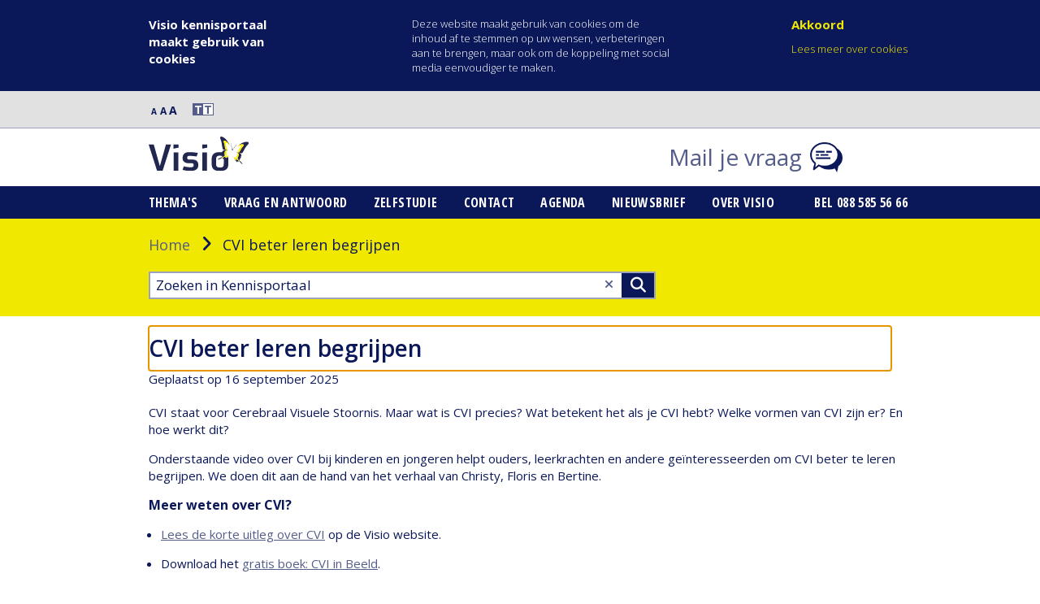

--- FILE ---
content_type: text/html; charset=utf-8
request_url: https://kennisportaal.visio.org/documenten/cvi-beter-leren-begrijpen/
body_size: 8377
content:

<!DOCTYPE html>
<!--[if lt IE 7]>      <html class="no-js lt-ie9 lt-ie8 lt-ie7"> <![endif]-->
<!--[if IE 7]>         <html class="no-js lt-ie9 lt-ie8"> <![endif]-->
<!--[if IE 8]>         <html class="no-js lt-ie9"> <![endif]-->
<!--[if gt IE 8]><!-->
<!-- Human Digital  -->
<html class="no-js preventAnimations" lang="nl">
<head>
    
        

    <title>CVI beter leren begrijpen</title>
    <meta name="title" content="CVI beter leren begrijpen" />

    <meta name="description" content="CVI staat voor Cerebraal Visuele Stoornis. Maar wat is CVI precies? Wat betekent&#xD;&#xA;het als je CVI hebt? Welke vormen van CVI zijn er? En hoe werkt dit?&#xD;&#xA;Onderstaande video over CVI bij kinderen en jongeren helpt ouders, leerkrachten en&#xD;&#xA;andere ge&#xEF;nteresseerden..." />


    <meta property="og:title" content="CVI beter leren begrijpen" />

    <meta property="og:description" content="CVI staat voor Cerebraal Visuele Stoornis. Maar wat is CVI precies? Wat betekent&#xD;&#xA;het als je CVI hebt? Welke vormen van CVI zijn er? En hoe werkt dit?&#xD;&#xA;Onderstaande video over CVI bij kinderen en jongeren helpt ouders, leerkrachten en&#xD;&#xA;andere ge&#xEF;nteresseerden..." />

    <meta property="og:type" content="website" />


<meta property="og:url" content="https://kennisportaal.visio.org/documenten/cvi-beter-leren-begrijpen/" />
<meta property="og:site_name" content="Verwijzersportaal">
<meta property="og:locale" content="nl">

    <meta name="twitter:title" content="CVI beter leren begrijpen" />

    <meta name="twitter:description" content="CVI staat voor Cerebraal Visuele Stoornis. Maar wat is CVI precies? Wat betekent&#xD;&#xA;het als je CVI hebt? Welke vormen van CVI zijn er? En hoe werkt dit?&#xD;&#xA;Onderstaande video over CVI bij kinderen en jongeren helpt ouders, leerkrachten en&#xD;&#xA;andere ge&#xEF;nteresseerden..." />

    <meta name="twitter:card" content="summary" />

<meta name="twitter:site" content="@KonVisio" /> 

<script type="application/ld+json">
    {
      "@context": "https://schema.org",
      "@type": "WebPage",
      "name": "CVI beter leren begrijpen",
      "description": "CVI staat voor Cerebraal Visuele Stoornis. Maar wat is CVI precies? Wat betekent&#xD;&#xA;het als je CVI hebt? Welke vormen van CVI zijn er? En hoe werkt dit?&#xD;&#xA;Onderstaande video over CVI bij kinderen en jongeren helpt ouders, leerkrachten en&#xD;&#xA;andere ge&#xEF;nteresseerden...",
      "url": "https://kennisportaal.visio.org/documenten/cvi-beter-leren-begrijpen/",
      "image": ""
    }
</script>

    
    
<link rel="apple-touch-icon" sizes="180x180" href="/img/favicon/apple-touch-icon.png">
<link rel="icon" type="image/png" sizes="16x16" href="/img/favicon/favicon-16x16.png">
<link rel="mask-icon" href="/resources/favicon/safari-pinned-tab.svg" color="#ff1990">
<meta name="msapplication-TileColor" content="#da532c">
<meta name="msapplication-config" content="/resources/favicon/browserconfig.xml">
<meta name="viewport" content="width=device-width, initial-scale=1">
<link href="https://fonts.googleapis.com/css?family=Alata|Roboto&display=swap" rel="stylesheet">
    
<script src="/scripts/jquery.bundle.js?v=1h4F0tSwKEpMwc0CW43bEizXpA7_bn2iQ4PYcv5JWx0"></script>

    <link href="/css/kennismain.css?v=ZL-SM38QpsU_GN-8hcgzk81qYFkhZ9BFOKZpQ6dd1N4" rel="stylesheet">

    <link rel="icon" type="image/x-icon" href="https://kennisportaal.visio.org/media/ccpl5ou0/favicon.ico">
    <link rel="alternate" type="application/rss+xml" href="/nl-nl/kennisportaal/rss-feed/" title="RSS Feed" />

</head>
<body class="document">
    <div id="overlay" class="overlay hidden"></div>
    <div id="scrollToTop"></div>
    <svg class="spritesheet" style="height: 0;overflow: hidden;visibility:hidden;position:absolute;" role="none">
	<symbol viewBox="0 0 34.766 34.766" id="icon_play" xmlns="http://www.w3.org/2000/svg">
		<path d="M32.919 15.974a3.175 3.175 0 00-1.425-1.425l-25.4-12.7A3.175 3.175 0 001.5 4.691v25.4a3.175 3.175 0 004.594 2.842l25.4-12.7a3.175 3.175 0 001.425-4.259zM7.85 24.953V9.826l15.126 7.563z"
			   stroke-width="3" />
	</symbol>
	<symbol viewBox="0 0 23.302 20" id="icon_quote_end" xmlns="http://www.w3.org/2000/svg">
		<path d="M1.85 19.888c6.215-2.734 8.452-8.535 8.452-13.507C10.302 4.061 9.308 0 5.33 0 2.098 0 .524 2.072.524 4.392a3.749 3.749 0 004.143 3.812 10.306 10.306 0 001.326-.331 10.03 10.03 0 01-5.3 9.447.9.9 0 00-.58 1.326l.414.746a.955.955 0 001.323.496zM14.85 19.888c6.215-2.734 8.452-8.535 8.452-13.507 0-2.32-.994-6.381-4.972-6.381-3.232 0-4.806 2.072-4.806 4.392a3.749 3.749 0 004.143 3.812 10.306 10.306 0 001.326-.331 10.03 10.03 0 01-5.3 9.447.9.9 0 00-.58 1.326l.414.746a.955.955 0 001.323.496z"
			   />
	</symbol>
	<symbol viewBox="0 0 23.302 20" id="icon_quote_start" xmlns="http://www.w3.org/2000/svg">
		<path d="M21.452.112C15.237 2.846 13 8.647 13 13.619c0 2.32.994 6.381 4.972 6.381 3.232 0 4.806-2.072 4.806-4.392a3.749 3.749 0 00-4.143-3.812 10.306 10.306 0 00-1.326.331 10.03 10.03 0 015.3-9.447.9.9 0 00.58-1.326l-.414-.746a.955.955 0 00-1.323-.496zM8.452.112C2.237 2.846 0 8.647 0 13.619 0 15.939.994 20 4.972 20c3.232 0 4.806-2.072 4.806-4.392a3.749 3.749 0 00-4.143-3.812 10.306 10.306 0 00-1.326.331 10.03 10.03 0 015.3-9.447.9.9 0 00.58-1.326L9.775.608A.955.955 0 008.452.112z"
			   />
	</symbol>
</svg>



	<div id="cookies">
		<div class="innercontent">
			<div class="CookieConsent">
				<span class="left"><h2>Visio kennisportaal maakt gebruik van cookies</h2></span>
				<span id="description" class="ConsentText text"><p>Deze website maakt gebruik van cookies om de inhoud af te stemmen op uw wensen, verbeteringen aan te brengen, maar ook om de koppeling met social media eenvoudiger te maken.</p></span>

				<div class="ConsentButtons">
					<a class="agreeCookies button ConsentButton Kennisportaal">Akkoord</a>
						<a class="cookiebeleid button goConfigure" href="https://kennisportaal.visio.org/cookies/">Lees meer over cookies</a>
				</div>
			</div>
		</div>
	</div>

    

<div id="topbarcontainer" aria-hidden="false">
    <a tabindex="1" class="skipLink tocontent" href="#mainContentSkip">Naar hoofdinhoud</a>
   <a tabindex="2" class="skipLink tomenu" href="#mainMenuSkip">Naar hoofdnavigatiemenu</a>
	<div id="rs_div"></div>
	<div class="innercontent">
            <div class="test" style="display: flex; align-items: center;">
            <a href="javascript:;" class="small-letter font-size" data-size="small" tabindex="0" style="padding-top: 8px">
                <span aria-hidden="true">A</span>
                <span id="p_lt_topbar_TL_CSSSwitch_spnSmall" class="hide">Normale letters</span>
            </a>
            <a href="javascript:;" class="medium-letter font-size" data-size="medium" tabindex="0" style="padding-top: 8px">
                <span aria-hidden="true">A</span>
                <span id="p_lt_topbar_TL_CSSSwitch_spnMedium" class="hide">Middelgrote letters</span>
            </a>
            <a href="javascript:;" class="large-letter font-size" data-size="large" tabindex="0" style="padding-top: 7px">
                <span aria-hidden="true">A</span>
                <span id="p_lt_topbar_TL_CSSSwitch_spnLarge" class="hide">Extra grote letters</span>
            </a>
			<a id="lnkSwitchContrast" role="button" class="switchcontrast" aria-label="Hoog contrast inschakelen" style="margin-left: 0px; cursor: pointer">
                <span class="contrast-left" id="theme-toggle">
                    <span aria-hidden="true">T</span>
                </span>
                <span class="contrast-right" id="theme-toggle">
                    <span aria-hidden="true">T</span>
                </span>
			</a>
            </div>
	</div>
</div>

<div id="headercontainer" aria-hidden="false">
    <div class="innercontent">
        <div class="logo col1 colfirst">
            <a id="visio_logo" href="https://kennisportaal.visio.org/" tabindex="3">
                <img src="https://kennisportaal.visio.org/media/klhfdhpp/visio-logo.svg" alt="logo" />
            </a>
            <a id="visio_logo_inverted" class="hidden" href="https://kennisportaal.visio.org/">
                <img src="https://kennisportaal.visio.org/media/qbjn1ebi/visio-logo-contrast.svg" alt="logo" />
            </a>
        </div>
        <div class="search col1">
        </div>
        <div class="contact col1 collast">
            <div class="ChatWebpartContainer ChatWebpartContainerSupportRequest">
                <a class="chat-link" type="button" href="mailto:kennisportaal@visio.org?subject=Ik heb een vraag of suggestie voor het Kennisportaal">
                    <span class="chat-text" lang="nl">Mail je vraag</span> 
                    <i aria-hidden="true" class="icon--blue" id="chat-icon" style="background-image: url(https://kennisportaal.visio.org/media/wbqfbeyy/chat-icon.png"></i>
                    <i aria-hidden="true" class="icon--white" id="chat-icon" style="background-image: url(https://kennisportaal.visio.org/media/iusnb0vd/chat-icon-contrast.png"></i>
                </a>
            </div>
        </div>
        <div class="chat-support col1 collast hide-desktop">
            <div id="p_lt_chatmobile_chatSupportMobiel_pnlSupportChatRequest" class="ChatWebpartContainer ChatWebpartContainerSupportRequest" style="display: none;">
            </div>

            <div id="p_lt_chatmobile_chatSupportMobiel_pnlChatSupportRequestInfoDialog" class="ChatDialogBody ChatSupportRequestInformDialogBody">

                <div class="ChatDialogHeader">
                    <span id="p_lt_chatmobile_chatSupportMobiel_lblChatSupportRequestInformDialogHeader">Live support</span>
                </div>
                <div class="ChatDialogContent ChatSupportRequestInformDialogContent">
                    <span id="p_lt_chatmobile_chatSupportMobiel_lblChatSupportRequestInformDialog">Het spijt ons, de support is op dit moment niet beschikbaar.</span><br>
                </div>
                <div class="ChatDialogFooter">
                    <div class="ChatDialogFooterButtons">
                        <input type="submit" name="p$lt$chatmobile$chatSupportMobiel$btnChatSupportRequestInformDialogClose" value="Sluit" onclick="javascript:WebForm_DoPostBackWithOptions(new WebForm_PostBackOptions(&quot;p$lt$chatmobile$chatSupportMobiel$btnChatSupportRequestInformDialogClose&quot;, &quot;&quot;, true, &quot;&quot;, &quot;&quot;, false, false))" id="p_lt_chatmobile_chatSupportMobiel_btnChatSupportRequestInformDialogClose" class="btn btn-primary" title="Sluit" aria-label="Sluit">
                    </div>
                </div>

            </div>

        </div>
        <a type="button" href="javascript:void(0);" tabindex="5" id="contrast-btn" class="hide-desktop"><span class="hide">Contrast aanpassen</span><i class="fa fa-adjust" id="theme-toggle"></i></a>
        <a type="button" href="javascript:void(0);" tabindex="6" id="search-btn" class="hide-desktop"><span class="hide">Zoekvenster sluiten</span><i class="fa fa-search-minus" ></i></a>
        <a type="button" href="javascript:void(0);" tabindex="7" id="menu-btn" class="hide-desktop" role="button"><span class="hide">Menu openen</span><i class="fa fa-bars" id="open-menu"></i></a>
    </div>
    </div>


<div id="mobilesearch" aria-hidden="false" class="active" tabindex="-1" style="top: 69px;">
    <div class="innercontent">
     <form id="p_lt_search_Zoeken_pnlSearch" class="" action="https://kennisportaal.visio.org/zoekresultaten/" method="get">
        <div id="p_lt_searchmobile_ZoekenMobiel_pnlSearch" class="searchBox">

            <label for="p_lt_searchmobile_ZoekenMobiel_txtWord" id="p_lt_searchmobile_ZoekenMobiel_lblSearch">Zoeken in kennisportaal:</label>
            <input type="hidden" class="js-search-url" value="https://kennisportaal.visio.org/zoekresultaten/" />
            <input type="text" id="searchInput" placeholder="Zoeken in Kennisportaal" name="query"  maxlength="1000" id="p_lt_searchmobile_ZoekenMobiel_txtWord" class="VisioSearchTextBox form-control VisioSearchTextBox VisioSearchWatermark js-search-term" />
            <input type="submit" value="Zoeken"  id="p_lt_searchmobile_ZoekenMobiel_btnSearch" class="VisioSearchButton btn btn-default" title="Zoeken" aria-label="Zoeken">

            <div id="p_lt_searchmobile_ZoekenMobiel_pnlPredictiveResultsHolder" class="predictiveSearchHolder" style="display: none;"><div id="results_p_lt_searchmobile_ZoekenMobiel" class="predictivesearchcontainer predictivesearchcontainer--mobile" style="display: none;"></div></div>

        </div>
     </form>

        <div id="p_lt_herosearch_Zoeken_pnlPredictiveResultsHolder" class="predictiveSearchHolder">
            <div id="results_p_lt_herosearch_Zoeken" class="predictivesearchcontainer predictivesearchcontainer--mobile" style="display: none;">
                <ul id="searchList" class="selectedResult"></ul>
            </div>
        </div>
    </div>
</div>


    <div id="mobilemenu" aria-hidden="true" tabindex="-1">
        <div class="innercontent">

            <ul id="mobile">
                    <li class="">
                        <a href="https://kennisportaal.visio.org/themas/" tabindex="-1">Thema&#x27;s</a>
                    </li>
                    <li class="">
                        <a href="/nl-nl/documenten/veel-gestelde-vragen-en-antwoorden/" tabindex="-1">Vraag en antwoord</a>
                    </li>
                    <li class="">
                        <a href="https://kennisportaal.visio.org/documenten/training-en-zelfstudie/" tabindex="-1">Zelfstudie</a>
                    </li>
                    <li class="">
                        <a href="https://kennisportaal.visio.org/documenten/contact-met-de-kennisportaal-helpdesk/" tabindex="-1">Contact</a>
                    </li>
                    <li class="">
                        <a href="https://www.visio.org/home/actueel/agenda/online--webinars-en-online-bijeenkomsten" tabindex="-1">Agenda</a>
                    </li>
                    <li class="">
                        <a href="https://kennisportaal.visio.org/documenten/blijf-op-de-hoogte-met-de-kennisportaal-nieuwsbrief/" tabindex="-1">Nieuwsbrief</a>
                    </li>
                    <li class="">
                        <a href="https://kennisportaal.visio.org/documenten/over-visio/" tabindex="-1">Over Visio</a>
                    </li>
            </ul>

            <div class="contact">
                <a class="contact__text" href="tel:088 585 56 66" tabindex="-1">Bel 088 585 56 66</a>
            </div>
        </div>
    </div>
    <div id="menucontainer" aria-hidden="false">
        <div class="innercontent">
            <div id="mainMenuSkip" tabindex="-1"></div>

            <ul id="domeinmenu">
                    <li class="">
                        <a href="https://kennisportaal.visio.org/themas/">Thema&#x27;s</a>
                    </li>
                    <li class="">
                        <a href="/nl-nl/documenten/veel-gestelde-vragen-en-antwoorden/">Vraag en antwoord</a>
                    </li>
                    <li class="">
                        <a href="https://kennisportaal.visio.org/documenten/training-en-zelfstudie/">Zelfstudie</a>
                    </li>
                    <li class="">
                        <a href="https://kennisportaal.visio.org/documenten/contact-met-de-kennisportaal-helpdesk/">Contact</a>
                    </li>
                    <li class="">
                        <a href="https://www.visio.org/home/actueel/agenda/online--webinars-en-online-bijeenkomsten">Agenda</a>
                    </li>
                    <li class="">
                        <a href="https://kennisportaal.visio.org/documenten/blijf-op-de-hoogte-met-de-kennisportaal-nieuwsbrief/">Nieuwsbrief</a>
                    </li>
                    <li class="">
                        <a href="https://kennisportaal.visio.org/documenten/over-visio/">Over Visio</a>
                    </li>
            </ul>

            <div class="contact">
                <a class="contact__text" href="tel:088 585 56 66">Bel 088 585 56 66</a>
            </div>
        </div>
    </div>

<a class="menuButton d-md-none" title="Open of sluit het menu" aria-expanded="false">
    <div class="ham"></div>
    <div class="bur"></div>
    <div class="ger"></div>
</a>

<script src="/scripts/customKennisportaalHeader.bundle.js?v=1SetvWqdX9a5m7C_I4nAe6JdHxnixDTkvBgqNh7kRIs"></script>
    
<div id="herosearchcontainer" aria-hidden="false">
    <div class="innercontent" style="background-image: url();">

            <div class="breadcrumbs">
                    <a href="https://kennisportaal.visio.org/">Home</a> <i class="icon fa fa-angle-right"></i>

                <span class="CMSBreadCrumbsCurrentItem">CVI beter leren begrijpen</span>
            </div>
        <div class="">
            <div id="p_lt_herosearch_Zoeken_pnlSearch" class="searchBox">
                <form id="p_lt_search_Zoeken_pnlSearch" class="" action="https://kennisportaal.visio.org/zoekresultaten/" method="get">
                    <input type="hidden" class="js-search-url" value="https://kennisportaal.visio.org/zoekresultaten/" />
                    <input type="text" id="searchInputDesktop" placeholder="Zoeken in Kennisportaal" name="query" class="VisioSearchTextBox form-control VisioSearchTextBox VisioSearchWatermark js-search-term" />
                    <a href="#" id="clearSearchResults" class="fa fa-close search-box__close" aria-label="Wis tekst"></a>
                    <button class="VisioSearchButton btn btn-default" title="Zoeken" aria-label="Zoeken">>Zoeken</button>
                </form>

                <div id="p_lt_herosearch_Zoeken_pnlPredictiveResultsHolder" class="predictiveSearchHolder">
                    <div id="results_p_lt_herosearch_Zoeken" class="predictivesearchcontainer predictivesearchcontainer--desktop" style="display: none;">
                        <ul id="searchList" class="selectedResult"></ul>
                    </div>
                </div>
            </div>
        </div>
    </div>
</div>

<script src="/scripts/customKennisportaalSearch.bundle.js?v=2SqrDNQW85bGzPXdVUYgOvcMeq9RDNGJFuzBq3FKipw"></script>
    <div id="maincontent">
        
<div id="contentcontainer" aria-hidden="false">
    <div class="innercontent">
        <div id="content">
            <div id="mainContentSkip" tabindex="-1"></div>
            <div class="themas sub-themas kennisitem--detailpagina">
                <div class="content grid nomargin grid6 float-right">
                    <div class="textblock-mobile">
                        <div class="titleblock titel-bestand">
                            <h1 tabindex="0" id="headertitle">CVI beter leren begrijpen</h1>
                            Geplaatst op 16 september 2025
                        </div>
                    </div>
                    <div>
                    </div>
                </div>
                <div class="content grid nomargin grid6 float-right">
                    <!-- RSPEAK_START -->
                    <div class="webparts">
                        <div class="textblock">
                            <div>
                                    <div><p>CVI staat voor Cerebraal Visuele Stoornis. Maar wat is CVI precies? Wat betekent
het als je CVI hebt? Welke vormen van CVI zijn er? En hoe werkt dit?</p>
<p>Onderstaande video over CVI bij kinderen en jongeren helpt ouders, leerkrachten en
andere geïnteresseerden om CVI beter te leren begrijpen. We doen dit aan de hand
van het verhaal van Christy, Floris en Bertine.</p>
<h3 id="meer-weten-over-cvi">Meer weten over CVI?</h3>
<ul>
<li><p><a href="https://www.visio.org/expertise/oogziekten/cvi-cerebrale-visuele-stoornis/">Lees de korte uitleg over
CVI</a> op de Visio website.</p>
</li>
<li><p>Download het <a href="https://www.visio.org/visio.org/media/Visio/Downloads/Boek-CVI-in-Beeld.pdf">gratis boek: CVI in
Beeld</a>.</p>
<p>Dit boek legt uitgebreid in begrijpelijke taal uit wat CVI is -en wat het
niet is-. Het maakt duidelijk wat de hersenen allemaal doen zodat wij goed
kunnen zien. Maar ook wat hierin niet goed gaat bij de verschillende vormen
van CVI.</p>
</li>
<li><p>Bekijk de video: <a href="https://youtu.be/NeG9ydnyQPE">CVI-diagnostiek, hoe gaat
dat?</a></p>
<p>Hierin laten we zien uit hoe een CVI-onderzoek bij Visio in zijn werk gaat.</p>
</li>
</ul></div>
                            </div>
                            <!-- audio player -->

                            <!-- video player -->
                            <!-- Embedded video (youtube video e.d.) -->
                                <div class="px-youtube-video-container">
                                    <iframe src='https://www.youtube.com/embed/eCUycBZWBEE' width='640' height='360' frameborder='0'></iframe>
                                </div>
                            <!-- External video by url (youtube video e.d.) -->
                            <!-- Documents (word, pdf e.d.) -->
                            <div class="cta-hyperlinks">
                                    <div class="cta-hyperlink video-knop">
                                        <a type="button" id="download-button" aria-hidden="false" class="itemlink" title="CVI beter leren begrijpen" href="https://www.youtube.com/embed/eCUycBZWBEE?autoplay=1" target="_blank" download="">Bekijk op Youtube</a>
                                    </div>

                                <div class="cta-hyperlink knop">
                                    <a type="button" id="home-button" aria-hidden="false" class="itemlink" title="Ga terug naar home" href="https://kennisportaal.visio.org/">Home</a>
                                </div>
                            </div>

                            <div class="socialmedia kennisdocument">
                                <span class="sharetext">Delen</span>
                                <a title="Delen op Facebook" class="icon icon-round facebook" target="_blank" href="http://www.facebook.com/share.php?u=https://kennisportaal.visio.org/documenten/cvi-beter-leren-begrijpen/&t=CVI beter leren begrijpen"><i aria-hidden="true" class="fa-brands fa-facebook-f">&nbsp;</i><span class="icon-text">Facebook</span></a>
                                <a title="Delen op Whatsapp" class="icon icon-round whatsapp mobile-only" target="_blank" href="whatsapp://send?text=Ik zag dit op het Visio Kennisportaal en wil dit met je delen:%0ACVI beter leren begrijpen%0A https://kennisportaal.visio.org/documenten/cvi-beter-leren-begrijpen/" data-action="share/whatsapp/share"><i aria-hidden="true" class="fa-brands fa-whatsapp">&nbsp;</i><span class="icon-text">WhatsApp</span></a>
                                <a title="Delen op LinkedIn" class="icon icon-round linkedin" target="_blank" href="http://www.linkedin.com/shareArticle?mini=true&amp;url=https://kennisportaal.visio.org/documenten/cvi-beter-leren-begrijpen/&title=CVI beter leren begrijpen"><i aria-hidden="true" class="fa-brands fa-linkedin-in">&nbsp;</i><span class="icon-text">Linkedin</span></a>
                                <a title="Deel via e-mail" class="icon icon-round" target="_blank" href="mailto:?subject=CVI beter leren begrijpen&amp;body=Van het Visio Kennisportaal wil ik graag het volgende met je delen:%0D%0A%0D%0ACVI beter leren begrijpen%0D%0A%0D%0Ahttps://kennisportaal.visio.org/documenten/cvi-beter-leren-begrijpen/"><i aria-hidden="true" class="fa fa-envelope">&nbsp;</i><span class="icon-text">E-mail</span></a>
                            </div>

                            <script src="/scripts/customKennisportaalStrings.bundle.js?v=5JEyWTs-IsQ5D_r_F_uggF3Gc4ZUe1z4isfSE_xcD2w"></script>
                            <script src="/scripts/customKennisportaalPlayer.bundle.js?v=nPhbTwYAUgwv5KCrTzWIf4vgUJixO6zE31oYgEsazgI"></script>
                            <script src="/scripts/customKennisportaalPlayerInit.bundle.js?v=DdlOkFFt5uLlMJTw8T5QHfFjeUPLV0IngZYdZw0HKPU"></script>

                        </div>
                    </div>
                    <div class="widgets"></div>
                    <!-- RSPEAK_STOP -->
                </div>
            </div>

        </div>
    </div>
</div>


        
<div id="footercontainer" aria-hidden="false">
    <div class="innercontent">
        <div class="left">
                <div id="newsletter" style="padding-top:15px">
                    <span>
                        <a href="https://confirmsubscription.com/h/y/2CEC00B48D02FA87" class="btn btn__back">Inschrijven nieuwsbrief</a>
                    </span>
                </div>
        </div>
        <div class="right">
            <div class="mobilefooter">
                <div class="algemeenmenu">
                        <a href="https://kennisportaal.visio.org/cookies/">Cookies</a> |                        <a href="https://kennisportaal.visio.org/privacy-en-disclaimer/">Privacy en disclaimer</a>                 </div>
            </div>
            <div class="algemeenmenu">
                    <a href="https://kennisportaal.visio.org/cookies/">Cookies</a> |                    <a href="https://kennisportaal.visio.org/privacy-en-disclaimer/">Privacy en disclaimer</a>                 <span class="hide-mobile">|&nbsp;</span>
            </div>
            <div class="socialmedia">
               
                    <a class="icon icon-round" href="http://www.facebook.com/KonVisio" target="_blank">
                        <i aria-hidden="true" class="fa-brands fa-facebook-f">&nbsp;</i>
                        <span class="icon-text">Facebook</span>
                    </a>
                    <a class="icon icon-round" href="http://www.youtube.com/user/KonVisio?feature=mhee" target="_blank">
                        <i aria-hidden="true" class="fa-brands fa-youtube">&nbsp;</i>
                        <span class="icon-text">Youtube</span>
                    </a>

                    <a class="icon icon-round" href="https://open.spotify.com/show/46ozzEkMxBGudyMswebVbp" target="_blank">
                        <i aria-hidden="true" class="fa-brands fa-spotify">&nbsp;</i>
                        <span class="icon-text">Spotify</span>
                    </a>

                    <a class="icon icon-round" href="https://podcasts.apple.com/nl/podcast/visio-podcast/id1501705555" target="_blank">
                        <i aria-hidden="true" class="fa fa-podcast">&nbsp;</i>
                        <span class="icon-text">Apple Podcasts</span>
                    </a>

                    <a class="icon icon-round" href="https://www.instagram.com/konvisio/" style="background-image: none;" target="_blank">
                        <i aria-hidden="true" class="fa-brands fa-instagram">&nbsp;</i>
                        <span class="icon-text">Instagram</span>
                    </a>

                    <a class="icon icon-round" href="https://www.linkedin.com/company/koninklijke-visio" target="_blank">
                        <i aria-hidden="true" class="fa-brands fa-linkedin-in">&nbsp;</i>
                        <span class="icon-text">Linkedin</span>
                    </a>
            </div>
        </div>
    </div>
</div>
    </div>
    
	<!-- Google tag (gtag.js) --> 
	<script async src="https://www.googletagmanager.com/gtag/js?id=G-GMHV5H04E1"></script> 
	<script> 
		window.dataLayer = window.dataLayer || []; 
		function gtag(){dataLayer.push(arguments);} 
		gtag('js', new Date()); 
		gtag('config', 'G-GMHV5H04E1'); 
	</script>

    
<script src="/scripts/index.bundle.js?v=v-aw1C2FxapG4Kxh1TmFfvRApIjOc7pbl3lYnzgRYQk" async defer></script>




    <link rel="stylesheet" href="https://cdnjs.cloudflare.com/ajax/libs/font-awesome/6.4.2/css/all.min.css" integrity="sha512-z3gLpd7yknf1YoNbCzqRKc4qyor8gaKU1qmn+CShxbuBusANI9QpRohGBreCFkKxLhei6S9CQXFEbbKuqLg0DA==" crossorigin="anonymous" referrerpolicy="no-referrer" />
</body>
</html>

--- FILE ---
content_type: text/css
request_url: https://kennisportaal.visio.org/css/kennismain.css?v=ZL-SM38QpsU_GN-8hcgzk81qYFkhZ9BFOKZpQ6dd1N4
body_size: 39970
content:
@import url("//fonts.googleapis.com/css?family=Open+Sans:300,400,600,700,800|Open+Sans+Condensed:300,700");
img {
  -ms-interpolation-mode: bicubic;
}

/* Text styles */
/*!
 *  Font Awesome 4.4.0 by @davegandy - http://fontawesome.io - @fontawesome
 *  License - http://fontawesome.io/license (Font: SIL OFL 1.1, CSS: MIT License)
 */
/* FONT PATH
 * -------------------------- */
@font-face {
  font-family: "FontAwesome";
  font-weight: normal;
  font-style: normal;
}
.fa {
  display: inline-block;
  font: normal normal normal 14px/1 FontAwesome;
  font-size: inherit;
  text-rendering: auto;
  -webkit-font-smoothing: antialiased;
  -moz-osx-font-smoothing: grayscale;
}

/* makes the font 33% larger relative to the icon container */
.fa-lg {
  font-size: 1.33333333em;
  line-height: 0.75em;
  vertical-align: -15%;
}

.fa-2x {
  font-size: 2em;
}

.fa-3x {
  font-size: 3em;
}

.fa-4x {
  font-size: 4em;
}

.fa-5x {
  font-size: 5em;
}

.fa-fw {
  width: 1.28571429em;
  text-align: center;
}

.fa-ul {
  padding-left: 0;
  margin-left: 2.14285714em;
  list-style-type: none;
}

.fa-ul > li {
  position: relative;
}

.fa-li {
  position: absolute;
  left: -2.14285714em;
  width: 2.14285714em;
  top: 0.14285714em;
  text-align: center;
}

.fa-li.fa-lg {
  left: -1.85714286em;
}

.fa-border {
  padding: 0.2em 0.25em 0.15em;
  border: solid 0.08em #eeeeee;
  border-radius: 0.1em;
}

.fa-pull-left {
  float: left;
}

.fa-pull-right {
  float: right;
}

.fa.fa-pull-left {
  margin-right: 0.3em;
}

.fa.fa-pull-right {
  margin-left: 0.3em;
}

/* Deprecated as of 4.4.0 */
.pull-right {
  float: right;
}

.pull-left {
  float: left;
}

.fa.pull-left {
  margin-right: 0.3em;
}

.fa.pull-right {
  margin-left: 0.3em;
}

.fa-spin {
  animation: fa-spin 2s infinite linear;
}

.fa-pulse {
  animation: fa-spin 1s infinite steps(8);
}
@keyframes fa-spin {
  0% {
    transform: rotate(0deg);
  }
  100% {
    transform: rotate(359deg);
  }
}
.fa-rotate-90 {
  -ms-filter: "progid:DXImageTransform.Microsoft.BasicImage(rotation=1)";
  transform: rotate(90deg);
}

.fa-rotate-180 {
  -ms-filter: "progid:DXImageTransform.Microsoft.BasicImage(rotation=2)";
  transform: rotate(180deg);
}

.fa-rotate-270 {
  -ms-filter: "progid:DXImageTransform.Microsoft.BasicImage(rotation=3)";
  transform: rotate(270deg);
}

.fa-flip-horizontal {
  -ms-filter: "progid:DXImageTransform.Microsoft.BasicImage(rotation=0, mirror=1)";
  transform: scale(-1, 1);
}

.fa-flip-vertical {
  -ms-filter: "progid:DXImageTransform.Microsoft.BasicImage(rotation=2, mirror=1)";
  transform: scale(1, -1);
}

:root .fa-rotate-90,
:root .fa-rotate-180,
:root .fa-rotate-270,
:root .fa-flip-horizontal,
:root .fa-flip-vertical {
  filter: none;
}

.fa-stack {
  position: relative;
  display: inline-block;
  width: 2em;
  height: 2em;
  line-height: 2em;
  vertical-align: middle;
}

.fa-stack-1x,
.fa-stack-2x {
  position: absolute;
  left: 0;
  width: 100%;
  text-align: center;
}

.fa-stack-1x {
  line-height: inherit;
}

.fa-stack-2x {
  font-size: 2em;
}

.fa-inverse {
  color: #ffffff;
}

/* Font Awesome uses the Unicode Private Use Area (PUA) to ensure screen
   readers do not read off random characters that represent icons */
.fa-glass:before {
  content: "\f000";
}

.fa-music:before {
  content: "\f001";
}

.fa-search:before {
  content: "\f002";
}

.fa-envelope-o:before {
  content: "\f003";
}

.fa-heart:before {
  content: "\f004";
}

.fa-star:before {
  content: "\f005";
}

.fa-star-o:before {
  content: "\f006";
}

.fa-user:before {
  content: "\f007";
}

.fa-film:before {
  content: "\f008";
}

.fa-th-large:before {
  content: "\f009";
}

.fa-th:before {
  content: "\f00a";
}

.fa-th-list:before {
  content: "\f00b";
}

.fa-check:before {
  content: "\f00c";
}

.fa-remove:before,
.fa-close:before,
.fa-times:before {
  content: "\f00d";
}

.fa-search-plus:before {
  content: "\f00e";
}

.fa-search-minus:before {
  content: "\f010";
}

.fa-power-off:before {
  content: "\f011";
}

.fa-signal:before {
  content: "\f012";
}

.fa-gear:before,
.fa-cog:before {
  content: "\f013";
}

.fa-trash-o:before {
  content: "\f014";
}

.fa-home:before {
  content: "\f015";
}

.fa-file-o:before {
  content: "\f016";
}

.fa-clock-o:before {
  content: "\f017";
}

.fa-road:before {
  content: "\f018";
}

.fa-download:before {
  content: "\f019";
}

.fa-arrow-circle-o-down:before {
  content: "\f01a";
}

.fa-arrow-circle-o-up:before {
  content: "\f01b";
}

.fa-inbox:before {
  content: "\f01c";
}

.fa-play-circle-o:before {
  content: "\f01d";
}

.fa-rotate-right:before,
.fa-repeat:before {
  content: "\f01e";
}

.fa-refresh:before {
  content: "\f021";
}

.fa-list-alt:before {
  content: "\f022";
}

.fa-lock:before {
  content: "\f023";
}

.fa-flag:before {
  content: "\f024";
}

.fa-headphones:before {
  content: "\f025";
}

.fa-volume-off:before {
  content: "\f026";
}

.fa-volume-down:before {
  content: "\f027";
}

.fa-volume-up:before {
  content: "\f028";
}

.fa-qrcode:before {
  content: "\f029";
}

.fa-barcode:before {
  content: "\f02a";
}

.fa-tag:before {
  content: "\f02b";
}

.fa-tags:before {
  content: "\f02c";
}

.fa-book:before {
  content: "\f02d";
}

.fa-bookmark:before {
  content: "\f02e";
}

.fa-print:before {
  content: "\f02f";
}

.fa-camera:before {
  content: "\f030";
}

.fa-font:before {
  content: "\f031";
}

.fa-bold:before {
  content: "\f032";
}

.fa-italic:before {
  content: "\f033";
}

.fa-text-height:before {
  content: "\f034";
}

.fa-text-width:before {
  content: "\f035";
}

.fa-align-left:before {
  content: "\f036";
}

.fa-align-center:before {
  content: "\f037";
}

.fa-align-right:before {
  content: "\f038";
}

.fa-align-justify:before {
  content: "\f039";
}

.fa-list:before {
  content: "\f03a";
}

.fa-dedent:before,
.fa-outdent:before {
  content: "\f03b";
}

.fa-indent:before {
  content: "\f03c";
}

.fa-video-camera:before {
  content: "\f03d";
}

.fa-photo:before,
.fa-image:before,
.fa-picture-o:before {
  content: "\f03e";
}

.fa-pencil:before {
  content: "\f040";
}

.fa-map-marker:before {
  content: "\f041";
}

.fa-adjust:before {
  content: "\f042";
}

.fa-tint:before {
  content: "\f043";
}

.fa-edit:before,
.fa-pencil-square-o:before {
  content: "\f044";
}

.fa-share-square-o:before {
  content: "\f045";
}

.fa-check-square-o:before {
  content: "\f046";
}

.fa-arrows:before {
  content: "\f047";
}

.fa-step-backward:before {
  content: "\f048";
}

.fa-fast-backward:before {
  content: "\f049";
}

.fa-backward:before {
  content: "\f04a";
}

.fa-play:before {
  content: "\f04b";
}

.fa-pause:before {
  content: "\f04c";
}

.fa-stop:before {
  content: "\f04d";
}

.fa-forward:before {
  content: "\f04e";
}

.fa-fast-forward:before {
  content: "\f050";
}

.fa-step-forward:before {
  content: "\f051";
}

.fa-eject:before {
  content: "\f052";
}

.fa-chevron-left:before {
  content: "\f053";
}

.fa-chevron-right:before {
  content: "\f054";
}

.fa-plus-circle:before {
  content: "\f055";
}

.fa-minus-circle:before {
  content: "\f056";
}

.fa-times-circle:before {
  content: "\f057";
}

.fa-check-circle:before {
  content: "\f058";
}

.fa-question-circle:before {
  content: "\f059";
}

.fa-info-circle:before {
  content: "\f05a";
}

.fa-crosshairs:before {
  content: "\f05b";
}

.fa-times-circle-o:before {
  content: "\f05c";
}

.fa-check-circle-o:before {
  content: "\f05d";
}

.fa-ban:before {
  content: "\f05e";
}

.fa-arrow-left:before {
  content: "\f060";
}

.fa-arrow-right:before {
  content: "\f061";
}

.fa-arrow-up:before {
  content: "\f062";
}

.fa-arrow-down:before {
  content: "\f063";
}

.fa-mail-forward:before,
.fa-share:before {
  content: "\f064";
}

.fa-expand:before {
  content: "\f065";
}

.fa-compress:before {
  content: "\f066";
}

.fa-plus:before {
  content: "\f067";
}

.fa-minus:before {
  content: "\f068";
}

.fa-asterisk:before {
  content: "\f069";
}

.fa-exclamation-circle:before {
  content: "\f06a";
}

.fa-gift:before {
  content: "\f06b";
}

.fa-leaf:before {
  content: "\f06c";
}

.fa-fire:before {
  content: "\f06d";
}

.fa-eye:before {
  content: "\f06e";
}

.fa-eye-slash:before {
  content: "\f070";
}

.fa-warning:before,
.fa-exclamation-triangle:before {
  content: "\f071";
}

.fa-plane:before {
  content: "\f072";
}

.fa-calendar:before {
  content: "\f073";
}

.fa-random:before {
  content: "\f074";
}

.fa-comment:before {
  content: "\f075";
}

.fa-magnet:before {
  content: "\f076";
}

.fa-chevron-up:before {
  content: "\f077";
}

.fa-chevron-down:before {
  content: "\f078";
}

.fa-retweet:before {
  content: "\f079";
}

.fa-shopping-cart:before {
  content: "\f07a";
}

.fa-folder:before {
  content: "\f07b";
}

.fa-folder-open:before {
  content: "\f07c";
}

.fa-arrows-v:before {
  content: "\f07d";
}

.fa-arrows-h:before {
  content: "\f07e";
}

.fa-bar-chart-o:before,
.fa-bar-chart:before {
  content: "\f080";
}

.fa-twitter-square:before {
  content: "\f081";
}

.fa-facebook-square:before {
  content: "\f082";
}

.fa-camera-retro:before {
  content: "\f083";
}

.fa-key:before {
  content: "\f084";
}

.fa-gears:before,
.fa-cogs:before {
  content: "\f085";
}

.fa-comments:before {
  content: "\f086";
}

.fa-thumbs-o-up:before {
  content: "\f087";
}

.fa-thumbs-o-down:before {
  content: "\f088";
}

.fa-star-half:before {
  content: "\f089";
}

.fa-heart-o:before {
  content: "\f08a";
}

.fa-sign-out:before {
  content: "\f08b";
}

.fa-linkedin-square:before {
  content: "\f08c";
}

.fa-thumb-tack:before {
  content: "\f08d";
}

.fa-external-link:before {
  content: "\f08e";
}

.fa-sign-in:before {
  content: "\f090";
}

.fa-trophy:before {
  content: "\f091";
}

.fa-github-square:before {
  content: "\f092";
}

.fa-upload:before {
  content: "\f093";
}

.fa-lemon-o:before {
  content: "\f094";
}

.fa-phone:before {
  content: "\f095";
}

.fa-square-o:before {
  content: "\f096";
}

.fa-bookmark-o:before {
  content: "\f097";
}

.fa-phone-square:before {
  content: "\f098";
}

.fa-twitter:before {
  content: "\f099";
}

.fa-facebook-f:before,
.fa-facebook:before {
  content: "\f09a";
}

.fa-github:before {
  content: "\f09b";
}

.fa-unlock:before {
  content: "\f09c";
}

.fa-credit-card:before {
  content: "\f09d";
}

.fa-feed:before,
.fa-rss:before {
  content: "\f09e";
}

.fa-hdd-o:before {
  content: "\f0a0";
}

.fa-bullhorn:before {
  content: "\f0a1";
}

.fa-bell:before {
  content: "\f0f3";
}

.fa-certificate:before {
  content: "\f0a3";
}

.fa-hand-o-right:before {
  content: "\f0a4";
}

.fa-hand-o-left:before {
  content: "\f0a5";
}

.fa-hand-o-up:before {
  content: "\f0a6";
}

.fa-hand-o-down:before {
  content: "\f0a7";
}

.fa-arrow-circle-left:before {
  content: "\f0a8";
}

.fa-arrow-circle-right:before {
  content: "\f0a9";
}

.fa-arrow-circle-up:before {
  content: "\f0aa";
}

.fa-arrow-circle-down:before {
  content: "\f0ab";
}

.fa-globe:before {
  content: "\f0ac";
}

.fa-wrench:before {
  content: "\f0ad";
}

.fa-tasks:before {
  content: "\f0ae";
}

.fa-filter:before {
  content: "\f0b0";
}

.fa-briefcase:before {
  content: "\f0b1";
}

.fa-arrows-alt:before {
  content: "\f0b2";
}

.fa-group:before,
.fa-users:before {
  content: "\f0c0";
}

.fa-chain:before,
.fa-link:before {
  content: "\f0c1";
}

.fa-cloud:before {
  content: "\f0c2";
}

.fa-flask:before {
  content: "\f0c3";
}

.fa-cut:before,
.fa-scissors:before {
  content: "\f0c4";
}

.fa-copy:before,
.fa-files-o:before {
  content: "\f0c5";
}

.fa-paperclip:before {
  content: "\f0c6";
}

.fa-save:before,
.fa-floppy-o:before {
  content: "\f0c7";
}

.fa-square:before {
  content: "\f0c8";
}

.fa-navicon:before,
.fa-reorder:before,
.fa-bars:before {
  content: "\f0c9";
}

.fa-list-ul:before {
  content: "\f0ca";
}

.fa-list-ol:before {
  content: "\f0cb";
}

.fa-strikethrough:before {
  content: "\f0cc";
}

.fa-underline:before {
  content: "\f0cd";
}

.fa-table:before {
  content: "\f0ce";
}

.fa-magic:before {
  content: "\f0d0";
}

.fa-truck:before {
  content: "\f0d1";
}

.fa-pinterest:before {
  content: "\f0d2";
}

.fa-pinterest-square:before {
  content: "\f0d3";
}

.fa-google-plus-square:before {
  content: "\f0d4";
}

.fa-google-plus:before {
  content: "\f0d5";
}

.fa-money:before {
  content: "\f0d6";
}

.fa-caret-down:before {
  content: "\f0d7";
}

.fa-caret-up:before {
  content: "\f0d8";
}

.fa-caret-left:before {
  content: "\f0d9";
}

.fa-caret-right:before {
  content: "\f0da";
}

.fa-columns:before {
  content: "\f0db";
}

.fa-unsorted:before,
.fa-sort:before {
  content: "\f0dc";
}

.fa-sort-down:before,
.fa-sort-desc:before {
  content: "\f0dd";
}

.fa-sort-up:before,
.fa-sort-asc:before {
  content: "\f0de";
}

.fa-envelope:before {
  content: "\f0e0";
}

.fa-linkedin:before {
  content: "\f0e1";
}

.fa-rotate-left:before,
.fa-undo:before {
  content: "\f0e2";
}

.fa-legal:before,
.fa-gavel:before {
  content: "\f0e3";
}

.fa-dashboard:before,
.fa-tachometer:before {
  content: "\f0e4";
}

.fa-comment-o:before {
  content: "\f0e5";
}

.fa-comments-o:before {
  content: "\f0e6";
}

.fa-flash:before,
.fa-bolt:before {
  content: "\f0e7";
}

.fa-sitemap:before {
  content: "\f0e8";
}

.fa-umbrella:before {
  content: "\f0e9";
}

.fa-paste:before,
.fa-clipboard:before {
  content: "\f0ea";
}

.fa-lightbulb-o:before {
  content: "\f0eb";
}

.fa-exchange:before {
  content: "\f0ec";
}

.fa-cloud-download:before {
  content: "\f0ed";
}

.fa-cloud-upload:before {
  content: "\f0ee";
}

.fa-user-md:before {
  content: "\f0f0";
}

.fa-stethoscope:before {
  content: "\f0f1";
}

.fa-suitcase:before {
  content: "\f0f2";
}

.fa-bell-o:before {
  content: "\f0a2";
}

.fa-coffee:before {
  content: "\f0f4";
}

.fa-cutlery:before {
  content: "\f0f5";
}

.fa-file-text-o:before {
  content: "\f0f6";
}

.fa-building-o:before {
  content: "\f0f7";
}

.fa-hospital-o:before {
  content: "\f0f8";
}

.fa-ambulance:before {
  content: "\f0f9";
}

.fa-medkit:before {
  content: "\f0fa";
}

.fa-fighter-jet:before {
  content: "\f0fb";
}

.fa-beer:before {
  content: "\f0fc";
}

.fa-h-square:before {
  content: "\f0fd";
}

.fa-plus-square:before {
  content: "\f0fe";
}

.fa-angle-double-left:before {
  content: "\f100";
}

.fa-angle-double-right:before {
  content: "\f101";
}

.fa-angle-double-up:before {
  content: "\f102";
}

.fa-angle-double-down:before {
  content: "\f103";
}

.fa-angle-left:before {
  content: "\f104";
}

.fa-angle-right:before {
  content: "\f105";
}

.fa-angle-up:before {
  content: "\f106";
}

.fa-angle-down:before {
  content: "\f107";
}

.fa-desktop:before {
  content: "\f108";
}

.fa-laptop:before {
  content: "\f109";
}

.fa-tablet:before {
  content: "\f10a";
}

.fa-mobile-phone:before,
.fa-mobile:before {
  content: "\f10b";
}

.fa-circle-o:before {
  content: "\f10c";
}

.fa-quote-left:before {
  content: "\f10d";
}

.fa-quote-right:before {
  content: "\f10e";
}

.fa-spinner:before {
  content: "\f110";
}

.fa-circle:before {
  content: "\f111";
}

.fa-mail-reply:before,
.fa-reply:before {
  content: "\f112";
}

.fa-github-alt:before {
  content: "\f113";
}

.fa-folder-o:before {
  content: "\f114";
}

.fa-folder-open-o:before {
  content: "\f115";
}

.fa-smile-o:before {
  content: "\f118";
}

.fa-frown-o:before {
  content: "\f119";
}

.fa-meh-o:before {
  content: "\f11a";
}

.fa-gamepad:before {
  content: "\f11b";
}

.fa-keyboard-o:before {
  content: "\f11c";
}

.fa-flag-o:before {
  content: "\f11d";
}

.fa-flag-checkered:before {
  content: "\f11e";
}

.fa-terminal:before {
  content: "\f120";
}

.fa-code:before {
  content: "\f121";
}

.fa-mail-reply-all:before,
.fa-reply-all:before {
  content: "\f122";
}

.fa-star-half-empty:before,
.fa-star-half-full:before,
.fa-star-half-o:before {
  content: "\f123";
}

.fa-location-arrow:before {
  content: "\f124";
}

.fa-crop:before {
  content: "\f125";
}

.fa-code-fork:before {
  content: "\f126";
}

.fa-unlink:before,
.fa-chain-broken:before {
  content: "\f127";
}

.fa-question:before {
  content: "\f128";
}

.fa-info:before {
  content: "\f129";
}

.fa-exclamation:before {
  content: "\f12a";
}

.fa-superscript:before {
  content: "\f12b";
}

.fa-subscript:before {
  content: "\f12c";
}

.fa-eraser:before {
  content: "\f12d";
}

.fa-puzzle-piece:before {
  content: "\f12e";
}

.fa-microphone:before {
  content: "\f130";
}

.fa-microphone-slash:before {
  content: "\f131";
}

.fa-shield:before {
  content: "\f132";
}

.fa-calendar-o:before {
  content: "\f133";
}

.fa-fire-extinguisher:before {
  content: "\f134";
}

.fa-rocket:before {
  content: "\f135";
}

.fa-maxcdn:before {
  content: "\f136";
}

.fa-chevron-circle-left:before {
  content: "\f137";
}

.fa-chevron-circle-right:before {
  content: "\f138";
}

.fa-chevron-circle-up:before {
  content: "\f139";
}

.fa-chevron-circle-down:before {
  content: "\f13a";
}

.fa-html5:before {
  content: "\f13b";
}

.fa-css3:before {
  content: "\f13c";
}

.fa-anchor:before {
  content: "\f13d";
}

.fa-unlock-alt:before {
  content: "\f13e";
}

.fa-bullseye:before {
  content: "\f140";
}

.fa-ellipsis-h:before {
  content: "\f141";
}

.fa-ellipsis-v:before {
  content: "\f142";
}

.fa-rss-square:before {
  content: "\f143";
}

.fa-play-circle:before {
  content: "\f144";
}

.fa-ticket:before {
  content: "\f145";
}

.fa-minus-square:before {
  content: "\f146";
}

.fa-minus-square-o:before {
  content: "\f147";
}

.fa-level-up:before {
  content: "\f148";
}

.fa-level-down:before {
  content: "\f149";
}

.fa-check-square:before {
  content: "\f14a";
}

.fa-pencil-square:before {
  content: "\f14b";
}

.fa-external-link-square:before {
  content: "\f14c";
}

.fa-share-square:before {
  content: "\f14d";
}

.fa-compass:before {
  content: "\f14e";
}

.fa-toggle-down:before,
.fa-caret-square-o-down:before {
  content: "\f150";
}

.fa-toggle-up:before,
.fa-caret-square-o-up:before {
  content: "\f151";
}

.fa-toggle-right:before,
.fa-caret-square-o-right:before {
  content: "\f152";
}

.fa-euro:before,
.fa-eur:before {
  content: "\f153";
}

.fa-gbp:before {
  content: "\f154";
}

.fa-dollar:before,
.fa-usd:before {
  content: "\f155";
}

.fa-rupee:before,
.fa-inr:before {
  content: "\f156";
}

.fa-cny:before,
.fa-rmb:before,
.fa-yen:before,
.fa-jpy:before {
  content: "\f157";
}

.fa-ruble:before,
.fa-rouble:before,
.fa-rub:before {
  content: "\f158";
}

.fa-won:before,
.fa-krw:before {
  content: "\f159";
}

.fa-bitcoin:before,
.fa-btc:before {
  content: "\f15a";
}

.fa-file:before {
  content: "\f15b";
}

.fa-file-text:before {
  content: "\f15c";
}

.fa-sort-alpha-asc:before {
  content: "\f15d";
}

.fa-sort-alpha-desc:before {
  content: "\f15e";
}

.fa-sort-amount-asc:before {
  content: "\f160";
}

.fa-sort-amount-desc:before {
  content: "\f161";
}

.fa-sort-numeric-asc:before {
  content: "\f162";
}

.fa-sort-numeric-desc:before {
  content: "\f163";
}

.fa-thumbs-up:before {
  content: "\f164";
}

.fa-thumbs-down:before {
  content: "\f165";
}

.fa-youtube-square:before {
  content: "\f166";
}

.fa-youtube:before {
  content: "\f167";
}

.fa-xing:before {
  content: "\f168";
}

.fa-xing-square:before {
  content: "\f169";
}

.fa-youtube-play:before {
  content: "\f16a";
}

.fa-dropbox:before {
  content: "\f16b";
}

.fa-stack-overflow:before {
  content: "\f16c";
}

.fa-instagram:before {
  content: "\f16d";
}

.fa-flickr:before {
  content: "\f16e";
}

.fa-adn:before {
  content: "\f170";
}

.fa-bitbucket:before {
  content: "\f171";
}

.fa-bitbucket-square:before {
  content: "\f172";
}

.fa-tumblr:before {
  content: "\f173";
}

.fa-tumblr-square:before {
  content: "\f174";
}

.fa-long-arrow-down:before {
  content: "\f175";
}

.fa-long-arrow-up:before {
  content: "\f176";
}

.fa-long-arrow-left:before {
  content: "\f177";
}

.fa-long-arrow-right:before {
  content: "\f178";
}

.fa-apple:before {
  content: "\f179";
}

.fa-windows:before {
  content: "\f17a";
}

.fa-android:before {
  content: "\f17b";
}

.fa-linux:before {
  content: "\f17c";
}

.fa-dribbble:before {
  content: "\f17d";
}

.fa-skype:before {
  content: "\f17e";
}

.fa-foursquare:before {
  content: "\f180";
}

.fa-trello:before {
  content: "\f181";
}

.fa-female:before {
  content: "\f182";
}

.fa-male:before {
  content: "\f183";
}

.fa-gittip:before,
.fa-gratipay:before {
  content: "\f184";
}

.fa-sun-o:before {
  content: "\f185";
}

.fa-moon-o:before {
  content: "\f186";
}

.fa-archive:before {
  content: "\f187";
}

.fa-bug:before {
  content: "\f188";
}

.fa-vk:before {
  content: "\f189";
}

.fa-weibo:before {
  content: "\f18a";
}

.fa-renren:before {
  content: "\f18b";
}

.fa-pagelines:before {
  content: "\f18c";
}

.fa-stack-exchange:before {
  content: "\f18d";
}

.fa-arrow-circle-o-right:before {
  content: "\f18e";
}

.fa-arrow-circle-o-left:before {
  content: "\f190";
}

.fa-toggle-left:before,
.fa-caret-square-o-left:before {
  content: "\f191";
}

.fa-dot-circle-o:before {
  content: "\f192";
}

.fa-wheelchair:before {
  content: "\f193";
}

.fa-vimeo-square:before {
  content: "\f194";
}

.fa-turkish-lira:before,
.fa-try:before {
  content: "\f195";
}

.fa-plus-square-o:before {
  content: "\f196";
}

.fa-space-shuttle:before {
  content: "\f197";
}

.fa-slack:before {
  content: "\f198";
}

.fa-envelope-square:before {
  content: "\f199";
}

.fa-wordpress:before {
  content: "\f19a";
}

.fa-openid:before {
  content: "\f19b";
}

.fa-institution:before,
.fa-bank:before,
.fa-university:before {
  content: "\f19c";
}

.fa-mortar-board:before,
.fa-graduation-cap:before {
  content: "\f19d";
}

.fa-yahoo:before {
  content: "\f19e";
}

.fa-google:before {
  content: "\f1a0";
}

.fa-reddit:before {
  content: "\f1a1";
}

.fa-reddit-square:before {
  content: "\f1a2";
}

.fa-stumbleupon-circle:before {
  content: "\f1a3";
}

.fa-stumbleupon:before {
  content: "\f1a4";
}

.fa-delicious:before {
  content: "\f1a5";
}

.fa-digg:before {
  content: "\f1a6";
}

.fa-pied-piper-pp:before {
  content: "\f1a7";
}

.fa-pied-piper-alt:before {
  content: "\f1a8";
}

.fa-drupal:before {
  content: "\f1a9";
}

.fa-joomla:before {
  content: "\f1aa";
}

.fa-language:before {
  content: "\f1ab";
}

.fa-fax:before {
  content: "\f1ac";
}

.fa-building:before {
  content: "\f1ad";
}

.fa-child:before {
  content: "\f1ae";
}

.fa-paw:before {
  content: "\f1b0";
}

.fa-spoon:before {
  content: "\f1b1";
}

.fa-cube:before {
  content: "\f1b2";
}

.fa-cubes:before {
  content: "\f1b3";
}

.fa-behance:before {
  content: "\f1b4";
}

.fa-behance-square:before {
  content: "\f1b5";
}

.fa-steam:before {
  content: "\f1b6";
}

.fa-steam-square:before {
  content: "\f1b7";
}

.fa-recycle:before {
  content: "\f1b8";
}

.fa-automobile:before,
.fa-car:before {
  content: "\f1b9";
}

.fa-cab:before,
.fa-taxi:before {
  content: "\f1ba";
}

.fa-tree:before {
  content: "\f1bb";
}

.fa-spotify:before {
  content: "\f1bc";
}

.fa-deviantart:before {
  content: "\f1bd";
}

.fa-soundcloud:before {
  content: "\f1be";
}

.fa-database:before {
  content: "\f1c0";
}

.fa-file-pdf-o:before {
  content: "\f1c1";
}

.fa-file-word-o:before {
  content: "\f1c2";
}

.fa-file-excel-o:before {
  content: "\f1c3";
}

.fa-file-powerpoint-o:before {
  content: "\f1c4";
}

.fa-file-photo-o:before,
.fa-file-picture-o:before,
.fa-file-image-o:before {
  content: "\f1c5";
}

.fa-file-zip-o:before,
.fa-file-archive-o:before {
  content: "\f1c6";
}

.fa-file-sound-o:before,
.fa-file-audio-o:before {
  content: "\f1c7";
}

.fa-file-movie-o:before,
.fa-file-video-o:before {
  content: "\f1c8";
}

.fa-file-code-o:before {
  content: "\f1c9";
}

.fa-vine:before {
  content: "\f1ca";
}

.fa-codepen:before {
  content: "\f1cb";
}

.fa-jsfiddle:before {
  content: "\f1cc";
}

.fa-life-bouy:before,
.fa-life-buoy:before,
.fa-life-saver:before,
.fa-support:before,
.fa-life-ring:before {
  content: "\f1cd";
}

.fa-circle-o-notch:before {
  content: "\f1ce";
}

.fa-ra:before,
.fa-resistance:before,
.fa-rebel:before {
  content: "\f1d0";
}

.fa-ge:before,
.fa-empire:before {
  content: "\f1d1";
}

.fa-git-square:before {
  content: "\f1d2";
}

.fa-git:before {
  content: "\f1d3";
}

.fa-y-combinator-square:before,
.fa-yc-square:before,
.fa-hacker-news:before {
  content: "\f1d4";
}

.fa-tencent-weibo:before {
  content: "\f1d5";
}

.fa-qq:before {
  content: "\f1d6";
}

.fa-wechat:before,
.fa-weixin:before {
  content: "\f1d7";
}

.fa-send:before,
.fa-paper-plane:before {
  content: "\f1d8";
}

.fa-send-o:before,
.fa-paper-plane-o:before {
  content: "\f1d9";
}

.fa-history:before {
  content: "\f1da";
}

.fa-circle-thin:before {
  content: "\f1db";
}

.fa-header:before {
  content: "\f1dc";
}

.fa-paragraph:before {
  content: "\f1dd";
}

.fa-sliders:before {
  content: "\f1de";
}

.fa-share-alt:before {
  content: "\f1e0";
}

.fa-share-alt-square:before {
  content: "\f1e1";
}

.fa-bomb:before {
  content: "\f1e2";
}

.fa-soccer-ball-o:before,
.fa-futbol-o:before {
  content: "\f1e3";
}

.fa-tty:before {
  content: "\f1e4";
}

.fa-binoculars:before {
  content: "\f1e5";
}

.fa-plug:before {
  content: "\f1e6";
}

.fa-slideshare:before {
  content: "\f1e7";
}

.fa-twitch:before {
  content: "\f1e8";
}

.fa-yelp:before {
  content: "\f1e9";
}

.fa-newspaper-o:before {
  content: "\f1ea";
}

.fa-wifi:before {
  content: "\f1eb";
}

.fa-calculator:before {
  content: "\f1ec";
}

.fa-paypal:before {
  content: "\f1ed";
}

.fa-google-wallet:before {
  content: "\f1ee";
}

.fa-cc-visa:before {
  content: "\f1f0";
}

.fa-cc-mastercard:before {
  content: "\f1f1";
}

.fa-cc-discover:before {
  content: "\f1f2";
}

.fa-cc-amex:before {
  content: "\f1f3";
}

.fa-cc-paypal:before {
  content: "\f1f4";
}

.fa-cc-stripe:before {
  content: "\f1f5";
}

.fa-bell-slash:before {
  content: "\f1f6";
}

.fa-bell-slash-o:before {
  content: "\f1f7";
}

.fa-trash:before {
  content: "\f1f8";
}

.fa-copyright:before {
  content: "\f1f9";
}

.fa-at:before {
  content: "\f1fa";
}

.fa-eyedropper:before {
  content: "\f1fb";
}

.fa-paint-brush:before {
  content: "\f1fc";
}

.fa-birthday-cake:before {
  content: "\f1fd";
}

.fa-area-chart:before {
  content: "\f1fe";
}

.fa-pie-chart:before {
  content: "\f200";
}

.fa-line-chart:before {
  content: "\f201";
}

.fa-lastfm:before {
  content: "\f202";
}

.fa-lastfm-square:before {
  content: "\f203";
}

.fa-toggle-off:before {
  content: "\f204";
}

.fa-toggle-on:before {
  content: "\f205";
}

.fa-bicycle:before {
  content: "\f206";
}

.fa-bus:before {
  content: "\f207";
}

.fa-ioxhost:before {
  content: "\f208";
}

.fa-angellist:before {
  content: "\f209";
}

.fa-cc:before {
  content: "\f20a";
}

.fa-shekel:before,
.fa-sheqel:before,
.fa-ils:before {
  content: "\f20b";
}

.fa-meanpath:before {
  content: "\f20c";
}

.fa-buysellads:before {
  content: "\f20d";
}

.fa-connectdevelop:before {
  content: "\f20e";
}

.fa-dashcube:before {
  content: "\f210";
}

.fa-forumbee:before {
  content: "\f211";
}

.fa-leanpub:before {
  content: "\f212";
}

.fa-sellsy:before {
  content: "\f213";
}

.fa-shirtsinbulk:before {
  content: "\f214";
}

.fa-simplybuilt:before {
  content: "\f215";
}

.fa-skyatlas:before {
  content: "\f216";
}

.fa-cart-plus:before {
  content: "\f217";
}

.fa-cart-arrow-down:before {
  content: "\f218";
}

.fa-diamond:before {
  content: "\f219";
}

.fa-ship:before {
  content: "\f21a";
}

.fa-user-secret:before {
  content: "\f21b";
}

.fa-motorcycle:before {
  content: "\f21c";
}

.fa-street-view:before {
  content: "\f21d";
}

.fa-heartbeat:before {
  content: "\f21e";
}

.fa-venus:before {
  content: "\f221";
}

.fa-mars:before {
  content: "\f222";
}

.fa-mercury:before {
  content: "\f223";
}

.fa-intersex:before,
.fa-transgender:before {
  content: "\f224";
}

.fa-transgender-alt:before {
  content: "\f225";
}

.fa-venus-double:before {
  content: "\f226";
}

.fa-mars-double:before {
  content: "\f227";
}

.fa-venus-mars:before {
  content: "\f228";
}

.fa-mars-stroke:before {
  content: "\f229";
}

.fa-mars-stroke-v:before {
  content: "\f22a";
}

.fa-mars-stroke-h:before {
  content: "\f22b";
}

.fa-neuter:before {
  content: "\f22c";
}

.fa-genderless:before {
  content: "\f22d";
}

.fa-facebook-official:before {
  content: "\f230";
}

.fa-pinterest-p:before {
  content: "\f231";
}

.fa-whatsapp:before {
  content: "\f232";
}

.fa-server:before {
  content: "\f233";
}

.fa-user-plus:before {
  content: "\f234";
}

.fa-user-times:before {
  content: "\f235";
}

.fa-hotel:before,
.fa-bed:before {
  content: "\f236";
}

.fa-viacoin:before {
  content: "\f237";
}

.fa-train:before {
  content: "\f238";
}

.fa-subway:before {
  content: "\f239";
}

.fa-medium:before {
  content: "\f23a";
}

.fa-yc:before,
.fa-y-combinator:before {
  content: "\f23b";
}

.fa-optin-monster:before {
  content: "\f23c";
}

.fa-opencart:before {
  content: "\f23d";
}

.fa-expeditedssl:before {
  content: "\f23e";
}

.fa-battery-4:before,
.fa-battery:before,
.fa-battery-full:before {
  content: "\f240";
}

.fa-battery-3:before,
.fa-battery-three-quarters:before {
  content: "\f241";
}

.fa-battery-2:before,
.fa-battery-half:before {
  content: "\f242";
}

.fa-battery-1:before,
.fa-battery-quarter:before {
  content: "\f243";
}

.fa-battery-0:before,
.fa-battery-empty:before {
  content: "\f244";
}

.fa-mouse-pointer:before {
  content: "\f245";
}

.fa-i-cursor:before {
  content: "\f246";
}

.fa-object-group:before {
  content: "\f247";
}

.fa-object-ungroup:before {
  content: "\f248";
}

.fa-sticky-note:before {
  content: "\f249";
}

.fa-sticky-note-o:before {
  content: "\f24a";
}

.fa-cc-jcb:before {
  content: "\f24b";
}

.fa-cc-diners-club:before {
  content: "\f24c";
}

.fa-clone:before {
  content: "\f24d";
}

.fa-balance-scale:before {
  content: "\f24e";
}

.fa-hourglass-o:before {
  content: "\f250";
}

.fa-hourglass-1:before,
.fa-hourglass-start:before {
  content: "\f251";
}

.fa-hourglass-2:before,
.fa-hourglass-half:before {
  content: "\f252";
}

.fa-hourglass-3:before,
.fa-hourglass-end:before {
  content: "\f253";
}

.fa-hourglass:before {
  content: "\f254";
}

.fa-hand-grab-o:before,
.fa-hand-rock-o:before {
  content: "\f255";
}

.fa-hand-stop-o:before,
.fa-hand-paper-o:before {
  content: "\f256";
}

.fa-hand-scissors-o:before {
  content: "\f257";
}

.fa-hand-lizard-o:before {
  content: "\f258";
}

.fa-hand-spock-o:before {
  content: "\f259";
}

.fa-hand-pointer-o:before {
  content: "\f25a";
}

.fa-hand-peace-o:before {
  content: "\f25b";
}

.fa-trademark:before {
  content: "\f25c";
}

.fa-registered:before {
  content: "\f25d";
}

.fa-creative-commons:before {
  content: "\f25e";
}

.fa-gg:before {
  content: "\f260";
}

.fa-gg-circle:before {
  content: "\f261";
}

.fa-tripadvisor:before {
  content: "\f262";
}

.fa-odnoklassniki:before {
  content: "\f263";
}

.fa-odnoklassniki-square:before {
  content: "\f264";
}

.fa-get-pocket:before {
  content: "\f265";
}

.fa-wikipedia-w:before {
  content: "\f266";
}

.fa-safari:before {
  content: "\f267";
}

.fa-chrome:before {
  content: "\f268";
}

.fa-firefox:before {
  content: "\f269";
}

.fa-opera:before {
  content: "\f26a";
}

.fa-internet-explorer:before {
  content: "\f26b";
}

.fa-tv:before,
.fa-television:before {
  content: "\f26c";
}

.fa-contao:before {
  content: "\f26d";
}

.fa-500px:before {
  content: "\f26e";
}

.fa-amazon:before {
  content: "\f270";
}

.fa-calendar-plus-o:before {
  content: "\f271";
}

.fa-calendar-minus-o:before {
  content: "\f272";
}

.fa-calendar-times-o:before {
  content: "\f273";
}

.fa-calendar-check-o:before {
  content: "\f274";
}

.fa-industry:before {
  content: "\f275";
}

.fa-map-pin:before {
  content: "\f276";
}

.fa-map-signs:before {
  content: "\f277";
}

.fa-map-o:before {
  content: "\f278";
}

.fa-map:before {
  content: "\f279";
}

.fa-commenting:before {
  content: "\f27a";
}

.fa-commenting-o:before {
  content: "\f27b";
}

.fa-houzz:before {
  content: "\f27c";
}

.fa-vimeo:before {
  content: "\f27d";
}

.fa-black-tie:before {
  content: "\f27e";
}

.fa-fonticons:before {
  content: "\f280";
}

.fa-reddit-alien:before {
  content: "\f281";
}

.fa-edge:before {
  content: "\f282";
}

.fa-credit-card-alt:before {
  content: "\f283";
}

.fa-codiepie:before {
  content: "\f284";
}

.fa-modx:before {
  content: "\f285";
}

.fa-fort-awesome:before {
  content: "\f286";
}

.fa-usb:before {
  content: "\f287";
}

.fa-product-hunt:before {
  content: "\f288";
}

.fa-mixcloud:before {
  content: "\f289";
}

.fa-scribd:before {
  content: "\f28a";
}

.fa-pause-circle:before {
  content: "\f28b";
}

.fa-pause-circle-o:before {
  content: "\f28c";
}

.fa-stop-circle:before {
  content: "\f28d";
}

.fa-stop-circle-o:before {
  content: "\f28e";
}

.fa-shopping-bag:before {
  content: "\f290";
}

.fa-shopping-basket:before {
  content: "\f291";
}

.fa-hashtag:before {
  content: "\f292";
}

.fa-bluetooth:before {
  content: "\f293";
}

.fa-bluetooth-b:before {
  content: "\f294";
}

.fa-percent:before {
  content: "\f295";
}

.fa-gitlab:before {
  content: "\f296";
}

.fa-wpbeginner:before {
  content: "\f297";
}

.fa-wpforms:before {
  content: "\f298";
}

.fa-envira:before {
  content: "\f299";
}

.fa-universal-access:before {
  content: "\f29a";
}

.fa-wheelchair-alt:before {
  content: "\f29b";
}

.fa-question-circle-o:before {
  content: "\f29c";
}

.fa-blind:before {
  content: "\f29d";
}

.fa-audio-description:before {
  content: "\f29e";
}

.fa-volume-control-phone:before {
  content: "\f2a0";
}

.fa-braille:before {
  content: "\f2a1";
}

.fa-assistive-listening-systems:before {
  content: "\f2a2";
}

.fa-asl-interpreting:before,
.fa-american-sign-language-interpreting:before {
  content: "\f2a3";
}

.fa-deafness:before,
.fa-hard-of-hearing:before,
.fa-deaf:before {
  content: "\f2a4";
}

.fa-glide:before {
  content: "\f2a5";
}

.fa-glide-g:before {
  content: "\f2a6";
}

.fa-signing:before,
.fa-sign-language:before {
  content: "\f2a7";
}

.fa-low-vision:before {
  content: "\f2a8";
}

.fa-viadeo:before {
  content: "\f2a9";
}

.fa-viadeo-square:before {
  content: "\f2aa";
}

.fa-snapchat:before {
  content: "\f2ab";
}

.fa-snapchat-ghost:before {
  content: "\f2ac";
}

.fa-snapchat-square:before {
  content: "\f2ad";
}

.fa-pied-piper:before {
  content: "\f2ae";
}

.fa-first-order:before {
  content: "\f2b0";
}

.fa-yoast:before {
  content: "\f2b1";
}

.fa-themeisle:before {
  content: "\f2b2";
}

.fa-google-plus-circle:before,
.fa-google-plus-official:before {
  content: "\f2b3";
}

.fa-fa:before,
.fa-font-awesome:before {
  content: "\f2b4";
}

.fa-handshake-o:before {
  content: "\f2b5";
}

.fa-envelope-open:before {
  content: "\f2b6";
}

.fa-envelope-open-o:before {
  content: "\f2b7";
}

.fa-linode:before {
  content: "\f2b8";
}

.fa-address-book:before {
  content: "\f2b9";
}

.fa-address-book-o:before {
  content: "\f2ba";
}

.fa-vcard:before,
.fa-address-card:before {
  content: "\f2bb";
}

.fa-vcard-o:before,
.fa-address-card-o:before {
  content: "\f2bc";
}

.fa-user-circle:before {
  content: "\f2bd";
}

.fa-user-circle-o:before {
  content: "\f2be";
}

.fa-user-o:before {
  content: "\f2c0";
}

.fa-id-badge:before {
  content: "\f2c1";
}

.fa-drivers-license:before,
.fa-id-card:before {
  content: "\f2c2";
}

.fa-drivers-license-o:before,
.fa-id-card-o:before {
  content: "\f2c3";
}

.fa-quora:before {
  content: "\f2c4";
}

.fa-free-code-camp:before {
  content: "\f2c5";
}

.fa-telegram:before {
  content: "\f2c6";
}

.fa-thermometer-4:before,
.fa-thermometer:before,
.fa-thermometer-full:before {
  content: "\f2c7";
}

.fa-thermometer-3:before,
.fa-thermometer-three-quarters:before {
  content: "\f2c8";
}

.fa-thermometer-2:before,
.fa-thermometer-half:before {
  content: "\f2c9";
}

.fa-thermometer-1:before,
.fa-thermometer-quarter:before {
  content: "\f2ca";
}

.fa-thermometer-0:before,
.fa-thermometer-empty:before {
  content: "\f2cb";
}

.fa-shower:before {
  content: "\f2cc";
}

.fa-bathtub:before,
.fa-s15:before,
.fa-bath:before {
  content: "\f2cd";
}

.fa-podcast:before {
  content: "\f2ce";
}

.fa-window-maximize:before {
  content: "\f2d0";
}

.fa-window-minimize:before {
  content: "\f2d1";
}

.fa-window-restore:before {
  content: "\f2d2";
}

.fa-times-rectangle:before,
.fa-window-close:before {
  content: "\f2d3";
}

.fa-times-rectangle-o:before,
.fa-window-close-o:before {
  content: "\f2d4";
}

.fa-bandcamp:before {
  content: "\f2d5";
}

.fa-grav:before {
  content: "\f2d6";
}

.fa-etsy:before {
  content: "\f2d7";
}

.fa-imdb:before {
  content: "\f2d8";
}

.fa-ravelry:before {
  content: "\f2d9";
}

.fa-eercast:before {
  content: "\f2da";
}

.fa-microchip:before {
  content: "\f2db";
}

.fa-snowflake-o:before {
  content: "\f2dc";
}

.fa-superpowers:before {
  content: "\f2dd";
}

.fa-wpexplorer:before {
  content: "\f2de";
}

.fa-meetup:before {
  content: "\f2e0";
}

.sr-only {
  position: absolute;
  width: 1px;
  height: 1px;
  padding: 0;
  margin: -1px;
  overflow: hidden;
  clip: rect(0, 0, 0, 0);
  border: 0;
}

.sr-only-focusable:active,
.sr-only-focusable:focus {
  position: static;
  width: auto;
  height: auto;
  margin: 0;
  overflow: visible;
  clip: auto;
}

/*# Grids voor Visio site #
Het contentdeel van de website is 954 px breed. Dit vlak is opgedeeld in 6 kolommen 
met daartussen 18px marge. De marge wordt altijd aan de rechterzijde toegevoegd. 
Hiervoor zijn 6 grid classes gemaakt. In een template moet de som van de classes
samen altijd 6 zijn, waarbij de meest rechtse kolom de class "nomargin" krijgt, om
te zorgen dat de rechterkolom tegen de "kantlijn" staat.
*/
.grid {
  float: left;
  margin-right: 18px;
}

.grid1 {
  width: 144px;
  min-width: 144px;
}

.grid2 {
  width: 306px;
  min-width: 306px;
}

.grid3 {
  width: 468px;
  min-width: 467px;
}

.grid4 {
  width: 630px;
  min-width: 630px;
}

.grid5 {
  width: 792px;
  min-width: 792px;
}

.grid6 {
  width: 954px;
  min-width: 954px;
}

.grid.nomargin {
  margin: 0;
}

/*# Tablet staand#*/
@media only screen and (max-width: 768px) {
  .grid.grid3 {
    width: calc(50% - 9px);
    min-width: calc(50% - 9px);
  }
  .grid {
    width: 100%;
    min-width: 100%;
  }
  .sidebar.grid {
    margin-top: 20px !important;
  }
}
@media only screen and (max-width: 414px) {
  .grid.grid3 {
    width: 100%;
    min-width: 100%;
  }
}
/*! normalize.css v3.0.2 | MIT License | git.io/normalize */
/**
 * 1. Set default font family to sans-serif.
 * 2. Prevent iOS text size adjust after orientation change, without disabling
 *    user zoom.
 */
html {
  font-family: sans-serif; /* 1 */
  -ms-text-size-adjust: 100%; /* 2 */
  -webkit-text-size-adjust: 100%; /* 2 */
}

/**
 * Remove default margin.
 */
body {
  margin: 0;
}

/* HTML5 display definitions
   ========================================================================== */
/**
 * Correct `block` display not defined for any HTML5 element in IE 8/9.
 * Correct `block` display not defined for `details` or `summary` in IE 10/11
 * and Firefox.
 * Correct `block` display not defined for `main` in IE 11.
 */
article,
aside,
details,
figcaption,
figure,
footer,
header,
hgroup,
main,
menu,
nav,
section,
summary {
  display: block;
}

/**
 * 1. Correct `inline-block` display not defined in IE 8/9.
 * 2. Normalize vertical alignment of `progress` in Chrome, Firefox, and Opera.
 */
audio,
canvas,
progress,
video {
  display: inline-block; /* 1 */
  vertical-align: baseline; /* 2 */
}

/**
 * Prevent modern browsers from displaying `audio` without controls.
 * Remove excess height in iOS 5 devices.
 */
audio:not([controls]) {
  display: none;
  height: 0;
}

/**
 * Address `[hidden]` styling not present in IE 8/9/10.
 * Hide the `template` element in IE 8/9/11, Safari, and Firefox < 22.
 */
[hidden],
template {
  display: none;
}

/* Links
   ========================================================================== */
/**
 * Remove the gray background color from active links in IE 10.
 */
a {
  background-color: transparent;
}

/**
 * Improve readability when focused and also mouse hovered in all browsers.
 */
a:active,
a:hover {
  outline: 0;
}

/* Text-level semantics
   ========================================================================== */
/**
 * Address styling not present in IE 8/9/10/11, Safari, and Chrome.
 */
abbr[title] {
  border-bottom: 1px dotted;
}

/**
 * Address style set to `bolder` in Firefox 4+, Safari, and Chrome.
 */
b,
strong {
  font-weight: bold;
}

/**
 * Address styling not present in Safari and Chrome.
 */
dfn {
  font-style: italic;
}

/**
 * Address variable `h1` font-size and margin within `section` and `article`
 * contexts in Firefox 4+, Safari, and Chrome.
 */
h1 {
  font-size: 2em;
  margin: 0.67em 0;
}

/**
 * Address styling not present in IE 8/9.
 */
mark {
  background: #ff0;
  color: #000;
}

/**
 * Address inconsistent and variable font size in all browsers.
 */
small {
  font-size: 80%;
}

/**
 * Prevent `sub` and `sup` affecting `line-height` in all browsers.
 */
sub,
sup {
  font-size: 75%;
  line-height: 0;
  position: relative;
  vertical-align: baseline;
}

sup {
  top: -0.5em;
}

sub {
  bottom: -0.25em;
}

/* Embedded content
   ========================================================================== */
/**
 * Remove border when inside `a` element in IE 8/9/10.
 */
img {
  border: 0;
}

/**
 * Correct overflow not hidden in IE 9/10/11.
 */
svg:not(:root) {
  overflow: hidden;
}

/* Grouping content
   ========================================================================== */
/**
 * Address margin not present in IE 8/9 and Safari.
 */
figure {
  margin: 1em 40px;
}

/**
 * Address differences between Firefox and other browsers.
 */
hr {
  box-sizing: content-box;
  height: 0;
}

/**
 * Contain overflow in all browsers.
 */
pre {
  overflow: auto;
}

/**
 * Address odd `em`-unit font size rendering in all browsers.
 */
code,
kbd,
pre,
samp {
  font-family: monospace, monospace;
  font-size: 1em;
}

/* Forms
   ========================================================================== */
/**
 * Known limitation: by default, Chrome and Safari on OS X allow very limited
 * styling of `select`, unless a `border` property is set.
 */
/**
 * 1. Correct color not being inherited.
 *    Known issue: affects color of disabled elements.
 * 2. Correct font properties not being inherited.
 * 3. Address margins set differently in Firefox 4+, Safari, and Chrome.
 */
button,
input,
optgroup,
select,
textarea {
  color: inherit; /* 1 */
  font: inherit; /* 2 */
  margin: 0; /* 3 */
}

/**
 * Address `overflow` set to `hidden` in IE 8/9/10/11.
 */
button {
  overflow: visible;
}

/**
 * Address inconsistent `text-transform` inheritance for `button` and `select`.
 * All other form control elements do not inherit `text-transform` values.
 * Correct `button` style inheritance in Firefox, IE 8/9/10/11, and Opera.
 * Correct `select` style inheritance in Firefox.
 */
button,
select {
  text-transform: none;
}

/**
 * 1. Avoid the WebKit bug in Android 4.0.* where (2) destroys native `audio`
 *    and `video` controls.
 * 2. Correct inability to style clickable `input` types in iOS.
 * 3. Improve usability and consistency of cursor style between image-type
 *    `input` and others.
 */
button,
html input[type=button],
input[type=reset],
input[type=submit] {
  -webkit-appearance: button; /* 2 */
  cursor: pointer; /* 3 */
}

/**
 * Re-set default cursor for disabled elements.
 */
button[disabled],
html input[disabled] {
  cursor: default;
}

/**
 * Remove inner padding and border in Firefox 4+.
 */
button::-moz-focus-inner,
input::-moz-focus-inner {
  border: 0;
  padding: 0;
}

/**
 * Address Firefox 4+ setting `line-height` on `input` using `!important` in
 * the UA stylesheet.
 */
input {
  line-height: normal;
}

/**
 * It's recommended that you don't attempt to style these elements.
 * Firefox's implementation doesn't respect box-sizing, padding, or width.
 *
 * 1. Address box sizing set to `content-box` in IE 8/9/10.
 * 2. Remove excess padding in IE 8/9/10.
 */
input[type=checkbox],
input[type=radio] {
  box-sizing: border-box; /* 1 */
  padding: 0; /* 2 */
}

/**
 * Fix the cursor style for Chrome's increment/decrement buttons. For certain
 * `font-size` values of the `input`, it causes the cursor style of the
 * decrement button to change from `default` to `text`.
 */
input[type=number]::-webkit-inner-spin-button,
input[type=number]::-webkit-outer-spin-button {
  height: auto;
}

/**
 * 1. Address `appearance` set to `searchfield` in Safari and Chrome.
 * 2. Address `box-sizing` set to `border-box` in Safari and Chrome
 *    (include `-moz` to future-proof).
 */
input[type=search] {
  -webkit-appearance: textfield; /* 1 */ /* 2 */
  box-sizing: content-box;
}

/**
 * Remove inner padding and search cancel button in Safari and Chrome on OS X.
 * Safari (but not Chrome) clips the cancel button when the search input has
 * padding (and `textfield` appearance).
 */
input[type=search]::-webkit-search-cancel-button,
input[type=search]::-webkit-search-decoration {
  -webkit-appearance: none;
}

/**
 * Define consistent border, margin, and padding.
 */
fieldset {
  border: 1px solid #c0c0c0;
  margin: 0 2px;
  padding: 0.35em 0.625em 0.75em;
}

/**
 * 1. Correct `color` not being inherited in IE 8/9/10/11.
 * 2. Remove padding so people aren't caught out if they zero out fieldsets.
 */
legend {
  border: 0; /* 1 */
  padding: 0; /* 2 */
}

/**
 * Remove default vertical scrollbar in IE 8/9/10/11.
 */
textarea {
  overflow: auto;
}

/**
 * Don't inherit the `font-weight` (applied by a rule above).
 * NOTE: the default cannot safely be changed in Chrome and Safari on OS X.
 */
optgroup {
  font-weight: bold;
}

/* Tables
   ========================================================================== */
/**
 * Remove most spacing between table cells.
 */
table {
  border-collapse: collapse;
  border-spacing: 0;
}

td,
th {
  padding: 0;
}

/* Text styles */
html, body {
  max-width: 100%;
  overflow-x: hidden;
}

html {
  font-size: 62.5%;
  height: 100%;
}

body {
  font-size: 15px;
  font-size: 1.5rem;
  line-height: 21px;
  line-height: 2.1rem;
  font-family: "Open Sans", sans-serif;
  font-weight: 400;
  background-color: #fff;
  color: #0a1758;
  min-height: 100%;
  position: relative;
  overflow-y: hidden;
  padding-bottom: 131px;
  box-sizing: border-box;
  -webkit-tap-highlight-color: transparent;
  -webkit-font-smoothing: antialiased;
  -moz-osx-font-smoothing: grayscale;
}
body.contrast {
  background-color: #0a1758;
}

::-webkit-input-placeholder,
:-moz-placeholder,
::-moz-placeholder,
:-ms-input-placeholder,
::-ms-input-placeholder {
  color: #0a1758;
}

p {
  margin-top: 0;
}
.contrast p {
  color: #fff;
}

.contrast .header-titleblock p {
  color: #0a1758;
}

.contrast-left {
  -webkit-text-size-adjust: 100%;
  box-sizing: border-box;
  font-size: 14px;
  font-weight: 700;
  font-family: "Open Sans", sans-serif;
  float: left;
  text-align: center;
  margin-left: 18px;
  color: #fff;
  background-color: #545d8a;
  border: 1px solid #545d8a;
  width: 13px;
  line-height: 13px;
}

.contrast-left.active {
  color: #0a1758 !important;
  background-color: #fff !important;
  border: 1px solid #fff !important;
}

.contrast-right.active {
  color: #fff !important;
  background-color: #0a1758 !important;
  border: 1px solid #fff !important;
}

.contrast-right {
  -webkit-text-size-adjust: 100%;
  box-sizing: border-box;
  font-size: 14px;
  font-weight: 700;
  font-family: "Open Sans", sans-serif;
  float: left;
  text-align: center;
  color: #535c8a;
  background-color: #fff;
  border: 1px solid #545d8a;
  border-left: 0;
  width: 13px;
  line-height: 13px;
}

.small-letter {
  -webkit-text-size-adjust: 100%;
  box-sizing: border-box;
  background-color: transparent;
  font-family: "Open Sans", sans-serif;
  font-weight: 700;
  height: 15px;
  width: 12px;
  text-align: center;
  font-size: 10px;
  text-decoration: none;
  line-height: 18px;
  color: var(--primary-color, var(--primary-color-default));
}

.medium-letter {
  -webkit-text-size-adjust: 100%;
  box-sizing: border-box;
  background-color: transparent;
  font-family: "Open Sans", sans-serif;
  font-weight: 700;
  height: 15px;
  width: 12px;
  text-align: center;
  font-size: 12px;
  text-decoration: none;
  line-height: 18px;
  color: var(--primary-color, var(--primary-color-default));
}

.large-letter {
  -webkit-text-size-adjust: 100%;
  box-sizing: border-box;
  background-color: transparent;
  font-family: "Open Sans", sans-serif;
  font-weight: 700;
  height: 15px;
  width: 12px;
  text-align: center;
  font-size: 14px;
  text-decoration: none;
  line-height: 18px;
  color: var(--primary-color, var(--primary-color-default));
}

a {
  text-decoration: none;
  color: rgb(83.5, 92.6, 138.1);
}
a:hover, a:focus {
  color: #0a1758;
}
.contrast a {
  color: #fff;
}
.contrast a:hover, .contrast a:focus {
  color: #f1e800;
}

/* Text styles */
h1,
.h1 {
  font-size: 28px;
  font-size: 2.8rem;
  line-height: 39.2px;
  line-height: 3.92rem;
  font-family: "Open Sans", sans-serif;
  font-weight: 400;
  margin: 0 0 15px 0;
  margin: 0 0 1.5rem 0;
  font-weight: 600;
}
.contrast h1,
.contrast .h1 {
  color: #fff;
}
.medium h1,
.medium .h1 {
  font-size: 42px;
  font-size: 4.2rem;
  line-height: 58.8px;
  line-height: 5.88rem;
  font-family: "Open Sans", sans-serif;
  font-weight: 400;
  margin: 0 0 15px 0;
  margin: 0 0 1.5rem 0;
}
.large h1,
.large .h1 {
  font-size: 46px;
  font-size: 4.6rem;
  line-height: 64.4px;
  line-height: 6.44rem;
  font-family: "Open Sans", sans-serif;
  font-weight: 400;
  margin: 0 0 15px 0;
  margin: 0 0 1.5rem 0;
}

h2 {
  font-size: 18px;
  font-size: 1.8rem;
  line-height: 25.2px;
  line-height: 2.52rem;
  font-family: "Open Sans", sans-serif;
  font-weight: 400;
  margin: 0 0 15px 0;
  margin: 0 0 1.5rem 0;
  font-weight: 700;
}
h2.sidebar {
  padding: 0 0 0 20px;
  margin: 0 0 6px;
  float: left;
  width: 100%;
}
.contrast h2.sidebar {
  color: #fff;
}
.contrast h2:not(.thema-info-h2) {
  color: #fff;
}
.medium h2 {
  font-size: 21px;
  font-size: 2.1rem;
  line-height: 29.4px;
  line-height: 2.94rem;
  font-family: "Open Sans", sans-serif;
  font-weight: 400;
  margin: 0 0 15px 0;
  margin: 0 0 1.5rem 0;
  font-weight: 700;
}
.large h2 {
  font-size: 24px;
  font-size: 2.4rem;
  line-height: 33.6px;
  line-height: 3.36rem;
  font-family: "Open Sans", sans-serif;
  font-weight: 400;
  margin: 0 0 15px 0;
  margin: 0 0 1.5rem 0;
  font-weight: 700;
}

h3 {
  font-size: 15px;
  font-size: 1.5rem;
  line-height: 21px;
  line-height: 2.1rem;
  font-family: "Open Sans", sans-serif;
  font-weight: 400;
  margin: 0 0 15px 0;
  margin: 0 0 1.5rem 0;
  font-weight: 700;
}
.medium h3 {
  font-size: 17px;
  font-size: 1.7rem;
  line-height: 23.8px;
  line-height: 2.38rem;
  font-family: "Open Sans", sans-serif;
  font-weight: 400;
  margin: 0 0 15px 0;
  margin: 0 0 1.5rem 0;
  font-weight: 700;
}
.large h3 {
  font-size: 19px;
  font-size: 1.9rem;
  line-height: 26.6px;
  line-height: 2.66rem;
  font-family: "Open Sans", sans-serif;
  font-weight: 400;
  margin: 0 0 15px 0;
  margin: 0 0 1.5rem 0;
  font-weight: 700;
}

.widgets {
  float: left;
  width: 100%;
}

.webparts {
  float: left;
  width: 100%;
}

.grid.content {
  min-height: 1px;
}

.skipLink {
  background-color: #fff;
  border: 2px solid rgb(157, 162.2, 188.2);
  display: block;
  left: -10000px;
  padding: 0 20px;
  position: fixed;
  z-index: 10;
  font-family: "Open Sans", sans-serif;
  font-size: 13px;
  font-weight: 700;
  text-transform: uppercase;
  text-decoration: underline;
  height: 29px;
  line-height: 29px;
}

.skipLink:focus,
.skipLink:active {
  color: #0a1758;
  outline: none;
  background-color: #f1e800;
  left: 6px;
  top: 6px;
  z-index: 10002;
}
.contrast .skipLink:focus,
.contrast .skipLink:active {
  background-color: #0a1758;
  color: #fff;
}

.filters {
  padding-top: 19px;
}
.filters h2 {
  margin-bottom: 10px;
}
.filters .ContentCheckBoxList {
  width: 100%;
  margin-bottom: 10px;
}
.filters .ContentCheckBoxList td {
  border-bottom: 1px solid rgb(157, 162.2, 188.2);
}
.filters .ContentCheckBoxList td:first-of-type {
  border-top: 1px solid rgb(157, 162.2, 188.2);
}
.filters input[type=checkbox] {
  clip: rect(1px, 1px, 1px, 1px);
  clip-path: inset(50%);
  height: 1px;
  width: 1px;
  margin: -1px;
  overflow: hidden;
  padding: 0;
  position: absolute;
}
.filters label {
  position: relative;
  padding: 8px 0 8px 32px;
  box-sizing: border-box;
  display: block;
  font-weight: 600;
  width: 100%;
  -webkit-user-select: none;
     -moz-user-select: none;
          user-select: none;
}
.filters label:hover, .filters label:focus {
  background-color: #f1e800;
  cursor: pointer;
}
.contrast .filters label {
  background-color: rgb(59, 69.4, 121.4);
  color: #fff;
}
.contrast .filters label:hover, .contrast .filters label:focus {
  background-color: #f1e800;
  color: #0a1758;
  cursor: pointer;
}
.filters label::before {
  position: absolute;
  left: 8px;
  content: "";
  display: inline-block;
  height: 14px;
  width: 14px;
  border: 2px solid rgb(157, 162.2, 188.2);
  top: 10px;
  border-radius: 4px;
}
.filters label::after {
  position: absolute;
  content: "";
  display: inline-block;
  height: 6px;
  width: 9px;
  border-left: 2px solid;
  border-bottom: 2px solid;
  transform: rotate(-45deg);
  left: 12px;
  top: 14px;
}
.filters input[type=checkbox] + label::after {
  content: none;
}
.filters input[type=checkbox]:checked + label::after {
  content: "";
}
.filters input[type=checkbox]:focus + label {
  background-color: #f1e800;
}
.filters .itemlink {
  margin-left: 23px;
  margin-right: 10px;
  text-decoration: none;
  border-width: 0;
  cursor: pointer;
  display: inline-block;
  margin: 0;
  line-height: 26px;
  border: 2px solid #0a1758;
  padding: 0 7px;
  background-color: #0a1758;
  color: #fff;
  font-size: 16px;
}
.medium .filters .itemlink {
  font-size: 18px;
}
.large .filters .itemlink {
  font-size: 20px;
}
.contrast .filters .itemlink {
  border: 2px solid rgb(157, 162.2, 188.2);
}
.filters .itemlink:hover, .filters .itemlink:focus {
  color: #f1e800;
}
.filters .divider {
  display: none;
}

#herosearchcontainer {
  min-height: 100px;
  background-color: #f1e800;
  padding: 0 0 20px;
}
.contrast #herosearchcontainer a {
  color: rgb(83.5, 92.6, 138.1);
}
.contrast #herosearchcontainer a:hover, .contrast #herosearchcontainer a:focus {
  color: #0a1758;
  outline: none;
}
.contrast #herosearchcontainer h1 {
  color: #0a1758;
}
#herosearchcontainer .innercontent {
  background-image: none;
  min-height: 100px;
  background-position: right 10px top -25px;
  background-size: 25%;
  background-repeat: no-repeat;
  position: relative;
}
#herosearchcontainer .breadcrumbs {
  font-size: 18px;
  font-size: 1.8rem;
  line-height: 25.2px;
  line-height: 2.52rem;
  font-family: "Open Sans", sans-serif;
  font-weight: 400;
}
#herosearchcontainer .breadcrumbs .icon {
  font-size: 2.2rem;
}

.contrast a h1:hover,
.contrast a h2:hover {
  color: #f1e800;
}

#herosearchcontainer {
  min-height: 100px;
  background-color: #f1e800;
  padding: 0 0 20px 0;
}
#herosearchcontainer .innercontent {
  background-image: none;
  min-height: 100px;
  background-position: right 10px top -25px;
  background-size: 25%;
  background-repeat: no-repeat;
  position: relative;
}
#herosearchcontainer .breadcrumbs {
  font-size: 18px;
  font-size: 1.8rem;
  line-height: 25.2px;
  line-height: 2.52rem;
  font-family: "Open Sans", sans-serif;
  font-weight: 400;
}
#herosearchcontainer .breadcrumbs .icon {
  font-size: 2.2rem;
}
.contrast #herosearchcontainer a {
  color: rgb(83.5, 92.6, 138.1);
}
.contrast #herosearchcontainer a:hover, .contrast #herosearchcontainer a:focus {
  color: #0a1758;
  outline: none;
}
.contrast #herosearchcontainer h1 {
  color: #0a1758;
}

.socialmedia.kennisdocument {
  padding-top: 20px;
}
.socialmedia.kennisdocument .sharetext {
  line-height: 30px;
}

#footercontainer .innercontent .right {
  height: auto;
}
#footercontainer .innercontent .algemeenmenu {
  margin-top: 0;
  padding-bottom: 10px;
}
#footercontainer .innercontent .socialmedia {
  margin-top: 0;
}
#footercontainer .innercontent .socialmedia > a {
  float: left;
  margin-right: 4px;
}
@media all and (min-width: 768px) {
  #footercontainer .innercontent {
    display: flex;
    align-items: center;
  }
}

.chatlinks {
  display: flex;
  padding-bottom: 20px;
  flex-wrap: wrap;
}
.chatlinks__title {
  padding-right: 10px;
  line-height: 30px;
  white-space: nowrap;
  padding-left: 20px;
  font-weight: 600;
}
@media only screen and (max-width: 640px) {
  .chatlinks__title {
    width: 100%;
    padding-right: 20px;
  }
}
.contrast .chatlinks__title {
  color: #fff;
}
.medium .chatlinks__title {
  font-size: 17px;
}
.large .chatlinks__title {
  font-size: 19px;
}
.chatlinks__button {
  background-color: #0a1758;
  line-height: 28px;
  padding: 0 7px;
  color: #fff;
  font-size: 16px;
  display: block;
  min-width: 80px;
  margin-left: 8px;
  text-align: center;
  border: 2px solid #0a1758;
}
@media only screen and (max-width: 640px) {
  .chatlinks__button {
    width: 100%;
    margin: 0 20px 10px;
  }
}
.contrast .chatlinks__button {
  border: 2px solid rgb(157, 162.2, 188.2);
}
.medium .chatlinks__button {
  font-size: 18px;
}
.large .chatlinks__button {
  font-size: 20px;
}
.chatlinks__button:hover, .chatlinks__button:focus {
  color: #f1e800;
}
.chatlinks__divider {
  line-height: 30px;
  padding: 0 7px;
}
.chatlinks .ChatWebpartContainer {
  width: auto;
}
@media only screen and (max-width: 640px) {
  .chatlinks .ChatWebpartContainer {
    width: 100%;
  }
}
.chatlinks a {
  margin-left: 8px;
}
.chatlinks .chat-link a {
  background-color: #0a1758;
  line-height: 28px;
  padding: 0 7px;
  color: #fff;
  font-size: 16px;
  display: block;
  min-width: 80px;
  text-align: center;
  border: 2px solid #0a1758;
}
@media only screen and (max-width: 640px) {
  .chatlinks .chat-link a {
    padding: 0;
    margin: 0 20px 10px;
  }
}
.contrast .chatlinks .chat-link a {
  border: 2px solid rgb(157, 162.2, 188.2);
}
.medium .chatlinks .chat-link a {
  font-size: 18px;
}
.large .chatlinks .chat-link a {
  font-size: 20px;
}
.chatlinks .chat-link a:hover, .chatlinks .chat-link a:focus {
  color: #f1e800;
}

.chat-link {
  position: relative;
  text-decoration: none !important;
  display: block;
  cursor: pointer;
}
.contrast .chat-link:hover > .chat-text, .contrast .chat-link:focus > .chat-text {
  color: #f1e800;
  outline: none;
}
.medium .chat-link {
  font-size: 17px;
  font-size: 1.7rem;
  line-height: 23.8px;
  line-height: 2.38rem;
  font-family: "Open Sans", sans-serif;
  font-weight: 400;
  line-height: 1.7rem;
}
.large .chat-link {
  font-size: 19px;
  font-size: 1.9rem;
  line-height: 26.6px;
  line-height: 2.66rem;
  font-family: "Open Sans", sans-serif;
  font-weight: 400;
  line-height: 1.9rem;
}
.chat-link > span {
  display: inline-block;
}
.chat-link a {
  text-decoration: none;
}
.chat-link > .chat-info {
  display: inline-block;
  position: relative;
  left: -20px;
}
.chat-link > .chat-info a {
  text-decoration: underline;
}
.contrast .chat-link > .chat-info:hover, .contrast .chat-link > .chat-info:focus {
  color: #fff;
  outline: none;
}

#chat-icon {
  width: 40px;
  height: 40px;
  display: block;
  margin-left: 10px;
  background-size: contain;
  background-repeat: no-repeat;
  background-position: center;
}
.ChatWebpartContainer {
  font-size: inherit !important;
  width: 100%;
  display: flex;
  justify-content: right;
  align-items: center;
}
#headercontainer .ChatWebpartContainer {
  height: 70px;
}

#rs_div {
  left: 0;
  top: 0;
  position: absolute;
  text-align: left;
  background: #fff;
}

#cookies {
  width: 100%;
  position: fixed;
  top: 0;
  font-size: 13px;
  font-size: 1.3rem;
  line-height: 18.2px;
  line-height: 1.82rem;
  font-family: "Open Sans", sans-serif;
  font-weight: 300;
  color: #fff;
  padding: 20px 0;
  background-color: #0a1758;
  box-sizing: border-box;
  z-index: 10002;
  transform: translateY(-101%);
}
#cookies.open {
  transform: translateY(0);
}
#cookies a {
  font-size: 13px;
  font-size: 1.3rem;
  line-height: 18.2px;
  line-height: 1.82rem;
  font-family: "Open Sans", sans-serif;
  font-weight: 300;
  color: #f1e800;
}
#cookies a.cookiebeleid {
  display: block;
  text-decoration: none;
}
#cookies a.cookiebeleid:hover, #cookies a.cookiebeleid:focus {
  background-color: transparent;
  text-decoration: underline;
}
@media print, screen and (max-width: 768px) {
  #cookies a.cookiebeleid {
    float: left;
    padding: 0;
  }
}
#cookies a:hover, #cookies a:focus {
  color: #fff;
}
#cookies .left {
  width: 326px;
  padding: 0 136px 0 20px;
  margin: 0;
  float: left;
}
#cookies .left h2 {
  font-size: 1.6rem;
  font-size: 15px;
  font-size: 1.5rem;
  line-height: 21px;
  line-height: 2.1rem;
  font-family: "Open Sans", sans-serif;
  font-weight: 700;
  margin-bottom: 0;
}
@media print, screen and (max-width: 768px) {
  #cookies .left {
    width: 100%;
    padding: 0 0 4px;
    margin: 0;
    clear: both;
  }
}
#cookies .ConsentText {
  width: 320px;
  float: left;
  margin: 0 18px 0 0;
}
#cookies .ConsentText p {
  margin-bottom: 0;
}
@media print, screen and (max-width: 768px) {
  #cookies .ConsentText {
    width: 100%;
    font-size: 1.1rem;
    margin: 0;
    clear: both;
  }
}
#cookies .ConsentButtons {
  float: right;
}
@media print, screen and (max-width: 768px) {
  #cookies .ConsentButtons {
    padding: 8px 0;
    width: 100%;
    float: left;
  }
}
#cookies .ConsentButtons .ConsentButton {
  cursor: pointer;
  background-color: transparent;
  text-decoration: none;
  font-size: 15px;
  font-size: 1.5rem;
  line-height: 21px;
  line-height: 2.1rem;
  font-family: "Open Sans", sans-serif;
  font-weight: 700;
}
#cookies .ConsentButtons .ConsentButton:hover, #cookies .ConsentButtons .ConsentButton:focus {
  color: #fff !important;
  text-decoration: underline !important;
}
@media print, screen and (max-width: 768px) {
  #cookies .ConsentButtons .ConsentButton {
    float: right;
  }
}
@media print, screen and (max-width: 768px) {
  #cookies {
    padding: 12px 16px 4px;
  }
}

/* Text styles */
.btn__back {
  display: block;
  background-color: #0a1758;
  color: #fff;
  padding: 0 0 0 20px;
  font-size: 1.7rem;
  line-height: 2.38rem;
  text-decoration: none;
  font-size: 17px;
  font-size: 1.7rem;
  line-height: 23.8px;
  line-height: 2.38rem;
  font-family: "Open Sans", sans-serif;
  font-weight: 400;
}
.contrast .btn__back {
  background-color: #fff;
  color: #0a1758;
}
.contrast .btn__back:hover, .contrast .btn__back:focus {
  color: #0a1758;
  background-color: #f1e800;
}
.btn__back:hover, .btn__back:focus {
  color: #f1e800;
}
.btn__back:before {
  content: "\f104";
  font-size: 2rem;
  font-family: FontAwesome;
  font-style: normal;
  font-weight: normal;
  text-decoration: inherit;
  padding-right: 8px;
  line-height: 3.5rem;
}

.predictiveSearchHolder {
  width: calc(100% + 4px);
  left: -2px;
  z-index: 1;
}
.predictiveSearchHolder .predictivesearchcontainer,
.predictiveSearchHolder .mobilepredictivesearchcontainer {
  border: 2px solid #9da2bc;
  background: #fff;
}
.predictiveSearchHolder .predictivesearchcontainer ul,
.predictiveSearchHolder .mobilepredictivesearchcontainer ul {
  padding: 0;
  list-style: none;
  margin: 0;
}
.predictiveSearchHolder .predictivesearchcontainer ul li,
.predictiveSearchHolder .mobilepredictivesearchcontainer ul li {
  border-bottom: 1px solid #9da2bc;
}
.predictiveSearchHolder .predictivesearchcontainer ul li:last-of-type,
.predictiveSearchHolder .mobilepredictivesearchcontainer ul li:last-of-type {
  border-bottom: 0;
}
.predictiveSearchHolder .predictivesearchcontainer ul li a,
.predictiveSearchHolder .mobilepredictivesearchcontainer ul li a {
  padding: 0.8rem 2rem;
  display: block;
  text-decoration: none;
  font-weight: 600;
  color: #0a1758;
}
.predictiveSearchHolder .predictivesearchcontainer ul li a:hover, .predictiveSearchHolder .predictivesearchcontainer ul li a:focus,
.predictiveSearchHolder .mobilepredictivesearchcontainer ul li a:hover,
.predictiveSearchHolder .mobilepredictivesearchcontainer ul li a:focus {
  background-color: #f1e800;
  outline: none;
}
.contrast .predictiveSearchHolder .predictivesearchcontainer ul li a,
.contrast .predictiveSearchHolder .mobilepredictivesearchcontainer ul li a {
  background-color: rgb(59, 69.4, 121.4);
  color: #fff !important;
}
.contrast .predictiveSearchHolder .predictivesearchcontainer ul li a:hover, .contrast .predictiveSearchHolder .predictivesearchcontainer ul li a:focus,
.contrast .predictiveSearchHolder .mobilepredictivesearchcontainer ul li a:hover,
.contrast .predictiveSearchHolder .mobilepredictivesearchcontainer ul li a:focus {
  background-color: #f1e800;
  color: #0a1758 !important;
  outline: none;
}

.search-box__close {
  position: absolute;
  top: 6px;
  right: 50px;
  background-color: transparent;
  border: 0;
}

@media only screen and (max-width: 640px) {
  .newsletter--header {
    width: auto;
  }
}
.newsletter--header .visiologo {
  padding: 28px;
  height: 89px;
  text-align: left;
  display: none;
}
.newsletter--header .visual {
  background-color: #f1e800;
}
.newsletter--header .visual .visualtext {
  width: calc(100% - 255px);
  display: inline-block;
  vertical-align: top;
}
@media only screen and (max-width: 640px) {
  .newsletter--header .visual .visualtext {
    width: 100%;
  }
}
.newsletter--header .visual .visualtext .bigtext {
  padding-left: 28px;
  padding-top: 28px;
}
.newsletter--header .visual .visualtext .bigtext h1 {
  margin: 0;
  font-weight: bold;
  color: #0a1758;
  font-size: 4.2rem;
}
@media only screen and (max-width: 640px) {
  .newsletter--header .visual .visualtext .bigtext h1 {
    padding-right: 20px;
  }
}
.newsletter--header .visual .visualtext .tagline {
  font-size: 20px;
  color: #0a1758;
  font-weight: 600;
  padding: 20px 0 20px 28px;
}
@media only screen and (max-width: 640px) {
  .newsletter--header .visual .visualtext .tagline {
    padding: 20px 20px 20px 28px;
  }
}
.newsletter--header .visual .visualtext .tagline a {
  text-decoration: none;
  font-weight: 600;
  color: #0a1758;
}
.newsletter--header .visual .visualimage {
  width: 251px;
  display: inline-block;
}
.newsletter--header .visual .visualimage .desktoponly {
  width: 200px;
  height: 200px;
  background-size: contain;
}
@media only screen and (max-width: 640px) {
  .newsletter--header .visual .visualimage {
    display: none;
  }
}
.newsletter--header .dateline {
  background-color: #0a1758;
  padding: 8px 28px;
  color: #fff;
  margin-bottom: 16px;
  font-size: 15px;
  line-height: 21px;
  font-size: 1.5rem;
  line-height: 2.1rem;
  font-family: "Open Sans", sans-serif;
  font-weight: 600;
}
.medium .newsletter--header .dateline {
  font-size: 17px;
  line-height: 23.8px;
  font-size: 1.7rem;
  line-height: 2.38rem;
  font-family: "Open Sans", sans-serif;
  font-weight: 600;
}
.large .newsletter--header .dateline {
  font-size: 19px;
  line-height: 26.6px;
  font-size: 1.9rem;
  line-height: 2.66rem;
  font-family: "Open Sans", sans-serif;
  font-weight: 600;
}
.newsletter--header .introtext h1 {
  padding: 0.8rem 2rem;
  margin: 0;
  font-size: 15px;
  color: #0a1758;
}
.contrast .newsletter--header .introtext h1 {
  color: #fff;
}
.newsletter--header .introtext img {
  padding: 0.8rem 2rem;
  margin-left: -4px;
  padding: 2px;
  border-width: 1px;
  border-style: solid;
  border-color: #bfbfbf;
}
.newsletter--header .introtext p {
  padding: 0.8rem 2rem;
  font-size: 12px;
  color: #0a1758;
  line-height: 16px;
  margin: 0;
}
.contrast .newsletter--header .introtext p {
  color: #fff;
}
@media only screen and (max-width: 640px) {
  .newsletter--documents {
    padding: 0 !important;
  }
}
.newsletter--documents ul {
  margin-top: 0 !important;
}

.contact {
  color: #fff;
  display: flex;
  float: right;
}
.contrast .contact {
  color: #0a1758;
}
.contact__text {
  color: #fff;
  text-decoration: none;
  font-weight: 700;
  font-size: 1.6rem;
  line-height: 38px;
  letter-spacing: 0.4px;
  text-transform: uppercase;
  font-family: "Open Sans Condensed", sans-serif;
}
.medium .contact__text {
  font-size: 1.7rem;
}
.large .contact__text {
  font-size: 1.8rem;
}
.contact__text:focus, .contact__text:hover {
  color: #0a1758;
  background: #f1e800;
  position: relative;
}
.contact__text:focus:before, .contact__text:focus:after, .contact__text:hover:before, .contact__text:hover:after {
  content: "";
  position: absolute;
  height: 100%;
  width: 10px;
  background: #f1e800;
  top: 0;
}
.contact__text:focus:before, .contact__text:hover:before {
  right: 100%;
}
.contact__text:focus:after, .contact__text:hover:after {
  left: 100%;
}

#mobilemenu .contact,
.mobilemenu .contact {
  float: left;
  display: block;
  padding-left: 16px;
  position: relative;
  border-bottom: 1px solid #9da2bc;
  width: 100%;
}
#mobilemenu .contact__text,
.mobilemenu .contact__text {
  color: #0a1758;
}
.contrast #mobilemenu .contact__text,
.contrast .mobilemenu .contact__text {
  color: #fff;
}

#topbarcontainer,
.topbarcontainer {
  height: 45px;
  border-bottom: 1px solid rgb(157, 162.2, 188.2);
  background-color: #e1e1e1;
}
.contrast #topbarcontainer,
.contrast .topbarcontainer {
  background-color: #0a1758;
  border-bottom: 1px solid rgb(157, 162.2, 188.2);
}
#topbarcontainer .innercontent,
.topbarcontainer .innercontent {
  padding: 0 0 0 20px;
  width: 934px;
}

.ctablock {
  width: 100%;
}
.domainblocklist .ctablock {
  border-top: 1px solid rgb(157, 162.2, 188.2);
}
.contrast .domainblocklist .ctablock {
  border-color: #fff;
}
.contrast .ctablock {
  color: #fff;
}
.ctablock.small {
  display: inline-block;
  width: calc(50% - 10px);
  vertical-align: top;
}
.ctablock.small.small1st {
  margin-right: 10px;
}
.ctablock.small.small2nd {
  margin-left: 10px;
}
.ctablock.small div {
  display: inline-block;
  vertical-align: top;
}
.ctablock.small .right {
  width: calc(100% - 118px);
}
.ctablock h3 {
  padding: 0 0 0 20px;
}
.ctablock a:after {
  content: "\f054";
  font-family: FontAwesome;
  font-style: normal;
  font-weight: normal;
  position: absolute;
  right: -14px;
  top: 2px;
  text-decoration: none;
  font-size: 1.2rem;
}
.ctablock .content {
  width: 100%;
  box-sizing: border-box;
  border-bottom: 1px solid rgb(157, 162.2, 188.2);
}
.ctablock .icon {
  width: 114px;
  height: 114px;
  background-repeat: no-repeat;
  background-position: center;
  background-size: contain;
}
.ctablock .image {
  width: 306px;
  height: 134px;
  background-position: center center;
  background-size: cover;
}
.ctablock .text {
  padding: 18px 20px 9px;
}
.medium .ctablock .text {
  font-size: 17px;
  font-size: 1.7rem;
  line-height: 23.8px;
  line-height: 2.38rem;
  font-family: "Open Sans", sans-serif;
  font-weight: 400;
}
.large .ctablock .text {
  font-size: 19px;
  font-size: 1.9rem;
  line-height: 26.6px;
  line-height: 2.66rem;
  font-family: "Open Sans", sans-serif;
  font-weight: 400;
}
.ctablock .link {
  font-weight: 700;
  float: left;
}
.medium .ctablock .link {
  font-size: 17px;
  font-size: 1.7rem;
  line-height: 23.8px;
  line-height: 2.38rem;
  font-family: "Open Sans", sans-serif;
  font-weight: 400;
}
.large .ctablock .link {
  font-size: 19px;
  font-size: 1.9rem;
  line-height: 26.6px;
  line-height: 2.66rem;
  font-family: "Open Sans", sans-serif;
  font-weight: 400;
}
.ctablock .links {
  padding: 18px 20px;
}
.ctablock .links a {
  line-height: 2.1rem;
  position: relative;
  color: rgb(83.5, 92.6, 138.1);
  text-decoration: none;
}
.ctablock .links a:hover, .ctablock .links a:focus {
  color: #0a1758;
  text-decoration: none;
}
.ctablock .links a:hover {
  text-decoration: underline;
}
.contrast .ctablock .links a {
  color: #fff;
}
.contrast .ctablock .links a:hover, .contrast .ctablock .links a:focus {
  color: #f1e800;
  text-decoration: none;
}
.ctablock .footer {
  padding: 0 20px;
  line-height: 3.5rem;
}
.medium .ctablock .footer {
  font-size: 17px;
  font-size: 1.7rem;
  line-height: 23.8px;
  line-height: 2.38rem;
  font-family: "Open Sans", sans-serif;
  font-weight: 400;
}
.large .ctablock .footer {
  font-size: 19px;
  font-size: 1.9rem;
  line-height: 26.6px;
  line-height: 2.66rem;
  font-family: "Open Sans", sans-serif;
  font-weight: 400;
}
.ctablock .footer ul,
.ctablock .links ul {
  list-style-type: none;
  float: left;
  margin: 0;
  padding: 0;
  position: relative;
}
.ctablock .footer a {
  color: #0a1758;
  position: relative;
  line-height: 3.5rem;
  display: block;
}
.ctablock .footer a:hover, .ctablock .footer a:focus {
  text-decoration: underline;
}
.contrast .ctablock .footer a {
  color: #fff;
}

.cta-hyperlink {
  display: flex;
  flex-wrap: wrap;
}

.cta-hyperlink {
  margin-top: 20px;
  margin-right: 8px;
  display: inline-block;
}
.cta-hyperlink.knop {
  width: 155px;
}
.cta-hyperlink.video-knop {
  width: 200px;
}
.cta-hyperlink a {
  background-color: #0a1758;
  color: #fff;
  padding: 0 0 0 20px;
  text-decoration: none;
  display: block;
  font-size: 17px;
  font-size: 1.7rem;
  line-height: 23.8px;
  line-height: 2.38rem;
  font-family: "Open Sans", sans-serif;
  font-weight: 400;
}
.contrast .cta-hyperlink a {
  background-color: #fff;
  color: #0a1758;
}
.contrast .cta-hyperlink a:hover, .contrast .cta-hyperlink a:focus {
  color: #0a1758;
  background-color: #f1e800;
}
.cta-hyperlink a:hover, .cta-hyperlink a:focus {
  color: #f1e800;
}
.cta-hyperlink a:after {
  content: "\f105";
  font-size: 2rem;
  font-family: FontAwesome;
  font-style: normal;
  font-weight: normal;
  text-decoration: inherit;
  padding-left: 8px;
  line-height: 3.5rem;
}

.ctablock-grey {
  padding: 20px 20px 55px;
  position: relative;
  float: left;
  background-color: #eeeff3;
  width: 467px;
  box-sizing: border-box;
  margin-right: 18px;
}
.contrast .ctablock-grey {
  color: #fff;
  background-color: rgb(59, 69.4, 121.4);
}
.ctablock-grey .icon {
  width: 100px;
  height: 90px;
  display: block;
  margin: 18px 0;
  background-repeat: no-repeat;
  background-position: left center;
  background-size: contain;
}
.ctablock-grey .subtitle {
  display: block;
  width: 100%;
  font-size: 1.8rem;
  font-weight: 700;
  line-height: 3.5rem;
}
.ctablock-grey .innertext {
  display: block;
  width: 100%;
  padding: 20px 0 0;
}
.medium .ctablock-grey .innertext {
  font-size: 17px;
  font-size: 1.7rem;
  line-height: 23.8px;
  line-height: 2.38rem;
  font-family: "Open Sans", sans-serif;
  font-weight: 400;
}
.large .ctablock-grey .innertext {
  font-size: 19px;
  font-size: 1.9rem;
  line-height: 26.6px;
  line-height: 2.66rem;
  font-family: "Open Sans", sans-serif;
  font-weight: 400;
}
.ctablock-grey .yellowbutton {
  position: absolute;
  bottom: 0;
  left: 0;
}

.ctablock-wide {
  width: 100%;
  padding: 0 20px 0 0;
  float: left;
  position: relative;
}
.contrast .ctablock-wide {
  color: #fff;
  background-color: rgb(59, 69.4, 121.4);
}
.ctablock-wide h2 {
  margin: 0;
  padding: 0 0 0 20px;
  background-image: url("/App_Themes/Visio/ctablock-wideh2.png");
  background-repeat: no-repeat;
  line-height: 4.1rem;
  color: #fff;
  font-family: "Open Sans Condensed", sans-serif;
  text-transform: uppercase;
}
.contrast .ctablock-wide h2 {
  background-image: url("/App_Themes/Visio/ctablock-wideh2-contrast.png");
  color: #0a1758;
}
.ctablock-wide .left {
  float: left;
  width: 286px;
  margin-right: 18px;
  padding: 0 0 0 20px;
}
.ctablock-wide .icon {
  width: 100px;
  height: 90px;
  background-repeat: no-repeat;
  background-size: contain;
  background-position: left center;
  display: block;
  margin: 20px 0;
}
.ctablock-wide .subtitle {
  font-size: 1.8rem;
  font-weight: 700;
  line-height: 3.5rem;
}
.ctablock-wide .right {
  float: left;
  width: 590px;
  padding: 0 0 55px 20px;
}
.ctablock-wide .yellowbutton {
  position: absolute;
  bottom: 0;
  left: 326px;
}

#newsletter {
  margin: 0;
  line-height: 29px;
  height: 70px;
}
#newsletter label {
  margin: 0 8px 0 0;
}
#newsletter .ExplanationText {
  display: none;
}
#newsletter .Subscription {
  display: block;
}
#newsletter .Subscription .NewsletterSubscription {
  border: 2px solid #9da2bc;
  height: 30px;
  display: inline-block;
  background-color: #fff;
}
#newsletter .Subscription .NewsletterSubscription .EditingFormControlNestedControl {
  display: inline-block;
}
#newsletter .Subscription .NewsletterSubscription > label {
  clip: rect(1px, 1px, 1px, 1px);
  clip-path: inset(50%);
  height: 1px;
  width: 1px;
  margin: -1px;
  overflow: hidden;
  padding: 0;
  position: absolute;
}
#newsletter .Subscription .NewsletterSubscription input[type=submit] {
  display: inline-block;
  border-width: 0;
  cursor: pointer;
  display: inline-block;
  margin: 0;
  line-height: 30px;
  padding: 0 7px;
  background-color: #0a1758;
  color: #fff;
  font-size: 16px;
  position: relative;
  right: -0.2px;
  top: 0px;
  float: right;
}
#newsletter .Subscription .NewsletterSubscription input[type=submit]:hover, #newsletter .Subscription .NewsletterSubscription input[type=submit]:focus {
  color: #f1e800;
  outline: none;
}
#newsletter .Subscription .NewsletterSubscription input[type=text] {
  background-color: transparent;
  border-width: 0;
  margin: 0;
  padding: 0 7px;
  vertical-align: top;
  font-family: "Open Sans", sans-serif;
  font-size: 16px;
  height: 30px;
  line-height: 30px;
  font-size: 16px;
  width: calc(100% - 120px);
}
.contrast #newsletter .Subscription .NewsletterSubscription input[type=text] {
  color: #0a1758;
}
#newsletter .Subscription .NewsletterSubscription .Error input {
  background-color: rgba(255, 0, 0, 0.1);
}
#newsletter .Subscription .NewsletterSubscription .ErrorLabel {
  display: none !important;
  color: #0a1758;
  position: relative;
  left: 130px;
  z-index: 1000;
  padding: 5px 10px;
  bottom: 50px;
  background: #FFE5E5;
  border-color: red;
}
#newsletter .Subscription .NewsletterSubscription .ErrorLabel:before {
  content: " ";
  position: absolute;
  width: 0;
  height: 0;
  left: auto;
  right: 38px;
  bottom: -18px;
  border: 9px solid;
  border-color: red red transparent transparent;
}
#newsletter .Subscription .NewsletterSubscription .ErrorLabel:after {
  content: " ";
  position: absolute;
  width: 0;
  height: 0;
  left: auto;
  right: 40px;
  bottom: -14px;
  border: 7px solid;
  border-color: #FFE5E5 #FFE5E5 transparent transparent;
}

.documents ul {
  padding: 0;
  list-style: none;
}
.documents ul li {
  border-bottom: 1px solid #9da2bc;
}
.documents ul li:first-of-type {
  border-top: 1px solid #9da2bc;
}
.documents ul li.kennisitem_kop {
  border-bottom: 1px solid #0a1758;
  padding: 8px 28px;
  text-align: left;
  background-color: #0a1758;
  color: #fff;
}
.documents ul li.kennisitem_kop h2 {
  margin: 0;
  font-size: 15px;
  line-height: 21px;
  font-size: 1.5rem;
  line-height: 2.1rem;
  font-family: "Open Sans", sans-serif;
  font-weight: 600;
}
.medium .documents ul li.kennisitem_kop h2 {
  font-size: 17px;
  line-height: 23.8px;
  font-size: 1.7rem;
  line-height: 2.38rem;
  font-family: "Open Sans", sans-serif;
  font-weight: 600;
}
.large .documents ul li.kennisitem_kop h2 {
  font-size: 19px;
  line-height: 26.6px;
  font-size: 1.9rem;
  line-height: 2.66rem;
  font-family: "Open Sans", sans-serif;
  font-weight: 600;
}
.documents ul li.kennisitem_spacer {
  border-bottom: 1px solid #9da2bc;
  padding: 8px 28px;
  font-size: 15px;
  font-size: 1.5rem;
  line-height: 21px;
  line-height: 2.1rem;
  font-family: "Open Sans", sans-serif;
  font-weight: 400;
}
.medium .documents ul li.kennisitem_spacer {
  font-size: 17px;
  font-size: 1.7rem;
  line-height: 23.8px;
  line-height: 2.38rem;
  font-family: "Open Sans", sans-serif;
  font-weight: 400;
}
.large .documents ul li.kennisitem_spacer {
  font-size: 19px;
  font-size: 1.9rem;
  line-height: 26.6px;
  line-height: 2.66rem;
  font-family: "Open Sans", sans-serif;
  font-weight: 400;
}
.documents ul li.kennisitem_colofon {
  padding: 28px;
  font-size: 15px;
  font-size: 1.5rem;
  line-height: 21px;
  line-height: 2.1rem;
  font-family: "Open Sans", sans-serif;
  font-weight: 400;
}
.contrast .documents ul li.kennisitem_colofon {
  background-color: rgb(59, 69.4, 121.4);
  color: #fff;
}
.documents ul li.kennisitem_colofon a {
  width: auto;
  padding: 0;
  display: inline-block;
}
.documents ul li a {
  padding: 0.8rem 2rem;
  display: block;
  text-decoration: none;
  font-weight: 600;
  color: #0a1758;
}
.documents ul li a:hover, .documents ul li a:focus {
  background-color: #f1e800;
  outline: none;
}
.contrast .documents ul li a {
  background-color: rgb(59, 69.4, 121.4);
  color: #fff;
}
.contrast .documents ul li a:hover, .contrast .documents ul li a:focus {
  background-color: #f1e800;
  color: #0a1758;
  outline: none;
}

.hyperlink-list h3 {
  margin: 0;
}
.hyperlink-list .content {
  border: none;
}
.hyperlink-list .content .links {
  padding: 5px 20px;
}
.hyperlink-list a {
  padding-left: 20px;
}
.hyperlink-list a:after {
  content: "\f111";
  left: 0px;
  font-size: 6px;
}

#mobilemenu .searchBox {
  margin: 10px 0 0 16px;
  width: 286px;
  border-width: 1px;
}
#mobilemenu .searchBox .VisioSearchTextBox {
  width: 239px;
  background-color: #fff;
}

#mobilesearch {
  display: none;
  z-index: 9997;
  width: 100%;
  background: #EEEFF3;
  overflow: hidden;
  transition: top 0.4s !important;
}
#mobilesearch:not(.active) {
  top: 0 !important;
}
.search-close #mobilesearch {
  overflow: hidden;
}
.contrast #mobilesearch {
  background-color: #0a1758;
}
#mobilesearch.hide-search {
  top: 0 !important;
}
.DesignMode #mobilesearch {
  display: block;
  height: 100px;
}
#mobilesearch .innercontent {
  width: 100%;
  height: 100%;
}
#mobilesearch .searchBox {
  margin: 10px 0 0 16px;
  width: calc(100% - 34px);
}
.contrast #mobilesearch .searchBox {
  background-color: #0a1758;
}
#mobilesearch .searchBox .VisioSearchTextBox {
  width: calc(100% - 58px);
  background-color: #fff;
  font-size: 1.7rem;
}

body.search-closed #maincontent {
  padding-top: 70px;
}

#search-btn {
  display: none;
  position: absolute;
  right: 47px;
  bottom: 13px;
  font-size: 3.2rem;
  cursor: pointer;
  color: #3b4579;
}
#search-btn:hover, #search-btn:focus {
  color: #0a1758;
  outline: none;
}
#search-btn.hide-search .fa-search:before {
  content: "\f010";
}
.contrast #search-btn {
  color: #fff;
}
.contrast #search-btn:hover, .contrast #search-btn:focus {
  color: #f1e800;
  outline: none;
}

#contrast-btn {
  display: none;
  position: absolute;
  right: 85px;
  bottom: 13px;
  font-size: 29px;
  cursor: pointer;
  color: #3b4579;
}
#contrast-btn:hover, #contrast-btn:focus {
  color: #0a1758;
  outline: none;
}
.contrast #contrast-btn {
  color: #fff;
}
.contrast #contrast-btn:hover, .contrast #contrast-btn:focus {
  color: #f1e800;
  outline: none;
}

.zoekresultaten .paging,
.themas .paging {
  width: 100%;
  font-size: 20px;
  font-size: 2rem;
  line-height: 28px;
  line-height: 2.8rem;
  font-family: "Open Sans", sans-serif;
  font-weight: 700;
  line-height: 20px;
  text-align: right;
  text-decoration: none;
  color: rgb(157, 162.2, 188.2);
}
.contrast .zoekresultaten .paging,
.contrast .themas .paging {
  color: #fff;
}
.zoekresultaten .paging .icon,
.themas .paging .icon {
  font-size: 1.8rem;
  font-weight: 700;
}
.zoekresultaten .paging .current-page,
.themas .paging .current-page {
  color: #0a1758;
  padding: 5px 0;
  font-size: 15px;
  font-size: 1.5rem;
  line-height: 21px;
  line-height: 2.1rem;
  font-family: "Open Sans", sans-serif;
  font-weight: 700;
}
.contrast .zoekresultaten .paging .current-page,
.contrast .themas .paging .current-page {
  color: #f1e800;
}
.contrast .zoekresultaten .paging .current-page:hover, .contrast .zoekresultaten .paging .current-page:focus,
.contrast .themas .paging .current-page:hover,
.contrast .themas .paging .current-page:focus {
  color: #f1e800;
}
.zoekresultaten .paging a,
.themas .paging a {
  padding: 5px 0;
  font-size: 15px;
  font-size: 1.5rem;
  line-height: 21px;
  line-height: 2.1rem;
  font-family: "Open Sans", sans-serif;
  font-weight: 700;
}
.contrast .zoekresultaten .paging a,
.contrast .themas .paging a {
  color: #fff;
}
.contrast .zoekresultaten .paging a:hover, .contrast .zoekresultaten .paging a:focus,
.contrast .themas .paging a:hover,
.contrast .themas .paging a:focus {
  color: #f1e800;
  outline: none;
}

.px-youtube-video-container {
  position: relative;
  padding-bottom: 56.25%;
  padding-top: 30px;
  height: 0;
  overflow: hidden;
}
.px-youtube-video-container iframe,
.px-youtube-video-container object,
.px-youtube-video-container embed {
  position: absolute;
  top: 0;
  left: 0;
  width: 100%;
  height: 100%;
}

.search-result__item-link:hover .search-result__mouse-over {
  display: block;
  font-size: 1.5rem;
  margin-top: 3px;
}

video, audio {
  -o-object-fit: fill;
     object-fit: fill;
}

.hidden {
  display: none !important;
}

.hide-desktop {
  display: none;
}

.hide {
  clip: rect(1px, 1px, 1px, 1px);
  clip-path: inset(50%);
  height: 1px;
  width: 1px;
  margin: -1px;
  overflow: hidden;
  padding: 0;
  position: absolute;
}

#rs_div {
  left: 0;
  top: 0;
  position: absolute;
  text-align: left;
  background: #fff;
}

#cookies {
  width: 100%;
  position: fixed;
  top: 0;
  font-size: 13px;
  font-size: 1.3rem;
  line-height: 18.2px;
  line-height: 1.82rem;
  font-family: "Open Sans", sans-serif;
  font-weight: 300;
  color: #fff;
  padding: 20px 0;
  background-color: #0a1758;
  box-sizing: border-box;
  z-index: 10001;
}
#cookies a {
  font-size: 13px;
  font-size: 1.3rem;
  line-height: 18.2px;
  line-height: 1.82rem;
  font-family: "Open Sans", sans-serif;
  font-weight: 300;
  color: #f1e800;
}
#cookies a:hover,
#cookies a:focus {
  color: #fff;
  outline: none;
}
#cookies .left {
  width: 170px;
  padding: 0 136px 0 20px;
  margin: 0 18px 0 0;
  float: left;
}
#cookies .left h2 {
  font-size: 16px;
  font-size: 15px;
  font-size: 1.5rem;
  line-height: 21px;
  line-height: 2.1rem;
  font-family: "Open Sans", sans-serif;
  font-weight: 700;
  margin-bottom: 0;
}
#cookies .ConsentText {
  width: 320px;
  float: left;
  margin: 0 18px 0 0;
}
#cookies .ConsentButtons {
  float: right;
}
#cookies .ConsentButton {
  font-size: 15px;
  font-size: 1.5rem;
  line-height: 21px;
  line-height: 2.1rem;
  font-family: "Open Sans", sans-serif;
  font-weight: 700;
  color: #f1e800;
  background-color: transparent;
  -webkit-appearance: none !important;
  border: 0;
  padding: 0;
}

.cookiebeleid {
  display: block;
  padding-top: 10px;
}

#overlay {
  position: fixed;
  top: 0;
  left: 0;
  width: 100%;
  height: 100%;
  background-color: #0a1758;
  opacity: 0.8;
  display: block;
  z-index: 9998;
}

#menu-btn {
  color: rgb(59, 69.4, 121.4);
}
#menu-btn:hover, #menu-btn:focus {
  color: #0a1758;
  outline: none;
}

#menu-close {
  color: #0a1758;
}

h1,
.h1 {
  font-size: 28px;
  font-size: 2.8rem;
  line-height: 39.2px;
  line-height: 3.92rem;
  font-family: "Open Sans", sans-serif;
  font-weight: 400;
  margin: 0 0 15px 0;
  margin: 0 0 1.5rem 0;
  font-weight: 600;
}
.contrast h1,
.contrast .h1 {
  color: #fff;
}
.medium h1,
.medium .h1 {
  font-size: 42px;
  font-size: 4.2rem;
  line-height: 58.8px;
  line-height: 5.88rem;
  font-family: "Open Sans", sans-serif;
  font-weight: 400;
  margin: 0 0 15px 0;
  margin: 0 0 1.5rem 0;
}
.large h1,
.large .h1 {
  font-size: 46px;
  font-size: 4.6rem;
  line-height: 64.4px;
  line-height: 6.44rem;
  font-family: "Open Sans", sans-serif;
  font-weight: 400;
  margin: 0 0 15px 0;
  margin: 0 0 1.5rem 0;
}

h2 {
  font-size: 18px;
  font-size: 1.8rem;
  line-height: 25.2px;
  line-height: 2.52rem;
  font-family: "Open Sans", sans-serif;
  font-weight: 400;
  margin: 0 0 15px 0;
  margin: 0 0 1.5rem 0;
  font-weight: 700;
}
.contrast h2 {
  color: #fff;
}
.medium h2 {
  font-size: 21px;
  font-size: 2.1rem;
  line-height: 29.4px;
  line-height: 2.94rem;
  font-family: "Open Sans", sans-serif;
  font-weight: 400;
  margin: 0 0 15px 0;
  margin: 0 0 1.5rem 0;
  font-weight: 700;
}
.large h2 {
  font-size: 24px;
  font-size: 2.4rem;
  line-height: 33.6px;
  line-height: 3.36rem;
  font-family: "Open Sans", sans-serif;
  font-weight: 400;
  margin: 0 0 15px 0;
  margin: 0 0 1.5rem 0;
  font-weight: 700;
}

.contrast > h2:not(.thema-info-h2) {
  color: #fff;
}

h2.sidebar {
  padding: 0 0 0 20px;
  margin: 0 0 6px 0;
  float: left;
  width: 100%;
}
.contrast h2.sidebar {
  color: #fff;
}

h3 {
  font-size: 15px;
  font-size: 1.5rem;
  line-height: 21px;
  line-height: 2.1rem;
  font-family: "Open Sans", sans-serif;
  font-weight: 400;
  margin: 0 0 15px 0;
  margin: 0 0 1.5rem 0;
  font-weight: 700;
}
.medium h3 {
  font-size: 17px;
  font-size: 1.7rem;
  line-height: 23.8px;
  line-height: 2.38rem;
  font-family: "Open Sans", sans-serif;
  font-weight: 400;
  margin: 0 0 15px 0;
  margin: 0 0 1.5rem 0;
  font-weight: 700;
}
body.large h3 {
  font-size: 19px;
  font-size: 1.9rem;
  line-height: 26.6px;
  line-height: 2.66rem;
  font-family: "Open Sans", sans-serif;
  font-weight: 400;
  margin: 0 0 15px 0;
  margin: 0 0 1.5rem 0;
  font-weight: 700;
}

p {
  margin-top: 0;
}
.contrast p {
  color: #fff;
}

a {
  text-decoration: none;
  color: rgb(83.5, 92.6, 138.1);
}
a:hover, a:focus {
  color: #0a1758;
}
.contrast a {
  color: #fff;
}
.contrast a:hover, .contrast a:focus {
  color: #f1e800;
}

#visio_logo {
  background-size: contain;
  background-repeat: no-repeat;
  width: 123px;
  height: 42px;
  margin-top: 10px;
  display: block;
  border: 0 none;
}
#visio_logo_inverted {
  background-size: contain;
  background-repeat: no-repeat;
  width: 123px;
  height: 42px;
  margin-top: 10px;
  display: block;
  border: 0 none;
}
@supports (-ms-ime-align: auto) {
  #visio_logo {
    background-size: cover;
  }
}
#topbarcontainer {
  height: 45px;
  border-bottom: 1px solid rgb(157, 162.2, 188.2);
  background-color: #e1e1e1;
}
.contrast #topbarcontainer {
  background-color: #0a1758;
  border-bottom: 1px solid rgb(157, 162.2, 188.2);
}

#topbarcontainer .innercontent {
  padding: 0 0 0 20px;
  width: 934px;
}

.DesignMode #topbarcontainer {
  height: auto;
}

#headercontainer {
  height: 71px;
  z-index: 10000;
}
.contrast #headercontainer {
  background-color: #0a1758;
}

.DesignMode #headercontainer {
  height: auto;
}

#headercontainer .innercontent {
  height: 71px;
  padding: 0 0 0 20px;
  width: 934px;
  position: relative;
}

body.contrast .chat-link #chat-icon.icon--blue {
  display: none;
}

body:not(.contrast) .chat-link #chat-icon.icon--white {
  display: none;
}

#headercontainer .contact,
#headercontainer .chat-support {
  float: right;
}

.chatlinks {
  display: flex;
  padding-bottom: 20px;
  flex-wrap: wrap;
}
.chatlinks__title {
  padding-right: 10px;
  line-height: 30px;
  white-space: nowrap;
}
@media only screen and (max-width: 640px) {
  .chatlinks__title {
    width: 100%;
    padding-right: 20px;
    padding-left: 20px;
  }
}
.contrast .chatlinks__title {
  color: #fff;
}
.chatlinks__button {
  background-color: #0a1758;
  line-height: 28px;
  padding: 0 7px;
  color: #fff;
  font-size: 16px;
  display: block;
  min-width: 80px;
  margin-left: 8px;
  text-align: center;
  border: 2px solid #0a1758;
}
@media only screen and (max-width: 640px) {
  .chatlinks__button {
    width: 100%;
    margin: 0 20px 10px;
  }
}
.contrast .chatlinks__button {
  border: 2px solid rgb(157, 162.2, 188.2);
}
.chatlinks__button:hover, .chatlinks__button:focus {
  color: #f1e800;
}
.chatlinks__divider {
  line-height: 30px;
  padding: 0 7px;
}
.chatlinks .ChatWebpartContainer {
  width: auto;
}
@media only screen and (max-width: 640px) {
  .chatlinks .ChatWebpartContainer {
    width: 100%;
  }
}
.chatlinks .chat-link a {
  background-color: #0a1758;
  line-height: 28px;
  padding: 0 7px;
  color: #fff;
  font-size: 16px;
  display: block;
  min-width: 80px;
  text-align: center;
  border: 2px solid #0a1758;
}
@media only screen and (max-width: 640px) {
  .chatlinks .chat-link a {
    padding: 0;
    margin: 0 20px 10px;
  }
}
.contrast .chatlinks .chat-link a {
  border: 2px solid rgb(157, 162.2, 188.2);
}
.chatlinks .chat-link a:hover, .chatlinks .chat-link a:focus {
  color: #f1e800;
}

#headercontainer .chat-link {
  display: flex;
  padding: 4px 10px;
  border: 2px solid #fff;
  align-items: center;
  font-size: 28px;
  font-size: 2.8rem;
  line-height: 39.2px;
  line-height: 3.92rem;
  font-family: "Open Sans", sans-serif;
  font-weight: 400;
  line-height: 28px;
}
#headercontainer .chat-link:hover, #headercontainer .chat-link:focus {
  background-color: #f1e800;
  border: 2px solid rgb(157, 162.2, 188.2);
}
.contrast #headercontainer .chat-link {
  border: 2px solid #0a1758;
}
.contrast #headercontainer .chat-link:hover, .contrast #headercontainer .chat-link:focus {
  border: 2px solid rgb(157, 162.2, 188.2);
  background-color: #0a1758;
}

.VisioSearchButton {
  background-attachment: scroll;
  background-clip: border-box;
  background-color: rgba(0, 0, 0, 0);
  background-origin: padding-box;
  background-position: 0 0;
  background-repeat: no-repeat;
  background-size: contain !important;
  height: 30px !important;
  text-indent: -9999px;
  width: 40px !important;
  position: relative;
  right: -0.2px;
  z-index: 10;
}

.searchBox {
  position: relative;
}
.searchBox .VisioSearchButton {
  right: 0;
  position: absolute;
}

#headercontainer .hamburgermenu .fa {
  line-height: inherit;
}

#menucontainer {
  height: 38px;
  border-top: 1px solid #0a1758;
  border-bottom: 1px solid #0a1758;
  background-color: #0a1758;
}
.contrast #menucontainer {
  border-top: 1px solid rgb(157, 162.2, 188.2);
  border-bottom: 1px solid rgb(157, 162.2, 188.2);
}

#menucontainer .innercontent {
  padding: 0 0 0 20px;
  width: 934px;
}

.DesignMode #menucontainer, .DesignMode #headercontainer .innercontent {
  height: auto;
  overflow: hidden;
}

#herocontainer {
  height: 225px;
  background-color: #cbcbcb;
  background-position: center center;
  background-size: cover;
  width: 100%;
  float: left;
}

#herocontainer .innercontent {
  position: relative;
  height: 225px;
}

#herocontainer .overlay {
  width: 477px;
  height: 225px;
  background-color: #fff;
  opacity: 0.5;
}

#contentcontainer {
  /*overflow:hidden;*/
  width: 100%;
  float: left;
  padding: 12px 0 0 0;
  /*.contrast & {
    background-color:$blauw;
  }*/
}

#maincontent {
  width: 100%;
}

#home-main,
#home-main h1,
#home-main .h1 {
  font-weight: 600 !important;
}

#content {
  margin-bottom: 0;
}

#footerwidgets { /*margin, border en padding worden via main.js weggehaald als er geen content is*/
  margin-top: 20px;
  padding: 18px 0;
  border-top: 1px solid rgb(157, 162.2, 188.2);
  background-color: #eeeff3;
  width: 100%;
  float: left;
}
.contrast #footerwidgets {
  background-color: rgb(59, 69.4, 121.4);
}

#footerwidgets h1 {
  font-size: 30px;
  font-size: 3rem;
  line-height: 42px;
  line-height: 4.2rem;
  font-family: "Open Sans", sans-serif;
  font-weight: 400;
  margin: 0 0 15px 0;
  margin: 0 0 1.5rem 0;
}

#footercontainer {
  font-size: 18px;
  font-size: 1.8rem;
  line-height: 25.2px;
  line-height: 2.52rem;
  font-family: "Open Sans", sans-serif;
  font-weight: 400;
  border-top: 1px solid rgb(157, 162.2, 188.2);
  background-color: #eeeff3;
  background-image: none;
  margin-top: 20px;
  padding: 20px 0;
  min-height: 53px;
  /*overflow:hidden;*/
  width: 100%;
  float: left;
  clear: both;
  /*begin aanpassing semi-fixed footer*/
  position: absolute;
  bottom: 0;
  /*einde aanpassing semi-fixed footer*/
}
.contrast #footercontainer {
  background-color: rgb(59, 69.4, 121.4);
  color: #fff;
}
.EditMode #footercontainer, .DesignMode #footercontainer {
  position: relative !important;
}

.innercontent {
  width: 954px;
  margin: 0 auto;
}

#footercontainer .left {
  width: 50%;
  float: left;
  height: 70px;
}

#footercontainer .center {
  float: left;
  width: 0%;
  text-align: center;
}

#footercontainer .right {
  float: right;
  text-align: right;
  width: 50%;
  height: 70px;
}

#domeinmenu, #domeinmenu ul {
  list-style-type: none;
  float: left;
  margin: 0;
  padding: 0;
  position: relative;
}

#domeinmenu li {
  float: left;
  margin-right: 32px;
  position: relative;
}
.medium #domeinmenu li {
  margin-right: 28px;
}
body.large #domeinmenu li {
  margin-right: 20px;
}

#domeinmenu li.last {
  margin-right: 0;
}

#domeinmenu li a {
  color: #fff;
  text-transform: uppercase;
  text-decoration: none;
  font-weight: 700;
  font-size: 16px;
  line-height: 38px;
  font-family: "Open Sans Condensed", sans-serif;
  letter-spacing: 0.4px;
}
.medium #domeinmenu li a {
  font-size: 1.7rem;
}
body.large #domeinmenu li a {
  font-size: 1.8rem;
  letter-spacing: 0.2px;
}

#domeinmenu li > a:hover,
#domeinmenu li > a:focus,
#domeinmenu li:focus > a,
#domeinmenu li:hover > a,
#domeinmenu li.Highlighted > a {
  color: #f1e800;
  outline: 0;
}

#domeinmenu ul { /*dropdown menu container (ul)*/
  position: absolute;
  top: 37px;
  border-top: 2px solid #0a1758;
  left: -9999px;
  padding: 21px 0;
  background-color: #fff;
  z-index: 9999;
  opacity: 0;
  transition: 0.3s linear opacity;
  box-shadow: 0px 4px 5px 0px rgba(153, 153, 153, 0.75);
}

#domeinmenu li:hover ul,
#domeinmenu li:focus ul,
ul.show-menu {
  left: -21px !important;
  display: block;
  opacity: 0.98 !important;
  right: auto !important;
}

#domeinmenu li.last:hover ul,
#domeinmenu > li.last:focus ul,
#domeinmenu li.last ul.show-menu {
  left: auto !important;
  display: block;
  opacity: 0.98 !important;
  right: -21px !important;
}

#domeinmenu ul li { /*dropdown menuitem container (li)*/
  margin: 0;
  float: none;
  white-space: nowrap;
}

#domeinmenu li ul li a {
  line-height: 28px;
  min-width: 160px;
  padding: 0 21px;
  color: #0a1758;
  display: block;
  text-transform: none;
  letter-spacing: 0;
  font-size: 14px;
  font-weight: normal;
  font-family: "Open Sans", sans-serif;
}

#domeinmenu li ul li a:hover,
#domeinmenu li ul li a:focus,
#domeinmenu li ul li:focus a,
#domeinmenu li ul li:hover a,
#domeinmenu li ul li.Highlighted a {
  background-color: #f1e800;
  color: #0a1758;
}

.col1 {
  width: 306px;
  float: left;
  margin-right: 18px;
}

.col2 {
  width: 630px;
  float: left;
  margin-right: 18px;
}

.colfirst {
  width: 286px;
}

.collast {
  margin-right: 0;
  width: 306px;
}

/*# Zoekbalk#*/
.searchBox {
  width: 65%;
  border: 2px solid rgb(157, 162.2, 188.2);
  height: 30px;
  margin: 0 20px;
  position: relative;
  bottom: 0;
  background-color: #fff;
  position: relative;
  z-index: 50;
}

.speciale-pagina .searchBox {
  position: absolute;
  bottom: 0;
  left: 0;
}

.searchBox:after {
  content: "\f002";
  font-family: FontAwesome;
  font-style: normal;
  font-weight: normal;
  text-decoration: inherit;
  font-size: 19px;
  text-align: center;
  position: absolute;
  right: 0;
  top: 0;
  text-decoration: none;
  cursor: pointer;
  z-index: 5;
  padding: 3px 2px 2px 2px;
  width: 36px;
  height: 25px;
  background-color: #0a1758;
  color: #fff;
}
.searchBox:after.focused {
  color: #f1e800;
}

.searchBox:hover:after,
.searchBox.hover:after,
.searchBox:focus:after {
  color: #f1e800;
  outline: none;
}

.searchBox > label {
  clip: rect(1px, 1px, 1px, 1px);
  clip-path: inset(50%);
  height: 1px;
  width: 1px;
  margin: -1px;
  overflow: hidden;
  padding: 0;
  position: absolute;
}

.searchBox .VisioSearchButton {
  height: 25px;
  width: 25px;
  border-width: 0;
  cursor: pointer;
  display: inline-block;
  margin: 0;
  padding: 3px 2px 2px 2px;
  font-family: "FontAwesome";
}

.searchBox .VisioSearchTextBox {
  background-color: transparent;
  border-width: 0;
  margin: 0;
  padding: 0 7px;
  vertical-align: top;
  font-family: "Open Sans", sans-serif;
  font-size: 1.7rem;
  height: 30px;
  line-height: 30px;
  width: calc(100% - 58px);
}

.searchBox .VisioSearchWatermark {
  color: #0a1758;
}

/*# Webparts #*/
/*# Webparts / 1.Master / Tabmenu #*/
.tabmenu {
  float: right;
}

.tab {
  font-size: 13px;
  font-size: 1.3rem;
  line-height: 28.99px;
  line-height: 2.899rem;
  line-height: 29px;
  line-height: 2.9rem;
  font-family: "Open Sans", sans-serif;
  font-weight: 700;
  text-transform: uppercase;
  text-decoration: none;
  background: #fff;
  color: #0a1758;
  display: block;
  width: 106px;
  height: 29px;
  border: 2px solid rgb(157, 162.2, 188.2);
  text-align: center;
  padding: 0;
  float: left;
  margin-top: 6px;
}
.tab.first {
  border-right: 0;
}
.tab.last {
  border-left: 0;
  margin-right: 216px;
}
.contrast .tab.inactive {
  background: #0a1758;
  color: #fff;
}
.tab.inactive:hover, .tab.inactive:focus {
  background: #f1e800;
  color: #0a1758;
  text-decoration: underline;
  outline: none;
}
.tab.active {
  background: #f1e800;
  text-decoration: underline;
}
.contrast .tab.active {
  color: #0a1758;
}
.tab.active:hover, .tab.active:focus {
  background: #f1e800;
  outline: none;
}

/* # Social Media Icons # */
#footercontainer .socialmedia {
  float: right;
  margin: 33px 0px 0px 0px;
  display: inline-block;
  width: auto;
}

.socialmedia span {
  float: left;
  margin: 0 8px 0 0;
}

.socialmedia .icon {
  text-indent: inherit;
  background-color: #0a1758;
  height: 30px;
  width: 30px;
  float: left;
  margin: 0 4px 0px 0px;
  text-align: center;
  text-decoration: none;
  color: #fff;
}
.contrast .socialmedia .icon {
  color: #0a1758;
  background-color: #fff;
}

.socialmedia .icon:hover, .socialmedia .icon:focus {
  background: #f1e800;
  color: #0a1758;
  outline: none;
}
.contrast .socialmedia .icon:hover, .contrast .socialmedia .icon:focus {
  background-color: #f1e800;
}

.socialmedia .icon:last-of-type {
  margin: 0px;
}

.socialmedia .icon.icon-round {
  border-radius: 50%;
}

.icon i {
  line-height: 30px;
  text-align: center;
  font-size: 20px;
  /*color:$wit;*/
  text-indent: 5px;
}

.socialmedia .icon .icon-text {
  clip: rect(1px, 1px, 1px, 1px);
  clip-path: inset(50%);
  height: 1px;
  width: 1px;
  margin: -1px;
  overflow: hidden;
  padding: 0;
  position: absolute;
}

/*# Footermenu #*/
.algemeenmenu {
  margin: 31px 0 0 0;
  line-height: 29px;
  text-align: right;
  display: inline-block;
  width: auto;
  font-size: 14px;
}

.algemeenmenu a {
  font-family: "Open Sans", sans-serif;
  color: #0a1758;
}
.contrast .algemeenmenu a {
  color: #fff;
}

.algemeenmenu a:hover, .algemeenmenu a:focus {
  text-decoration: underline;
}
.contrast .algemeenmenu a:hover, .contrast .algemeenmenu a:focus {
  color: #f1e800;
}

#footercontainer .socialmedia span {
  font-size: 14px;
}

/*# Hero images#*/
#herocontainer h2 {
  font-family: "Open Sans", sans-serif;
  padding: 26px 0 0 20px;
  font-size: 38px;
  line-height: 42px;
  color: #0a1758;
  max-width: 477px;
  font-weight: normal;
}

#herocontainer a.readmore {
  display: block;
  font-family: "Open Sans", sans-serif;
  font-size: 1.8rem;
  line-height: 35px;
  color: #0a1758;
  background-color: #f1e800;
  float: left;
  text-decoration: none;
  padding: 0px 20px;
  position: absolute;
  bottom: 32px;
}
.medium #herocontainer a.readmore {
  font-size: 2rem;
}
body.large #herocontainer a.readmore {
  font-size: 2.2rem;
}

#herocontainer a.readmore:hover, #herocontainer a.readmore:focus {
  color: #fff;
  background-color: #0a1758;
}

/*# Fontsize, Contrast and Readspeaker controls #*/
.settings a {
  color: #535c8a;
}
.settings a:hover, .settings a:focus, .settings a.active {
  color: #0a1758;
}
.contrast .settings a {
  color: #fff;
}
.contrast .settings a:hover, .contrast .settings a:focus {
  color: #f1e800;
}

.contrastleft {
  float: left;
  font-family: "Open Sans", sans-serif;
  font-size: 14px;
  font-weight: 700;
  color: #fff;
  background-color: rgb(83.5, 92.6, 138.1);
  border: 1px solid rgb(83.5, 92.6, 138.1);
  width: 13px;
  line-height: 13px;
  text-align: center;
}
.contrastleft:hover, .contrastleft:focus {
  background-color: #0a1758;
  outline: none;
}

.switchcontrast {
  margin-top: 15px;
  margin-left: 18px;
  float: left;
}
.switchcontrast:hover .contrastleft, .switchcontrast:focus .contrastleft {
  background-color: #0a1758;
}
.switchcontrast:hover .contrastright, .switchcontrast:focus .contrastright {
  color: #0a1758;
  border-color: #0a1758;
}
.contrast .switchcontrast .contrastleft {
  color: #0a1758;
  background-color: #fff;
  border: 1px solid #fff;
}
.contrast .switchcontrast .contrastright {
  color: #fff;
  background-color: #0a1758;
  border: 1px solid #fff;
}
.contrast .switchcontrast:hover .contrastleft, .contrast .switchcontrast:focus .contrastleft {
  background-color: #f1e800;
  border-color: #f1e800;
}
.contrast .switchcontrast:hover .contrastright, .contrast .switchcontrast:focus .contrastright {
  color: #f1e800;
  border-color: #f1e800;
}

.contrastright .hide,
.contrastleft .hide {
  clip: rect(1px, 1px, 1px, 1px);
  clip-path: inset(50%);
  height: 1px;
  width: 1px;
  margin: -1px;
  overflow: hidden;
  padding: 0;
  position: absolute;
}

.contrastright {
  float: left;
  font-family: "Open Sans", sans-serif;
  font-size: 14px;
  font-weight: 700;
  color: #535c8a;
  background-color: #fff;
  border: 1px solid rgb(83.5, 92.6, 138.1);
  border-left: 0 none;
  width: 13px;
  line-height: 13px;
  text-align: center;
}

.smalltext {
  margin-top: 15px;
  display: block;
  height: 15px;
  width: 12px;
  text-align: center;
  font-size: 10px;
  float: left;
  font-family: "Open Sans", sans-serif;
  font-weight: 700;
  text-decoration: none;
  line-height: 18px;
  color: rgb(83.5, 92.6, 138.1);
}
.smalltext.hide {
  clip: rect(1px, 1px, 1px, 1px);
  clip-path: inset(50%);
  height: 1px;
  width: 1px;
  margin: -1px;
  overflow: hidden;
  padding: 0;
  position: absolute;
}

.mediumtext {
  margin-top: 16px;
  display: block;
  height: 15px;
  width: 12px;
  text-align: center;
  font-size: 12px;
  float: left;
  font-family: "Open Sans", sans-serif;
  font-weight: 700;
  text-decoration: none;
  line-height: 15px;
  color: rgb(83.5, 92.6, 138.1);
}
.mediumtext.hide {
  clip: rect(1px, 1px, 1px, 1px);
  clip-path: inset(50%);
  height: 1px;
  width: 1px;
  margin: -1px;
  overflow: hidden;
  padding: 0;
  position: absolute;
}

.largetext {
  margin-top: 15px;
  display: block;
  height: 15px;
  width: 12px;
  text-align: center;
  font-size: 14px;
  float: left;
  font-family: "Open Sans", sans-serif;
  font-weight: 700;
  text-decoration: none;
  line-height: 15px;
  color: rgb(83.5, 92.6, 138.1);
}
.largetext.hide {
  clip: rect(1px, 1px, 1px, 1px);
  clip-path: inset(50%);
  height: 1px;
  width: 1px;
  margin: -1px;
  overflow: hidden;
  padding: 0;
  position: absolute;
}

.readspeaker {
  display: block;
  float: left;
  margin-top: 14px;
  margin-left: 18px;
  line-height: 15px;
  font-style: normal;
  font-size: 16px;
}

.language {
  display: block;
  float: left;
  font-size: 14px;
  float: left;
  font-family: "Open Sans", sans-serif;
  line-height: 15px;
  margin-top: 15px;
  margin-left: 18px;
}

.language a {
  text-decoration: none;
  color: rgb(83.5, 92.6, 138.1);
}
.language a:hover, .language a:focus {
  color: #0a1758;
}
.contrast .language a {
  color: #fff;
}
.contrast .language a:hover, .contrast .language a:focus {
  color: #f1e800;
}

.homecontent .left {
  width: 306px;
  float: left;
  padding-right: 18px;
}

.homecontent .center {
  width: 306px;
  float: left;
  padding-right: 18px;
}

.homecontent .right {
  width: 306px;
  float: left;
}

/*# Homepage repeaters (Direct naar)#*/
#home-links {
  margin-bottom: 20px;
}

#home-links .h1 {
  padding: 0 20px;
}

#home-links .header {
  display: block;
  width: 100%;
  height: 100px;
  background-size: contain;
  background-repeat: no-repeat;
  background-position: left center;
  margin: 0 0 18px 20px;
}
#home-links .item {
  border-bottom: 1px solid rgb(157, 162.2, 188.2);
}

#home-links .item .itemlink {
  display: block;
  text-decoration: none;
  font-size: 1.5rem;
  line-height: 1.9rem;
  font-family: "Open Sans", sans-serif;
  padding: 0.8rem 2rem;
  color: #0a1758;
  overflow: hidden;
  text-overflow: ellipsis;
  white-space: nowrap;
}
#home-links .item .itemlink:hover, #home-links .item .itemlink:focus {
  background-color: #f1e800;
}
.medium #home-links .item .itemlink {
  font-size: 1.7rem;
  line-height: 2.1rem;
}
.large #home-links .item .itemlink {
  font-size: 1.9rem;
  line-height: 2.3rem;
}
.contrast #home-links .item .itemlink {
  color: #fff;
}
.contrast #home-links .item .itemlink:hover, .contrast #home-links .item .itemlink:focus {
  color: #0a1758;
}

.search-result__item-link:hover .hide, .search-result__item-link:focus .hide {
  clip: unset;
  height: auto;
  width: auto;
  position: relative;
  display: block;
  overflow: auto;
  clip-path: none;
  margin-top: 5px;
}

#home-links .item.first {
  border-top: 1px solid rgb(157, 162.2, 188.2);
}

/*# Mobiel menu #*/
/*
#menu-btn {
  display:none;
  position:absolute;
  right:16px;
  bottom:12px;
  font-size:3.2rem;
  cursor:pointer;
}
*/
#menu-btn {
  display: none;
  position: absolute;
  right: 12px;
  bottom: 12px;
  font-size: 3.2rem;
  cursor: pointer;
  color: rgb(59, 69.4, 121.4);
}
#menu-btn:hover, #menu-btn:focus {
  color: #0a1758;
  outline: none;
}
.contrast #menu-btn {
  color: #fff;
}
.contrast #menu-btn:hover, .contrast #menu-btn:focus {
  color: #f1e800;
}

#menu-close {
  position: absolute;
  right: 16px;
  top: 16px;
  font-size: 3.2rem;
  cursor: pointer;
}

.mobilenav {
  padding-bottom: 100px;
}

#mobilemenu {
  position: fixed;
  top: 69px;
  right: 0;
  width: 0;
  transition: width 600ms;
  z-index: 9999;
  height: 100%;
  /*max-height: 100%;*/
  overflow: auto;
  background-color: #fff;
  color: #0a1758;
  border-top: 1px solid rgb(157, 162.2, 188.2);
  box-sizing: border-box;
  display: none;
}
.contrast #mobilemenu {
  background-color: #0a1758;
  color: #fff;
}
@media print, screen and (max-width: 768px) {
  #mobilemenu {
    display: block;
  }
}

#mobilemenu .innercontent {
  padding-bottom: 69px;
}

.menu-open #mobilemenu {
  width: 100%;
}

#mobilemenu ul {
  list-style-type: none;
  padding: 0;
  margin: 0;
}

#mobilemenu li a {
  display: block;
  color: #0a1758;
  text-transform: uppercase;
  text-decoration: none;
  font-weight: 700;
  font-size: 16px;
  line-height: 38px;
  font-family: "Open Sans Condensed", sans-serif;
  padding-left: 16px;
  position: relative;
  border-bottom: 1px solid rgb(157, 162.2, 188.2);
  min-width: 304px;
}
.contrast #mobilemenu li a {
  color: #fff;
}

#mobilemenu li.Highlighted a, #mobilemenu li a:hover, #mobilemenu li a:focus {
  background-color: #0a1758;
  color: #fff;
}
.contrast #mobilemenu li.Highlighted a, .contrast #mobilemenu li a:hover, .contrast #mobilemenu li a:focus {
  background-color: #f1e800;
  color: #0a1758;
}

#mobilemenu #mobile-extra a {
  border-bottom: 0 none;
}

#mobile-extra {
  margin-top: 12px !important;
}

#mobilemenu li a:focus {
  color: #f1e800;
}

.mobilefooter {
  display: none;
}

.domainblocklist {
  float: left;
  width: 100%;
  clear: both;
}
.domainblock {
  background-position: center top;
  background-size: 50%;
  background-repeat: no-repeat;
  background-color: #eeeff3;
  display: flex;
  justify-content: center;
  float: left;
  min-height: 200px;
  position: relative;
}
.domainblock:hover, .domainblock:focus {
  background-color: #C6C6C6;
  outline: none;
}
.domainblock:hover .domainblock__text, .domainblock:focus .domainblock__text {
  background-color: rgb(59, 69.4, 121.4);
  color: #fff;
}
.contrast .domainblock {
  background-color: rgb(59, 69.4, 121.4);
  color: #fff;
}
.contrast .domainblock:hover, .contrast .domainblock:focus {
  background-color: rgb(157, 162.2, 188.2);
  outline: none;
}
.contrast .domainblock:hover .domainblock__text, .contrast .domainblock:focus .domainblock__text {
  background-color: rgb(59, 69.4, 121.4);
  color: #fff;
}
.medium .domainblock {
  font-size: 17px;
  font-size: 1.7rem;
  line-height: 23.8px;
  line-height: 2.38rem;
  font-family: "Open Sans", sans-serif;
  font-weight: 400;
}
.large .domainblock {
  font-size: 19px;
  font-size: 1.9rem;
  line-height: 26.6px;
  line-height: 2.66rem;
  font-family: "Open Sans", sans-serif;
  font-weight: 400;
}
.domainblock__text {
  margin-top: auto;
  padding: 8px 20px;
  background-color: #f1e800;
  width: 100%;
  color: #0a1758;
  font-size: 1.8rem;
  font-weight: 600;
  cursor: pointer;
  white-space: nowrap;
  line-height: inherit;
}
.domainblock__text:hover, .domainblock__text:focus {
  background-color: rgb(59, 69.4, 121.4);
  color: #fff;
}

.domainblock h2 {
  padding: 20px 20px 0px 20px;
}
.contrast .domainblock h2 {
  color: #fff;
}

.domainblock.large {
  width: 100%;
}

.domainblock.small {
  width: calc(50% - 10px);
  height: 200px;
  float: left;
}

.domainblock.small.small1st {
  float: left;
  margin-right: 20px;
}

.domainblock.small.small2nd {
  float: left;
  margin-right: 0;
}

.domainblock .left.large {
  width: 100%;
  box-sizing: border-box;
}

.domainblock .left.small {
  width: 100%;
  float: left;
  box-sizing: border-box;
}

.domainblock .left .inner {
  padding: 0 20px 55px 20px;
}

.domainblock .left .icon {
  height: 90px;
  width: 100px;
  margin-bottom: 18px;
  background-size: contain;
  background-repeat: no-repeat;
  background-position: left center;
  -ms-interpolation-mode: bicubic;
}

.domainblock .right {
  width: 50%;
  float: right;
  padding: 0px 0px 20px 0px;
  box-sizing: border-box;
}

span.yellowbutton {
  cursor: pointer;
  background-color: #f1e800;
  color: #0a1758;
  font-size: 1.8rem;
  display: block;
  float: left;
  line-height: 3.5rem;
  padding: 0 20px;
  white-space: nowrap;
}
span.yellowbutton:after {
  content: "\f105";
  font-family: FontAwesome;
  font-style: normal;
  font-weight: normal;
  text-decoration: inherit;
  color: #0a1758;
  padding-left: 8px;
  font-size: 2rem;
  line-height: 3.5rem;
}

.domainblock:hover span.yellowbutton,
.domainblock:focus span.yellowbutton,
span.yellowbutton:hover, span.yellowbutton:focus {
  background-color: rgb(59, 69.4, 121.4);
  color: #fff;
}

.domainblock:hover span.yellowbutton:after,
.domainblock:focus span.yellowbutton:after,
span.yellowbutton:hover:after, span.yellowbutton:focus:after {
  color: #fff;
}

.domainblock span.yellowbutton {
  position: absolute;
  bottom: 0;
}

.divider {
  margin: 20px 0px;
  border-bottom: 1px solid rgb(157, 162.2, 188.2);
  width: 10954px;
  margin-left: -5000px;
  float: left;
}

.divider.titel {
  margin: 10px 0 20px 0;
  width: 100%;
}

.divider.mobile {
  display: none;
}

.ctawide-divider {
  margin: 20px 0 0 0;
  border-bottom: 1px solid rgb(157, 162.2, 188.2);
  width: 10954px;
  margin-left: -5000px;
  float: left;
}

.ctadivider {
  margin: 20px 0px;
  border-bottom: 1px solid rgb(157, 162.2, 188.2);
  width: 10954px;
  margin-left: -5000px;
  float: left;
  display: none;
}

.ctadivider.last {
  display: block;
}

.domaindivider:last-of-type {
  /*display:none !important;*/
}

.breadcrumbs {
  padding: 20px;
}

.breadcrumbs a,
.breadcrumbs span {
  padding: 0 8px;
}

.breadcrumbs a:first-child {
  padding-left: 0;
}

.header-titleblock {
  font-size: 18px;
  font-size: 1.8rem;
  line-height: 25.2px;
  line-height: 2.52rem;
  font-family: "Open Sans", sans-serif;
  font-weight: 400;
  line-height: 2.6rem;
  padding: 20px 0 20px 20px;
}
.header-titleblock p {
  margin-bottom: 0.5em;
}
.medium .header-titleblock {
  font-size: 1.9rem;
  line-height: 2.7rem;
}
.large .header-titleblock {
  font-size: 2rem;
  line-height: 2.8rem;
}

.header-titleblock h1 {
  font-size: 42px;
  font-size: 4.2rem;
  line-height: 58.8px;
  line-height: 5.88rem;
  font-family: "Open Sans", sans-serif;
  font-weight: 400;
  margin: 0 0 15px 0;
  margin: 0 0 1.5rem 0;
}
.medium .header-titleblock h1 {
  font-size: 43px;
  font-size: 4.3rem;
  line-height: 60.2px;
  line-height: 6.02rem;
  font-family: "Open Sans", sans-serif;
  font-weight: 400;
  margin: 0 0 15px 0;
  margin: 0 0 1.5rem 0;
}
.large .header-titleblock h1 {
  font-size: 44px;
  font-size: 4.4rem;
  line-height: 61.6px;
  line-height: 6.16rem;
  font-family: "Open Sans", sans-serif;
  font-weight: 400;
  margin: 0 0 15px 0;
  margin: 0 0 1.5rem 0;
}

.titleblock {
  padding: 0 20px;
}
.titleblock.titel-bestand {
  padding-bottom: 20px;
}
.contrast .titleblock {
  color: #fff;
}

.titleblock.titel-hulp-contact {
  padding: 0 20px 20px;
}

.titleblock h1,
.titleblock h2,
.titleblock h3 {
  margin: 0;
}

.titleblock.titel-bestand h1 {
  padding: 0.8rem 0;
}

.textblock {
  padding: 0 0 0 20px;
}
.contrast .textblock {
  color: #fff;
}
.medium .textblock {
  font-size: 17px;
  font-size: 1.7rem;
  line-height: 23.8px;
  line-height: 2.38rem;
  font-family: "Open Sans", sans-serif;
  font-weight: 400;
}
.large .textblock {
  font-size: 19px;
  font-size: 1.9rem;
  line-height: 26.6px;
  line-height: 2.66rem;
  font-family: "Open Sans", sans-serif;
  font-weight: 400;
}
.medium .textblock h1 {
  font-size: 42px;
  font-size: 4.2rem;
  line-height: 58.8px;
  line-height: 5.88rem;
  font-family: "Open Sans", sans-serif;
  font-weight: 400;
  margin: 0 0 15px 0;
  margin: 0 0 1.5rem 0;
}
.large .textblock h1 {
  font-size: 46px;
  font-size: 4.6rem;
  line-height: 64.4px;
  line-height: 6.44rem;
  font-family: "Open Sans", sans-serif;
  font-weight: 400;
  margin: 0 0 15px 0;
  margin: 0 0 1.5rem 0;
}

.textblock h2 {
  font-size: 2.3rem;
  margin-bottom: 1.5rem;
}
.textblock h2 + p,
.textblock h2 + table {
  margin-top: 1em;
}

.textblock h3 {
  font-size: 1.6rem;
}

.textblock a {
  text-decoration: underline;
}
.textblock a:hover, .textblock a:focus {
  background: #f1e800;
}
.contrast .textblock a {
  color: #fff;
}
.contrast .textblock a:hover, .contrast .textblock a:focus {
  color: #0a1758;
}

.textblock table {
  margin-bottom: 1em;
}
.textblock table td,
.textblock table th {
  padding-right: 1em;
}
.textblock table tr td:last-child {
  padding-right: 0;
}
.textblock table th {
  text-align: left;
  font-weight: normal;
}
.textblock table img {
  padding: 0 16px;
}

.textblock img {
  max-width: 100%;
}

.textblock ul {
  padding: 0 0 0 15px;
}

.teaserlist {
  float: left;
}

.teaser {
  float: left;
  width: 954px;
  box-sizing: border-box;
  padding: 18px 20px;
  background-color: #eeeff3;
  position: relative;
}
.contrast .teaser {
  background-color: rgb(59, 69.4, 121.4);
}

.teaser .foto {
  width: 286px;
  height: 172px;
  background-size: cover;
  float: left;
  margin-right: 18px;
  background-position: center center;
  background-repeat: no-repeat;
}

.teaser .tekst {
  float: left;
  padding-bottom: 55px;
  width: 610px;
}
.contrast .teaser .tekst {
  color: #fff;
}
.medium .teaser .tekst {
  font-size: 17px;
  font-size: 1.7rem;
  line-height: 23.8px;
  line-height: 2.38rem;
  font-family: "Open Sans", sans-serif;
  font-weight: 400;
}
body.large .teaser .tekst {
  font-size: 19px;
  font-size: 1.9rem;
  line-height: 26.6px;
  line-height: 2.66rem;
  font-family: "Open Sans", sans-serif;
  font-weight: 400;
}

.teaser h2 {
  font-size: 30px;
  font-size: 3rem;
  line-height: 42px;
  line-height: 4.2rem;
  font-family: "Open Sans", sans-serif;
  font-weight: 400;
  margin: 0 0 15px 0;
  margin: 0 0 1.5rem 0;
}
.medium .teaser h2 {
  font-size: 33px;
  font-size: 3.3rem;
  line-height: 46.2px;
  line-height: 4.62rem;
  font-family: "Open Sans", sans-serif;
  font-weight: 400;
  margin: 0 0 15px 0;
  margin: 0 0 1.5rem 0;
}
.large .teaser h2 {
  font-size: 36px;
  font-size: 3.6rem;
  line-height: 50.4px;
  line-height: 5.04rem;
  font-family: "Open Sans", sans-serif;
  font-weight: 400;
  margin: 0 0 15px 0;
  margin: 0 0 1.5rem 0;
}

.teaser .yellowbutton {
  position: absolute;
  bottom: 18px;
  left: 323px;
}

/*# Mobile menu homepage #*/
.homephone {
  display: none;
  padding: 0px 16px;
  font-size: 18px;
  font-size: 1.8rem;
  line-height: 25.2px;
  line-height: 2.52rem;
  font-family: "Open Sans", sans-serif;
  font-weight: 700;
  line-height: 3.52rem;
}
.contrast .homephone {
  color: #fff;
}

#mobilehome {
  display: none;
  list-style-type: none;
  padding: 0;
  margin: 12px 0 0 0;
}

#mobilehome li a {
  display: block;
  color: #fff;
  background-color: #0a1758;
  text-transform: uppercase;
  text-decoration: none;
  font-weight: 700;
  font-size: 16px;
  line-height: 38px;
  font-family: "Open Sans Condensed", sans-serif;
  padding: 0 32px 0 16px;
  position: relative;
  border-bottom: 1px solid rgb(157, 162.2, 188.2);
  position: relative;
}

#mobilehome li a:after {
  content: "\f078";
  font-family: FontAwesome;
  font-style: normal;
  font-weight: normal;
  text-decoration: inherit;
  color: #fff;
  position: absolute;
  right: 16px;
  font-size: 1.5rem;
}

#mobilehome li.Highlighted a, #mobilehome li a:focus, #mobilehome li a:hover {
  background-color: #f1e800;
  color: #0a1758;
}

#mobilehome-extra {
  display: none;
  list-style-type: none;
  padding: 0;
  margin: 20px 0 0 0;
}

#mobilehome-extra li a {
  display: block;
  color: #0a1758;
  background-color: #f1e800;
  text-transform: uppercase;
  text-decoration: none;
  font-weight: 700;
  font-size: 16px;
  line-height: 38px;
  font-family: "Open Sans Condensed", sans-serif;
  padding: 0 32px 0 16px;
  position: relative;
  border-bottom: 1px solid #fff;
  position: relative;
}

#mobilehome-extra li.Highlighted a, #mobilehome-extra li a:focus {
  background-color: #0a1758;
  color: #fff;
}

#mobilehome-publications {
  display: none;
  list-style-type: none;
  padding: 0;
  margin: 20px 0 0 0;
}

#mobilehome-publications li a {
  display: block;
  color: #0a1758;
  background-color: #fff;
  text-transform: uppercase;
  text-decoration: none;
  font-weight: 700;
  font-size: 16px;
  line-height: 38px;
  font-family: "Open Sans Condensed", sans-serif;
  padding: 0 32px 0 16px;
  position: relative;
  border-top: 1px solid rgb(157, 162.2, 188.2);
  position: relative;
}
.contrast #mobilehome-publications li a {
  color: #fff;
  background-color: #0a1758;
}

#mobilehome-publications li:last-child {
  border-bottom: 1px solid rgb(157, 162.2, 188.2);
}

#mobilehome-publications li.Highlighted a, #mobilehome-publications li a:focus {
  background-color: #0a1758;
  color: #fff;
}

.contact a .contrast, .links a .contrast {
  color: #fff;
}

/*# Widgets #*/
/*# Widgets / CTA  #*/
.domainblocklist .ctablock {
  border-top: 1px solid rgb(157, 162.2, 188.2);
}
.contrast .domainblocklist .ctablock {
  border-color: #fff;
}

.ctablock {
  width: 100%;
}
.contrast .ctablock {
  color: #fff;
}

.ctablock.small {
  display: inline-block;
  width: calc(50% - 10px);
  vertical-align: top;
}

.ctablock.small.small1st {
  margin-right: 10px;
}

.ctablock.small.small2nd {
  margin-left: 10px;
}

.ctablock.small div {
  display: inline-block;
  vertical-align: top;
}

.ctablock.small .right {
  width: calc(100% - 118px);
}

.ctablock h3 {
  padding: 0 0 0 20px;
}

.ctablock .content {
  width: 100%;
  box-sizing: border-box;
  border-bottom: 1px solid rgb(157, 162.2, 188.2);
}

.ctablock .icon {
  width: 114px;
  height: 114px;
  background-repeat: no-repeat;
  background-position: center;
  background-size: contain;
}

.ctablock .image {
  width: 306px;
  height: 134px;
  background-position: center center;
  background-size: cover;
}

.ctablock .text {
  padding: 18px 20px 9px 20px;
}
.medium .ctablock .text {
  font-size: 17px;
  font-size: 1.7rem;
  line-height: 23.8px;
  line-height: 2.38rem;
  font-family: "Open Sans", sans-serif;
  font-weight: 400;
}
.large .ctablock .text {
  font-size: 19px;
  font-size: 1.9rem;
  line-height: 26.6px;
  line-height: 2.66rem;
  font-family: "Open Sans", sans-serif;
  font-weight: 400;
}

.ctablock .link {
  font-weight: 700;
  float: left;
}
.medium .ctablock .link {
  font-size: 17px;
  font-size: 1.7rem;
  line-height: 23.8px;
  line-height: 2.38rem;
  font-family: "Open Sans", sans-serif;
  font-weight: 400;
}
.large .ctablock .link {
  font-size: 19px;
  font-size: 1.9rem;
  line-height: 26.6px;
  line-height: 2.66rem;
  font-family: "Open Sans", sans-serif;
  font-weight: 400;
}

.ctablock .links {
  padding: 18px 20px;
}

.ctablock .footer {
  padding: 0 20px;
  line-height: 3.5rem;
}
.medium .ctablock .footer {
  font-size: 17px;
  font-size: 1.7rem;
  line-height: 23.8px;
  line-height: 2.38rem;
  font-family: "Open Sans", sans-serif;
  font-weight: 400;
}
body.large .ctablock .footer {
  font-size: 19px;
  font-size: 1.9rem;
  line-height: 26.6px;
  line-height: 2.66rem;
  font-family: "Open Sans", sans-serif;
  font-weight: 400;
}

.ctablock .footer ul, .ctablock .links ul {
  list-style-type: none;
  float: left;
  margin: 0;
  padding: 0;
  position: relative;
}

.ctablock .footer li {
  /*line-height:3.5rem;*/
}

.ctablock .links a {
  line-height: 2.1rem;
  position: relative;
  color: rgb(83.5, 92.6, 138.1);
  text-decoration: none;
}
.ctablock .links a:hover, .ctablock .links a:focus {
  color: #0a1758;
  text-decoration: none;
}
.contrast .ctablock .links a {
  color: #fff;
}
.contrast .ctablock .links a:hover, .contrast .ctablock .links a:focus {
  color: #f1e800;
  text-decoration: none;
}

.ctablock .links a:hover {
  text-decoration: underline;
}

.ctablock .footer a {
  color: #0a1758;
  position: relative;
  line-height: 3.5rem;
  display: block;
}
.ctablock .footer a:hover, .ctablock .footer a:focus {
  text-decoration: underline;
}
.contrast .ctablock .footer a {
  color: #fff;
}

.ctablock a:after {
  content: "\f054";
  font-family: FontAwesome;
  font-style: normal;
  font-weight: normal;
  text-decoration: inherit;
  position: absolute;
  right: -14px;
  top: 2px;
  text-decoration: none;
  font-size: 1.2rem;
}

/*# CTA Hyperlink #*/
.cta-hyperlink {
  margin: 20px 0 0 0;
}
.cta-hyperlink.knop {
  width: 155px;
}
.cta-hyperlink.video-knop {
  width: 200px;
}

.textblock a {
  text-decoration: underline;
}
.textblock a:hover, .textblock a:focus {
  background: #f1e800;
}
.contrast .textblock a {
  color: #fff;
}
.contrast .textblock a:hover, .contrast .textblock a:focus {
  color: #0a1758;
}

.cta-hyperlink a, .textblock .cta-hyperlink a {
  background-color: #0a1758;
  color: #fff;
  padding: 0 0 0 20px;
  text-decoration: none;
  font-size: 17px;
  font-size: 1.7rem;
  line-height: 23.8px;
  line-height: 2.38rem;
  font-family: "Open Sans", sans-serif;
  font-weight: 400;
}
.contrast .cta-hyperlink a, .contrast .textblock .cta-hyperlink a {
  background-color: #fff;
  color: #0a1758;
}
.contrast .cta-hyperlink a:hover, .contrast .cta-hyperlink a:focus, .contrast .textblock .cta-hyperlink a:hover, .contrast .textblock .cta-hyperlink a:focus {
  color: #0a1758;
  background-color: #f1e800;
}
.cta-hyperlink a:hover, .cta-hyperlink a:focus, .textblock .cta-hyperlink a:hover, .textblock .cta-hyperlink a:focus {
  color: #f1e800;
}

.cta-hyperlink a:after {
  content: "\f105";
  font-size: 2rem;
  font-family: FontAwesome;
  font-style: normal;
  font-weight: normal;
  text-decoration: inherit;
  padding-left: 8px;
  line-height: 3.5rem;
}

/*#  CTAblok grey#*/
.ctablock-grey {
  padding: 20px 20px 55px 20px;
  position: relative;
  float: left;
  background-color: #eeeff3;
  width: 467px;
  box-sizing: border-box;
  margin-right: 18px;
}
.contrast .ctablock-grey {
  color: #fff;
  background-color: rgb(59, 69.4, 121.4);
}

.ctablock-grey .icon {
  width: 100px;
  height: 90px;
  display: block;
  margin: 18px 0;
  background-repeat: no-repeat;
  background-position: left center;
  background-size: contain;
}

.ctablock-grey .subtitle {
  display: block;
  width: 100%;
  font-size: 1.8rem;
  font-weight: 700;
  line-height: 3.5rem;
}

.ctablock-grey .innertext {
  display: block;
  width: 100%;
  padding: 20px 0 0 0;
}
.medium .ctablock-grey .innertext {
  font-size: 17px;
  font-size: 1.7rem;
  line-height: 23.8px;
  line-height: 2.38rem;
  font-family: "Open Sans", sans-serif;
  font-weight: 400;
}
body.large .ctablock-grey .innertext {
  font-size: 19px;
  font-size: 1.9rem;
  line-height: 26.6px;
  line-height: 2.66rem;
  font-family: "Open Sans", sans-serif;
  font-weight: 400;
}

.ctablock-grey .yellowbutton {
  position: absolute;
  bottom: 0;
  left: 0;
}

.ctablock-wide {
  width: 100%;
  padding: 0 20px 0 0px;
  float: left;
  position: relative;
}
.contrast .ctablock-wide {
  color: #fff;
  background-color: rgb(59, 69.4, 121.4);
}

.ctablock-wide h2 {
  margin: 0;
  padding: 0 0 0 20px;
  background-image: url("/App_Themes/Visio/ctablock-wideh2.png");
  background-repeat: no-repeat;
  line-height: 4.1rem;
  color: #fff;
  font-family: "Open Sans Condensed", sans-serif;
  text-transform: uppercase;
}
.contrast .ctablock-wide h2 {
  background-image: url("/App_Themes/Visio/ctablock-wideh2-contrast.png");
  color: #0a1758;
}

.ctablock-wide .left {
  float: left;
  width: 286px;
  margin-right: 18px;
  padding: 0 0 0 20px;
}

.ctablock-wide .icon {
  width: 100px;
  height: 90px;
  background-repeat: no-repeat;
  background-size: contain;
  background-position: left center;
  display: block;
  margin: 20px 0;
}

.ctablock-wide .subtitle {
  font-size: 1.8rem;
  font-weight: 700;
  line-height: 3.5rem;
}

.ctablock-wide .right {
  float: left;
  width: 590px;
  padding: 0 0 55px 20px;
}

.ctablock-wide .yellowbutton {
  position: absolute;
  bottom: 0;
  left: 326px;
}

/*#hyperlink list #*/
.hyperlink-list h3 {
  margin: 0;
}

.hyperlink-list .content {
  border: none;
}

.hyperlink-list .content .links {
  padding: 5px 20px;
}

.hyperlink-list a:after {
  content: "\f111";
  left: 0px;
  font-size: 6px;
}

.hyperlink-list a {
  padding-left: 20px;
}

/*# Mobiel zoeken#*/
#mobilemenu .searchBox {
  margin: 10px 0 0 16px;
  width: 286px;
  border-width: 1px;
}

#mobilemenu .searchBox .VisioSearchTextBox {
  width: 239px;
  background-color: #fff;
}

#mobilesearch {
  display: none;
  z-index: 9997;
  width: 100%;
  background: #EEEFF3;
  overflow: visible;
  transition: height 600ms;
}
.contrast #mobilesearch {
  background-color: #0a1758;
}
.DesignMode #mobilesearch {
  display: block;
  height: 100px;
}

#mobilesearch .innercontent {
  width: 100%;
  height: 100%;
}

#search-btn {
  display: none;
  position: absolute;
  right: 47px;
  bottom: 13px;
  font-size: 30px;
  cursor: pointer;
  color: #3b4579;
}

#search-btn:hover,
#search-btn:focus {
  color: #0a1758;
  outline: none;
}

.contrast #search-btn {
  color: #fff;
}

.contrast #search-btn:hover,
.contrast #search-btn:focus {
  color: #f1e800;
}

#contrast-btn {
  display: none;
  position: absolute;
  right: 85px;
  bottom: 13px;
  font-size: 29px;
  cursor: pointer;
  color: #3b4579;
}

#contrast-btn:hover,
#contrast-btn:focus {
  color: #0a1758;
  outline: none;
}

.contrast #contrast-btn {
  color: #fff;
}

.contrast #contrast-btn:hover,
.contrast #contrast-btn:focus {
  color: #f1e800;
}

#mobilesearch .searchBox {
  margin: 10px 0 0 16px;
  width: calc(100% - 34px);
}

.contrast #mobilesearch .searchBox {
  background-color: #0a1758;
}

#mobilesearch .searchBox .VisioSearchTextBox {
  width: calc(100% - 58px);
  background-color: #fff;
  font-size: 1.7rem;
}

/*# Thema #*/
#home-thema {
  font-weight: 400;
}

#home-thema .domainblock.small {
  width: calc(33% - 11px);
  margin-right: 20px;
  float: left;
}

#home-thema .domainblock.small.small3rd {
  margin-right: 0;
}

.themas .divider,
.filters .divider {
  margin: 10px 0;
  width: 100%;
}

.domaindivider {
  margin: 10px 0;
  width: 100%;
  border-bottom: 1px solid rgb(157, 162.2, 188.2);
  float: left;
}

.themas .domainblock span.yellowbutton {
  width: calc(100% - 40px);
}

.themas .domainblock .left .inner {
  padding: 0;
}

.themas .thema-info .icon,
.themas .domainblock .icon {
  height: 162px;
  width: 100%;
  margin: 0;
  background-size: contain;
  background-repeat: no-repeat;
  background-position: center;
}

.thema-info {
  width: 75%;
  text-align: left;
  display: block;
  padding-left: 20px;
}
.thema-info:hover, .thema-info:focus {
  color: rgb(157, 162.2, 188.2);
  text-decoration: none;
}
.contrast .thema-info {
  color: #fff;
}
.contrast .thema-info:hover, .contrast .thema-info:focus {
  color: #f1e800 !important;
}

.thema-info h2 {
  margin: 0;
  font-size: 15px;
  font-size: 1.5rem;
  line-height: 21px;
  line-height: 2.1rem;
  font-family: "Open Sans", sans-serif;
  font-weight: 700;
}
.medium .thema-info h2 {
  font-size: 17px;
  font-size: 1.7rem;
  line-height: 23.8px;
  line-height: 2.38rem;
  font-family: "Open Sans", sans-serif;
  font-weight: 700;
}
.large .thema-info h2 {
  font-size: 19px;
  font-size: 1.9rem;
  line-height: 26.6px;
  line-height: 2.66rem;
  font-family: "Open Sans", sans-serif;
  font-weight: 700;
}

.themas .thema-info .icon {
  display: none;
  background-position: -15px 0;
}

.documents ul {
  padding: 0;
  list-style: none;
}

.documents ul li {
  border-bottom: 1px solid #9da2bc;
}
.documents ul li:first-of-type {
  border-top: 1px solid #9da2bc;
}

.documents ul li.kennisitem_kop {
  border-bottom: 1px solid #0a1758;
  padding: 8px 28px;
  text-align: left;
  background-color: #0a1758;
  color: #fff;
}
.documents ul li.kennisitem_kop h2 {
  font-weight: 600;
  margin: 0;
  font-size: 15px;
  line-height: 21px;
  font-size: 1.5rem;
  line-height: 2.1rem;
  font-family: "Open Sans", sans-serif;
  font-weight: 600;
}
.medium .documents ul li.kennisitem_kop h2 {
  font-size: 17px;
  line-height: 23.8px;
  font-size: 1.7rem;
  line-height: 2.38rem;
  font-family: "Open Sans", sans-serif;
  font-weight: 600;
}
.large .documents ul li.kennisitem_kop h2 {
  font-size: 19px;
  line-height: 26.6px;
  font-size: 1.9rem;
  line-height: 2.66rem;
  font-family: "Open Sans", sans-serif;
  font-weight: 600;
}

.documents ul li.kennisitem_spacer {
  border-bottom: 1px solid #9da2bc;
  padding: 8px 28px;
  font-size: 15px;
  font-size: 1.5rem;
  line-height: 21px;
  line-height: 2.1rem;
  font-family: "Open Sans", sans-serif;
  font-weight: 400;
}
.medium .documents ul li.kennisitem_spacer {
  font-size: 17px;
  font-size: 1.7rem;
  line-height: 23.8px;
  line-height: 2.38rem;
  font-family: "Open Sans", sans-serif;
  font-weight: 400;
}
.large .documents ul li.kennisitem_spacer {
  font-size: 19px;
  font-size: 1.9rem;
  line-height: 26.6px;
  line-height: 2.66rem;
  font-family: "Open Sans", sans-serif;
  font-weight: 400;
}

.documents ul li.kennisitem_colofon {
  padding: 28px;
  font-size: 15px;
  font-size: 1.5rem;
  line-height: 21px;
  line-height: 2.1rem;
  font-family: "Open Sans", sans-serif;
  font-weight: 400;
}
.contrast .documents ul li.kennisitem_colofon {
  background-color: rgb(59, 69.4, 121.4);
  color: #fff;
}
.documents ul li.kennisitem_colofon a {
  width: auto;
  padding: 0;
  display: inline-block;
}

.documents ul li a {
  padding: 0.8rem 2rem;
  display: block;
  text-decoration: none;
  font-weight: 600;
  color: #0a1758;
}
.documents ul li a:hover, .documents ul li a:focus {
  background-color: #f1e800;
  outline: none;
}
.contrast .documents ul li a {
  background-color: rgb(59, 69.4, 121.4);
  color: #fff;
}
.contrast .documents ul li a:hover, .contrast .documents ul li a:focus {
  background-color: #f1e800;
  color: #0a1758;
  outline: none;
}

.zoekresultaten .paging,
.themas .paging {
  width: 100%;
  font-size: 20px;
  font-size: 2rem;
  line-height: 28px;
  line-height: 2.8rem;
  font-family: "Open Sans", sans-serif;
  font-weight: 700;
  line-height: 20px;
  text-align: right;
  text-decoration: none;
  color: rgb(157, 162.2, 188.2);
}
.contrast .zoekresultaten .paging,
.contrast .themas .paging {
  color: #fff;
}

.zoekresultaten .paging .current-page,
.themas .paging .current-page {
  color: #0a1758;
  padding: 5px 0;
  font-size: 15px;
  font-size: 1.5rem;
  line-height: 21px;
  line-height: 2.1rem;
  font-family: "Open Sans", sans-serif;
  font-weight: 700;
}
.contrast .zoekresultaten .paging .current-page,
.contrast .themas .paging .current-page {
  color: #f1e800;
}
.contrast .zoekresultaten .paging .current-page:hover, .contrast .zoekresultaten .paging .current-page:focus,
.contrast .themas .paging .current-page:hover,
.contrast .themas .paging .current-page:focus {
  color: #f1e800;
}

.zoekresultaten .paging .icon,
.themas .paging .icon {
  font-size: 1.8rem;
  font-weight: 700;
}

.zoekresultaten .paging a,
.themas .paging a {
  padding: 5px 0;
  font-size: 15px;
  font-size: 1.5rem;
  line-height: 21px;
  line-height: 2.1rem;
  font-family: "Open Sans", sans-serif;
  font-weight: 700;
}
.contrast .zoekresultaten .paging a,
.contrast .themas .paging a {
  color: #fff;
}
.contrast .zoekresultaten .paging a:hover, .contrast .zoekresultaten .paging a:focus,
.contrast .themas .paging a:hover,
.contrast .themas .paging a:focus {
  color: #f1e800;
  outline: none;
}

/*# Chat link #*/
.chat-link {
  position: relative;
  text-decoration: none !important;
  display: block;
  cursor: pointer;
}
.contrast .chat-link:hover > .chat-text, .contrast .chat-link:focus > .chat-text {
  color: #f1e800;
  outline: none;
}
.medium .chat-link {
  font-size: 17px;
  font-size: 1.7rem;
  line-height: 23.8px;
  line-height: 2.38rem;
  font-family: "Open Sans", sans-serif;
  font-weight: 400;
  line-height: 1.7rem;
}
.large .chat-link {
  font-size: 19px;
  font-size: 1.9rem;
  line-height: 26.6px;
  line-height: 2.66rem;
  font-family: "Open Sans", sans-serif;
  font-weight: 400;
  line-height: 1.9rem;
}
.chat-link > span {
  display: inline-block;
}
.chat-link a {
  text-decoration: none;
}
.chat-link > .chat-info {
  display: inline-block;
  position: relative;
  left: -20px;
}
.chat-link > .chat-info a {
  text-decoration: underline;
}
.contrast .chat-link > .chat-info:hover, .contrast .chat-link > .chat-info:focus {
  color: #fff;
  outline: none;
}

#chat-icon {
  width: 40px;
  height: 40px;
  display: block;
  margin-left: 10px;
  background-size: contain;
  background-repeat: no-repeat;
  background-position: center;
}
.ChatWebpartContainer {
  font-size: inherit !important;
  width: 100%;
  display: flex;
  justify-content: right;
  align-items: center;
}
#headercontainer .ChatWebpartContainer {
  height: 70px;
}

/*# Hero searh container #*/
#herosearchcontainer {
  min-height: 100px;
  background-color: #f1e800;
  padding: 0 0 20px 0;
}

#herosearchcontainer .innercontent {
  background-image: none;
  min-height: 100px;
  background-position: right 10px top -25px;
  background-size: 25%;
  background-repeat: no-repeat;
  position: relative;
}

#herosearchcontainer .breadcrumbs {
  font-size: 18px;
  font-size: 1.8rem;
  line-height: 25.2px;
  line-height: 2.52rem;
  font-family: "Open Sans", sans-serif;
  font-weight: 400;
}

#herosearchcontainer .breadcrumbs .icon {
  font-size: 2.2rem;
}

.contrast #herosearchcontainer a {
  color: rgb(83.5, 92.6, 138.1);
}
.contrast #herosearchcontainer a:hover, .contrast #herosearchcontainer a:focus {
  color: #0a1758;
  outline: none;
}

.contrast #herosearchcontainer h1 {
  color: #0a1758;
}

.contrast a h1:hover,
.contrast a h2:hover {
  color: #f1e800;
}

/*# Nieuwsbrief #*/
#newsletter {
  margin: 0;
  line-height: 29px;
  height: 70px;
}

#footercontainer #newsletter .btn__back {
  display: flex;
  align-items: center;
  height: 50px;
}
#footercontainer #newsletter .btn__back:before {
  content: none;
}

#newsletter label {
  margin: 0 8px 0 0;
}

#newsletter .ExplanationText {
  display: none;
}

#newsletter label,
#newsletter .Subscription {
  display: block;
}

#newsletter .Subscription .NewsletterSubscription {
  border: 2px solid #9da2bc;
  height: 30px;
  display: inline-block;
  background-color: #fff;
}
#newsletter .Subscription .NewsletterSubscription > label {
  clip: rect(1px, 1px, 1px, 1px);
  clip-path: inset(50%);
  height: 1px;
  width: 1px;
  margin: -1px;
  overflow: hidden;
  padding: 0;
  position: absolute;
}

#newsletter .Subscription .NewsletterSubscription .EditingFormControlNestedControl,
#newsletter input[type=submit] {
  display: inline-block;
}

#newsletter input[type=text] {
  background-color: transparent;
  border-width: 0;
  margin: 0;
  padding: 0 7px;
  vertical-align: top;
  font-family: "Open Sans", sans-serif;
  font-size: 16px;
  height: 30px;
  line-height: 30px;
  font-size: 16px;
  width: calc(100% - 120px);
}
.contrast #newsletter input[type=text] {
  color: #0a1758;
}

#newsletter input[type=submit] {
  border-width: 0;
  cursor: pointer;
  display: inline-block;
  margin: 0;
  line-height: 30px;
  padding: 0 7px;
  background-color: #0a1758;
  color: #fff;
  font-size: 16px;
  position: relative;
  right: -0.2px;
  top: 0px;
  float: right;
}
#newsletter input[type=submit]:hover, #newsletter input[type=submit]:focus {
  color: #f1e800;
  outline: none;
}

#newsletter .Error input {
  background-color: rgba(255, 0, 0, 0.1);
}

#newsletter .ErrorLabel {
  display: none !important;
  color: #0a1758;
  position: relative;
  left: 130px;
  z-index: 1000;
  padding: 5px 10px;
  bottom: 50px;
  background: #FFE5E5;
  border-color: red;
}

#newsletter .ErrorLabel:before {
  content: " ";
  position: absolute;
  width: 0;
  height: 0;
  left: auto;
  right: 38px;
  bottom: -18px;
  border: 9px solid;
  border-color: red red transparent transparent;
}

#newsletter .ErrorLabel:after {
  content: " ";
  position: absolute;
  width: 0;
  height: 0;
  left: auto;
  right: 40px;
  bottom: -14px;
  border: 7px solid;
  border-color: #FFE5E5 #FFE5E5 transparent transparent;
}

/*
.filters {
  padding-top: 20px;

  .checkbox {
    color:$blauw50;

    .contrast & {
      color: $wit;
    }
    .medium & {
      @include normaltext(17);
    }
    .large & {
      @include normaltext(19);
    }

    label {
      padding-left: 8px;
      color: $blauw;
      &:hover {
        background-color: $geel;
      }

      .contrast & {
        color: $wit;

        &:hover, &:focus {
          background-color: $geel;
        }
      }
    }

    input[type="checkbox"]:focus ~ label {
      color: $blauw;
    }
  }   

  .itemlink
  {
      margin-left: 23px;
      margin-right: 8px;
      text-decoration: none;
      border-width: 0;
      cursor: pointer;
      display: inline-block;
      margin: 0;
      line-height: 30px;
      padding: 0 7px;
      background-color: #0a1758;
      color: #fff;
      font-size: 16px;

      &:hover, &:focus {
        color: $geel;
      }
  }
}

*/
.float-right {
  float: right;
}

/*# Globale eigenschappen #*/
input:not([type=checkbox]) {
  border-radius: 0;
  -webkit-appearance: none;
}

::-webkit-input-placeholder {
  color: #0a1758;
}

:-moz-placeholder {
  color: #0a1758;
}

::-moz-placeholder {
  color: #0a1758;
}

:-ms-input-placeholder {
  color: #0a1758;
}

::-ms-input-placeholder {
  color: #0a1758;
}

@media only screen and (max-width: 768px) {
  body {
    padding-bottom: 177px;
  }
  .hide-mobile {
    display: none;
  }
  .hide-desktop {
    display: inline-block;
  }
  .hide-desktop.grid {
    width: 100%;
  }
  #cookies .ConsentButton {
    float: right;
  }
  a.skipLink {
    display: none !important;
  }
  #contrast-btn {
    display: block;
  }
  .contrast #contrast-btn {
    color: #fff;
  }
  #menu-btn {
    display: block;
  }
  .contrast #menu-btn {
    color: #fff;
  }
  .menu-open #mobilemenu {
    width: 320px;
  }
  .col1 {
    float: none;
  }
  .tabmenu {
    float: none;
  }
  .innercontent {
    width: 100% !important;
    box-sizing: border-box;
  }
  #herosearchcontainer,
  #topbarcontainer {
    display: none;
  }
  #headercontainer {
    height: 69px;
    position: fixed;
    width: 100%;
    background-color: #f1e800;
  }
  #headercontainer .innercontent {
    height: 69px;
    background-position: -40px 0 !important;
    padding: 8px 16px 12px 16px;
    box-sizing: border-box;
  }
  #headercontainer #visio_logo {
    width: 144px;
    height: 49px;
    margin: 0;
  }
  #headercontainer #visio_logo_inverted {
    width: 144px;
    height: 49px;
    margin: 0;
  }
  #visio_logo_inverted {
    -webkit-text-size-adjust: 100%;
    font-size: 1.5rem;
    font-family: "Open Sans", sans-serif;
    font-weight: 400;
    line-height: 7.1rem;
    box-sizing: border-box;
    text-decoration: none;
    color: #545d8a;
    background-size: contain;
    background-repeat: no-repeat;
    width: 123px;
    height: 42px;
    display: block;
    border: 0;
    text-indent: -9999px;
  }
  #visio_logo_inverted img {
    display: block;
  }
  #headercontainer .logo {
    width: auto;
    float: left;
  }
  #headercontainer .search {
    display: none;
  }
  #headercontainer .contact {
    display: none;
  }
  #headercontainer .chat-support {
    float: right;
  }
  #headercontainer .chat-support > .ChatWebpartContainer {
    width: 69px;
    height: 69px;
    float: right;
    position: absolute;
    top: 0;
    right: 115px;
  }
  #headercontainer .chat-support > .ChatWebpartContainer > .chat-link {
    float: none;
    position: relative;
    top: 0;
    right: 0;
    display: block;
    height: 69px;
    line-height: 69px;
  }
  #headercontainer .chat-support > .ChatWebpartContainer > .chat-link > #chat-icon {
    width: 72px;
    height: 72px;
    line-height: 72px;
    position: relative;
    margin: 0;
    top: 3px;
    background-position: right -10px center;
  }
  #menucontainer {
    display: none;
  }
  #herocontainer {
    height: 172px;
  }
  #herocontainer .innercontent {
    display: none;
  }
  #maincontent {
    padding-top: 132px;
    transition: padding-top 0.4s ease-in-out;
  }
  .mobile-search-hidden #maincontent {
    padding-top: 70px;
  }
  #mainContentSkip {
    padding-top: 69px;
    margin-top: -69px;
  }
  #contentcontainer {
    margin-bottom: 30px;
    padding-bottom: 20px;
  }
  #contentcontainer .innercontent {
    padding: 0;
  }
  #footercontainer {
    padding: 0 16px 16px 16px;
    min-height: 30px;
    width: calc(100% - 32px);
  }
  #footercontainer .left {
    width: 100%;
    height: 70px;
    padding: 24px 0 0 0;
  }
  #footercontainer .center {
    display: none;
  }
  #footercontainer .right {
    width: 100%;
    text-align: left;
    height: auto;
  }
  #footercontainer .right .socialmedia {
    margin: 24px 0 0 0;
    float: left;
  }
  .mobilefooter .contact {
    float: left;
  }
  .mobilefooter .algemeenmenu {
    display: inline-block;
    margin: 0;
  }
  .algemeenmenu {
    display: none;
  }
  #footercontainer .right .socialmedia {
    float: left;
    clear: both;
  }
  .mobilefooter {
    display: block;
    padding-top: 8px;
    overflow: hidden;
    float: left;
  }
  .mobilefooter a {
    text-decoration: underline;
  }
  .contrast .mobilefooter a {
    color: #fff;
  }
  .contrast .mobilefooter a:hover {
    color: #f1e800;
  }
  .mobilefooter a:hover, .mobilefooter a:focus {
    color: #0a1758;
  }
  .mobilefooter .contact {
    display: block;
    float: left;
    font-weight: 700;
    clear: both;
    padding-bottom: 12px;
  }
  .mobilefooter .contact a {
    font-weight: 400;
    text-decoration: none;
    color: #0a1758;
  }
  .contrast .mobilefooter .contact a {
    color: #fff;
  }
  .contrast .mobilefooter .contact a:hover {
    color: #f1e800;
  }
  .mobilefooter .links {
    display: block;
    float: left;
    line-height: 3rem;
    clear: both;
  }
  .mobilefooter .language {
    display: block;
    float: left;
    clear: both;
    line-height: 3rem;
    margin: 0;
  }
  .textblock-mobile {
    padding: 0 20px;
  }
  .domaindivider:last-of-type {
    display: none !important;
  }
  .domainblocklist .divider:last-child {
    display: none;
  }
  .teaserlist .divider:last-child {
    display: none;
  }
  .divider.mobile {
    display: block;
  }
  .ctadivider {
    display: block;
  }
  .ctadivider.last {
    display: none;
  }
  /*# domeinblock #*/
  .domainblocklist {
    width: 100% !important;
  }
  .domainblock.small {
    width: 100% !important;
    margin: 0;
  }
  .domainblock.large {
    width: 100% !important;
    margin: 0;
  }
  .domainblock .left {
    width: 100% !important;
  }
  .domainblock .right {
    display: none;
  }
  .domainblock .inner {
    height: auto !important;
  }
  .domainblock .yellowbutton {
    position: relative;
    width: 100% !important;
    float: left;
    left: auto;
    bottom: auto;
    white-space: normal;
    box-sizing: border-box;
  }
  .domainblock a.yellowbutton {
    position: relative;
  }
  .domainblock .left .inner {
    width: 100%;
    padding: 0 20px 18px 20px;
    box-sizing: border-box;
  }
  .breadcrumbs {
    padding: 0px 20px 20px 20px;
  }
  .titleblock,
  .textblock {
    padding: 0px 20px;
  }
  .titleblock.titel-bestand,
  .textblock.titel-bestand {
    padding: 0 0 20px 0;
  }
  .teaserlist {
    width: 100%;
  }
  .teaser {
    width: 100%;
    padding: 0;
  }
  .teaser .foto {
    clear: both;
    margin: 18px 0 18px 20px;
  }
  .teaser .tekst {
    width: 100%;
    padding: 0 20px 18px 20px;
    box-sizing: border-box;
  }
  .teaser .yellowbutton {
    position: relative;
    width: 90% !important;
    float: left;
    left: auto;
    bottom: auto;
    white-space: normal;
    box-sizing: border-box;
  }
  #cookies {
    padding: 12px 16px 4px 16px;
  }
  #cookies .left {
    width: 100%;
    padding: 0 0 4px 0;
    margin: 0;
    clear: both;
  }
  #cookies .ConsentText {
    width: 100%;
    font-size: 1.1rem;
    margin: 0;
    clear: both;
  }
  #cookies .ConsentButtons {
    padding: 8px 0;
    width: 100%;
    float: left;
  }
  a.ConsentButton {
    float: right;
  }
  a.cookiebeleid {
    float: left;
    padding: 0;
  }
  /*# Mobiel menu homepage #*/
  .homephone {
    display: block;
  }
  #mobilehome {
    display: block;
  }
  #mobilehome-extra {
    display: block;
  }
  #mobilehome-publications {
    display: block;
  }
  /*# CTA-blocks #*/
  .ctablock-grey {
    width: 100%;
  }
  .ctablock-grey:nth-child(even) {
    margin-top: 20px;
  }
  .ctablock-wide .left {
    width: 100%;
  }
  .ctablock-wide .right {
    width: 100%;
    box-sizing: border-box;
  }
  .ctablock-wide .right .text {
    padding: 20px 0 0 0;
  }
  .ctablock-wide a.yellowbutton {
    left: 0;
  }
  /*# Formulieren #*/
  .formulier {
    padding: 0 20px;
  }
  .formulier table {
    width: 100%;
  }
  .formulier td {
    display: block;
    float: left;
    width: 100%;
  }
  .formulier .EditingFormValueCell {
    width: 100%;
    padding: 0 0 12px 0;
  }
  .formulier input,
  .formulier textarea,
  .formulier select {
    font-size: 1.6rem;
  }
  .formulier .radio input {
    margin-top: 4px;
  }
  .formulier input[type=submit] {
    margin-top: 4px;
  }
  /*# Formulieren/Validatie #*/
  .ErrorLabel {
    margin: 0 0 14px 0;
  }
  /*#Formulier/Login #*/
  .formulier .logon-panel .logon-remember-me-checkbox {
    margin: 4px 0 8px;
  }
  .formulier .logon-panel .editing-form-value-cell {
    width: 100%;
  }
  /* # Social sharing# */
  .sharetext {
    width: 100%;
  }
  /*# Mobiel zoeken #*/
  #search-btn {
    display: block;
  }
  .contrast #search-btn {
    color: #fff;
  }
  #maincontent {
    transition: padding 600ms;
  }
  #mobilesearch {
    display: block;
    height: 54px;
    border-bottom: 1px solid #9da2bc;
    position: fixed;
    top: 69px;
  }
  #mobilesearch .searchBox {
    width: calc(100% - 30px);
  }
  /*# Zoekresultaten en pager #*/
  .divider.filter {
    margin: 10px 0;
    width: 100%;
  }
  .pager .currentpage {
    height: 24px;
    width: 24px;
    line-height: 24px;
  }
  .pager a {
    height: 24px;
    width: 24px;
    line-height: 24px;
  }
  .pager .results {
    line-height: 24px;
  }
  /*# Thema #*/
  .domainblocklist .domainblock.small {
    width: calc(50% - 20px) !important;
    margin: 0 10px !important;
  }
  .thema-info {
    padding: 30px 0 0 0;
    width: 100%;
    margin: 0;
    text-align: center;
  }
  .themas .thema-info .icon {
    background-position: center;
  }
  .zoekresultaten .paging,
  .themas .paging,
  .documents {
    padding: 0 20px;
    width: auto;
  }
  .documents .textblock {
    padding: 0;
  }
  .documents ul li a:hover, .documents ul li a:focus {
    background-color: #f1e800;
  }
  .contrast .documents ul li a {
    background-color: rgb(59, 69.4, 121.4);
    color: #fff;
  }
  .contrast .documents ul li a:hover, .contrast .documents ul li a:focus {
    background-color: #f1e800;
    color: #0a1758;
  }
}
@media only screen and (max-width: 768px) and (max-width: 670px) {
  .ctablock.small {
    width: 100% !important;
  }
}
@media only screen and (max-width: 414px) {
  .menu-open #mobilemenu {
    width: 100%;
  }
  .hide-desktop {
    display: inline-block;
  }
  .hide-desktop.grid {
    width: 100%;
  }
  a.skipLink {
    display: none !important;
  }
  #mobilemenu .searchBox {
    width: calc(100% - 34px);
  }
  #mobilemenu .searchBox .VisioSearchTextBox {
    width: calc(100% - 58px);
  }
  #home-thema .domainblock.small,
  .domainblocklist .domainblock.small {
    width: 100% !important;
    margin: 0 !important;
  }
  #contentcontainer {
    padding: 12px 0 20px 0;
  }
  #footercontainer {
    margin: 0;
  }
  #footercontainer .left {
    width: 100%;
  }
  #footercontainer .center {
    display: none;
  }
  #footercontainer .right {
    width: 100%;
    height: auto;
  }
  #footercontainer .right .socialmedia {
    margin: 24px 0 0 0;
  }
  #home-links .item .itemlink {
    height: auto;
    white-space: normal;
  }
  #newsletter .Subscription .NewsletterSubscription {
    width: 100%;
  }
  #newsletter .Subscription .NewsletterSubscription .EditingFormControlNestedControl {
    width: calc(100% - 105.3px);
  }
  .ctablock.small {
    width: 100% !important;
  }
}
@media only screen and (min-width: 620px) {
  .px-video-container .custom-controls .transcript-link {
    margin-top: -44px;
  }
}
.px-video-container .transcript-single {
  border-bottom: 2px solid black-thirty;
}
.px-video-container .transcript-single.hidden {
  display: none;
}
.px-video-container .session--watch {
  margin-bottom: HalfLineHeight;
}
.px-video-container .session--watch .button {
  background: black-sixty;
  margin-top: QuarterLineHeight;
}
.px-video-container .session--watch .button:hover,
.px-video-container .session--watch .button:active,
.px-video-container .session--watch .button:focus {
  background: black-seventy;
}
.px-video-container .sr-only {
  position: absolute !important;
  clip: rect(1px, 1px, 1px, 1px);
  padding: 0 !important;
  border: 0 !important;
  height: 1px !important;
  width: 1px !important;
  overflow: hidden;
}
.px-video-container .hide {
  display: none;
}
.px-video-container .show-inline {
  display: inline-block;
}
.px-video-container .px-video-container {
  overflow: hidden;
  min-width: 300px;
}
.px-video-container .px-video-img-captions-container {
  position: relative;
  padding-bottom: 56.25%;
  height: 0;
}
.px-video-container .px-video {
  position: absolute;
  top: 0;
  left: 0;
  margin-top: 0;
  width: 100%;
  height: 100%;
}
.px-video-container .px-video-img-captions-container * {
  box-sizing: border-box;
}
.px-video-container .px-video-img-captions-container {
  position: relative;
}
.px-video-container .px-video-wrapper {
  position: relative;
  padding-bottom: 56.25%;
  height: 0;
  z-index: 1;
}
.px-video-container .px-video {
  position: absolute;
  top: 0;
  left: 0;
  width: 100%;
  height: 100%;
}
.px-video-container .progress-bar {
  width: 85%;
}
@media only screen and (min-width: 480px) {
  .px-video-container .progress-bar {
    width: 89%;
  }
}
@media only screen and (min-width: 970px) {
  .px-video-container .progress-bar {
    width: 95%;
  }
}
@media only screen and (min-width: 1795px) {
  .px-video-container .progress-bar {
    width: 97.5%;
  }
}
.px-video-container .px-video-controls {
  margin-bottom: 10px;
  margin-top: 10px;
}
.px-video-container .px-video-controls:after {
  display: block;
  font-size: 0;
  content: " ";
  clear: both;
  height: 0;
  visibility: hidden;
}
.px-video-container .px-video-progress {
  display: block;
  width: 100%;
  margin-bottom: 10px;
  height: 10px;
}
.px-video-container .px-video-progress[value] {
  -webkit-appearance: none;
  border: none;
}
.px-video-container .px-video-progress[value]::-webkit-progress-bar {
  background-color: #e6e6e6;
}
.px-video-container .px-video-progress[value]::-webkit-progress-value {
  background-color: #009cdf;
}
.px-video-container .px-video-time {
  font-family: "Helvetica Neue", Helvetica, Arial, sans-serif;
  float: right;
  line-height: 30px;
  margin-top: -30px;
  font-size: 14px;
}
.px-video-container .px-video-captions {
  box-sizing: border-box;
  position: absolute;
  top: 1px;
  left: 0;
  width: 100%;
  padding: 0.5em;
  min-height: 2.5em;
  background-color: #000;
  color: #fff;
  font-size: 1.1em;
  text-align: center;
  opacity: 0.75;
  z-index: 2;
}
.px-video-container .px-video-playback-buttons {
  float: left;
  line-height: 20px;
  min-width: 145px;
}
@media only screen and (min-width: 620px) {
  .px-video-container .px-video-playback-buttons {
    float: none;
    left: 50%;
    margin-left: -120px;
    min-width: 200px;
    position: absolute;
    width: 200px;
  }
}
.px-video-container .px-video-controls button {
  border: 1px transparent solid;
  background: transparent;
  padding: 0;
  margin: 0 5px;
  width: 25px;
  height: 25px;
  overflow: hidden;
  background: no-repeat url("../img/px-video-sprite.svg");
  transform: scale(1.1);
  filter: contrast(1.5);
}
@media only screen and (min-width: 620px) {
  .px-video-container .px-video-controls button {
    background-size: 150%;
    width: 40px;
    height: 40px;
    transform: scale(1.25);
  }
}
.px-video-container .px-video-controls button:focus {
  border: 1px #999 dotted;
  outline: none;
}
.px-video-container .px-video-controls button {
  cursor: pointer;
}
.px-video-container .px-video-controls button.px-video-restart {
  background-position: -9px -331px;
}
.px-video-container .px-video-controls button.px-video-restart:hover,
.px-video-container .px-video-controls button.px-video-restart:focus {
  background-position: -9px -295px;
}
@media only screen and (min-width: 620px) {
  .px-video-container .px-video-controls button.px-video-restart {
    background-position: -9px -523px;
  }
}
@media only screen and (min-width: 620px) {
  .px-video-container .px-video-controls button.px-video-restart:hover,
  .px-video-container .px-video-controls button.px-video-restart:focus {
    background-position: -9px -466px;
  }
}
.px-video-container .px-video-controls button.px-video-rewind {
  background-position: -9px -187px;
}
.px-video-container .px-video-controls button.px-video-rewind:hover,
.px-video-container .px-video-controls button.px-video-rewind:focus {
  background-position: -9px -151px;
}
@media only screen and (min-width: 620px) {
  .px-video-container .px-video-controls button.px-video-rewind {
    background-position: -9px -295px;
  }
  .px-video-container .px-video-controls button.px-video-rewind:hover,
  .px-video-container .px-video-controls button.px-video-rewind:focus {
    background-position: -9px -238px;
  }
}
.px-video-container .px-video-controls button.px-video-play {
  background-position: -8px -43px;
}
.px-video-container .px-video-controls button.px-video-play:hover,
.px-video-container .px-video-controls button.px-video-play:focus {
  background-position: -8px -7px;
}
@media only screen and (min-width: 620px) {
  .px-video-container .px-video-controls button.px-video-play {
    background-position: -8px -67px;
  }
  .px-video-container .px-video-controls button.px-video-play:hover,
  .px-video-container .px-video-controls button.px-video-play:focus {
    background-position: -8px -10px;
  }
}
.px-video-container .px-video-controls button.px-video-pause {
  background-position: -9px -115px;
}
.px-video-container .px-video-controls button.px-video-pause:hover,
.px-video-container .px-video-controls button.px-video-pause:focus {
  background-position: -9px -79px;
}
@media only screen and (min-width: 620px) {
  .px-video-container .px-video-controls button.px-video-pause {
    background-position: -9px -182px;
  }
}
@media only screen and (min-width: 620px) {
  .px-video-container .px-video-controls button.px-video-pause:hover,
  .px-video-container .px-video-controls button.px-video-pause:focus {
    background-position: -9px -124px;
  }
}
.px-video-container .px-video-controls button.px-video-forward {
  background-position: -10px -259px;
}
.px-video-container .px-video-controls button.px-video-forward:hover,
.px-video-container .px-video-controls button.px-video-forward:focus {
  background-position: -10px -223px;
}
@media only screen and (min-width: 620px) {
  .px-video-container .px-video-controls button.px-video-forward {
    background-position: -10px -409px;
  }
  .px-video-container .px-video-controls button.px-video-forward:hover,
  .px-video-container .px-video-controls button.px-video-forward:focus {
    background-position: -10px -352px;
  }
}
.px-video-container .px-video-fullscreen-btn-container {
  float: left;
  width: 25px;
}
.px-video-container .px-video-fullscreen-btn-container label {
  display: inline-block;
  width: 25px;
  height: 20px;
  margin-top: 3px;
  margin-left: 1px;
  background: no-repeat url("../img/px-video-sprite.svg");
  background-position: -6px -943px;
}
@media only screen and (min-width: 540px) {
  .px-video-container .px-video-fullscreen-btn-container label {
    margin-top: 5px;
  }
}
.px-video-container .px-video-fullscreen-btn-container input[type=checkbox]:focus + label {
  outline: 1px #999 dotted;
  background-position: -6px -907px;
}
.px-video-container .px-video-fullscreen-btn-container input[type=checkbox]:hover + label {
  background-position: -6px -907px;
  cursor: pointer;
}
.px-video-container .px-video-fullscreen-btn-container input[type=checkbox]:focus + label {
  outline: 1px #999 dotted;
  background-position: -6px -907px;
}
.px-video-container .px-video-fullscreen-btn-container input[type=checkbox]:checked + label {
  background-position: -6px -979px;
}
.px-video-container .px-video-fullscreen-btn-container input[type=checkbox]:checked:hover + label {
  background-position: -6px -1015px;
}
.px-video-container .px-video-captions-btn-container {
  float: left;
}
@media only screen and (min-width: 540px) {
  .px-video-container .px-video-captions-btn-container {
    clear: none;
    margin-top: 1px;
    margin-left: 10px;
  }
}
.px-video-container .px-video-captions-btn-container label {
  display: inline-block;
  width: 25px;
  height: 20px;
  margin-top: 3px;
  background: no-repeat url("../img/px-video-sprite.svg");
  background-position: -6px -835px;
}
@media only screen and (min-width: 540px) {
  .px-video-container .px-video-captions-btn-container label {
    margin-top: 4px;
  }
}
.px-video-container .px-video-captions-btn-container input[type=checkbox]:focus + label {
  outline: 1px #999 dotted;
  background-position: -6px -799px;
}
.px-video-container .px-video-captions-btn-container input[type=checkbox]:hover + label {
  background-position: -6px -799px;
  cursor: pointer;
}
.px-video-container .px-video-captions-btn-container input[type=checkbox]:focus + label {
  outline: 1px #999 dotted;
  background-position: -6px -799px;
}
.px-video-container .px-video-captions-btn-container input[type=checkbox]:checked + label {
  background-position: -6px -871px;
}
.px-video-container .px-video-volume-controls {
  float: right;
  overflow: hidden;
  min-width: 133px;
}
@media only screen and (min-width: 540px) {
  .px-video-container .px-video-volume-controls {
    margin-top: 1px;
  }
}
.px-video-container .px-video-mute-btn-container {
  float: left;
  width: 26px;
}
.px-video-container .px-video-mute-btn-container label {
  display: inline-block;
  width: 25px;
  height: 20px;
  margin-top: 3px;
  background: no-repeat url("../img/px-video-sprite.svg");
  background-position: -6px -476px;
}
@media only screen and (min-width: 540px) {
  .px-video-container .px-video-mute-btn-container label {
    margin-top: 6px;
  }
}
.px-video-container .px-video-mute-btn-container input[type=checkbox]:focus + label {
  outline: 1px #999 dotted;
  background-position: -6px -440px;
}
.px-video-container .px-video-mute-btn-container input[type=checkbox]:hover + label {
  background-position: -6px -440px;
  cursor: pointer;
}
.px-video-container .px-video-mute-btn-container input[type=checkbox]:focus + label {
  outline: 1px #999 dotted;
  background-position: -6px -440px;
}
.px-video-container .px-video-mute-btn-container input[type=checkbox]:checked + label {
  background-position: -6px -692px;
}
.px-video-container .px-video-mute-btn-container input[type=checkbox]:checked:hover + label,
.px-video-container .px-video-mute-btn-container input[type=checkbox]:checked:focus + label {
  background-position: -6px -656px;
}
.px-video-container .px-video-volume-slider {
  float: left;
  width: 80px;
}
@media only screen and (min-width: 540px) {
  .px-video-container .px-video-volume-slider {
    width: 95px;
  }
}
.px-video-container .px-video-controls input[type=range] {
  -webkit-appearance: none;
  height: 6px;
  width: 70px;
  margin-top: 9px;
  margin-right: 0;
  margin-left: 5px;
  background-color: #e6e6e6;
  outline: none;
}
@media only screen and (min-width: 540px) {
  .px-video-container .px-video-controls input[type=range] {
    margin-top: 12px;
    width: 85px;
  }
}
.px-video-container .px-video-controls input[type=range]:focus::-webkit-slider-thumb {
  outline: 1px #999 dotted;
}
.px-video-container .px-video-controls input[type=range]::-moz-range-track {
  -moz-appearance: none;
  height: 6px;
  background-color: #e6e6e6;
  border: none;
}
.px-video-container .px-video-controls input[type=range]::-webkit-slider-thumb {
  -webkit-appearance: none !important;
  height: 10px;
  width: 6px;
  background-color: #666;
}
.px-video-container .px-video-controls input[type=range]::-moz-range-thumb {
  background-color: #666;
  border: none;
  height: 12px;
  width: 8px;
}
@media screen and (-ms-high-contrast: active), (-ms-high-contrast: none) {
  .px-video-container .px-video-controls input[type=range] {
    position: relative;
    padding: 0;
    height: 8px;
    top: -3px;
  }
  .px-video-container .px-video-controls .px-video-time {
    margin-top: 4px;
  }
  .px-video-container .px-video-controls .px-video-captions {
    padding: 8px;
    min-height: 36px;
  }
}
.px-video-container .px-video-controls {
  display: flex;
  flex-direction: row;
  flex-wrap: wrap;
  justify-content: space-between;
  align-items: center;
  align-content: center;
}
.px-video-container .progress-bar {
  flex-grow: 1;
  width: 75%;
}
@media only screen and (min-width: 480px) {
  .px-video-container .progress-bar {
    width: 75%;
  }
}
@media only screen and (min-width: 590px) {
  .px-video-container .progress-bar {
    width: 85%;
  }
}
@media only screen and (min-width: 970px) {
  .px-video-container .progress-bar {
    width: 85%;
  }
}
@media only screen and (min-width: 1795px) {
  .px-video-container .progress-bar {
    width: 85%;
  }
}
.px-video-container .px-video-progress {
  margin-top: 10px;
  width: 100%;
}
.px-video-container .px-video-time {
  flex-grow: 0;
  flex-shrink: 0;
  padding-left: 10px;
  margin-top: 0;
}
.px-video-container .px-video-playback-buttons {
  flex-grow: 1;
  min-width: auto;
}
@media only screen and (min-width: 620px) {
  .px-video-container .px-video-playback-buttons {
    left: auto;
    margin-left: auto;
    min-width: auto;
    position: relative;
    width: auto;
    display: flex;
    flex-direction: row;
    flex-wrap: no-wrap;
    justify-content: center;
    align-items: center;
    align-content: center;
    padding-left: 96px;
  }
}
@media only screen and (min-width: 620px) {
  .px-video-container .has-captions .px-video-playback-buttons {
    padding-left: 130px;
  }
}
.px-video-container .px-video-controls button {
  margin: 0 5px;
}
.px-video-container .px-video-volume-controls {
  min-width: auto;
}
@media only screen and (min-width: 540px) {
  .px-video-container .px-video-volume-controls {
    margin-top: 0;
    transform-origin: right;
    transform: scale(1.3);
  }
}

@media print {
  body {
    width: 100%;
    background-image: none;
    background-color: #ffffff;
    overflow: visible;
    font-size: 15px;
  }
  body.contrast {
    background-color: #fff;
  }
  #m,
  #topbarcontainer,
  #headercontainer,
  #menucontainer,
  #mobilemenu,
  #herocontainer,
  #footercontainer,
  .OnSiteSlider,
  .breadcrumbs,
  .buttongroup,
  .domainblocklist,
  .widgets {
    display: none !important;
  }
  #maincontent {
    width: 100%;
    height: auto;
  }
  #contentcontainer {
    width: 100%;
    float: none;
    padding: 12px 0 0 0;
  }
  .innercontent {
    width: 100% !important;
    box-sizing: border-box;
  }
  .textblock {
    padding: 0 20px;
    color: #000 !important;
  }
  .grid1,
  .grid2,
  .grid3,
  .grid4 {
    display: none;
  }
  .grid5,
  .grid6,
  .webparts,
  .formulier,
  table {
    width: 100%;
    min-width: 0;
    margin: 0 !important;
    padding: 0 !important;
    float: none !important;
    overflow: visible;
  }
  .VisioPrint {
    display: none;
  }
  a:link:after {
    content: "(" attr(href) ") ";
    white-space: pre;
  }
  a:link {
    font-weight: bold;
    text-decoration: underline;
    color: #999;
  }
  table.grid {
    margin-bottom: 10px !important;
  }
  table {
    border: 1px solid #d3d3d3;
    width: 100%;
    margin: 5% auto 0;
    border-radius: 5px;
    page-break-inside: avoid;
  }
  table.kinderen-overdracht,
  table.overzicht.overzicht-kinderen,
  table.overzicht.tests {
    page-break-inside: auto;
  }
  th {
    background: #0a1758;
  }
  td {
    border-top: 1px solid #e0e0e0;
    border-right: 1px solid #e0e0e0;
  }
  td.first, th.first {
    text-align: left;
  }
  td.last {
    border-right: none;
  }
  /*
  Background gradients are completely unnecessary but a neat effect.
  */
  tr:first-child th.first {
    -moz-border-radius-topleft: 5px;
    -webkit-border-top-left-radius: 5px; /* Saf3-4 */
  }
  tr:first-child th.last {
    -moz-border-radius-topright: 5px;
    -webkit-border-top-right-radius: 5px; /* Saf3-4 */
  }
  tr:last-child td.first {
    -moz-border-radius-bottomleft: 5px;
    -webkit-border-bottom-left-radius: 5px; /* Saf3-4 */
  }
  tr:last-child td.last {
    -moz-border-radius-bottomright: 5px;
    -webkit-border-bottom-right-radius: 5px; /* Saf3-4 */
  }
  .FieldScreening table,
  .FieldScreening table td,
  .FieldVraag3 table,
  .FieldVraag3 table td {
    border: none;
    background: transparent;
    border-radius: 0;
    -moz-border-radius: 0;
    -webkit-border-radius: 0;
  }
  .Testanswers .FieldTitle {
    width: 30%;
  }
}
#home-links {
  margin-bottom: 10px;
}

.overview-read-more {
  margin-bottom: 20px;
  padding-left: 2rem;
}

@media print, screen and (max-width: 768px) {
  .mobile-hide {
    display: none;
  }
}
@media only screen and (min-width: 769px) {
  .mobile-only {
    display: none;
  }
}

@media print {
  .print-hide {
    display: none !important;
  }
}
@media screen {
  .print-only {
    display: none !important;
  }
}

input:not([type=checkbox]) {
  border-radius: 0;
  -webkit-appearance: none;
}

.hidden {
  display: none !important;
}

.hide-desktop {
  display: none;
}

.hide {
  clip: rect(1px, 1px, 1px, 1px);
  clip-path: inset(50%);
  height: 1px;
  width: 1px;
  margin: -1px;
  overflow: hidden;
  padding: 0;
  position: absolute;
}

@media screen and (-ms-high-contrast: active), (-ms-high-contrast: none) {
  .domainblock.small {
    display: block !important;
    position: relative !important;
  }
  .domainblock__text {
    position: absolute !important;
    bottom: 0 !important;
    box-sizing: border-box !important;
  }
}
.DesignMode #mobilemenu {
  position: relative !important;
  width: auto !important;
  height: auto !important;
  max-height: none !important;
  background-color: transparent !important;
}
.DesignMode #mobilemenu .innercontent {
  padding: 0 0 0 20px !important;
  width: 934px !important;
}
.DesignMode #topbarcontainer,
.DesignMode .topbarcontainer {
  height: auto;
}

body.DesignMode,
body.EditMode {
  padding-bottom: 0 !important;
  overflow: auto;
}

body.DesignMode #footercontainer,
body.EditMode #footercontainer {
  position: relative !important;
}
/*# sourceMappingURL=kennismain.css.map */


--- FILE ---
content_type: text/javascript
request_url: https://kennisportaal.visio.org/scripts/customKennisportaalPlayerInit.bundle.js?v=DdlOkFFt5uLlMJTw8T5QHfFjeUPLV0IngZYdZw0HKPU
body_size: 8351
content:
/******/ (() => { // webpackBootstrap
/******/ 	"use strict";
/******/ 	var __webpack_modules__ = ({

/***/ "./scripts/custom/kennisportaal/px-video.js":
/*!**************************************************!*\
  !*** ./scripts/custom/kennisportaal/px-video.js ***!
  \**************************************************/
/***/ ((__unused_webpack_module, __webpack_exports__, __webpack_require__) => {

__webpack_require__.r(__webpack_exports__);
/* harmony export */ __webpack_require__.d(__webpack_exports__, {
/* harmony export */   InitPxVideo: () => (/* binding */ InitPxVideo)
/* harmony export */ });
function InitPxVideo(options) {
  "use strict";

  // Utilities for caption time codes
  function video_timecode_min(tc) {
    var tcpair = [];
    tcpair = tc.split(' --> ');
    return videosub_tcsecs(tcpair[0]);
  }
  function video_timecode_max(tc) {
    var tcpair = [];
    tcpair = tc.split(' --> ');
    return videosub_tcsecs(tcpair[1]);
  }
  function videosub_tcsecs(tc) {
    if (tc === null || tc === undefined) {
      return 0;
    } else {
      var tc1 = [],
        tc2 = [],
        seconds;
      tc1 = tc.split(',');
      tc2 = tc1[0].split(':');
      seconds = Math.floor(tc2[0] * 60 * 60) + Math.floor(tc2[1] * 60) + Math.floor(tc2[2]);
      return seconds;
    }
  }

  // For "manual" captions, adjust caption position when play time changed (via rewind, clicking progress bar, etc.)
  function adjustManualCaptions(obj) {
    obj.subcount = 0;
    while (video_timecode_max(obj.captions[obj.subcount][0]) < obj.movie.currentTime.toFixed(1)) {
      obj.subcount++;
      if (obj.subcount > obj.captions.length - 1) {
        obj.subcount = obj.captions.length - 1;
        break;
      }
    }
  }

  // Display captions container and button (for initialization)
  function showCaptionContainerAndButton(obj) {
    obj.captionsBtnContainer.className = "px-video-captions-btn-container show";
    obj.captionsContainer.parentNode.parentNode.className = "has-captions";
    if (obj.isCaptionDefault) {
      obj.captionsContainer.className = "px-video-captions show";
      obj.captionsBtn.setAttribute("checked", "checked");
    }
  }

  // Unfortunately, due to scattered support, browser sniffing is required
  function browserSniff() {
    var nVer = navigator.appVersion,
      nAgt = navigator.userAgent,
      browserName = navigator.appName,
      fullVersion = '' + parseFloat(navigator.appVersion),
      majorVersion = parseInt(navigator.appVersion, 10),
      nameOffset,
      verOffset,
      ix;

    // MSIE 11
    if (navigator.appVersion.indexOf("Windows NT") !== -1 && navigator.appVersion.indexOf("rv:11") !== -1) {
      browserName = "IE";
      fullVersion = "11;";
    }
    // MSIE
    else if ((verOffset = nAgt.indexOf("MSIE")) !== -1) {
      browserName = "IE";
      fullVersion = nAgt.substring(verOffset + 5);
    }
    // Chrome
    else if ((verOffset = nAgt.indexOf("Chrome")) !== -1) {
      browserName = "Chrome";
      fullVersion = nAgt.substring(verOffset + 7);
    }
    // Safari
    else if ((verOffset = nAgt.indexOf("Safari")) !== -1) {
      browserName = "Safari";
      fullVersion = nAgt.substring(verOffset + 7);
      if ((verOffset = nAgt.indexOf("Version")) !== -1) {
        fullVersion = nAgt.substring(verOffset + 8);
      }
    }
    // Firefox
    else if ((verOffset = nAgt.indexOf("Firefox")) !== -1) {
      browserName = "Firefox";
      fullVersion = nAgt.substring(verOffset + 8);
    }
    // In most other browsers, "name/version" is at the end of userAgent
    else if ((nameOffset = nAgt.lastIndexOf(' ') + 1) < (verOffset = nAgt.lastIndexOf('/'))) {
      browserName = nAgt.substring(nameOffset, verOffset);
      fullVersion = nAgt.substring(verOffset + 1);
      if (browserName.toLowerCase() == browserName.toUpperCase()) {
        browserName = navigator.appName;
      }
    }
    // Trim the fullVersion string at semicolon/space if present
    if ((ix = fullVersion.indexOf(";")) !== -1) {
      fullVersion = fullVersion.substring(0, ix);
    }
    if ((ix = fullVersion.indexOf(" ")) !== -1) {
      fullVersion = fullVersion.substring(0, ix);
    }
    // Get major version
    majorVersion = parseInt('' + fullVersion, 10);
    if (isNaN(majorVersion)) {
      fullVersion = '' + parseFloat(navigator.appVersion);
      majorVersion = parseInt(navigator.appVersion, 10);
    }
    // Return data
    return [browserName, majorVersion];
  }

  //https://developer.mozilla.org/en-US/docs/Web/Guide/API/DOM/Using_full_screen_mode
  // launch fullscreen
  function launchFullScreen(elem) {
    if (!elem.fullscreenElement &&
    // alternative standard method
    !elem.mozFullScreenElement && !elem.webkitFullscreenElement && !elem.msFullscreenElement) {
      // current working methods        
      var requestFullScreen = elem.requestFullscreen || elem.msRequestFullscreen || elem.mozRequestFullScreen || elem.webkitRequestFullscreen;
      requestFullScreen.call(elem);
    }
  }

  // change styles of fullscreen accordingly
  function fullScreenStyles() {
    if (document.fullscreenElement !== null || document.mozFullScreen || document.webkitIsFullScreen || document.msFullscreenElement) {
      obj.fullScreenBtn.checked = true;
      //must apply other styles in container
      obj.container.setAttribute("style", "width: 100%; height: 100%;");
      obj.controls.className = "px-video-controls js-fullscreen-controls";
      obj.captionsContainer.className = "px-video-captions js-fullscreen-captions";
      obj.movie.setAttribute('width', '100%');
      obj.movie.setAttribute('height', '100%');
    } else {
      obj.fullScreenBtn.checked = false;
      // revert back to default styles
      // obj.container.setAttribute("style", "width:" + obj.movieWidth + "px");
      obj.controls.className = "px-video-controls";
      obj.captionsContainer.className = "px-video-captions";
      obj.movie.setAttribute('width', obj.movieWidth);
      obj.movie.setAttribute('height', obj.movieHeight);
    }
  }

  // exit fullscreen
  function exitFullScreen() {
    // get appropriate vendor prefix and then call it with respect to the document
    var exitFullScreen = document.exitFullscreen || document.msExitFullscreen || document.mozCancelFullScreen || document.webkitExitFullscreen;
    exitFullScreen.call(document);
  }

  // Global variable
  var obj = {};
  obj.arBrowserInfo = browserSniff();
  obj.browserName = obj.arBrowserInfo[0];
  obj.browserMajorVersion = obj.arBrowserInfo[1];

  // If IE8, stop customization (use fallback)
  // If IE9, stop customization (use native controls)
  if (obj.browserName === "IE" && (obj.browserMajorVersion === 8 || obj.browserMajorVersion === 9)) {
    return false;
  }

  // If smartphone or tablet, stop customization as video (and captions in latest devices) are handled natively
  /*obj.isSmartphoneOrTablet = /Android|webOS|iPhone|iPad|iPod|BlackBerry/i.test(navigator.userAgent);
  if (obj.isSmartphoneOrTablet) {
    return false;
  }*/

  // Set debug modeF
  if (typeof options.debug === 'undefined') {
    options.debug = false;
  }
  obj.debug = options.debug;

  // Output browser info to log if debug on
  if (options.debug) {
    console.log(obj.browserName + " " + obj.browserMajorVersion);
  }

  // Set up aria-label for Play button with the videoTitle option
  if (typeof options.videoTitle === 'undefined' || options.videoTitle === "") {
    obj.playAriaLabel = "Afspelen";
  } else {
    obj.playAriaLabel = "Afspelen: " + options.videoTitle;
  }

  // Get the container, video element, and controls container
  obj.container = document.getElementById(options.videoId);
  obj.movie = obj.container.getElementsByTagName('video')[0];
  if (!obj.movie) {
    obj.movie = obj.container.getElementsByTagName('audio')[0];
  }
  obj.controls = obj.container.getElementsByClassName('px-video-controls')[0];

  // Remove native video controls

  if (!!obj.movie) {
    obj.movie.removeAttribute("controls");
  }

  // Generate random number for ID/FOR attribute values for controls
  obj.randomNum = Math.floor(Math.random() * 10000);

  // Insert custom video controls
  if (options.debug) {
    console.log("Inserting custom video controls");
  }
  obj.controls.innerHTML = '<div class="progress-bar">' + '<progress class="px-video-progress" max="100" value="0"><span>0</span>% played</progress>' + '</div>' + '<div class="px-video-time">' + '<span class="sr-only">Tijd</span> <span class="px-video-duration">00:00</span>' + '</div>' + '<div class="px-video-playback-buttons">' + '<button class="px-video-restart" title="Opnieuw starten" aria-label="Opnieuw starten"><span class="sr-only">Opnieuw starten</span></button>' + '<button class="px-video-rewind"><span class="sr-only"><span class="px-seconds">10</span> Seconden terugspoelen</span></button>' + '<button class="px-video-play" title="' + obj.playAriaLabel + '" aria-label="' + obj.playAriaLabel + '"><span class="sr-only">Afspelen</span></button>' + '<button class="px-video-pause hide" title="Pauzeren" aria-label="Pauzeren"><span class="sr-only">Pauzeren</span></button>' + '<button class="px-video-forward"><span class="sr-only"><span class="px-seconds">10</span> Seconden doorspoelen</span></button>' + '</div>' + '<div class="px-video-volume-controls">' + '<div class="px-video-mute-btn-container">' + '<input class="px-video-mute sr-only" id="btnMute' + obj.randomNum + '" type="checkbox" />' + '<label id="labelMute' + obj.randomNum + '" for="btnMute' + obj.randomNum + '"><span class="sr-only">Dempen</span></label>' + '</div>' + '<div class="px-video-volume-slider">' + '<label for="volume' + obj.randomNum + '" class="sr-only">Volume:</label><input id="volume' + obj.randomNum + '" class="px-video-volume" type="range" min="0" max="10" value="5" />' + '</div>' + '<div class="px-video-captions-btn-container hide">' + '<input class="px-video-btnCaptions sr-only" id="btnCaptions' + obj.randomNum + '" type="checkbox" />' + '<label for="btnCaptions' + obj.randomNum + '"><span class="sr-only">Transcriptie</span></label>' + '</div>' + '<div class="px-video-fullscreen-btn-container show">' + '<input class="px-video-btnFullScreen sr-only" id="btnFullscreen' + obj.randomNum + '" type="checkbox" />' + '<label for="btnFullscreen' + obj.randomNum + '"><span class="sr-only">Volledig scherm</span></label>' + '</div>' + '</div>';

  // Adjust layout per width of video - container
  obj.movieWidth = obj.movie.width;
  if (obj.movieWidth < 360) {
    obj.movieWidth = 360;
  }
  // obj.container.setAttribute("style", "width:" + obj.movieWidth + "px");

  // Adjust layout per width of video - controls/mute offset
  obj.labelMute = document.getElementById("labelMute" + obj.randomNum);
  obj.labelMuteOffset = obj.movieWidth - 390;
  if (obj.browserName === "Firefox") {
    // adjust for Firefox rendering
    obj.labelMuteOffset = obj.labelMuteOffset - 10;
  }
  if (obj.labelMuteOffset < 0) {
    obj.labelMuteOffset = 0;
  }
  obj.labelMute.setAttribute("style", "margin-left:" + obj.labelMuteOffset + "px");

  // Get URL of caption file if exists
  var captionSrc = "",
    kind,
    children = obj.movie.childNodes;
  for (var i = 0; i < children.length; i++) {
    if (children[i].nodeName.toLowerCase() === 'track') {
      kind = children[i].getAttribute('kind');
      if (kind === 'captions') {
        captionSrc = children[i].getAttribute('src');
      }
    }
  }

  // Record if caption file exists or not
  obj.captionExists = true;
  if (captionSrc === "") {
    obj.captionExists = false;
    if (options.debug) {
      console.log("No caption track found.");
    }
  } else {
    if (options.debug) {
      console.log("Caption track found; URI: " + captionSrc);
    }
  }

  // Set captions on/off - on by default
  if (typeof options.captionsOnDefault === 'undefined') {
    options.captionsOnDefault = true;
  }
  obj.isCaptionDefault = options.captionsOnDefault;

  // Number of seconds for rewind and forward buttons
  if (typeof options.seekInterval === 'undefined') {
    options.seekInterval = 10;
  }
  obj.seekInterval = options.seekInterval;

  // Get the elements for the controls
  obj.btnPlay = obj.container.getElementsByClassName('px-video-play')[0];
  obj.btnPause = obj.container.getElementsByClassName('px-video-pause')[0];
  obj.btnRestart = obj.container.getElementsByClassName('px-video-restart')[0];
  obj.btnRewind = obj.container.getElementsByClassName('px-video-rewind')[0];
  obj.btnForward = obj.container.getElementsByClassName('px-video-forward')[0];
  obj.btnVolume = obj.container.getElementsByClassName('px-video-volume')[0];
  obj.btnMute = obj.container.getElementsByClassName('px-video-mute')[0];
  obj.progressBar = obj.container.getElementsByClassName('px-video-progress')[0];
  obj.progressBarSpan = obj.progressBar.getElementsByTagName('span')[0];
  obj.captionsContainer = obj.container.getElementsByClassName('px-video-captions')[0];
  obj.captionsBtn = obj.container.getElementsByClassName('px-video-btnCaptions')[0];
  obj.captionsBtnContainer = obj.container.getElementsByClassName('px-video-captions-btn-container')[0];
  obj.duration = obj.container.getElementsByClassName('px-video-duration')[0];
  obj.txtSeconds = obj.container.getElementsByClassName('px-seconds');
  obj.fullScreenBtn = obj.container.getElementsByClassName('px-video-btnFullScreen')[0];
  obj.fullScreenBtnContainer = obj.container.getElementsByClassName('px-video-fullscreen-btn-container')[0];

  // Update number of seconds in rewind and fast forward buttons
  obj.txtSeconds[0].innerHTML = obj.seekInterval;
  obj.txtSeconds[1].innerHTML = obj.seekInterval;

  // Determine if HTML5 textTracks is supported (for captions)
  obj.isTextTracks = false;
  if (obj.movie.textTracks) {
    obj.isTextTracks = true;
  }

  // Play
  obj.btnPlay.addEventListener('click', function (e) {
    obj.movie.play();
    obj.btnPlay.className = "px-video-play hide";
    obj.btnPause.className = "px-video-pause px-video-show-inline";
    obj.btnPause.focus();
    e.preventDefault();
    return false;
  }, false);

  // Pause
  obj.btnPause.addEventListener('click', function (e) {
    obj.movie.pause();
    obj.btnPlay.className = "px-video-play px-video-show-inline";
    obj.btnPause.className = "px-video-pause hide";
    obj.btnPlay.focus();
    e.preventDefault();
    return false;
  }, false);

  // Restart
  obj.btnRestart.addEventListener('click', function (e) {
    // Move to beginning
    obj.movie.currentTime = 0;

    // Special handling for "manual" captions
    if (!obj.isTextTracks) {
      obj.subcount = 0;
    }

    // Play and ensure the play button is in correct state
    obj.movie.play();
    obj.btnPlay.className = "px-video-play hide";
    obj.btnPause.className = "px-video-pause px-video-show-inline";
    e.preventDefault();
    return false;
  }, false);

  // Rewind
  obj.btnRewind.addEventListener('click', function (e) {
    var targetTime = obj.movie.currentTime - obj.seekInterval;
    if (targetTime < 0) {
      obj.movie.currentTime = 0;
    } else {
      obj.movie.currentTime = targetTime;
    }
    // Special handling for "manual" captions
    if (!obj.isTextTracks) {
      adjustManualCaptions(obj);
    }
    e.preventDefault();
    return false;
  }, false);

  // Fast forward
  obj.btnForward.addEventListener('click', function (e) {
    var targetTime = obj.movie.currentTime + obj.seekInterval;
    if (targetTime > obj.movie.duration) {
      obj.movie.currentTime = obj.movie.duration;
    } else {
      obj.movie.currentTime = targetTime;
    }
    // Special handling for "manual" captions
    if (!obj.isTextTracks) {
      adjustManualCaptions(obj);
    }
    e.preventDefault();
    return false;
  }, false);

  // Get the HTML5 range input element and append audio volume adjustment on change
  obj.btnVolume.addEventListener('change', function (e) {
    obj.movie.volume = parseFloat(this.value / 10);
    e.preventDefault();
    return false;
  }, false);

  // Mute
  obj.btnMute.addEventListener('click', function (e) {
    if (obj.movie.muted === true) {
      obj.movie.muted = false;
    } else {
      obj.movie.muted = true;
    }
    e.preventDefault();
    return false;
  }, false);
  obj.btnMute.onkeypress = function (e) {
    if (e.keyCode == 13) {
      // enter key
      e.preventDefault();
      if (this.checked == true) {
        this.checked = false;
      } else {
        this.checked = true;
      }
      if (obj.movie.muted === true) {
        obj.movie.muted = false;
      } else {
        obj.movie.muted = true;
      }
    }
  };

  // Duration
  obj.movie.addEventListener("timeupdate", function () {
    obj.secs = parseInt(obj.movie.currentTime % 60);
    obj.mins = parseInt(obj.movie.currentTime / 60 % 60);

    // Ensure it's two digits. For example, 03 rather than 3.
    obj.secs = ("0" + obj.secs).slice(-2);
    obj.mins = ("0" + obj.mins).slice(-2);

    // Render
    obj.duration.innerHTML = obj.mins + ':' + obj.secs;
  }, false);

  // Progress bar
  obj.movie.addEventListener('timeupdate', function () {
    obj.percent = 100 / obj.movie.duration * obj.movie.currentTime;
    if (obj.percent > 0) {
      obj.progressBar.value = obj.percent;
      obj.progressBarSpan.innerHTML = obj.percent;
    }
  }, false);

  // Skip when clicking progress bar
  obj.progressBar.addEventListener('click', function (e) {
    obj.pos = (e.pageX - this.offsetLeft) / this.offsetWidth;
    obj.movie.currentTime = obj.pos * obj.movie.duration;

    // Special handling for "manual" captions
    if (!obj.isTextTracks) {
      adjustManualCaptions(obj);
    }
    e.preventDefault();
    return false;
  });

  // Toggle display of fullscreen button
  obj.fullScreenBtn.addEventListener('click', function (e) {
    if (this.checked) {
      launchFullScreen(obj.container);
    } else {
      exitFullScreen();
    }
    e.preventDefault();
    return false;
  }, false);
  obj.fullScreenBtn.onkeypress = function (e) {
    if (e.keyCode == 13) {
      // enter key
      e.preventDefault();
      if (this.checked == true) {
        this.checked = false;
        exitFullScreen();
      } else {
        this.checked = true;
        launchFullScreen(obj.container);
      }
    }
  };

  // Clear captions at end of video
  obj.movie.addEventListener('ended', function () {
    obj.captionsContainer.innerHTML = "";
  });

  // ***
  // Captions
  // ***

  // Toggle display of captions via captions button
  obj.captionsBtn.addEventListener('click', function (e) {
    if (this.checked) {
      obj.captionsContainer.className = "px-video-captions show";
    } else {
      obj.captionsContainer.className = "px-video-captions hidden";
    }
    // if fullscreen add fullscreen class
    if (document.fullscreen || document.mozFullScreen || document.webkitIsFullScreen || document.msFullscreenElement) {
      var currClass = obj.captionsContainer.className;
      obj.captionsContainer.className = currClass + ' js-fullscreen-captions';
    }
    e.preventDefault();
    return false;
  }, false);
  obj.captionsBtn.onkeypress = function (e) {
    if (e.keyCode == 13) {
      // enter key
      e.preventDefault();
      if (this.checked == true) {
        this.checked = false;
      } else {
        this.checked = true;
      }
      if (this.checked) {
        obj.captionsContainer.className = "px-video-captions show";
      } else {
        obj.captionsContainer.className = "px-video-captions hidden";
      }
    }
  };

  // If no caption file exists, hide container for caption text
  if (!obj.captionExists) {
    obj.captionsContainer.className = "px-video-captions hidden";
  }

  // If caption file exists, process captions
  else {
    // Can't use native captioning in the follow browsers:
    if (obj.browserName === "IE" && obj.browserMajorVersion === 10 || obj.browserName === "IE" && obj.browserMajorVersion === 11 || obj.browserName === "Firefox" && obj.browserMajorVersion >= 31 || obj.browserName === "Chrome" && obj.browserMajorVersion === 43 || obj.browserName === "Safari" && obj.browserMajorVersion >= 7) {
      if (options.debug) {
        console.log("Detected browser unable to play HTML5 captions; using custom captions");
      }
      // set to false so skips to 'manual' captioning
      obj.isTextTracks = false;

      // turn off native caption rendering to avoid double captions [doesn't work in Safari 7; see patch below]
      var track = {};
      var tracks = obj.movie.textTracks;
      for (var j = 0; j < tracks.length; j++) {
        track = obj.movie.textTracks[j];
        track.mode = "hidden";
      }
    }

    // Rendering caption tracks - native support required - http://caniuse.com/webvtt
    if (obj.isTextTracks) {
      if (options.debug) {
        console.log("textTracks supported");
      }
      showCaptionContainerAndButton(obj);
      var track = {};
      var tracks = obj.movie.textTracks;
      for (var j = 0; j < tracks.length; j++) {
        track = obj.movie.textTracks[j];
        track.mode = "hidden";
        if (track.kind === "captions") {
          track.addEventListener("cuechange", function () {
            if (this.activeCues[0]) {
              if (this.activeCues[0].hasOwnProperty("text") || this.activeCues[0].text !== "") {
                obj.captionsContainer.innerHTML = this.activeCues[0].text;
              }
            }
          }, false);
        }
      }
    }
    // Caption tracks not natively supported
    else {
      if (options.debug) {
        console.log("textTracks not supported so rendering captions 'manually'");
      }
      showCaptionContainerAndButton(obj);

      // Render captions from array at appropriate time
      obj.currentCaption = '';
      obj.subcount = 0;
      obj.captions = [];
      obj.movie.addEventListener('timeupdate', function () {
        // Check if the next caption is in the current time range
        if (obj.movie.currentTime.toFixed(1) > video_timecode_min(obj.captions[obj.subcount][0]) && obj.movie.currentTime.toFixed(1) < video_timecode_max(obj.captions[obj.subcount][0])) {
          obj.currentCaption = obj.captions[obj.subcount][1];
        }
        // Is there a next timecode?
        if (obj.movie.currentTime.toFixed(1) > video_timecode_max(obj.captions[obj.subcount][0]) && obj.subcount < obj.captions.length - 1) {
          obj.subcount++;
        }
        // Render the caption
        obj.captionsContainer.innerHTML = obj.currentCaption;
      }, false);
      if (captionSrc != "") {
        // Create XMLHttpRequest object
        var xhr;
        if (window.XMLHttpRequest) {
          xhr = new XMLHttpRequest();
        } else if (window.ActiveXObject) {
          // IE8
          xhr = new ActiveXObject("Microsoft.XMLHTTP");
        }
        xhr.onreadystatechange = function () {
          if (xhr.readyState === 4) {
            if (xhr.status === 200) {
              if (options.debug) {
                console.log("xhr = 200");
              }
              obj.captions = [];
              var records = [],
                record,
                req = xhr.responseText;
              records = req.split('\n\n');
              for (var r = 0; r < records.length; r++) {
                record = records[r];
                obj.captions[r] = [];
                obj.captions[r] = record.split('\n');
              }
              // Remove first element ("VTT")
              obj.captions.shift();
              if (options.debug) {
                console.log('Successfully loaded the caption file via ajax.');
              }
            } else {
              if (options.debug) {
                console.log('There was a problem loading the caption file via ajax.');
              }
            }
          }
        };
        xhr.open("get", captionSrc, true);
        xhr.send();
      }
    }

    // If Safari 7, removing track from DOM [see 'turn off native caption rendering' above]
    if (obj.browserName === "Safari" && obj.browserMajorVersion === 7) {
      console.log("Safari 7 detected; removing track from DOM");
      var tracks = obj.movie.getElementsByTagName("track");
      obj.movie.removeChild(tracks[0]);
    }
  }
  document.addEventListener("fullscreenchange", function () {
    fullScreenStyles();
  }, false);
  document.addEventListener("mozfullscreenchange", function () {
    fullScreenStyles();
  }, false);
  document.addEventListener("webkitfullscreenchange", function () {
    fullScreenStyles();
  }, false);
  document.addEventListener("msfullscreenchange", function () {
    fullScreenStyles();
  }, false);
}
;

/***/ })

/******/ 	});
/************************************************************************/
/******/ 	// The module cache
/******/ 	var __webpack_module_cache__ = {};
/******/ 	
/******/ 	// The require function
/******/ 	function __webpack_require__(moduleId) {
/******/ 		// Check if module is in cache
/******/ 		var cachedModule = __webpack_module_cache__[moduleId];
/******/ 		if (cachedModule !== undefined) {
/******/ 			return cachedModule.exports;
/******/ 		}
/******/ 		// Create a new module (and put it into the cache)
/******/ 		var module = __webpack_module_cache__[moduleId] = {
/******/ 			// no module.id needed
/******/ 			// no module.loaded needed
/******/ 			exports: {}
/******/ 		};
/******/ 	
/******/ 		// Execute the module function
/******/ 		__webpack_modules__[moduleId](module, module.exports, __webpack_require__);
/******/ 	
/******/ 		// Return the exports of the module
/******/ 		return module.exports;
/******/ 	}
/******/ 	
/************************************************************************/
/******/ 	/* webpack/runtime/define property getters */
/******/ 	(() => {
/******/ 		// define getter functions for harmony exports
/******/ 		__webpack_require__.d = (exports, definition) => {
/******/ 			for(var key in definition) {
/******/ 				if(__webpack_require__.o(definition, key) && !__webpack_require__.o(exports, key)) {
/******/ 					Object.defineProperty(exports, key, { enumerable: true, get: definition[key] });
/******/ 				}
/******/ 			}
/******/ 		};
/******/ 	})();
/******/ 	
/******/ 	/* webpack/runtime/hasOwnProperty shorthand */
/******/ 	(() => {
/******/ 		__webpack_require__.o = (obj, prop) => (Object.prototype.hasOwnProperty.call(obj, prop))
/******/ 	})();
/******/ 	
/******/ 	/* webpack/runtime/make namespace object */
/******/ 	(() => {
/******/ 		// define __esModule on exports
/******/ 		__webpack_require__.r = (exports) => {
/******/ 			if(typeof Symbol !== 'undefined' && Symbol.toStringTag) {
/******/ 				Object.defineProperty(exports, Symbol.toStringTag, { value: 'Module' });
/******/ 			}
/******/ 			Object.defineProperty(exports, '__esModule', { value: true });
/******/ 		};
/******/ 	})();
/******/ 	
/************************************************************************/
var __webpack_exports__ = {};
// This entry needs to be wrapped in an IIFE because it needs to be isolated against other modules in the chunk.
(() => {
/*!*********************************************************!*\
  !*** ./scripts/custom/kennisportaal/initAudioPlayer.js ***!
  \*********************************************************/
__webpack_require__.r(__webpack_exports__);
/* harmony import */ var _px_video_js__WEBPACK_IMPORTED_MODULE_0__ = __webpack_require__(/*! ./px-video.js */ "./scripts/custom/kennisportaal/px-video.js");

document.addEventListener("DOMContentLoaded", function () {
  var element = document.getElementById('player');
  var dataTitleValue = element.getAttribute('data-title');
  (0,_px_video_js__WEBPACK_IMPORTED_MODULE_0__.InitPxVideo)({
    "videoId": 'player',
    "captionsOnDefault": false,
    "seekInterval": 20,
    "videoTitle": dataTitleValue,
    "isAudio": 'false',
    "debug": true
  });
});
})();

/******/ })()
;
//# sourceMappingURL=customKennisportaalPlayerInit.bundle.js.map

--- FILE ---
content_type: text/javascript
request_url: https://kennisportaal.visio.org/scripts/index.bundle.js?v=v-aw1C2FxapG4Kxh1TmFfvRApIjOc7pbl3lYnzgRYQk
body_size: 106437
content:
/******/ (() => { // webpackBootstrap
/******/ 	var __webpack_modules__ = ({

/***/ "./node_modules/@babel/runtime/helpers/esm/assertThisInitialized.js":
/*!**************************************************************************!*\
  !*** ./node_modules/@babel/runtime/helpers/esm/assertThisInitialized.js ***!
  \**************************************************************************/
/***/ ((__unused_webpack___webpack_module__, __webpack_exports__, __webpack_require__) => {

"use strict";
__webpack_require__.r(__webpack_exports__);
/* harmony export */ __webpack_require__.d(__webpack_exports__, {
/* harmony export */   "default": () => (/* binding */ _assertThisInitialized)
/* harmony export */ });
function _assertThisInitialized(e) {
  if (void 0 === e) throw new ReferenceError("this hasn't been initialised - super() hasn't been called");
  return e;
}


/***/ }),

/***/ "./node_modules/@babel/runtime/helpers/esm/asyncToGenerator.js":
/*!*********************************************************************!*\
  !*** ./node_modules/@babel/runtime/helpers/esm/asyncToGenerator.js ***!
  \*********************************************************************/
/***/ ((__unused_webpack___webpack_module__, __webpack_exports__, __webpack_require__) => {

"use strict";
__webpack_require__.r(__webpack_exports__);
/* harmony export */ __webpack_require__.d(__webpack_exports__, {
/* harmony export */   "default": () => (/* binding */ _asyncToGenerator)
/* harmony export */ });
function asyncGeneratorStep(n, t, e, r, o, a, c) {
  try {
    var i = n[a](c),
      u = i.value;
  } catch (n) {
    return void e(n);
  }
  i.done ? t(u) : Promise.resolve(u).then(r, o);
}
function _asyncToGenerator(n) {
  return function () {
    var t = this,
      e = arguments;
    return new Promise(function (r, o) {
      var a = n.apply(t, e);
      function _next(n) {
        asyncGeneratorStep(a, r, o, _next, _throw, "next", n);
      }
      function _throw(n) {
        asyncGeneratorStep(a, r, o, _next, _throw, "throw", n);
      }
      _next(void 0);
    });
  };
}


/***/ }),

/***/ "./node_modules/@babel/runtime/helpers/esm/classCallCheck.js":
/*!*******************************************************************!*\
  !*** ./node_modules/@babel/runtime/helpers/esm/classCallCheck.js ***!
  \*******************************************************************/
/***/ ((__unused_webpack___webpack_module__, __webpack_exports__, __webpack_require__) => {

"use strict";
__webpack_require__.r(__webpack_exports__);
/* harmony export */ __webpack_require__.d(__webpack_exports__, {
/* harmony export */   "default": () => (/* binding */ _classCallCheck)
/* harmony export */ });
function _classCallCheck(a, n) {
  if (!(a instanceof n)) throw new TypeError("Cannot call a class as a function");
}


/***/ }),

/***/ "./node_modules/@babel/runtime/helpers/esm/createClass.js":
/*!****************************************************************!*\
  !*** ./node_modules/@babel/runtime/helpers/esm/createClass.js ***!
  \****************************************************************/
/***/ ((__unused_webpack___webpack_module__, __webpack_exports__, __webpack_require__) => {

"use strict";
__webpack_require__.r(__webpack_exports__);
/* harmony export */ __webpack_require__.d(__webpack_exports__, {
/* harmony export */   "default": () => (/* binding */ _createClass)
/* harmony export */ });
/* harmony import */ var _toPropertyKey_js__WEBPACK_IMPORTED_MODULE_0__ = __webpack_require__(/*! ./toPropertyKey.js */ "./node_modules/@babel/runtime/helpers/esm/toPropertyKey.js");

function _defineProperties(e, r) {
  for (var t = 0; t < r.length; t++) {
    var o = r[t];
    o.enumerable = o.enumerable || !1, o.configurable = !0, "value" in o && (o.writable = !0), Object.defineProperty(e, (0,_toPropertyKey_js__WEBPACK_IMPORTED_MODULE_0__["default"])(o.key), o);
  }
}
function _createClass(e, r, t) {
  return r && _defineProperties(e.prototype, r), t && _defineProperties(e, t), Object.defineProperty(e, "prototype", {
    writable: !1
  }), e;
}


/***/ }),

/***/ "./node_modules/@babel/runtime/helpers/esm/getPrototypeOf.js":
/*!*******************************************************************!*\
  !*** ./node_modules/@babel/runtime/helpers/esm/getPrototypeOf.js ***!
  \*******************************************************************/
/***/ ((__unused_webpack___webpack_module__, __webpack_exports__, __webpack_require__) => {

"use strict";
__webpack_require__.r(__webpack_exports__);
/* harmony export */ __webpack_require__.d(__webpack_exports__, {
/* harmony export */   "default": () => (/* binding */ _getPrototypeOf)
/* harmony export */ });
function _getPrototypeOf(t) {
  return _getPrototypeOf = Object.setPrototypeOf ? Object.getPrototypeOf.bind() : function (t) {
    return t.__proto__ || Object.getPrototypeOf(t);
  }, _getPrototypeOf(t);
}


/***/ }),

/***/ "./node_modules/@babel/runtime/helpers/esm/inherits.js":
/*!*************************************************************!*\
  !*** ./node_modules/@babel/runtime/helpers/esm/inherits.js ***!
  \*************************************************************/
/***/ ((__unused_webpack___webpack_module__, __webpack_exports__, __webpack_require__) => {

"use strict";
__webpack_require__.r(__webpack_exports__);
/* harmony export */ __webpack_require__.d(__webpack_exports__, {
/* harmony export */   "default": () => (/* binding */ _inherits)
/* harmony export */ });
/* harmony import */ var _setPrototypeOf_js__WEBPACK_IMPORTED_MODULE_0__ = __webpack_require__(/*! ./setPrototypeOf.js */ "./node_modules/@babel/runtime/helpers/esm/setPrototypeOf.js");

function _inherits(t, e) {
  if ("function" != typeof e && null !== e) throw new TypeError("Super expression must either be null or a function");
  t.prototype = Object.create(e && e.prototype, {
    constructor: {
      value: t,
      writable: !0,
      configurable: !0
    }
  }), Object.defineProperty(t, "prototype", {
    writable: !1
  }), e && (0,_setPrototypeOf_js__WEBPACK_IMPORTED_MODULE_0__["default"])(t, e);
}


/***/ }),

/***/ "./node_modules/@babel/runtime/helpers/esm/possibleConstructorReturn.js":
/*!******************************************************************************!*\
  !*** ./node_modules/@babel/runtime/helpers/esm/possibleConstructorReturn.js ***!
  \******************************************************************************/
/***/ ((__unused_webpack___webpack_module__, __webpack_exports__, __webpack_require__) => {

"use strict";
__webpack_require__.r(__webpack_exports__);
/* harmony export */ __webpack_require__.d(__webpack_exports__, {
/* harmony export */   "default": () => (/* binding */ _possibleConstructorReturn)
/* harmony export */ });
/* harmony import */ var _typeof_js__WEBPACK_IMPORTED_MODULE_0__ = __webpack_require__(/*! ./typeof.js */ "./node_modules/@babel/runtime/helpers/esm/typeof.js");
/* harmony import */ var _assertThisInitialized_js__WEBPACK_IMPORTED_MODULE_1__ = __webpack_require__(/*! ./assertThisInitialized.js */ "./node_modules/@babel/runtime/helpers/esm/assertThisInitialized.js");


function _possibleConstructorReturn(t, e) {
  if (e && ("object" == (0,_typeof_js__WEBPACK_IMPORTED_MODULE_0__["default"])(e) || "function" == typeof e)) return e;
  if (void 0 !== e) throw new TypeError("Derived constructors may only return object or undefined");
  return (0,_assertThisInitialized_js__WEBPACK_IMPORTED_MODULE_1__["default"])(t);
}


/***/ }),

/***/ "./node_modules/@babel/runtime/helpers/esm/setPrototypeOf.js":
/*!*******************************************************************!*\
  !*** ./node_modules/@babel/runtime/helpers/esm/setPrototypeOf.js ***!
  \*******************************************************************/
/***/ ((__unused_webpack___webpack_module__, __webpack_exports__, __webpack_require__) => {

"use strict";
__webpack_require__.r(__webpack_exports__);
/* harmony export */ __webpack_require__.d(__webpack_exports__, {
/* harmony export */   "default": () => (/* binding */ _setPrototypeOf)
/* harmony export */ });
function _setPrototypeOf(t, e) {
  return _setPrototypeOf = Object.setPrototypeOf ? Object.setPrototypeOf.bind() : function (t, e) {
    return t.__proto__ = e, t;
  }, _setPrototypeOf(t, e);
}


/***/ }),

/***/ "./node_modules/@babel/runtime/helpers/esm/toPrimitive.js":
/*!****************************************************************!*\
  !*** ./node_modules/@babel/runtime/helpers/esm/toPrimitive.js ***!
  \****************************************************************/
/***/ ((__unused_webpack___webpack_module__, __webpack_exports__, __webpack_require__) => {

"use strict";
__webpack_require__.r(__webpack_exports__);
/* harmony export */ __webpack_require__.d(__webpack_exports__, {
/* harmony export */   "default": () => (/* binding */ toPrimitive)
/* harmony export */ });
/* harmony import */ var _typeof_js__WEBPACK_IMPORTED_MODULE_0__ = __webpack_require__(/*! ./typeof.js */ "./node_modules/@babel/runtime/helpers/esm/typeof.js");

function toPrimitive(t, r) {
  if ("object" != (0,_typeof_js__WEBPACK_IMPORTED_MODULE_0__["default"])(t) || !t) return t;
  var e = t[Symbol.toPrimitive];
  if (void 0 !== e) {
    var i = e.call(t, r || "default");
    if ("object" != (0,_typeof_js__WEBPACK_IMPORTED_MODULE_0__["default"])(i)) return i;
    throw new TypeError("@@toPrimitive must return a primitive value.");
  }
  return ("string" === r ? String : Number)(t);
}


/***/ }),

/***/ "./node_modules/@babel/runtime/helpers/esm/toPropertyKey.js":
/*!******************************************************************!*\
  !*** ./node_modules/@babel/runtime/helpers/esm/toPropertyKey.js ***!
  \******************************************************************/
/***/ ((__unused_webpack___webpack_module__, __webpack_exports__, __webpack_require__) => {

"use strict";
__webpack_require__.r(__webpack_exports__);
/* harmony export */ __webpack_require__.d(__webpack_exports__, {
/* harmony export */   "default": () => (/* binding */ toPropertyKey)
/* harmony export */ });
/* harmony import */ var _typeof_js__WEBPACK_IMPORTED_MODULE_0__ = __webpack_require__(/*! ./typeof.js */ "./node_modules/@babel/runtime/helpers/esm/typeof.js");
/* harmony import */ var _toPrimitive_js__WEBPACK_IMPORTED_MODULE_1__ = __webpack_require__(/*! ./toPrimitive.js */ "./node_modules/@babel/runtime/helpers/esm/toPrimitive.js");


function toPropertyKey(t) {
  var i = (0,_toPrimitive_js__WEBPACK_IMPORTED_MODULE_1__["default"])(t, "string");
  return "symbol" == (0,_typeof_js__WEBPACK_IMPORTED_MODULE_0__["default"])(i) ? i : i + "";
}


/***/ }),

/***/ "./node_modules/@babel/runtime/helpers/esm/typeof.js":
/*!***********************************************************!*\
  !*** ./node_modules/@babel/runtime/helpers/esm/typeof.js ***!
  \***********************************************************/
/***/ ((__unused_webpack___webpack_module__, __webpack_exports__, __webpack_require__) => {

"use strict";
__webpack_require__.r(__webpack_exports__);
/* harmony export */ __webpack_require__.d(__webpack_exports__, {
/* harmony export */   "default": () => (/* binding */ _typeof)
/* harmony export */ });
function _typeof(o) {
  "@babel/helpers - typeof";

  return _typeof = "function" == typeof Symbol && "symbol" == typeof Symbol.iterator ? function (o) {
    return typeof o;
  } : function (o) {
    return o && "function" == typeof Symbol && o.constructor === Symbol && o !== Symbol.prototype ? "symbol" : typeof o;
  }, _typeof(o);
}


/***/ }),

/***/ "./node_modules/@babel/runtime/helpers/regeneratorRuntime.js":
/*!*******************************************************************!*\
  !*** ./node_modules/@babel/runtime/helpers/regeneratorRuntime.js ***!
  \*******************************************************************/
/***/ ((module, __unused_webpack_exports, __webpack_require__) => {

var _typeof = (__webpack_require__(/*! ./typeof.js */ "./node_modules/@babel/runtime/helpers/typeof.js")["default"]);
function _regeneratorRuntime() {
  "use strict"; /*! regenerator-runtime -- Copyright (c) 2014-present, Facebook, Inc. -- license (MIT): https://github.com/facebook/regenerator/blob/main/LICENSE */
  module.exports = _regeneratorRuntime = function _regeneratorRuntime() {
    return e;
  }, module.exports.__esModule = true, module.exports["default"] = module.exports;
  var t,
    e = {},
    r = Object.prototype,
    n = r.hasOwnProperty,
    o = Object.defineProperty || function (t, e, r) {
      t[e] = r.value;
    },
    i = "function" == typeof Symbol ? Symbol : {},
    a = i.iterator || "@@iterator",
    c = i.asyncIterator || "@@asyncIterator",
    u = i.toStringTag || "@@toStringTag";
  function define(t, e, r) {
    return Object.defineProperty(t, e, {
      value: r,
      enumerable: !0,
      configurable: !0,
      writable: !0
    }), t[e];
  }
  try {
    define({}, "");
  } catch (t) {
    define = function define(t, e, r) {
      return t[e] = r;
    };
  }
  function wrap(t, e, r, n) {
    var i = e && e.prototype instanceof Generator ? e : Generator,
      a = Object.create(i.prototype),
      c = new Context(n || []);
    return o(a, "_invoke", {
      value: makeInvokeMethod(t, r, c)
    }), a;
  }
  function tryCatch(t, e, r) {
    try {
      return {
        type: "normal",
        arg: t.call(e, r)
      };
    } catch (t) {
      return {
        type: "throw",
        arg: t
      };
    }
  }
  e.wrap = wrap;
  var h = "suspendedStart",
    l = "suspendedYield",
    f = "executing",
    s = "completed",
    y = {};
  function Generator() {}
  function GeneratorFunction() {}
  function GeneratorFunctionPrototype() {}
  var p = {};
  define(p, a, function () {
    return this;
  });
  var d = Object.getPrototypeOf,
    v = d && d(d(values([])));
  v && v !== r && n.call(v, a) && (p = v);
  var g = GeneratorFunctionPrototype.prototype = Generator.prototype = Object.create(p);
  function defineIteratorMethods(t) {
    ["next", "throw", "return"].forEach(function (e) {
      define(t, e, function (t) {
        return this._invoke(e, t);
      });
    });
  }
  function AsyncIterator(t, e) {
    function invoke(r, o, i, a) {
      var c = tryCatch(t[r], t, o);
      if ("throw" !== c.type) {
        var u = c.arg,
          h = u.value;
        return h && "object" == _typeof(h) && n.call(h, "__await") ? e.resolve(h.__await).then(function (t) {
          invoke("next", t, i, a);
        }, function (t) {
          invoke("throw", t, i, a);
        }) : e.resolve(h).then(function (t) {
          u.value = t, i(u);
        }, function (t) {
          return invoke("throw", t, i, a);
        });
      }
      a(c.arg);
    }
    var r;
    o(this, "_invoke", {
      value: function value(t, n) {
        function callInvokeWithMethodAndArg() {
          return new e(function (e, r) {
            invoke(t, n, e, r);
          });
        }
        return r = r ? r.then(callInvokeWithMethodAndArg, callInvokeWithMethodAndArg) : callInvokeWithMethodAndArg();
      }
    });
  }
  function makeInvokeMethod(e, r, n) {
    var o = h;
    return function (i, a) {
      if (o === f) throw Error("Generator is already running");
      if (o === s) {
        if ("throw" === i) throw a;
        return {
          value: t,
          done: !0
        };
      }
      for (n.method = i, n.arg = a;;) {
        var c = n.delegate;
        if (c) {
          var u = maybeInvokeDelegate(c, n);
          if (u) {
            if (u === y) continue;
            return u;
          }
        }
        if ("next" === n.method) n.sent = n._sent = n.arg;else if ("throw" === n.method) {
          if (o === h) throw o = s, n.arg;
          n.dispatchException(n.arg);
        } else "return" === n.method && n.abrupt("return", n.arg);
        o = f;
        var p = tryCatch(e, r, n);
        if ("normal" === p.type) {
          if (o = n.done ? s : l, p.arg === y) continue;
          return {
            value: p.arg,
            done: n.done
          };
        }
        "throw" === p.type && (o = s, n.method = "throw", n.arg = p.arg);
      }
    };
  }
  function maybeInvokeDelegate(e, r) {
    var n = r.method,
      o = e.iterator[n];
    if (o === t) return r.delegate = null, "throw" === n && e.iterator["return"] && (r.method = "return", r.arg = t, maybeInvokeDelegate(e, r), "throw" === r.method) || "return" !== n && (r.method = "throw", r.arg = new TypeError("The iterator does not provide a '" + n + "' method")), y;
    var i = tryCatch(o, e.iterator, r.arg);
    if ("throw" === i.type) return r.method = "throw", r.arg = i.arg, r.delegate = null, y;
    var a = i.arg;
    return a ? a.done ? (r[e.resultName] = a.value, r.next = e.nextLoc, "return" !== r.method && (r.method = "next", r.arg = t), r.delegate = null, y) : a : (r.method = "throw", r.arg = new TypeError("iterator result is not an object"), r.delegate = null, y);
  }
  function pushTryEntry(t) {
    var e = {
      tryLoc: t[0]
    };
    1 in t && (e.catchLoc = t[1]), 2 in t && (e.finallyLoc = t[2], e.afterLoc = t[3]), this.tryEntries.push(e);
  }
  function resetTryEntry(t) {
    var e = t.completion || {};
    e.type = "normal", delete e.arg, t.completion = e;
  }
  function Context(t) {
    this.tryEntries = [{
      tryLoc: "root"
    }], t.forEach(pushTryEntry, this), this.reset(!0);
  }
  function values(e) {
    if (e || "" === e) {
      var r = e[a];
      if (r) return r.call(e);
      if ("function" == typeof e.next) return e;
      if (!isNaN(e.length)) {
        var o = -1,
          i = function next() {
            for (; ++o < e.length;) if (n.call(e, o)) return next.value = e[o], next.done = !1, next;
            return next.value = t, next.done = !0, next;
          };
        return i.next = i;
      }
    }
    throw new TypeError(_typeof(e) + " is not iterable");
  }
  return GeneratorFunction.prototype = GeneratorFunctionPrototype, o(g, "constructor", {
    value: GeneratorFunctionPrototype,
    configurable: !0
  }), o(GeneratorFunctionPrototype, "constructor", {
    value: GeneratorFunction,
    configurable: !0
  }), GeneratorFunction.displayName = define(GeneratorFunctionPrototype, u, "GeneratorFunction"), e.isGeneratorFunction = function (t) {
    var e = "function" == typeof t && t.constructor;
    return !!e && (e === GeneratorFunction || "GeneratorFunction" === (e.displayName || e.name));
  }, e.mark = function (t) {
    return Object.setPrototypeOf ? Object.setPrototypeOf(t, GeneratorFunctionPrototype) : (t.__proto__ = GeneratorFunctionPrototype, define(t, u, "GeneratorFunction")), t.prototype = Object.create(g), t;
  }, e.awrap = function (t) {
    return {
      __await: t
    };
  }, defineIteratorMethods(AsyncIterator.prototype), define(AsyncIterator.prototype, c, function () {
    return this;
  }), e.AsyncIterator = AsyncIterator, e.async = function (t, r, n, o, i) {
    void 0 === i && (i = Promise);
    var a = new AsyncIterator(wrap(t, r, n, o), i);
    return e.isGeneratorFunction(r) ? a : a.next().then(function (t) {
      return t.done ? t.value : a.next();
    });
  }, defineIteratorMethods(g), define(g, u, "Generator"), define(g, a, function () {
    return this;
  }), define(g, "toString", function () {
    return "[object Generator]";
  }), e.keys = function (t) {
    var e = Object(t),
      r = [];
    for (var n in e) r.push(n);
    return r.reverse(), function next() {
      for (; r.length;) {
        var t = r.pop();
        if (t in e) return next.value = t, next.done = !1, next;
      }
      return next.done = !0, next;
    };
  }, e.values = values, Context.prototype = {
    constructor: Context,
    reset: function reset(e) {
      if (this.prev = 0, this.next = 0, this.sent = this._sent = t, this.done = !1, this.delegate = null, this.method = "next", this.arg = t, this.tryEntries.forEach(resetTryEntry), !e) for (var r in this) "t" === r.charAt(0) && n.call(this, r) && !isNaN(+r.slice(1)) && (this[r] = t);
    },
    stop: function stop() {
      this.done = !0;
      var t = this.tryEntries[0].completion;
      if ("throw" === t.type) throw t.arg;
      return this.rval;
    },
    dispatchException: function dispatchException(e) {
      if (this.done) throw e;
      var r = this;
      function handle(n, o) {
        return a.type = "throw", a.arg = e, r.next = n, o && (r.method = "next", r.arg = t), !!o;
      }
      for (var o = this.tryEntries.length - 1; o >= 0; --o) {
        var i = this.tryEntries[o],
          a = i.completion;
        if ("root" === i.tryLoc) return handle("end");
        if (i.tryLoc <= this.prev) {
          var c = n.call(i, "catchLoc"),
            u = n.call(i, "finallyLoc");
          if (c && u) {
            if (this.prev < i.catchLoc) return handle(i.catchLoc, !0);
            if (this.prev < i.finallyLoc) return handle(i.finallyLoc);
          } else if (c) {
            if (this.prev < i.catchLoc) return handle(i.catchLoc, !0);
          } else {
            if (!u) throw Error("try statement without catch or finally");
            if (this.prev < i.finallyLoc) return handle(i.finallyLoc);
          }
        }
      }
    },
    abrupt: function abrupt(t, e) {
      for (var r = this.tryEntries.length - 1; r >= 0; --r) {
        var o = this.tryEntries[r];
        if (o.tryLoc <= this.prev && n.call(o, "finallyLoc") && this.prev < o.finallyLoc) {
          var i = o;
          break;
        }
      }
      i && ("break" === t || "continue" === t) && i.tryLoc <= e && e <= i.finallyLoc && (i = null);
      var a = i ? i.completion : {};
      return a.type = t, a.arg = e, i ? (this.method = "next", this.next = i.finallyLoc, y) : this.complete(a);
    },
    complete: function complete(t, e) {
      if ("throw" === t.type) throw t.arg;
      return "break" === t.type || "continue" === t.type ? this.next = t.arg : "return" === t.type ? (this.rval = this.arg = t.arg, this.method = "return", this.next = "end") : "normal" === t.type && e && (this.next = e), y;
    },
    finish: function finish(t) {
      for (var e = this.tryEntries.length - 1; e >= 0; --e) {
        var r = this.tryEntries[e];
        if (r.finallyLoc === t) return this.complete(r.completion, r.afterLoc), resetTryEntry(r), y;
      }
    },
    "catch": function _catch(t) {
      for (var e = this.tryEntries.length - 1; e >= 0; --e) {
        var r = this.tryEntries[e];
        if (r.tryLoc === t) {
          var n = r.completion;
          if ("throw" === n.type) {
            var o = n.arg;
            resetTryEntry(r);
          }
          return o;
        }
      }
      throw Error("illegal catch attempt");
    },
    delegateYield: function delegateYield(e, r, n) {
      return this.delegate = {
        iterator: values(e),
        resultName: r,
        nextLoc: n
      }, "next" === this.method && (this.arg = t), y;
    }
  }, e;
}
module.exports = _regeneratorRuntime, module.exports.__esModule = true, module.exports["default"] = module.exports;

/***/ }),

/***/ "./node_modules/@babel/runtime/helpers/typeof.js":
/*!*******************************************************!*\
  !*** ./node_modules/@babel/runtime/helpers/typeof.js ***!
  \*******************************************************/
/***/ ((module) => {

function _typeof(o) {
  "@babel/helpers - typeof";

  return module.exports = _typeof = "function" == typeof Symbol && "symbol" == typeof Symbol.iterator ? function (o) {
    return typeof o;
  } : function (o) {
    return o && "function" == typeof Symbol && o.constructor === Symbol && o !== Symbol.prototype ? "symbol" : typeof o;
  }, module.exports.__esModule = true, module.exports["default"] = module.exports, _typeof(o);
}
module.exports = _typeof, module.exports.__esModule = true, module.exports["default"] = module.exports;

/***/ }),

/***/ "./node_modules/@babel/runtime/regenerator/index.js":
/*!**********************************************************!*\
  !*** ./node_modules/@babel/runtime/regenerator/index.js ***!
  \**********************************************************/
/***/ ((module, __unused_webpack_exports, __webpack_require__) => {

// TODO(Babel 8): Remove this file.

var runtime = __webpack_require__(/*! ../helpers/regeneratorRuntime */ "./node_modules/@babel/runtime/helpers/regeneratorRuntime.js")();
module.exports = runtime;

// Copied from https://github.com/facebook/regenerator/blob/main/packages/runtime/runtime.js#L736=
try {
  regeneratorRuntime = runtime;
} catch (accidentalStrictMode) {
  if (typeof globalThis === "object") {
    globalThis.regeneratorRuntime = runtime;
  } else {
    Function("r", "regeneratorRuntime = r")(runtime);
  }
}


/***/ }),

/***/ "./node_modules/delegate/src/closest.js":
/*!**********************************************!*\
  !*** ./node_modules/delegate/src/closest.js ***!
  \**********************************************/
/***/ ((module) => {

var DOCUMENT_NODE_TYPE = 9;

/**
 * A polyfill for Element.matches()
 */
if (typeof Element !== 'undefined' && !Element.prototype.matches) {
    var proto = Element.prototype;

    proto.matches = proto.matchesSelector ||
                    proto.mozMatchesSelector ||
                    proto.msMatchesSelector ||
                    proto.oMatchesSelector ||
                    proto.webkitMatchesSelector;
}

/**
 * Finds the closest parent that matches a selector.
 *
 * @param {Element} element
 * @param {String} selector
 * @return {Function}
 */
function closest (element, selector) {
    while (element && element.nodeType !== DOCUMENT_NODE_TYPE) {
        if (typeof element.matches === 'function' &&
            element.matches(selector)) {
          return element;
        }
        element = element.parentNode;
    }
}

module.exports = closest;


/***/ }),

/***/ "./node_modules/delegate/src/delegate.js":
/*!***********************************************!*\
  !*** ./node_modules/delegate/src/delegate.js ***!
  \***********************************************/
/***/ ((module, __unused_webpack_exports, __webpack_require__) => {

var closest = __webpack_require__(/*! ./closest */ "./node_modules/delegate/src/closest.js");

/**
 * Delegates event to a selector.
 *
 * @param {Element} element
 * @param {String} selector
 * @param {String} type
 * @param {Function} callback
 * @param {Boolean} useCapture
 * @return {Object}
 */
function _delegate(element, selector, type, callback, useCapture) {
    var listenerFn = listener.apply(this, arguments);

    element.addEventListener(type, listenerFn, useCapture);

    return {
        destroy: function() {
            element.removeEventListener(type, listenerFn, useCapture);
        }
    }
}

/**
 * Delegates event to a selector.
 *
 * @param {Element|String|Array} [elements]
 * @param {String} selector
 * @param {String} type
 * @param {Function} callback
 * @param {Boolean} useCapture
 * @return {Object}
 */
function delegate(elements, selector, type, callback, useCapture) {
    // Handle the regular Element usage
    if (typeof elements.addEventListener === 'function') {
        return _delegate.apply(null, arguments);
    }

    // Handle Element-less usage, it defaults to global delegation
    if (typeof type === 'function') {
        // Use `document` as the first parameter, then apply arguments
        // This is a short way to .unshift `arguments` without running into deoptimizations
        return _delegate.bind(null, document).apply(null, arguments);
    }

    // Handle Selector-based usage
    if (typeof elements === 'string') {
        elements = document.querySelectorAll(elements);
    }

    // Handle Array-like based usage
    return Array.prototype.map.call(elements, function (element) {
        return _delegate(element, selector, type, callback, useCapture);
    });
}

/**
 * Finds closest match and invokes callback.
 *
 * @param {Element} element
 * @param {String} selector
 * @param {String} type
 * @param {Function} callback
 * @return {Function}
 */
function listener(element, selector, type, callback) {
    return function(e) {
        e.delegateTarget = closest(e.target, selector);

        if (e.delegateTarget) {
            callback.call(element, e);
        }
    }
}

module.exports = delegate;


/***/ }),

/***/ "./node_modules/handlebars/dist/cjs/handlebars.runtime.js":
/*!****************************************************************!*\
  !*** ./node_modules/handlebars/dist/cjs/handlebars.runtime.js ***!
  \****************************************************************/
/***/ ((module, exports, __webpack_require__) => {

"use strict";


exports.__esModule = true;
// istanbul ignore next

function _interopRequireDefault(obj) { return obj && obj.__esModule ? obj : { 'default': obj }; }

// istanbul ignore next

function _interopRequireWildcard(obj) { if (obj && obj.__esModule) { return obj; } else { var newObj = {}; if (obj != null) { for (var key in obj) { if (Object.prototype.hasOwnProperty.call(obj, key)) newObj[key] = obj[key]; } } newObj['default'] = obj; return newObj; } }

var _handlebarsBase = __webpack_require__(/*! ./handlebars/base */ "./node_modules/handlebars/dist/cjs/handlebars/base.js");

var base = _interopRequireWildcard(_handlebarsBase);

// Each of these augment the Handlebars object. No need to setup here.
// (This is done to easily share code between commonjs and browse envs)

var _handlebarsSafeString = __webpack_require__(/*! ./handlebars/safe-string */ "./node_modules/handlebars/dist/cjs/handlebars/safe-string.js");

var _handlebarsSafeString2 = _interopRequireDefault(_handlebarsSafeString);

var _handlebarsException = __webpack_require__(/*! ./handlebars/exception */ "./node_modules/handlebars/dist/cjs/handlebars/exception.js");

var _handlebarsException2 = _interopRequireDefault(_handlebarsException);

var _handlebarsUtils = __webpack_require__(/*! ./handlebars/utils */ "./node_modules/handlebars/dist/cjs/handlebars/utils.js");

var Utils = _interopRequireWildcard(_handlebarsUtils);

var _handlebarsRuntime = __webpack_require__(/*! ./handlebars/runtime */ "./node_modules/handlebars/dist/cjs/handlebars/runtime.js");

var runtime = _interopRequireWildcard(_handlebarsRuntime);

var _handlebarsNoConflict = __webpack_require__(/*! ./handlebars/no-conflict */ "./node_modules/handlebars/dist/cjs/handlebars/no-conflict.js");

var _handlebarsNoConflict2 = _interopRequireDefault(_handlebarsNoConflict);

// For compatibility and usage outside of module systems, make the Handlebars object a namespace
function create() {
  var hb = new base.HandlebarsEnvironment();

  Utils.extend(hb, base);
  hb.SafeString = _handlebarsSafeString2['default'];
  hb.Exception = _handlebarsException2['default'];
  hb.Utils = Utils;
  hb.escapeExpression = Utils.escapeExpression;

  hb.VM = runtime;
  hb.template = function (spec) {
    return runtime.template(spec, hb);
  };

  return hb;
}

var inst = create();
inst.create = create;

_handlebarsNoConflict2['default'](inst);

inst['default'] = inst;

exports["default"] = inst;
module.exports = exports['default'];
//# sourceMappingURL=[data-uri]


/***/ }),

/***/ "./node_modules/handlebars/dist/cjs/handlebars/base.js":
/*!*************************************************************!*\
  !*** ./node_modules/handlebars/dist/cjs/handlebars/base.js ***!
  \*************************************************************/
/***/ ((__unused_webpack_module, exports, __webpack_require__) => {

"use strict";


exports.__esModule = true;
exports.HandlebarsEnvironment = HandlebarsEnvironment;
// istanbul ignore next

function _interopRequireDefault(obj) { return obj && obj.__esModule ? obj : { 'default': obj }; }

var _utils = __webpack_require__(/*! ./utils */ "./node_modules/handlebars/dist/cjs/handlebars/utils.js");

var _exception = __webpack_require__(/*! ./exception */ "./node_modules/handlebars/dist/cjs/handlebars/exception.js");

var _exception2 = _interopRequireDefault(_exception);

var _helpers = __webpack_require__(/*! ./helpers */ "./node_modules/handlebars/dist/cjs/handlebars/helpers.js");

var _decorators = __webpack_require__(/*! ./decorators */ "./node_modules/handlebars/dist/cjs/handlebars/decorators.js");

var _logger = __webpack_require__(/*! ./logger */ "./node_modules/handlebars/dist/cjs/handlebars/logger.js");

var _logger2 = _interopRequireDefault(_logger);

var _internalProtoAccess = __webpack_require__(/*! ./internal/proto-access */ "./node_modules/handlebars/dist/cjs/handlebars/internal/proto-access.js");

var VERSION = '4.7.8';
exports.VERSION = VERSION;
var COMPILER_REVISION = 8;
exports.COMPILER_REVISION = COMPILER_REVISION;
var LAST_COMPATIBLE_COMPILER_REVISION = 7;

exports.LAST_COMPATIBLE_COMPILER_REVISION = LAST_COMPATIBLE_COMPILER_REVISION;
var REVISION_CHANGES = {
  1: '<= 1.0.rc.2', // 1.0.rc.2 is actually rev2 but doesn't report it
  2: '== 1.0.0-rc.3',
  3: '== 1.0.0-rc.4',
  4: '== 1.x.x',
  5: '== 2.0.0-alpha.x',
  6: '>= 2.0.0-beta.1',
  7: '>= 4.0.0 <4.3.0',
  8: '>= 4.3.0'
};

exports.REVISION_CHANGES = REVISION_CHANGES;
var objectType = '[object Object]';

function HandlebarsEnvironment(helpers, partials, decorators) {
  this.helpers = helpers || {};
  this.partials = partials || {};
  this.decorators = decorators || {};

  _helpers.registerDefaultHelpers(this);
  _decorators.registerDefaultDecorators(this);
}

HandlebarsEnvironment.prototype = {
  constructor: HandlebarsEnvironment,

  logger: _logger2['default'],
  log: _logger2['default'].log,

  registerHelper: function registerHelper(name, fn) {
    if (_utils.toString.call(name) === objectType) {
      if (fn) {
        throw new _exception2['default']('Arg not supported with multiple helpers');
      }
      _utils.extend(this.helpers, name);
    } else {
      this.helpers[name] = fn;
    }
  },
  unregisterHelper: function unregisterHelper(name) {
    delete this.helpers[name];
  },

  registerPartial: function registerPartial(name, partial) {
    if (_utils.toString.call(name) === objectType) {
      _utils.extend(this.partials, name);
    } else {
      if (typeof partial === 'undefined') {
        throw new _exception2['default']('Attempting to register a partial called "' + name + '" as undefined');
      }
      this.partials[name] = partial;
    }
  },
  unregisterPartial: function unregisterPartial(name) {
    delete this.partials[name];
  },

  registerDecorator: function registerDecorator(name, fn) {
    if (_utils.toString.call(name) === objectType) {
      if (fn) {
        throw new _exception2['default']('Arg not supported with multiple decorators');
      }
      _utils.extend(this.decorators, name);
    } else {
      this.decorators[name] = fn;
    }
  },
  unregisterDecorator: function unregisterDecorator(name) {
    delete this.decorators[name];
  },
  /**
   * Reset the memory of illegal property accesses that have already been logged.
   * @deprecated should only be used in handlebars test-cases
   */
  resetLoggedPropertyAccesses: function resetLoggedPropertyAccesses() {
    _internalProtoAccess.resetLoggedProperties();
  }
};

var log = _logger2['default'].log;

exports.log = log;
exports.createFrame = _utils.createFrame;
exports.logger = _logger2['default'];
//# sourceMappingURL=[data-uri]


/***/ }),

/***/ "./node_modules/handlebars/dist/cjs/handlebars/decorators.js":
/*!*******************************************************************!*\
  !*** ./node_modules/handlebars/dist/cjs/handlebars/decorators.js ***!
  \*******************************************************************/
/***/ ((__unused_webpack_module, exports, __webpack_require__) => {

"use strict";


exports.__esModule = true;
exports.registerDefaultDecorators = registerDefaultDecorators;
// istanbul ignore next

function _interopRequireDefault(obj) { return obj && obj.__esModule ? obj : { 'default': obj }; }

var _decoratorsInline = __webpack_require__(/*! ./decorators/inline */ "./node_modules/handlebars/dist/cjs/handlebars/decorators/inline.js");

var _decoratorsInline2 = _interopRequireDefault(_decoratorsInline);

function registerDefaultDecorators(instance) {
  _decoratorsInline2['default'](instance);
}
//# sourceMappingURL=[data-uri]


/***/ }),

/***/ "./node_modules/handlebars/dist/cjs/handlebars/decorators/inline.js":
/*!**************************************************************************!*\
  !*** ./node_modules/handlebars/dist/cjs/handlebars/decorators/inline.js ***!
  \**************************************************************************/
/***/ ((module, exports, __webpack_require__) => {

"use strict";


exports.__esModule = true;

var _utils = __webpack_require__(/*! ../utils */ "./node_modules/handlebars/dist/cjs/handlebars/utils.js");

exports["default"] = function (instance) {
  instance.registerDecorator('inline', function (fn, props, container, options) {
    var ret = fn;
    if (!props.partials) {
      props.partials = {};
      ret = function (context, options) {
        // Create a new partials stack frame prior to exec.
        var original = container.partials;
        container.partials = _utils.extend({}, original, props.partials);
        var ret = fn(context, options);
        container.partials = original;
        return ret;
      };
    }

    props.partials[options.args[0]] = options.fn;

    return ret;
  });
};

module.exports = exports['default'];
//# sourceMappingURL=[data-uri]


/***/ }),

/***/ "./node_modules/handlebars/dist/cjs/handlebars/exception.js":
/*!******************************************************************!*\
  !*** ./node_modules/handlebars/dist/cjs/handlebars/exception.js ***!
  \******************************************************************/
/***/ ((module, exports) => {

"use strict";


exports.__esModule = true;
var errorProps = ['description', 'fileName', 'lineNumber', 'endLineNumber', 'message', 'name', 'number', 'stack'];

function Exception(message, node) {
  var loc = node && node.loc,
      line = undefined,
      endLineNumber = undefined,
      column = undefined,
      endColumn = undefined;

  if (loc) {
    line = loc.start.line;
    endLineNumber = loc.end.line;
    column = loc.start.column;
    endColumn = loc.end.column;

    message += ' - ' + line + ':' + column;
  }

  var tmp = Error.prototype.constructor.call(this, message);

  // Unfortunately errors are not enumerable in Chrome (at least), so `for prop in tmp` doesn't work.
  for (var idx = 0; idx < errorProps.length; idx++) {
    this[errorProps[idx]] = tmp[errorProps[idx]];
  }

  /* istanbul ignore else */
  if (Error.captureStackTrace) {
    Error.captureStackTrace(this, Exception);
  }

  try {
    if (loc) {
      this.lineNumber = line;
      this.endLineNumber = endLineNumber;

      // Work around issue under safari where we can't directly set the column value
      /* istanbul ignore next */
      if (Object.defineProperty) {
        Object.defineProperty(this, 'column', {
          value: column,
          enumerable: true
        });
        Object.defineProperty(this, 'endColumn', {
          value: endColumn,
          enumerable: true
        });
      } else {
        this.column = column;
        this.endColumn = endColumn;
      }
    }
  } catch (nop) {
    /* Ignore if the browser is very particular */
  }
}

Exception.prototype = new Error();

exports["default"] = Exception;
module.exports = exports['default'];
//# sourceMappingURL=[data-uri]


/***/ }),

/***/ "./node_modules/handlebars/dist/cjs/handlebars/helpers.js":
/*!****************************************************************!*\
  !*** ./node_modules/handlebars/dist/cjs/handlebars/helpers.js ***!
  \****************************************************************/
/***/ ((__unused_webpack_module, exports, __webpack_require__) => {

"use strict";


exports.__esModule = true;
exports.registerDefaultHelpers = registerDefaultHelpers;
exports.moveHelperToHooks = moveHelperToHooks;
// istanbul ignore next

function _interopRequireDefault(obj) { return obj && obj.__esModule ? obj : { 'default': obj }; }

var _helpersBlockHelperMissing = __webpack_require__(/*! ./helpers/block-helper-missing */ "./node_modules/handlebars/dist/cjs/handlebars/helpers/block-helper-missing.js");

var _helpersBlockHelperMissing2 = _interopRequireDefault(_helpersBlockHelperMissing);

var _helpersEach = __webpack_require__(/*! ./helpers/each */ "./node_modules/handlebars/dist/cjs/handlebars/helpers/each.js");

var _helpersEach2 = _interopRequireDefault(_helpersEach);

var _helpersHelperMissing = __webpack_require__(/*! ./helpers/helper-missing */ "./node_modules/handlebars/dist/cjs/handlebars/helpers/helper-missing.js");

var _helpersHelperMissing2 = _interopRequireDefault(_helpersHelperMissing);

var _helpersIf = __webpack_require__(/*! ./helpers/if */ "./node_modules/handlebars/dist/cjs/handlebars/helpers/if.js");

var _helpersIf2 = _interopRequireDefault(_helpersIf);

var _helpersLog = __webpack_require__(/*! ./helpers/log */ "./node_modules/handlebars/dist/cjs/handlebars/helpers/log.js");

var _helpersLog2 = _interopRequireDefault(_helpersLog);

var _helpersLookup = __webpack_require__(/*! ./helpers/lookup */ "./node_modules/handlebars/dist/cjs/handlebars/helpers/lookup.js");

var _helpersLookup2 = _interopRequireDefault(_helpersLookup);

var _helpersWith = __webpack_require__(/*! ./helpers/with */ "./node_modules/handlebars/dist/cjs/handlebars/helpers/with.js");

var _helpersWith2 = _interopRequireDefault(_helpersWith);

function registerDefaultHelpers(instance) {
  _helpersBlockHelperMissing2['default'](instance);
  _helpersEach2['default'](instance);
  _helpersHelperMissing2['default'](instance);
  _helpersIf2['default'](instance);
  _helpersLog2['default'](instance);
  _helpersLookup2['default'](instance);
  _helpersWith2['default'](instance);
}

function moveHelperToHooks(instance, helperName, keepHelper) {
  if (instance.helpers[helperName]) {
    instance.hooks[helperName] = instance.helpers[helperName];
    if (!keepHelper) {
      delete instance.helpers[helperName];
    }
  }
}
//# sourceMappingURL=[data-uri]


/***/ }),

/***/ "./node_modules/handlebars/dist/cjs/handlebars/helpers/block-helper-missing.js":
/*!*************************************************************************************!*\
  !*** ./node_modules/handlebars/dist/cjs/handlebars/helpers/block-helper-missing.js ***!
  \*************************************************************************************/
/***/ ((module, exports, __webpack_require__) => {

"use strict";


exports.__esModule = true;

var _utils = __webpack_require__(/*! ../utils */ "./node_modules/handlebars/dist/cjs/handlebars/utils.js");

exports["default"] = function (instance) {
  instance.registerHelper('blockHelperMissing', function (context, options) {
    var inverse = options.inverse,
        fn = options.fn;

    if (context === true) {
      return fn(this);
    } else if (context === false || context == null) {
      return inverse(this);
    } else if (_utils.isArray(context)) {
      if (context.length > 0) {
        if (options.ids) {
          options.ids = [options.name];
        }

        return instance.helpers.each(context, options);
      } else {
        return inverse(this);
      }
    } else {
      if (options.data && options.ids) {
        var data = _utils.createFrame(options.data);
        data.contextPath = _utils.appendContextPath(options.data.contextPath, options.name);
        options = { data: data };
      }

      return fn(context, options);
    }
  });
};

module.exports = exports['default'];
//# sourceMappingURL=[data-uri]


/***/ }),

/***/ "./node_modules/handlebars/dist/cjs/handlebars/helpers/each.js":
/*!*********************************************************************!*\
  !*** ./node_modules/handlebars/dist/cjs/handlebars/helpers/each.js ***!
  \*********************************************************************/
/***/ ((module, exports, __webpack_require__) => {

"use strict";


exports.__esModule = true;
// istanbul ignore next

function _interopRequireDefault(obj) { return obj && obj.__esModule ? obj : { 'default': obj }; }

var _utils = __webpack_require__(/*! ../utils */ "./node_modules/handlebars/dist/cjs/handlebars/utils.js");

var _exception = __webpack_require__(/*! ../exception */ "./node_modules/handlebars/dist/cjs/handlebars/exception.js");

var _exception2 = _interopRequireDefault(_exception);

exports["default"] = function (instance) {
  instance.registerHelper('each', function (context, options) {
    if (!options) {
      throw new _exception2['default']('Must pass iterator to #each');
    }

    var fn = options.fn,
        inverse = options.inverse,
        i = 0,
        ret = '',
        data = undefined,
        contextPath = undefined;

    if (options.data && options.ids) {
      contextPath = _utils.appendContextPath(options.data.contextPath, options.ids[0]) + '.';
    }

    if (_utils.isFunction(context)) {
      context = context.call(this);
    }

    if (options.data) {
      data = _utils.createFrame(options.data);
    }

    function execIteration(field, index, last) {
      if (data) {
        data.key = field;
        data.index = index;
        data.first = index === 0;
        data.last = !!last;

        if (contextPath) {
          data.contextPath = contextPath + field;
        }
      }

      ret = ret + fn(context[field], {
        data: data,
        blockParams: _utils.blockParams([context[field], field], [contextPath + field, null])
      });
    }

    if (context && typeof context === 'object') {
      if (_utils.isArray(context)) {
        for (var j = context.length; i < j; i++) {
          if (i in context) {
            execIteration(i, i, i === context.length - 1);
          }
        }
      } else if (typeof Symbol === 'function' && context[Symbol.iterator]) {
        var newContext = [];
        var iterator = context[Symbol.iterator]();
        for (var it = iterator.next(); !it.done; it = iterator.next()) {
          newContext.push(it.value);
        }
        context = newContext;
        for (var j = context.length; i < j; i++) {
          execIteration(i, i, i === context.length - 1);
        }
      } else {
        (function () {
          var priorKey = undefined;

          Object.keys(context).forEach(function (key) {
            // We're running the iterations one step out of sync so we can detect
            // the last iteration without have to scan the object twice and create
            // an itermediate keys array.
            if (priorKey !== undefined) {
              execIteration(priorKey, i - 1);
            }
            priorKey = key;
            i++;
          });
          if (priorKey !== undefined) {
            execIteration(priorKey, i - 1, true);
          }
        })();
      }
    }

    if (i === 0) {
      ret = inverse(this);
    }

    return ret;
  });
};

module.exports = exports['default'];
//# sourceMappingURL=[data-uri]


/***/ }),

/***/ "./node_modules/handlebars/dist/cjs/handlebars/helpers/helper-missing.js":
/*!*******************************************************************************!*\
  !*** ./node_modules/handlebars/dist/cjs/handlebars/helpers/helper-missing.js ***!
  \*******************************************************************************/
/***/ ((module, exports, __webpack_require__) => {

"use strict";


exports.__esModule = true;
// istanbul ignore next

function _interopRequireDefault(obj) { return obj && obj.__esModule ? obj : { 'default': obj }; }

var _exception = __webpack_require__(/*! ../exception */ "./node_modules/handlebars/dist/cjs/handlebars/exception.js");

var _exception2 = _interopRequireDefault(_exception);

exports["default"] = function (instance) {
  instance.registerHelper('helperMissing', function () /* [args, ]options */{
    if (arguments.length === 1) {
      // A missing field in a {{foo}} construct.
      return undefined;
    } else {
      // Someone is actually trying to call something, blow up.
      throw new _exception2['default']('Missing helper: "' + arguments[arguments.length - 1].name + '"');
    }
  });
};

module.exports = exports['default'];
//# sourceMappingURL=[data-uri]


/***/ }),

/***/ "./node_modules/handlebars/dist/cjs/handlebars/helpers/if.js":
/*!*******************************************************************!*\
  !*** ./node_modules/handlebars/dist/cjs/handlebars/helpers/if.js ***!
  \*******************************************************************/
/***/ ((module, exports, __webpack_require__) => {

"use strict";


exports.__esModule = true;
// istanbul ignore next

function _interopRequireDefault(obj) { return obj && obj.__esModule ? obj : { 'default': obj }; }

var _utils = __webpack_require__(/*! ../utils */ "./node_modules/handlebars/dist/cjs/handlebars/utils.js");

var _exception = __webpack_require__(/*! ../exception */ "./node_modules/handlebars/dist/cjs/handlebars/exception.js");

var _exception2 = _interopRequireDefault(_exception);

exports["default"] = function (instance) {
  instance.registerHelper('if', function (conditional, options) {
    if (arguments.length != 2) {
      throw new _exception2['default']('#if requires exactly one argument');
    }
    if (_utils.isFunction(conditional)) {
      conditional = conditional.call(this);
    }

    // Default behavior is to render the positive path if the value is truthy and not empty.
    // The `includeZero` option may be set to treat the condtional as purely not empty based on the
    // behavior of isEmpty. Effectively this determines if 0 is handled by the positive path or negative.
    if (!options.hash.includeZero && !conditional || _utils.isEmpty(conditional)) {
      return options.inverse(this);
    } else {
      return options.fn(this);
    }
  });

  instance.registerHelper('unless', function (conditional, options) {
    if (arguments.length != 2) {
      throw new _exception2['default']('#unless requires exactly one argument');
    }
    return instance.helpers['if'].call(this, conditional, {
      fn: options.inverse,
      inverse: options.fn,
      hash: options.hash
    });
  });
};

module.exports = exports['default'];
//# sourceMappingURL=[data-uri]


/***/ }),

/***/ "./node_modules/handlebars/dist/cjs/handlebars/helpers/log.js":
/*!********************************************************************!*\
  !*** ./node_modules/handlebars/dist/cjs/handlebars/helpers/log.js ***!
  \********************************************************************/
/***/ ((module, exports) => {

"use strict";


exports.__esModule = true;

exports["default"] = function (instance) {
  instance.registerHelper('log', function () /* message, options */{
    var args = [undefined],
        options = arguments[arguments.length - 1];
    for (var i = 0; i < arguments.length - 1; i++) {
      args.push(arguments[i]);
    }

    var level = 1;
    if (options.hash.level != null) {
      level = options.hash.level;
    } else if (options.data && options.data.level != null) {
      level = options.data.level;
    }
    args[0] = level;

    instance.log.apply(instance, args);
  });
};

module.exports = exports['default'];
//# sourceMappingURL=[data-uri]


/***/ }),

/***/ "./node_modules/handlebars/dist/cjs/handlebars/helpers/lookup.js":
/*!***********************************************************************!*\
  !*** ./node_modules/handlebars/dist/cjs/handlebars/helpers/lookup.js ***!
  \***********************************************************************/
/***/ ((module, exports) => {

"use strict";


exports.__esModule = true;

exports["default"] = function (instance) {
  instance.registerHelper('lookup', function (obj, field, options) {
    if (!obj) {
      // Note for 5.0: Change to "obj == null" in 5.0
      return obj;
    }
    return options.lookupProperty(obj, field);
  });
};

module.exports = exports['default'];
//# sourceMappingURL=[data-uri]


/***/ }),

/***/ "./node_modules/handlebars/dist/cjs/handlebars/helpers/with.js":
/*!*********************************************************************!*\
  !*** ./node_modules/handlebars/dist/cjs/handlebars/helpers/with.js ***!
  \*********************************************************************/
/***/ ((module, exports, __webpack_require__) => {

"use strict";


exports.__esModule = true;
// istanbul ignore next

function _interopRequireDefault(obj) { return obj && obj.__esModule ? obj : { 'default': obj }; }

var _utils = __webpack_require__(/*! ../utils */ "./node_modules/handlebars/dist/cjs/handlebars/utils.js");

var _exception = __webpack_require__(/*! ../exception */ "./node_modules/handlebars/dist/cjs/handlebars/exception.js");

var _exception2 = _interopRequireDefault(_exception);

exports["default"] = function (instance) {
  instance.registerHelper('with', function (context, options) {
    if (arguments.length != 2) {
      throw new _exception2['default']('#with requires exactly one argument');
    }
    if (_utils.isFunction(context)) {
      context = context.call(this);
    }

    var fn = options.fn;

    if (!_utils.isEmpty(context)) {
      var data = options.data;
      if (options.data && options.ids) {
        data = _utils.createFrame(options.data);
        data.contextPath = _utils.appendContextPath(options.data.contextPath, options.ids[0]);
      }

      return fn(context, {
        data: data,
        blockParams: _utils.blockParams([context], [data && data.contextPath])
      });
    } else {
      return options.inverse(this);
    }
  });
};

module.exports = exports['default'];
//# sourceMappingURL=[data-uri]


/***/ }),

/***/ "./node_modules/handlebars/dist/cjs/handlebars/internal/create-new-lookup-object.js":
/*!******************************************************************************************!*\
  !*** ./node_modules/handlebars/dist/cjs/handlebars/internal/create-new-lookup-object.js ***!
  \******************************************************************************************/
/***/ ((__unused_webpack_module, exports, __webpack_require__) => {

"use strict";


exports.__esModule = true;
exports.createNewLookupObject = createNewLookupObject;

var _utils = __webpack_require__(/*! ../utils */ "./node_modules/handlebars/dist/cjs/handlebars/utils.js");

/**
 * Create a new object with "null"-prototype to avoid truthy results on prototype properties.
 * The resulting object can be used with "object[property]" to check if a property exists
 * @param {...object} sources a varargs parameter of source objects that will be merged
 * @returns {object}
 */

function createNewLookupObject() {
  for (var _len = arguments.length, sources = Array(_len), _key = 0; _key < _len; _key++) {
    sources[_key] = arguments[_key];
  }

  return _utils.extend.apply(undefined, [Object.create(null)].concat(sources));
}
//# sourceMappingURL=[data-uri]


/***/ }),

/***/ "./node_modules/handlebars/dist/cjs/handlebars/internal/proto-access.js":
/*!******************************************************************************!*\
  !*** ./node_modules/handlebars/dist/cjs/handlebars/internal/proto-access.js ***!
  \******************************************************************************/
/***/ ((__unused_webpack_module, exports, __webpack_require__) => {

"use strict";


exports.__esModule = true;
exports.createProtoAccessControl = createProtoAccessControl;
exports.resultIsAllowed = resultIsAllowed;
exports.resetLoggedProperties = resetLoggedProperties;
// istanbul ignore next

function _interopRequireDefault(obj) { return obj && obj.__esModule ? obj : { 'default': obj }; }

var _createNewLookupObject = __webpack_require__(/*! ./create-new-lookup-object */ "./node_modules/handlebars/dist/cjs/handlebars/internal/create-new-lookup-object.js");

var _logger = __webpack_require__(/*! ../logger */ "./node_modules/handlebars/dist/cjs/handlebars/logger.js");

var _logger2 = _interopRequireDefault(_logger);

var loggedProperties = Object.create(null);

function createProtoAccessControl(runtimeOptions) {
  var defaultMethodWhiteList = Object.create(null);
  defaultMethodWhiteList['constructor'] = false;
  defaultMethodWhiteList['__defineGetter__'] = false;
  defaultMethodWhiteList['__defineSetter__'] = false;
  defaultMethodWhiteList['__lookupGetter__'] = false;

  var defaultPropertyWhiteList = Object.create(null);
  // eslint-disable-next-line no-proto
  defaultPropertyWhiteList['__proto__'] = false;

  return {
    properties: {
      whitelist: _createNewLookupObject.createNewLookupObject(defaultPropertyWhiteList, runtimeOptions.allowedProtoProperties),
      defaultValue: runtimeOptions.allowProtoPropertiesByDefault
    },
    methods: {
      whitelist: _createNewLookupObject.createNewLookupObject(defaultMethodWhiteList, runtimeOptions.allowedProtoMethods),
      defaultValue: runtimeOptions.allowProtoMethodsByDefault
    }
  };
}

function resultIsAllowed(result, protoAccessControl, propertyName) {
  if (typeof result === 'function') {
    return checkWhiteList(protoAccessControl.methods, propertyName);
  } else {
    return checkWhiteList(protoAccessControl.properties, propertyName);
  }
}

function checkWhiteList(protoAccessControlForType, propertyName) {
  if (protoAccessControlForType.whitelist[propertyName] !== undefined) {
    return protoAccessControlForType.whitelist[propertyName] === true;
  }
  if (protoAccessControlForType.defaultValue !== undefined) {
    return protoAccessControlForType.defaultValue;
  }
  logUnexpecedPropertyAccessOnce(propertyName);
  return false;
}

function logUnexpecedPropertyAccessOnce(propertyName) {
  if (loggedProperties[propertyName] !== true) {
    loggedProperties[propertyName] = true;
    _logger2['default'].log('error', 'Handlebars: Access has been denied to resolve the property "' + propertyName + '" because it is not an "own property" of its parent.\n' + 'You can add a runtime option to disable the check or this warning:\n' + 'See https://handlebarsjs.com/api-reference/runtime-options.html#options-to-control-prototype-access for details');
  }
}

function resetLoggedProperties() {
  Object.keys(loggedProperties).forEach(function (propertyName) {
    delete loggedProperties[propertyName];
  });
}
//# sourceMappingURL=[data-uri]


/***/ }),

/***/ "./node_modules/handlebars/dist/cjs/handlebars/internal/wrapHelper.js":
/*!****************************************************************************!*\
  !*** ./node_modules/handlebars/dist/cjs/handlebars/internal/wrapHelper.js ***!
  \****************************************************************************/
/***/ ((__unused_webpack_module, exports) => {

"use strict";


exports.__esModule = true;
exports.wrapHelper = wrapHelper;

function wrapHelper(helper, transformOptionsFn) {
  if (typeof helper !== 'function') {
    // This should not happen, but apparently it does in https://github.com/wycats/handlebars.js/issues/1639
    // We try to make the wrapper least-invasive by not wrapping it, if the helper is not a function.
    return helper;
  }
  var wrapper = function wrapper() /* dynamic arguments */{
    var options = arguments[arguments.length - 1];
    arguments[arguments.length - 1] = transformOptionsFn(options);
    return helper.apply(this, arguments);
  };
  return wrapper;
}
//# sourceMappingURL=[data-uri]


/***/ }),

/***/ "./node_modules/handlebars/dist/cjs/handlebars/logger.js":
/*!***************************************************************!*\
  !*** ./node_modules/handlebars/dist/cjs/handlebars/logger.js ***!
  \***************************************************************/
/***/ ((module, exports, __webpack_require__) => {

"use strict";


exports.__esModule = true;

var _utils = __webpack_require__(/*! ./utils */ "./node_modules/handlebars/dist/cjs/handlebars/utils.js");

var logger = {
  methodMap: ['debug', 'info', 'warn', 'error'],
  level: 'info',

  // Maps a given level value to the `methodMap` indexes above.
  lookupLevel: function lookupLevel(level) {
    if (typeof level === 'string') {
      var levelMap = _utils.indexOf(logger.methodMap, level.toLowerCase());
      if (levelMap >= 0) {
        level = levelMap;
      } else {
        level = parseInt(level, 10);
      }
    }

    return level;
  },

  // Can be overridden in the host environment
  log: function log(level) {
    level = logger.lookupLevel(level);

    if (typeof console !== 'undefined' && logger.lookupLevel(logger.level) <= level) {
      var method = logger.methodMap[level];
      // eslint-disable-next-line no-console
      if (!console[method]) {
        method = 'log';
      }

      for (var _len = arguments.length, message = Array(_len > 1 ? _len - 1 : 0), _key = 1; _key < _len; _key++) {
        message[_key - 1] = arguments[_key];
      }

      console[method].apply(console, message); // eslint-disable-line no-console
    }
  }
};

exports["default"] = logger;
module.exports = exports['default'];
//# sourceMappingURL=[data-uri]


/***/ }),

/***/ "./node_modules/handlebars/dist/cjs/handlebars/no-conflict.js":
/*!********************************************************************!*\
  !*** ./node_modules/handlebars/dist/cjs/handlebars/no-conflict.js ***!
  \********************************************************************/
/***/ ((module, exports) => {

"use strict";
/* global globalThis */


exports.__esModule = true;

exports["default"] = function (Handlebars) {
  /* istanbul ignore next */
  // https://mathiasbynens.be/notes/globalthis
  (function () {
    if (typeof globalThis === 'object') return;
    Object.prototype.__defineGetter__('__magic__', function () {
      return this;
    });
    __magic__.globalThis = __magic__; // eslint-disable-line no-undef
    delete Object.prototype.__magic__;
  })();

  var $Handlebars = globalThis.Handlebars;

  /* istanbul ignore next */
  Handlebars.noConflict = function () {
    if (globalThis.Handlebars === Handlebars) {
      globalThis.Handlebars = $Handlebars;
    }
    return Handlebars;
  };
};

module.exports = exports['default'];
//# sourceMappingURL=[data-uri]


/***/ }),

/***/ "./node_modules/handlebars/dist/cjs/handlebars/runtime.js":
/*!****************************************************************!*\
  !*** ./node_modules/handlebars/dist/cjs/handlebars/runtime.js ***!
  \****************************************************************/
/***/ ((__unused_webpack_module, exports, __webpack_require__) => {

"use strict";


exports.__esModule = true;
exports.checkRevision = checkRevision;
exports.template = template;
exports.wrapProgram = wrapProgram;
exports.resolvePartial = resolvePartial;
exports.invokePartial = invokePartial;
exports.noop = noop;
// istanbul ignore next

function _interopRequireDefault(obj) { return obj && obj.__esModule ? obj : { 'default': obj }; }

// istanbul ignore next

function _interopRequireWildcard(obj) { if (obj && obj.__esModule) { return obj; } else { var newObj = {}; if (obj != null) { for (var key in obj) { if (Object.prototype.hasOwnProperty.call(obj, key)) newObj[key] = obj[key]; } } newObj['default'] = obj; return newObj; } }

var _utils = __webpack_require__(/*! ./utils */ "./node_modules/handlebars/dist/cjs/handlebars/utils.js");

var Utils = _interopRequireWildcard(_utils);

var _exception = __webpack_require__(/*! ./exception */ "./node_modules/handlebars/dist/cjs/handlebars/exception.js");

var _exception2 = _interopRequireDefault(_exception);

var _base = __webpack_require__(/*! ./base */ "./node_modules/handlebars/dist/cjs/handlebars/base.js");

var _helpers = __webpack_require__(/*! ./helpers */ "./node_modules/handlebars/dist/cjs/handlebars/helpers.js");

var _internalWrapHelper = __webpack_require__(/*! ./internal/wrapHelper */ "./node_modules/handlebars/dist/cjs/handlebars/internal/wrapHelper.js");

var _internalProtoAccess = __webpack_require__(/*! ./internal/proto-access */ "./node_modules/handlebars/dist/cjs/handlebars/internal/proto-access.js");

function checkRevision(compilerInfo) {
  var compilerRevision = compilerInfo && compilerInfo[0] || 1,
      currentRevision = _base.COMPILER_REVISION;

  if (compilerRevision >= _base.LAST_COMPATIBLE_COMPILER_REVISION && compilerRevision <= _base.COMPILER_REVISION) {
    return;
  }

  if (compilerRevision < _base.LAST_COMPATIBLE_COMPILER_REVISION) {
    var runtimeVersions = _base.REVISION_CHANGES[currentRevision],
        compilerVersions = _base.REVISION_CHANGES[compilerRevision];
    throw new _exception2['default']('Template was precompiled with an older version of Handlebars than the current runtime. ' + 'Please update your precompiler to a newer version (' + runtimeVersions + ') or downgrade your runtime to an older version (' + compilerVersions + ').');
  } else {
    // Use the embedded version info since the runtime doesn't know about this revision yet
    throw new _exception2['default']('Template was precompiled with a newer version of Handlebars than the current runtime. ' + 'Please update your runtime to a newer version (' + compilerInfo[1] + ').');
  }
}

function template(templateSpec, env) {
  /* istanbul ignore next */
  if (!env) {
    throw new _exception2['default']('No environment passed to template');
  }
  if (!templateSpec || !templateSpec.main) {
    throw new _exception2['default']('Unknown template object: ' + typeof templateSpec);
  }

  templateSpec.main.decorator = templateSpec.main_d;

  // Note: Using env.VM references rather than local var references throughout this section to allow
  // for external users to override these as pseudo-supported APIs.
  env.VM.checkRevision(templateSpec.compiler);

  // backwards compatibility for precompiled templates with compiler-version 7 (<4.3.0)
  var templateWasPrecompiledWithCompilerV7 = templateSpec.compiler && templateSpec.compiler[0] === 7;

  function invokePartialWrapper(partial, context, options) {
    if (options.hash) {
      context = Utils.extend({}, context, options.hash);
      if (options.ids) {
        options.ids[0] = true;
      }
    }
    partial = env.VM.resolvePartial.call(this, partial, context, options);

    var extendedOptions = Utils.extend({}, options, {
      hooks: this.hooks,
      protoAccessControl: this.protoAccessControl
    });

    var result = env.VM.invokePartial.call(this, partial, context, extendedOptions);

    if (result == null && env.compile) {
      options.partials[options.name] = env.compile(partial, templateSpec.compilerOptions, env);
      result = options.partials[options.name](context, extendedOptions);
    }
    if (result != null) {
      if (options.indent) {
        var lines = result.split('\n');
        for (var i = 0, l = lines.length; i < l; i++) {
          if (!lines[i] && i + 1 === l) {
            break;
          }

          lines[i] = options.indent + lines[i];
        }
        result = lines.join('\n');
      }
      return result;
    } else {
      throw new _exception2['default']('The partial ' + options.name + ' could not be compiled when running in runtime-only mode');
    }
  }

  // Just add water
  var container = {
    strict: function strict(obj, name, loc) {
      if (!obj || !(name in obj)) {
        throw new _exception2['default']('"' + name + '" not defined in ' + obj, {
          loc: loc
        });
      }
      return container.lookupProperty(obj, name);
    },
    lookupProperty: function lookupProperty(parent, propertyName) {
      var result = parent[propertyName];
      if (result == null) {
        return result;
      }
      if (Object.prototype.hasOwnProperty.call(parent, propertyName)) {
        return result;
      }

      if (_internalProtoAccess.resultIsAllowed(result, container.protoAccessControl, propertyName)) {
        return result;
      }
      return undefined;
    },
    lookup: function lookup(depths, name) {
      var len = depths.length;
      for (var i = 0; i < len; i++) {
        var result = depths[i] && container.lookupProperty(depths[i], name);
        if (result != null) {
          return depths[i][name];
        }
      }
    },
    lambda: function lambda(current, context) {
      return typeof current === 'function' ? current.call(context) : current;
    },

    escapeExpression: Utils.escapeExpression,
    invokePartial: invokePartialWrapper,

    fn: function fn(i) {
      var ret = templateSpec[i];
      ret.decorator = templateSpec[i + '_d'];
      return ret;
    },

    programs: [],
    program: function program(i, data, declaredBlockParams, blockParams, depths) {
      var programWrapper = this.programs[i],
          fn = this.fn(i);
      if (data || depths || blockParams || declaredBlockParams) {
        programWrapper = wrapProgram(this, i, fn, data, declaredBlockParams, blockParams, depths);
      } else if (!programWrapper) {
        programWrapper = this.programs[i] = wrapProgram(this, i, fn);
      }
      return programWrapper;
    },

    data: function data(value, depth) {
      while (value && depth--) {
        value = value._parent;
      }
      return value;
    },
    mergeIfNeeded: function mergeIfNeeded(param, common) {
      var obj = param || common;

      if (param && common && param !== common) {
        obj = Utils.extend({}, common, param);
      }

      return obj;
    },
    // An empty object to use as replacement for null-contexts
    nullContext: Object.seal({}),

    noop: env.VM.noop,
    compilerInfo: templateSpec.compiler
  };

  function ret(context) {
    var options = arguments.length <= 1 || arguments[1] === undefined ? {} : arguments[1];

    var data = options.data;

    ret._setup(options);
    if (!options.partial && templateSpec.useData) {
      data = initData(context, data);
    }
    var depths = undefined,
        blockParams = templateSpec.useBlockParams ? [] : undefined;
    if (templateSpec.useDepths) {
      if (options.depths) {
        depths = context != options.depths[0] ? [context].concat(options.depths) : options.depths;
      } else {
        depths = [context];
      }
    }

    function main(context /*, options*/) {
      return '' + templateSpec.main(container, context, container.helpers, container.partials, data, blockParams, depths);
    }

    main = executeDecorators(templateSpec.main, main, container, options.depths || [], data, blockParams);
    return main(context, options);
  }

  ret.isTop = true;

  ret._setup = function (options) {
    if (!options.partial) {
      var mergedHelpers = Utils.extend({}, env.helpers, options.helpers);
      wrapHelpersToPassLookupProperty(mergedHelpers, container);
      container.helpers = mergedHelpers;

      if (templateSpec.usePartial) {
        // Use mergeIfNeeded here to prevent compiling global partials multiple times
        container.partials = container.mergeIfNeeded(options.partials, env.partials);
      }
      if (templateSpec.usePartial || templateSpec.useDecorators) {
        container.decorators = Utils.extend({}, env.decorators, options.decorators);
      }

      container.hooks = {};
      container.protoAccessControl = _internalProtoAccess.createProtoAccessControl(options);

      var keepHelperInHelpers = options.allowCallsToHelperMissing || templateWasPrecompiledWithCompilerV7;
      _helpers.moveHelperToHooks(container, 'helperMissing', keepHelperInHelpers);
      _helpers.moveHelperToHooks(container, 'blockHelperMissing', keepHelperInHelpers);
    } else {
      container.protoAccessControl = options.protoAccessControl; // internal option
      container.helpers = options.helpers;
      container.partials = options.partials;
      container.decorators = options.decorators;
      container.hooks = options.hooks;
    }
  };

  ret._child = function (i, data, blockParams, depths) {
    if (templateSpec.useBlockParams && !blockParams) {
      throw new _exception2['default']('must pass block params');
    }
    if (templateSpec.useDepths && !depths) {
      throw new _exception2['default']('must pass parent depths');
    }

    return wrapProgram(container, i, templateSpec[i], data, 0, blockParams, depths);
  };
  return ret;
}

function wrapProgram(container, i, fn, data, declaredBlockParams, blockParams, depths) {
  function prog(context) {
    var options = arguments.length <= 1 || arguments[1] === undefined ? {} : arguments[1];

    var currentDepths = depths;
    if (depths && context != depths[0] && !(context === container.nullContext && depths[0] === null)) {
      currentDepths = [context].concat(depths);
    }

    return fn(container, context, container.helpers, container.partials, options.data || data, blockParams && [options.blockParams].concat(blockParams), currentDepths);
  }

  prog = executeDecorators(fn, prog, container, depths, data, blockParams);

  prog.program = i;
  prog.depth = depths ? depths.length : 0;
  prog.blockParams = declaredBlockParams || 0;
  return prog;
}

/**
 * This is currently part of the official API, therefore implementation details should not be changed.
 */

function resolvePartial(partial, context, options) {
  if (!partial) {
    if (options.name === '@partial-block') {
      partial = options.data['partial-block'];
    } else {
      partial = options.partials[options.name];
    }
  } else if (!partial.call && !options.name) {
    // This is a dynamic partial that returned a string
    options.name = partial;
    partial = options.partials[partial];
  }
  return partial;
}

function invokePartial(partial, context, options) {
  // Use the current closure context to save the partial-block if this partial
  var currentPartialBlock = options.data && options.data['partial-block'];
  options.partial = true;
  if (options.ids) {
    options.data.contextPath = options.ids[0] || options.data.contextPath;
  }

  var partialBlock = undefined;
  if (options.fn && options.fn !== noop) {
    (function () {
      options.data = _base.createFrame(options.data);
      // Wrapper function to get access to currentPartialBlock from the closure
      var fn = options.fn;
      partialBlock = options.data['partial-block'] = function partialBlockWrapper(context) {
        var options = arguments.length <= 1 || arguments[1] === undefined ? {} : arguments[1];

        // Restore the partial-block from the closure for the execution of the block
        // i.e. the part inside the block of the partial call.
        options.data = _base.createFrame(options.data);
        options.data['partial-block'] = currentPartialBlock;
        return fn(context, options);
      };
      if (fn.partials) {
        options.partials = Utils.extend({}, options.partials, fn.partials);
      }
    })();
  }

  if (partial === undefined && partialBlock) {
    partial = partialBlock;
  }

  if (partial === undefined) {
    throw new _exception2['default']('The partial ' + options.name + ' could not be found');
  } else if (partial instanceof Function) {
    return partial(context, options);
  }
}

function noop() {
  return '';
}

function initData(context, data) {
  if (!data || !('root' in data)) {
    data = data ? _base.createFrame(data) : {};
    data.root = context;
  }
  return data;
}

function executeDecorators(fn, prog, container, depths, data, blockParams) {
  if (fn.decorator) {
    var props = {};
    prog = fn.decorator(prog, props, container, depths && depths[0], data, blockParams, depths);
    Utils.extend(prog, props);
  }
  return prog;
}

function wrapHelpersToPassLookupProperty(mergedHelpers, container) {
  Object.keys(mergedHelpers).forEach(function (helperName) {
    var helper = mergedHelpers[helperName];
    mergedHelpers[helperName] = passLookupPropertyOption(helper, container);
  });
}

function passLookupPropertyOption(helper, container) {
  var lookupProperty = container.lookupProperty;
  return _internalWrapHelper.wrapHelper(helper, function (options) {
    return Utils.extend({ lookupProperty: lookupProperty }, options);
  });
}
//# sourceMappingURL=[data-uri]


/***/ }),

/***/ "./node_modules/handlebars/dist/cjs/handlebars/safe-string.js":
/*!********************************************************************!*\
  !*** ./node_modules/handlebars/dist/cjs/handlebars/safe-string.js ***!
  \********************************************************************/
/***/ ((module, exports) => {

"use strict";
// Build out our basic SafeString type


exports.__esModule = true;
function SafeString(string) {
  this.string = string;
}

SafeString.prototype.toString = SafeString.prototype.toHTML = function () {
  return '' + this.string;
};

exports["default"] = SafeString;
module.exports = exports['default'];
//# sourceMappingURL=[data-uri]


/***/ }),

/***/ "./node_modules/handlebars/dist/cjs/handlebars/utils.js":
/*!**************************************************************!*\
  !*** ./node_modules/handlebars/dist/cjs/handlebars/utils.js ***!
  \**************************************************************/
/***/ ((__unused_webpack_module, exports) => {

"use strict";


exports.__esModule = true;
exports.extend = extend;
exports.indexOf = indexOf;
exports.escapeExpression = escapeExpression;
exports.isEmpty = isEmpty;
exports.createFrame = createFrame;
exports.blockParams = blockParams;
exports.appendContextPath = appendContextPath;
var escape = {
  '&': '&amp;',
  '<': '&lt;',
  '>': '&gt;',
  '"': '&quot;',
  "'": '&#x27;',
  '`': '&#x60;',
  '=': '&#x3D;'
};

var badChars = /[&<>"'`=]/g,
    possible = /[&<>"'`=]/;

function escapeChar(chr) {
  return escape[chr];
}

function extend(obj /* , ...source */) {
  for (var i = 1; i < arguments.length; i++) {
    for (var key in arguments[i]) {
      if (Object.prototype.hasOwnProperty.call(arguments[i], key)) {
        obj[key] = arguments[i][key];
      }
    }
  }

  return obj;
}

var toString = Object.prototype.toString;

exports.toString = toString;
// Sourced from lodash
// https://github.com/bestiejs/lodash/blob/master/LICENSE.txt
/* eslint-disable func-style */
var isFunction = function isFunction(value) {
  return typeof value === 'function';
};
// fallback for older versions of Chrome and Safari
/* istanbul ignore next */
if (isFunction(/x/)) {
  exports.isFunction = isFunction = function (value) {
    return typeof value === 'function' && toString.call(value) === '[object Function]';
  };
}
exports.isFunction = isFunction;

/* eslint-enable func-style */

/* istanbul ignore next */
var isArray = Array.isArray || function (value) {
  return value && typeof value === 'object' ? toString.call(value) === '[object Array]' : false;
};

exports.isArray = isArray;
// Older IE versions do not directly support indexOf so we must implement our own, sadly.

function indexOf(array, value) {
  for (var i = 0, len = array.length; i < len; i++) {
    if (array[i] === value) {
      return i;
    }
  }
  return -1;
}

function escapeExpression(string) {
  if (typeof string !== 'string') {
    // don't escape SafeStrings, since they're already safe
    if (string && string.toHTML) {
      return string.toHTML();
    } else if (string == null) {
      return '';
    } else if (!string) {
      return string + '';
    }

    // Force a string conversion as this will be done by the append regardless and
    // the regex test will do this transparently behind the scenes, causing issues if
    // an object's to string has escaped characters in it.
    string = '' + string;
  }

  if (!possible.test(string)) {
    return string;
  }
  return string.replace(badChars, escapeChar);
}

function isEmpty(value) {
  if (!value && value !== 0) {
    return true;
  } else if (isArray(value) && value.length === 0) {
    return true;
  } else {
    return false;
  }
}

function createFrame(object) {
  var frame = extend({}, object);
  frame._parent = object;
  return frame;
}

function blockParams(params, ids) {
  params.path = ids;
  return params;
}

function appendContextPath(contextPath, id) {
  return (contextPath ? contextPath + '.' : '') + id;
}
//# sourceMappingURL=[data-uri]


/***/ }),

/***/ "./node_modules/handlebars/runtime.js":
/*!********************************************!*\
  !*** ./node_modules/handlebars/runtime.js ***!
  \********************************************/
/***/ ((module, __unused_webpack_exports, __webpack_require__) => {

// Create a simple path alias to allow browserify to resolve
// the runtime on a supported path.
module.exports = __webpack_require__(/*! ./dist/cjs/handlebars.runtime */ "./node_modules/handlebars/dist/cjs/handlebars.runtime.js")["default"];


/***/ }),

/***/ "./node_modules/js-cookie/dist/js.cookie.mjs":
/*!***************************************************!*\
  !*** ./node_modules/js-cookie/dist/js.cookie.mjs ***!
  \***************************************************/
/***/ ((__unused_webpack___webpack_module__, __webpack_exports__, __webpack_require__) => {

"use strict";
__webpack_require__.r(__webpack_exports__);
/* harmony export */ __webpack_require__.d(__webpack_exports__, {
/* harmony export */   "default": () => (/* binding */ api)
/* harmony export */ });
/*! js-cookie v3.0.5 | MIT */
/* eslint-disable no-var */
function assign (target) {
  for (var i = 1; i < arguments.length; i++) {
    var source = arguments[i];
    for (var key in source) {
      target[key] = source[key];
    }
  }
  return target
}
/* eslint-enable no-var */

/* eslint-disable no-var */
var defaultConverter = {
  read: function (value) {
    if (value[0] === '"') {
      value = value.slice(1, -1);
    }
    return value.replace(/(%[\dA-F]{2})+/gi, decodeURIComponent)
  },
  write: function (value) {
    return encodeURIComponent(value).replace(
      /%(2[346BF]|3[AC-F]|40|5[BDE]|60|7[BCD])/g,
      decodeURIComponent
    )
  }
};
/* eslint-enable no-var */

/* eslint-disable no-var */

function init (converter, defaultAttributes) {
  function set (name, value, attributes) {
    if (typeof document === 'undefined') {
      return
    }

    attributes = assign({}, defaultAttributes, attributes);

    if (typeof attributes.expires === 'number') {
      attributes.expires = new Date(Date.now() + attributes.expires * 864e5);
    }
    if (attributes.expires) {
      attributes.expires = attributes.expires.toUTCString();
    }

    name = encodeURIComponent(name)
      .replace(/%(2[346B]|5E|60|7C)/g, decodeURIComponent)
      .replace(/[()]/g, escape);

    var stringifiedAttributes = '';
    for (var attributeName in attributes) {
      if (!attributes[attributeName]) {
        continue
      }

      stringifiedAttributes += '; ' + attributeName;

      if (attributes[attributeName] === true) {
        continue
      }

      // Considers RFC 6265 section 5.2:
      // ...
      // 3.  If the remaining unparsed-attributes contains a %x3B (";")
      //     character:
      // Consume the characters of the unparsed-attributes up to,
      // not including, the first %x3B (";") character.
      // ...
      stringifiedAttributes += '=' + attributes[attributeName].split(';')[0];
    }

    return (document.cookie =
      name + '=' + converter.write(value, name) + stringifiedAttributes)
  }

  function get (name) {
    if (typeof document === 'undefined' || (arguments.length && !name)) {
      return
    }

    // To prevent the for loop in the first place assign an empty array
    // in case there are no cookies at all.
    var cookies = document.cookie ? document.cookie.split('; ') : [];
    var jar = {};
    for (var i = 0; i < cookies.length; i++) {
      var parts = cookies[i].split('=');
      var value = parts.slice(1).join('=');

      try {
        var found = decodeURIComponent(parts[0]);
        jar[found] = converter.read(value, found);

        if (name === found) {
          break
        }
      } catch (e) {}
    }

    return name ? jar[name] : jar
  }

  return Object.create(
    {
      set,
      get,
      remove: function (name, attributes) {
        set(
          name,
          '',
          assign({}, attributes, {
            expires: -1
          })
        );
      },
      withAttributes: function (attributes) {
        return init(this.converter, assign({}, this.attributes, attributes))
      },
      withConverter: function (converter) {
        return init(assign({}, this.converter, converter), this.attributes)
      }
    },
    {
      attributes: { value: Object.freeze(defaultAttributes) },
      converter: { value: Object.freeze(converter) }
    }
  )
}

var api = init(defaultConverter, { path: '/' });
/* eslint-enable no-var */




/***/ }),

/***/ "./node_modules/mark.js/dist/mark.js":
/*!*******************************************!*\
  !*** ./node_modules/mark.js/dist/mark.js ***!
  \*******************************************/
/***/ (function(module) {

/*!***************************************************
* mark.js v8.11.1
* https://markjs.io/
* Copyright (c) 2014–2018, Julian Kühnel
* Released under the MIT license https://git.io/vwTVl
*****************************************************/

(function (global, factory) {
	 true ? module.exports = factory() :
	0;
}(this, (function () { 'use strict';

var _typeof = typeof Symbol === "function" && typeof Symbol.iterator === "symbol" ? function (obj) {
  return typeof obj;
} : function (obj) {
  return obj && typeof Symbol === "function" && obj.constructor === Symbol && obj !== Symbol.prototype ? "symbol" : typeof obj;
};











var classCallCheck = function (instance, Constructor) {
  if (!(instance instanceof Constructor)) {
    throw new TypeError("Cannot call a class as a function");
  }
};

var createClass = function () {
  function defineProperties(target, props) {
    for (var i = 0; i < props.length; i++) {
      var descriptor = props[i];
      descriptor.enumerable = descriptor.enumerable || false;
      descriptor.configurable = true;
      if ("value" in descriptor) descriptor.writable = true;
      Object.defineProperty(target, descriptor.key, descriptor);
    }
  }

  return function (Constructor, protoProps, staticProps) {
    if (protoProps) defineProperties(Constructor.prototype, protoProps);
    if (staticProps) defineProperties(Constructor, staticProps);
    return Constructor;
  };
}();







var _extends = Object.assign || function (target) {
  for (var i = 1; i < arguments.length; i++) {
    var source = arguments[i];

    for (var key in source) {
      if (Object.prototype.hasOwnProperty.call(source, key)) {
        target[key] = source[key];
      }
    }
  }

  return target;
};

var DOMIterator = function () {
  function DOMIterator(ctx) {
    var iframes = arguments.length > 1 && arguments[1] !== undefined ? arguments[1] : true;
    var exclude = arguments.length > 2 && arguments[2] !== undefined ? arguments[2] : [];
    var iframesTimeout = arguments.length > 3 && arguments[3] !== undefined ? arguments[3] : 5000;
    classCallCheck(this, DOMIterator);

    this.ctx = ctx;
    this.iframes = iframes;
    this.exclude = exclude;
    this.iframesTimeout = iframesTimeout;
  }

  createClass(DOMIterator, [{
    key: 'getContexts',
    value: function getContexts() {
      var ctx = void 0,
          filteredCtx = [];
      if (typeof this.ctx === 'undefined' || !this.ctx) {
        ctx = [];
      } else if (NodeList.prototype.isPrototypeOf(this.ctx)) {
        ctx = Array.prototype.slice.call(this.ctx);
      } else if (Array.isArray(this.ctx)) {
        ctx = this.ctx;
      } else if (typeof this.ctx === 'string') {
        ctx = Array.prototype.slice.call(document.querySelectorAll(this.ctx));
      } else {
        ctx = [this.ctx];
      }
      ctx.forEach(function (ctx) {
        var isDescendant = filteredCtx.filter(function (contexts) {
          return contexts.contains(ctx);
        }).length > 0;
        if (filteredCtx.indexOf(ctx) === -1 && !isDescendant) {
          filteredCtx.push(ctx);
        }
      });
      return filteredCtx;
    }
  }, {
    key: 'getIframeContents',
    value: function getIframeContents(ifr, successFn) {
      var errorFn = arguments.length > 2 && arguments[2] !== undefined ? arguments[2] : function () {};

      var doc = void 0;
      try {
        var ifrWin = ifr.contentWindow;
        doc = ifrWin.document;
        if (!ifrWin || !doc) {
          throw new Error('iframe inaccessible');
        }
      } catch (e) {
        errorFn();
      }
      if (doc) {
        successFn(doc);
      }
    }
  }, {
    key: 'isIframeBlank',
    value: function isIframeBlank(ifr) {
      var bl = 'about:blank',
          src = ifr.getAttribute('src').trim(),
          href = ifr.contentWindow.location.href;
      return href === bl && src !== bl && src;
    }
  }, {
    key: 'observeIframeLoad',
    value: function observeIframeLoad(ifr, successFn, errorFn) {
      var _this = this;

      var called = false,
          tout = null;
      var listener = function listener() {
        if (called) {
          return;
        }
        called = true;
        clearTimeout(tout);
        try {
          if (!_this.isIframeBlank(ifr)) {
            ifr.removeEventListener('load', listener);
            _this.getIframeContents(ifr, successFn, errorFn);
          }
        } catch (e) {
          errorFn();
        }
      };
      ifr.addEventListener('load', listener);
      tout = setTimeout(listener, this.iframesTimeout);
    }
  }, {
    key: 'onIframeReady',
    value: function onIframeReady(ifr, successFn, errorFn) {
      try {
        if (ifr.contentWindow.document.readyState === 'complete') {
          if (this.isIframeBlank(ifr)) {
            this.observeIframeLoad(ifr, successFn, errorFn);
          } else {
            this.getIframeContents(ifr, successFn, errorFn);
          }
        } else {
          this.observeIframeLoad(ifr, successFn, errorFn);
        }
      } catch (e) {
        errorFn();
      }
    }
  }, {
    key: 'waitForIframes',
    value: function waitForIframes(ctx, done) {
      var _this2 = this;

      var eachCalled = 0;
      this.forEachIframe(ctx, function () {
        return true;
      }, function (ifr) {
        eachCalled++;
        _this2.waitForIframes(ifr.querySelector('html'), function () {
          if (! --eachCalled) {
            done();
          }
        });
      }, function (handled) {
        if (!handled) {
          done();
        }
      });
    }
  }, {
    key: 'forEachIframe',
    value: function forEachIframe(ctx, filter, each) {
      var _this3 = this;

      var end = arguments.length > 3 && arguments[3] !== undefined ? arguments[3] : function () {};

      var ifr = ctx.querySelectorAll('iframe'),
          open = ifr.length,
          handled = 0;
      ifr = Array.prototype.slice.call(ifr);
      var checkEnd = function checkEnd() {
        if (--open <= 0) {
          end(handled);
        }
      };
      if (!open) {
        checkEnd();
      }
      ifr.forEach(function (ifr) {
        if (DOMIterator.matches(ifr, _this3.exclude)) {
          checkEnd();
        } else {
          _this3.onIframeReady(ifr, function (con) {
            if (filter(ifr)) {
              handled++;
              each(con);
            }
            checkEnd();
          }, checkEnd);
        }
      });
    }
  }, {
    key: 'createIterator',
    value: function createIterator(ctx, whatToShow, filter) {
      return document.createNodeIterator(ctx, whatToShow, filter, false);
    }
  }, {
    key: 'createInstanceOnIframe',
    value: function createInstanceOnIframe(contents) {
      return new DOMIterator(contents.querySelector('html'), this.iframes);
    }
  }, {
    key: 'compareNodeIframe',
    value: function compareNodeIframe(node, prevNode, ifr) {
      var compCurr = node.compareDocumentPosition(ifr),
          prev = Node.DOCUMENT_POSITION_PRECEDING;
      if (compCurr & prev) {
        if (prevNode !== null) {
          var compPrev = prevNode.compareDocumentPosition(ifr),
              after = Node.DOCUMENT_POSITION_FOLLOWING;
          if (compPrev & after) {
            return true;
          }
        } else {
          return true;
        }
      }
      return false;
    }
  }, {
    key: 'getIteratorNode',
    value: function getIteratorNode(itr) {
      var prevNode = itr.previousNode();
      var node = void 0;
      if (prevNode === null) {
        node = itr.nextNode();
      } else {
        node = itr.nextNode() && itr.nextNode();
      }
      return {
        prevNode: prevNode,
        node: node
      };
    }
  }, {
    key: 'checkIframeFilter',
    value: function checkIframeFilter(node, prevNode, currIfr, ifr) {
      var key = false,
          handled = false;
      ifr.forEach(function (ifrDict, i) {
        if (ifrDict.val === currIfr) {
          key = i;
          handled = ifrDict.handled;
        }
      });
      if (this.compareNodeIframe(node, prevNode, currIfr)) {
        if (key === false && !handled) {
          ifr.push({
            val: currIfr,
            handled: true
          });
        } else if (key !== false && !handled) {
          ifr[key].handled = true;
        }
        return true;
      }
      if (key === false) {
        ifr.push({
          val: currIfr,
          handled: false
        });
      }
      return false;
    }
  }, {
    key: 'handleOpenIframes',
    value: function handleOpenIframes(ifr, whatToShow, eCb, fCb) {
      var _this4 = this;

      ifr.forEach(function (ifrDict) {
        if (!ifrDict.handled) {
          _this4.getIframeContents(ifrDict.val, function (con) {
            _this4.createInstanceOnIframe(con).forEachNode(whatToShow, eCb, fCb);
          });
        }
      });
    }
  }, {
    key: 'iterateThroughNodes',
    value: function iterateThroughNodes(whatToShow, ctx, eachCb, filterCb, doneCb) {
      var _this5 = this;

      var itr = this.createIterator(ctx, whatToShow, filterCb);
      var ifr = [],
          elements = [],
          node = void 0,
          prevNode = void 0,
          retrieveNodes = function retrieveNodes() {
        var _getIteratorNode = _this5.getIteratorNode(itr);

        prevNode = _getIteratorNode.prevNode;
        node = _getIteratorNode.node;

        return node;
      };
      while (retrieveNodes()) {
        if (this.iframes) {
          this.forEachIframe(ctx, function (currIfr) {
            return _this5.checkIframeFilter(node, prevNode, currIfr, ifr);
          }, function (con) {
            _this5.createInstanceOnIframe(con).forEachNode(whatToShow, function (ifrNode) {
              return elements.push(ifrNode);
            }, filterCb);
          });
        }
        elements.push(node);
      }
      elements.forEach(function (node) {
        eachCb(node);
      });
      if (this.iframes) {
        this.handleOpenIframes(ifr, whatToShow, eachCb, filterCb);
      }
      doneCb();
    }
  }, {
    key: 'forEachNode',
    value: function forEachNode(whatToShow, each, filter) {
      var _this6 = this;

      var done = arguments.length > 3 && arguments[3] !== undefined ? arguments[3] : function () {};

      var contexts = this.getContexts();
      var open = contexts.length;
      if (!open) {
        done();
      }
      contexts.forEach(function (ctx) {
        var ready = function ready() {
          _this6.iterateThroughNodes(whatToShow, ctx, each, filter, function () {
            if (--open <= 0) {
              done();
            }
          });
        };
        if (_this6.iframes) {
          _this6.waitForIframes(ctx, ready);
        } else {
          ready();
        }
      });
    }
  }], [{
    key: 'matches',
    value: function matches(element, selector) {
      var selectors = typeof selector === 'string' ? [selector] : selector,
          fn = element.matches || element.matchesSelector || element.msMatchesSelector || element.mozMatchesSelector || element.oMatchesSelector || element.webkitMatchesSelector;
      if (fn) {
        var match = false;
        selectors.every(function (sel) {
          if (fn.call(element, sel)) {
            match = true;
            return false;
          }
          return true;
        });
        return match;
      } else {
        return false;
      }
    }
  }]);
  return DOMIterator;
}();

var Mark$1 = function () {
  function Mark(ctx) {
    classCallCheck(this, Mark);

    this.ctx = ctx;
    this.ie = false;
    var ua = window.navigator.userAgent;
    if (ua.indexOf('MSIE') > -1 || ua.indexOf('Trident') > -1) {
      this.ie = true;
    }
  }

  createClass(Mark, [{
    key: 'log',
    value: function log(msg) {
      var level = arguments.length > 1 && arguments[1] !== undefined ? arguments[1] : 'debug';

      var log = this.opt.log;
      if (!this.opt.debug) {
        return;
      }
      if ((typeof log === 'undefined' ? 'undefined' : _typeof(log)) === 'object' && typeof log[level] === 'function') {
        log[level]('mark.js: ' + msg);
      }
    }
  }, {
    key: 'escapeStr',
    value: function escapeStr(str) {
      return str.replace(/[\-\[\]\/\{\}\(\)\*\+\?\.\\\^\$\|]/g, '\\$&');
    }
  }, {
    key: 'createRegExp',
    value: function createRegExp(str) {
      if (this.opt.wildcards !== 'disabled') {
        str = this.setupWildcardsRegExp(str);
      }
      str = this.escapeStr(str);
      if (Object.keys(this.opt.synonyms).length) {
        str = this.createSynonymsRegExp(str);
      }
      if (this.opt.ignoreJoiners || this.opt.ignorePunctuation.length) {
        str = this.setupIgnoreJoinersRegExp(str);
      }
      if (this.opt.diacritics) {
        str = this.createDiacriticsRegExp(str);
      }
      str = this.createMergedBlanksRegExp(str);
      if (this.opt.ignoreJoiners || this.opt.ignorePunctuation.length) {
        str = this.createJoinersRegExp(str);
      }
      if (this.opt.wildcards !== 'disabled') {
        str = this.createWildcardsRegExp(str);
      }
      str = this.createAccuracyRegExp(str);
      return str;
    }
  }, {
    key: 'createSynonymsRegExp',
    value: function createSynonymsRegExp(str) {
      var syn = this.opt.synonyms,
          sens = this.opt.caseSensitive ? '' : 'i',
          joinerPlaceholder = this.opt.ignoreJoiners || this.opt.ignorePunctuation.length ? '\0' : '';
      for (var index in syn) {
        if (syn.hasOwnProperty(index)) {
          var value = syn[index],
              k1 = this.opt.wildcards !== 'disabled' ? this.setupWildcardsRegExp(index) : this.escapeStr(index),
              k2 = this.opt.wildcards !== 'disabled' ? this.setupWildcardsRegExp(value) : this.escapeStr(value);
          if (k1 !== '' && k2 !== '') {
            str = str.replace(new RegExp('(' + this.escapeStr(k1) + '|' + this.escapeStr(k2) + ')', 'gm' + sens), joinerPlaceholder + ('(' + this.processSynomyms(k1) + '|') + (this.processSynomyms(k2) + ')') + joinerPlaceholder);
          }
        }
      }
      return str;
    }
  }, {
    key: 'processSynomyms',
    value: function processSynomyms(str) {
      if (this.opt.ignoreJoiners || this.opt.ignorePunctuation.length) {
        str = this.setupIgnoreJoinersRegExp(str);
      }
      return str;
    }
  }, {
    key: 'setupWildcardsRegExp',
    value: function setupWildcardsRegExp(str) {
      str = str.replace(/(?:\\)*\?/g, function (val) {
        return val.charAt(0) === '\\' ? '?' : '\x01';
      });
      return str.replace(/(?:\\)*\*/g, function (val) {
        return val.charAt(0) === '\\' ? '*' : '\x02';
      });
    }
  }, {
    key: 'createWildcardsRegExp',
    value: function createWildcardsRegExp(str) {
      var spaces = this.opt.wildcards === 'withSpaces';
      return str.replace(/\u0001/g, spaces ? '[\\S\\s]?' : '\\S?').replace(/\u0002/g, spaces ? '[\\S\\s]*?' : '\\S*');
    }
  }, {
    key: 'setupIgnoreJoinersRegExp',
    value: function setupIgnoreJoinersRegExp(str) {
      return str.replace(/[^(|)\\]/g, function (val, indx, original) {
        var nextChar = original.charAt(indx + 1);
        if (/[(|)\\]/.test(nextChar) || nextChar === '') {
          return val;
        } else {
          return val + '\0';
        }
      });
    }
  }, {
    key: 'createJoinersRegExp',
    value: function createJoinersRegExp(str) {
      var joiner = [];
      var ignorePunctuation = this.opt.ignorePunctuation;
      if (Array.isArray(ignorePunctuation) && ignorePunctuation.length) {
        joiner.push(this.escapeStr(ignorePunctuation.join('')));
      }
      if (this.opt.ignoreJoiners) {
        joiner.push('\\u00ad\\u200b\\u200c\\u200d');
      }
      return joiner.length ? str.split(/\u0000+/).join('[' + joiner.join('') + ']*') : str;
    }
  }, {
    key: 'createDiacriticsRegExp',
    value: function createDiacriticsRegExp(str) {
      var sens = this.opt.caseSensitive ? '' : 'i',
          dct = this.opt.caseSensitive ? ['aàáảãạăằắẳẵặâầấẩẫậäåāą', 'AÀÁẢÃẠĂẰẮẲẴẶÂẦẤẨẪẬÄÅĀĄ', 'cçćč', 'CÇĆČ', 'dđď', 'DĐĎ', 'eèéẻẽẹêềếểễệëěēę', 'EÈÉẺẼẸÊỀẾỂỄỆËĚĒĘ', 'iìíỉĩịîïī', 'IÌÍỈĨỊÎÏĪ', 'lł', 'LŁ', 'nñňń', 'NÑŇŃ', 'oòóỏõọôồốổỗộơởỡớờợöøō', 'OÒÓỎÕỌÔỒỐỔỖỘƠỞỠỚỜỢÖØŌ', 'rř', 'RŘ', 'sšśșş', 'SŠŚȘŞ', 'tťțţ', 'TŤȚŢ', 'uùúủũụưừứửữựûüůū', 'UÙÚỦŨỤƯỪỨỬỮỰÛÜŮŪ', 'yýỳỷỹỵÿ', 'YÝỲỶỸỴŸ', 'zžżź', 'ZŽŻŹ'] : ['aàáảãạăằắẳẵặâầấẩẫậäåāąAÀÁẢÃẠĂẰẮẲẴẶÂẦẤẨẪẬÄÅĀĄ', 'cçćčCÇĆČ', 'dđďDĐĎ', 'eèéẻẽẹêềếểễệëěēęEÈÉẺẼẸÊỀẾỂỄỆËĚĒĘ', 'iìíỉĩịîïīIÌÍỈĨỊÎÏĪ', 'lłLŁ', 'nñňńNÑŇŃ', 'oòóỏõọôồốổỗộơởỡớờợöøōOÒÓỎÕỌÔỒỐỔỖỘƠỞỠỚỜỢÖØŌ', 'rřRŘ', 'sšśșşSŠŚȘŞ', 'tťțţTŤȚŢ', 'uùúủũụưừứửữựûüůūUÙÚỦŨỤƯỪỨỬỮỰÛÜŮŪ', 'yýỳỷỹỵÿYÝỲỶỸỴŸ', 'zžżźZŽŻŹ'];
      var handled = [];
      str.split('').forEach(function (ch) {
        dct.every(function (dct) {
          if (dct.indexOf(ch) !== -1) {
            if (handled.indexOf(dct) > -1) {
              return false;
            }
            str = str.replace(new RegExp('[' + dct + ']', 'gm' + sens), '[' + dct + ']');
            handled.push(dct);
          }
          return true;
        });
      });
      return str;
    }
  }, {
    key: 'createMergedBlanksRegExp',
    value: function createMergedBlanksRegExp(str) {
      return str.replace(/[\s]+/gmi, '[\\s]+');
    }
  }, {
    key: 'createAccuracyRegExp',
    value: function createAccuracyRegExp(str) {
      var _this = this;

      var chars = '!"#$%&\'()*+,-./:;<=>?@[\\]^_`{|}~¡¿';
      var acc = this.opt.accuracy,
          val = typeof acc === 'string' ? acc : acc.value,
          ls = typeof acc === 'string' ? [] : acc.limiters,
          lsJoin = '';
      ls.forEach(function (limiter) {
        lsJoin += '|' + _this.escapeStr(limiter);
      });
      switch (val) {
        case 'partially':
        default:
          return '()(' + str + ')';
        case 'complementary':
          lsJoin = '\\s' + (lsJoin ? lsJoin : this.escapeStr(chars));
          return '()([^' + lsJoin + ']*' + str + '[^' + lsJoin + ']*)';
        case 'exactly':
          return '(^|\\s' + lsJoin + ')(' + str + ')(?=$|\\s' + lsJoin + ')';
      }
    }
  }, {
    key: 'getSeparatedKeywords',
    value: function getSeparatedKeywords(sv) {
      var _this2 = this;

      var stack = [];
      sv.forEach(function (kw) {
        if (!_this2.opt.separateWordSearch) {
          if (kw.trim() && stack.indexOf(kw) === -1) {
            stack.push(kw);
          }
        } else {
          kw.split(' ').forEach(function (kwSplitted) {
            if (kwSplitted.trim() && stack.indexOf(kwSplitted) === -1) {
              stack.push(kwSplitted);
            }
          });
        }
      });
      return {
        'keywords': stack.sort(function (a, b) {
          return b.length - a.length;
        }),
        'length': stack.length
      };
    }
  }, {
    key: 'isNumeric',
    value: function isNumeric(value) {
      return Number(parseFloat(value)) == value;
    }
  }, {
    key: 'checkRanges',
    value: function checkRanges(array) {
      var _this3 = this;

      if (!Array.isArray(array) || Object.prototype.toString.call(array[0]) !== '[object Object]') {
        this.log('markRanges() will only accept an array of objects');
        this.opt.noMatch(array);
        return [];
      }
      var stack = [];
      var last = 0;
      array.sort(function (a, b) {
        return a.start - b.start;
      }).forEach(function (item) {
        var _callNoMatchOnInvalid = _this3.callNoMatchOnInvalidRanges(item, last),
            start = _callNoMatchOnInvalid.start,
            end = _callNoMatchOnInvalid.end,
            valid = _callNoMatchOnInvalid.valid;

        if (valid) {
          item.start = start;
          item.length = end - start;
          stack.push(item);
          last = end;
        }
      });
      return stack;
    }
  }, {
    key: 'callNoMatchOnInvalidRanges',
    value: function callNoMatchOnInvalidRanges(range, last) {
      var start = void 0,
          end = void 0,
          valid = false;
      if (range && typeof range.start !== 'undefined') {
        start = parseInt(range.start, 10);
        end = start + parseInt(range.length, 10);
        if (this.isNumeric(range.start) && this.isNumeric(range.length) && end - last > 0 && end - start > 0) {
          valid = true;
        } else {
          this.log('Ignoring invalid or overlapping range: ' + ('' + JSON.stringify(range)));
          this.opt.noMatch(range);
        }
      } else {
        this.log('Ignoring invalid range: ' + JSON.stringify(range));
        this.opt.noMatch(range);
      }
      return {
        start: start,
        end: end,
        valid: valid
      };
    }
  }, {
    key: 'checkWhitespaceRanges',
    value: function checkWhitespaceRanges(range, originalLength, string) {
      var end = void 0,
          valid = true,
          max = string.length,
          offset = originalLength - max,
          start = parseInt(range.start, 10) - offset;
      start = start > max ? max : start;
      end = start + parseInt(range.length, 10);
      if (end > max) {
        end = max;
        this.log('End range automatically set to the max value of ' + max);
      }
      if (start < 0 || end - start < 0 || start > max || end > max) {
        valid = false;
        this.log('Invalid range: ' + JSON.stringify(range));
        this.opt.noMatch(range);
      } else if (string.substring(start, end).replace(/\s+/g, '') === '') {
        valid = false;
        this.log('Skipping whitespace only range: ' + JSON.stringify(range));
        this.opt.noMatch(range);
      }
      return {
        start: start,
        end: end,
        valid: valid
      };
    }
  }, {
    key: 'getTextNodes',
    value: function getTextNodes(cb) {
      var _this4 = this;

      var val = '',
          nodes = [];
      this.iterator.forEachNode(NodeFilter.SHOW_TEXT, function (node) {
        nodes.push({
          start: val.length,
          end: (val += node.textContent).length,
          node: node
        });
      }, function (node) {
        if (_this4.matchesExclude(node.parentNode)) {
          return NodeFilter.FILTER_REJECT;
        } else {
          return NodeFilter.FILTER_ACCEPT;
        }
      }, function () {
        cb({
          value: val,
          nodes: nodes
        });
      });
    }
  }, {
    key: 'matchesExclude',
    value: function matchesExclude(el) {
      return DOMIterator.matches(el, this.opt.exclude.concat(['script', 'style', 'title', 'head', 'html']));
    }
  }, {
    key: 'wrapRangeInTextNode',
    value: function wrapRangeInTextNode(node, start, end) {
      var hEl = !this.opt.element ? 'mark' : this.opt.element,
          startNode = node.splitText(start),
          ret = startNode.splitText(end - start);
      var repl = document.createElement(hEl);
      repl.setAttribute('data-markjs', 'true');
      if (this.opt.className) {
        repl.setAttribute('class', this.opt.className);
      }
      repl.textContent = startNode.textContent;
      startNode.parentNode.replaceChild(repl, startNode);
      return ret;
    }
  }, {
    key: 'wrapRangeInMappedTextNode',
    value: function wrapRangeInMappedTextNode(dict, start, end, filterCb, eachCb) {
      var _this5 = this;

      dict.nodes.every(function (n, i) {
        var sibl = dict.nodes[i + 1];
        if (typeof sibl === 'undefined' || sibl.start > start) {
          if (!filterCb(n.node)) {
            return false;
          }
          var s = start - n.start,
              e = (end > n.end ? n.end : end) - n.start,
              startStr = dict.value.substr(0, n.start),
              endStr = dict.value.substr(e + n.start);
          n.node = _this5.wrapRangeInTextNode(n.node, s, e);
          dict.value = startStr + endStr;
          dict.nodes.forEach(function (k, j) {
            if (j >= i) {
              if (dict.nodes[j].start > 0 && j !== i) {
                dict.nodes[j].start -= e;
              }
              dict.nodes[j].end -= e;
            }
          });
          end -= e;
          eachCb(n.node.previousSibling, n.start);
          if (end > n.end) {
            start = n.end;
          } else {
            return false;
          }
        }
        return true;
      });
    }
  }, {
    key: 'wrapMatches',
    value: function wrapMatches(regex, ignoreGroups, filterCb, eachCb, endCb) {
      var _this6 = this;

      var matchIdx = ignoreGroups === 0 ? 0 : ignoreGroups + 1;
      this.getTextNodes(function (dict) {
        dict.nodes.forEach(function (node) {
          node = node.node;
          var match = void 0;
          while ((match = regex.exec(node.textContent)) !== null && match[matchIdx] !== '') {
            if (!filterCb(match[matchIdx], node)) {
              continue;
            }
            var pos = match.index;
            if (matchIdx !== 0) {
              for (var i = 1; i < matchIdx; i++) {
                pos += match[i].length;
              }
            }
            node = _this6.wrapRangeInTextNode(node, pos, pos + match[matchIdx].length);
            eachCb(node.previousSibling);
            regex.lastIndex = 0;
          }
        });
        endCb();
      });
    }
  }, {
    key: 'wrapMatchesAcrossElements',
    value: function wrapMatchesAcrossElements(regex, ignoreGroups, filterCb, eachCb, endCb) {
      var _this7 = this;

      var matchIdx = ignoreGroups === 0 ? 0 : ignoreGroups + 1;
      this.getTextNodes(function (dict) {
        var match = void 0;
        while ((match = regex.exec(dict.value)) !== null && match[matchIdx] !== '') {
          var start = match.index;
          if (matchIdx !== 0) {
            for (var i = 1; i < matchIdx; i++) {
              start += match[i].length;
            }
          }
          var end = start + match[matchIdx].length;
          _this7.wrapRangeInMappedTextNode(dict, start, end, function (node) {
            return filterCb(match[matchIdx], node);
          }, function (node, lastIndex) {
            regex.lastIndex = lastIndex;
            eachCb(node);
          });
        }
        endCb();
      });
    }
  }, {
    key: 'wrapRangeFromIndex',
    value: function wrapRangeFromIndex(ranges, filterCb, eachCb, endCb) {
      var _this8 = this;

      this.getTextNodes(function (dict) {
        var originalLength = dict.value.length;
        ranges.forEach(function (range, counter) {
          var _checkWhitespaceRange = _this8.checkWhitespaceRanges(range, originalLength, dict.value),
              start = _checkWhitespaceRange.start,
              end = _checkWhitespaceRange.end,
              valid = _checkWhitespaceRange.valid;

          if (valid) {
            _this8.wrapRangeInMappedTextNode(dict, start, end, function (node) {
              return filterCb(node, range, dict.value.substring(start, end), counter);
            }, function (node) {
              eachCb(node, range);
            });
          }
        });
        endCb();
      });
    }
  }, {
    key: 'unwrapMatches',
    value: function unwrapMatches(node) {
      var parent = node.parentNode;
      var docFrag = document.createDocumentFragment();
      while (node.firstChild) {
        docFrag.appendChild(node.removeChild(node.firstChild));
      }
      parent.replaceChild(docFrag, node);
      if (!this.ie) {
        parent.normalize();
      } else {
        this.normalizeTextNode(parent);
      }
    }
  }, {
    key: 'normalizeTextNode',
    value: function normalizeTextNode(node) {
      if (!node) {
        return;
      }
      if (node.nodeType === 3) {
        while (node.nextSibling && node.nextSibling.nodeType === 3) {
          node.nodeValue += node.nextSibling.nodeValue;
          node.parentNode.removeChild(node.nextSibling);
        }
      } else {
        this.normalizeTextNode(node.firstChild);
      }
      this.normalizeTextNode(node.nextSibling);
    }
  }, {
    key: 'markRegExp',
    value: function markRegExp(regexp, opt) {
      var _this9 = this;

      this.opt = opt;
      this.log('Searching with expression "' + regexp + '"');
      var totalMatches = 0,
          fn = 'wrapMatches';
      var eachCb = function eachCb(element) {
        totalMatches++;
        _this9.opt.each(element);
      };
      if (this.opt.acrossElements) {
        fn = 'wrapMatchesAcrossElements';
      }
      this[fn](regexp, this.opt.ignoreGroups, function (match, node) {
        return _this9.opt.filter(node, match, totalMatches);
      }, eachCb, function () {
        if (totalMatches === 0) {
          _this9.opt.noMatch(regexp);
        }
        _this9.opt.done(totalMatches);
      });
    }
  }, {
    key: 'mark',
    value: function mark(sv, opt) {
      var _this10 = this;

      this.opt = opt;
      var totalMatches = 0,
          fn = 'wrapMatches';

      var _getSeparatedKeywords = this.getSeparatedKeywords(typeof sv === 'string' ? [sv] : sv),
          kwArr = _getSeparatedKeywords.keywords,
          kwArrLen = _getSeparatedKeywords.length,
          sens = this.opt.caseSensitive ? '' : 'i',
          handler = function handler(kw) {
        var regex = new RegExp(_this10.createRegExp(kw), 'gm' + sens),
            matches = 0;
        _this10.log('Searching with expression "' + regex + '"');
        _this10[fn](regex, 1, function (term, node) {
          return _this10.opt.filter(node, kw, totalMatches, matches);
        }, function (element) {
          matches++;
          totalMatches++;
          _this10.opt.each(element);
        }, function () {
          if (matches === 0) {
            _this10.opt.noMatch(kw);
          }
          if (kwArr[kwArrLen - 1] === kw) {
            _this10.opt.done(totalMatches);
          } else {
            handler(kwArr[kwArr.indexOf(kw) + 1]);
          }
        });
      };

      if (this.opt.acrossElements) {
        fn = 'wrapMatchesAcrossElements';
      }
      if (kwArrLen === 0) {
        this.opt.done(totalMatches);
      } else {
        handler(kwArr[0]);
      }
    }
  }, {
    key: 'markRanges',
    value: function markRanges(rawRanges, opt) {
      var _this11 = this;

      this.opt = opt;
      var totalMatches = 0,
          ranges = this.checkRanges(rawRanges);
      if (ranges && ranges.length) {
        this.log('Starting to mark with the following ranges: ' + JSON.stringify(ranges));
        this.wrapRangeFromIndex(ranges, function (node, range, match, counter) {
          return _this11.opt.filter(node, range, match, counter);
        }, function (element, range) {
          totalMatches++;
          _this11.opt.each(element, range);
        }, function () {
          _this11.opt.done(totalMatches);
        });
      } else {
        this.opt.done(totalMatches);
      }
    }
  }, {
    key: 'unmark',
    value: function unmark(opt) {
      var _this12 = this;

      this.opt = opt;
      var sel = this.opt.element ? this.opt.element : '*';
      sel += '[data-markjs]';
      if (this.opt.className) {
        sel += '.' + this.opt.className;
      }
      this.log('Removal selector "' + sel + '"');
      this.iterator.forEachNode(NodeFilter.SHOW_ELEMENT, function (node) {
        _this12.unwrapMatches(node);
      }, function (node) {
        var matchesSel = DOMIterator.matches(node, sel),
            matchesExclude = _this12.matchesExclude(node);
        if (!matchesSel || matchesExclude) {
          return NodeFilter.FILTER_REJECT;
        } else {
          return NodeFilter.FILTER_ACCEPT;
        }
      }, this.opt.done);
    }
  }, {
    key: 'opt',
    set: function set$$1(val) {
      this._opt = _extends({}, {
        'element': '',
        'className': '',
        'exclude': [],
        'iframes': false,
        'iframesTimeout': 5000,
        'separateWordSearch': true,
        'diacritics': true,
        'synonyms': {},
        'accuracy': 'partially',
        'acrossElements': false,
        'caseSensitive': false,
        'ignoreJoiners': false,
        'ignoreGroups': 0,
        'ignorePunctuation': [],
        'wildcards': 'disabled',
        'each': function each() {},
        'noMatch': function noMatch() {},
        'filter': function filter() {
          return true;
        },
        'done': function done() {},
        'debug': false,
        'log': window.console
      }, val);
    },
    get: function get$$1() {
      return this._opt;
    }
  }, {
    key: 'iterator',
    get: function get$$1() {
      return new DOMIterator(this.ctx, this.opt.iframes, this.opt.exclude, this.opt.iframesTimeout);
    }
  }]);
  return Mark;
}();

function Mark(ctx) {
  var _this = this;

  var instance = new Mark$1(ctx);
  this.mark = function (sv, opt) {
    instance.mark(sv, opt);
    return _this;
  };
  this.markRegExp = function (sv, opt) {
    instance.markRegExp(sv, opt);
    return _this;
  };
  this.markRanges = function (sv, opt) {
    instance.markRanges(sv, opt);
    return _this;
  };
  this.unmark = function (opt) {
    instance.unmark(opt);
    return _this;
  };
  return this;
}

return Mark;

})));


/***/ }),

/***/ "./scripts/app.js":
/*!************************!*\
  !*** ./scripts/app.js ***!
  \************************/
/***/ ((__unused_webpack_module, __webpack_exports__, __webpack_require__) => {

"use strict";
__webpack_require__.r(__webpack_exports__);
/* harmony export */ __webpack_require__.d(__webpack_exports__, {
/* harmony export */   "default": () => (/* binding */ App)
/* harmony export */ });
/* harmony import */ var _babel_runtime_helpers_classCallCheck__WEBPACK_IMPORTED_MODULE_0__ = __webpack_require__(/*! @babel/runtime/helpers/classCallCheck */ "./node_modules/@babel/runtime/helpers/esm/classCallCheck.js");
/* harmony import */ var _babel_runtime_helpers_createClass__WEBPACK_IMPORTED_MODULE_1__ = __webpack_require__(/*! @babel/runtime/helpers/createClass */ "./node_modules/@babel/runtime/helpers/esm/createClass.js");


var App = /*#__PURE__*/function () {
  function App() {
    (0,_babel_runtime_helpers_classCallCheck__WEBPACK_IMPORTED_MODULE_0__["default"])(this, App);
    this._resizeFunctionsArr = [];
    this._resizeFunctions = {};
    this._resizeFunctionsCounter = 0;
    this._resizeTimeout = null;
    this.resizeThrottle = false;
    this._scrollFunctionsArr = [];
    this._scrollFunctions = {};
    this._scrollFunctionsCounter = 0;
    this._scrollTimeout = null;
    this.scrollThrottle = false;
    this._resizeAnimationPreventerTimeout = 200;
    this.newPageWarning = true;
    this.selectricCBs = [];
    this.breakpoints = {
      xs: {
        gutter: 40,
        size: 0
      },
      sm: {
        gutter: 40,
        size: 375
      },
      md: {
        gutter: 40,
        size: 768
      },
      ml: {
        gutter: 40,
        size: 1024
      },
      lg: {
        gutter: 40,
        size: 1224
      },
      xl: {
        gutter: 30,
        size: 1440
      }
    };
    this.animationDuration = 300;
  }
  return (0,_babel_runtime_helpers_createClass__WEBPACK_IMPORTED_MODULE_1__["default"])(App, [{
    key: "init",
    value: function init() {
      this.detectBrowser();
      this.setEventListeners();
      this.fullHeightListener();
      this.resizeAnimationPreventer();
      this.initCSSBreakpoints();
      this.addNewWindowTitles();
      this.addNoOpener();
      this.addAnchorEnhancement();
      this.initSelectric();
      this.initTippy();
      this.initCopy();
      this.initScrollTo();
      this.initScrollToTop();
      this.initPrintListener();
      this.initLabelClick();
      return true;
    }
  }, {
    key: "setEventListeners",
    value: function setEventListeners() {
      window.addEventListener('resize', this.resize.bind(this), {
        passive: true
      });
      document.addEventListener('scroll', this.scroll.bind(this), {
        passive: true
      });
      document.querySelectorAll('main form label').forEach(function (label) {
        label.addEventListener('keydown', function (e) {
          if (e.key.toLowerCase().substr(0, 3) == 'ent') {
            label.click();
          }
        });
      });
      Array.from(document.querySelectorAll('a')).filter(function (a) {
        return !a.hasAttribute('href');
      }).forEach(function (a) {
        if (!a.hasAttribute('tabindex')) {
          a.setAttribute('tabindex', '0');
        }
        a.addEventListener('keydown', function (e) {
          if (e.key.toLowerCase().substr(0, 3) == 'ent') {
            a.click();
          }
        });
      });
    }
  }, {
    key: "resize",
    value: function resize() {
      var _this = this;
      var runFunctions = function runFunctions() {
        for (var i = 0, length = _this._resizeFunctionsArr.length; i < length; i++) {
          _this._resizeFunctionsArr[i]();
        }
      };
      if (this._resizeTimeout !== null) {
        return;
      }
      runFunctions();
      if (this.resizeThrottle) {
        this._resizeTimeout = setTimeout(function () {
          _this._resizeTimeout = null;
          runFunctions();
        }, this.resizeThrottle);
      }
    }

    /**
     * @param {function} func Function to be called on a resize event
     */
  }, {
    key: "registerResizeEvent",
    value: function registerResizeEvent(func) {
      var _this2 = this;
      this._resizeFunctions[this._resizeFunctionsCounter] = func;
      this._resizeFunctionsCounter = this._resizeFunctionsCounter + 1;

      // Rebuild array of events
      this._resizeFunctionsArr = [];
      Object.keys(this._resizeFunctions).forEach(function (key) {
        _this2._resizeFunctionsArr.push(_this2._resizeFunctions[key]);
      });
      return this._resizeFunctionsCounter - 1;
    }

    /**
     * @param {Number} func Function's ID to be removed from the resize functions
     */
  }, {
    key: "unregisterResizeEvent",
    value: function unregisterResizeEvent(func) {
      var _this3 = this;
      if (this._resizeFunctions[func]) {
        // Found
        delete this._resizeFunctions[func];

        // Rebuild array of events
        this._resizeFunctionsArr = [];
        Object.keys(this._resizeFunctions).forEach(function (key) {
          _this3._resizeFunctionsArr.push(_this3._resizeFunctions[key]);
        });
        return true;
      } else {
        // Not found
        return false;
      }
    }

    /**
     * @description Fires all registered events for a scroll event in the document
     */
  }, {
    key: "scroll",
    value: function scroll() {
      var _this4 = this;
      var runFunctions = function runFunctions() {
        for (var i = 0, length = _this4._scrollFunctionsArr.length; i < length; i++) {
          _this4._scrollFunctionsArr[i]();
        }
      };
      if (this._scrollTimeout !== null) {
        return;
      }
      runFunctions();
      if (this.scrollThrottle) {
        this._scrollTimeout = setTimeout(function () {
          _this4._scrollTimeout = null;
          runFunctions();
        }, this.scrollThrottle);
      }
    }

    /**
     * @param {function} func Function to be called on a scroll event
     */
  }, {
    key: "registerScrollEvent",
    value: function registerScrollEvent(func) {
      var _this5 = this;
      this._scrollFunctions[this._scrollFunctionsCounter] = func;
      this._scrollFunctionsCounter = this._scrollFunctionsCounter + 1;

      // Rebuild array of events
      this._scrollFunctionsArr = [];
      Object.keys(this._scrollFunctions).forEach(function (key) {
        _this5._scrollFunctionsArr.push(_this5._scrollFunctions[key]);
      });
      return this._scrollFunctionsCounter - 1;
    }

    /**
     * @param {Number} func Function's ID to be removed from the scroll functions
     */
  }, {
    key: "unregisterScrollEvent",
    value: function unregisterScrollEvent(func) {
      var _this6 = this;
      if (this._scrollFunctions[func]) {
        // Found
        delete this._scrollFunctions[func];

        // Rebuild array of events
        this._scrollFunctionsArr = [];
        Object.keys(this._scrollFunctions).forEach(function (key) {
          _this6._scrollFunctionsArr.push(_this6._scrollFunctions[key]);
        });
        return true;
      } else {
        // Not found
        return false;
      }
    }

    /**
     * @description Adds a 'preventAnimations' class to the html tag on resizing
     */
  }, {
    key: "resizeAnimationPreventer",
    value: function resizeAnimationPreventer() {
      var _this7 = this;
      this.resizeTimer = null;
      this.windowWidth = window.innerWidth;
      this.registerResizeEvent(function () {
        if (window.innerWidth !== _this7.windowWidth) {
          document.documentElement.classList.add('preventAnimations');
          clearTimeout(_this7.resizeTimer);
          _this7.resizeTimer = setTimeout(function () {
            document.documentElement.classList.remove('preventAnimations');
          }, _this7._resizeAnimationPreventerTimeout);
          _this7.windowWidth = window.innerWidth;
        }
      });
    }

    /**
     * @description Adds a CSS variable '--fullHeight' to the html tag that creates an 'accurate 100vh'
     */
  }, {
    key: "fullHeightListener",
    value: function fullHeightListener() {
      var fullHeight = function fullHeight() {
        document.documentElement.style.setProperty('--fullHeight', "".concat(window.innerHeight, "px"));
      };
      this.registerResizeEvent(fullHeight);
      fullHeight();
    }

    /**
     * @description Adds a browser-specific class to the html tag
     */
  }, {
    key: "detectBrowser",
    value: function detectBrowser() {
      // Opera 8.0+
      var isOpera = !!window.opr && !!opr.addons || !!window.opera || navigator.userAgent.indexOf(' OPR/') >= 0;

      // Firefox 1.0+
      var isFirefox = typeof InstallTrigger !== 'undefined';
      var isIphone = window.navigator.userAgent.match(/iPhone/i);
      var isIpad = window.navigator.userAgent.match(/iPad/i);
      var isSafari = window.navigator.userAgent.match(/Safari/i) && (window.navigator.userAgent.match(/iPhone/i) || window.navigator.userAgent.match(/iPad/i) || window.navigator.userAgent.match(/macOS/i));

      // Internet Explorer 6-11
      var isIE = /*@cc_on!@*/ false || !!document.documentMode;

      // Edge 20+
      var isEdge = !isIE && !!window.StyleMedia;

      // Chrome
      var isChrome = /Chrome/.test(navigator.userAgent) && /Google Inc/.test(navigator.vendor);

      // Blink engine detection
      var isBlink = (isChrome || isOpera) && !!window.CSS;
      if (isOpera) {
        document.documentElement.classList.add('opera');
      }
      if (isFirefox) {
        document.documentElement.classList.add('firefox');
      }
      if (isSafari) {
        document.documentElement.classList.add('safari');
      }
      if (isIphone) {
        document.documentElement.classList.add('iphone');
      }
      if (isIpad) {
        document.documentElement.classList.add('ipad');
      }
      if (isIE) {
        document.documentElement.classList.add('ie');
      }
      if (isEdge) {
        document.documentElement.classList.add('edge');
      }
      if (isChrome) {
        document.documentElement.classList.add('chrome');
      }
      if (isBlink) {
        document.documentElement.classList.add('blink');
      }
    }

    /**
     * @description Attempts to load bootstrap breakpoint settings from the CSS variables
     */
  }, {
    key: "initCSSBreakpoints",
    value: function initCSSBreakpoints() {
      var _this8 = this;
      if (window.getComputedStyle) {
        var documentStyling = getComputedStyle(document.documentElement);
        Object.keys(this.breakpoints).forEach(function (breakpoint) {
          if (documentStyling.getPropertyValue("--breakpoint-".concat(breakpoint, "-size")) && parseInt(documentStyling.getPropertyValue("--breakpoint-".concat(breakpoint, "-size"))) !== NaN) {
            _this8.breakpoints[breakpoint].size = parseInt(documentStyling.getPropertyValue("--breakpoint-".concat(breakpoint, "-size")));
          }
          if (documentStyling.getPropertyValue("--breakpoint-".concat(breakpoint, "-gutter")) && parseInt(documentStyling.getPropertyValue("--breakpoint-".concat(breakpoint, "-gutter"))) !== NaN) {
            _this8.breakpoints[breakpoint].gutter = parseInt(documentStyling.getPropertyValue("--breakpoint-".concat(breakpoint, "-gutter")));
          }
        });

        // Also check if we can save animationDuration
        if (documentStyling.getPropertyValue("--animationDuration") && parseInt(documentStyling.getPropertyValue("--animationDuration")) !== NaN) {
          this.animationDuration = parseInt(documentStyling.getPropertyValue("--animationDuration"));
        }
      }
    }

    /**
     * @description Appends text to a tags that tells the user it'll open in a new tab/window. Add a tag with `data-new-window-text` property to change the appended text
     */
  }, {
    key: "addNewWindowTitles",
    value: function addNewWindowTitles() {
      var text = '(opent in een nieuw scherm)';
      if (document.querySelector('[data-new-window-text]')) {
        text = document.querySelector('[data-new-window-text]').dataset.newWindowText;
      }
      document.querySelectorAll('a[target="_blank"]').forEach(function (a) {
        a.setAttribute('title', "".concat(a.getAttribute('title') ? a.getAttribute('title') : '', " ").concat(text).trim().replace(/  /g, " "));
      });
    }

    /**
     * @description Adds the attribute 'rel' set to 'noopener' on external links; This is for security reasons/best practices
     */
  }, {
    key: "addNoOpener",
    value: function addNoOpener() {
      document.querySelectorAll('a').forEach(function (a) {
        if (a.href && !a.hasAttribute('rel')) {
          if (a.hostname != location.hostname) {
            a.setAttribute('rel', 'noopener');
          }
        }
      });
    }

    /**
     * @description Makes sure anchored tags get a class for it, so offsetting scroll is possible. Also edit anchor links to get the [data-scroll-to] attribute
     */
  }, {
    key: "addAnchorEnhancement",
    value: function addAnchorEnhancement() {
      // Enhance anchors
      Array.from(document.querySelectorAll('a[id]')).filter(function (a) {
        return !a.href;
      }).forEach(function (a) {
        // Get parent element, add 'anchored' class
        if (a.parentElement) {
          a.parentElement.classList.add('anchored');
        }
      });

      // Enhance anchor links
      Array.from(document.querySelectorAll('a[href]')).filter(function (a) {
        return a.hash && a.hash != '' && a.getAttribute('href').substr(0, 1) == '#' && !a.dataset.scrollTo;
      }).forEach(function (a) {
        a.dataset.scrollTo = a.hash;
      });
    }

    /**
     * @description Scroll element into view
     */
  }, {
    key: "initScrollTo",
    value: function initScrollTo() {
      var _this9 = this;
      if (window.scrollTo) {
        document.querySelectorAll('[data-scroll-to]').forEach(function (el) {
          el.addEventListener('click', function (e) {
            e.preventDefault();
            var target = document.querySelector(el.dataset.scrollTo);
            var scrollPosition = _this9.elementCoords(target).top - (window.innerWidth > _this9.breakpoints.md.size ? 150 : 70);
            window.scrollTo({
              top: scrollPosition,
              behavior: 'smooth'
            });
          });
        });
      }
    }
  }, {
    key: "scrollTo",
    value: function scrollTo(selector) {
      var target;
      if (typeof selector == 'string') {
        target = document.querySelector(selector);
      } else {
        target = selector;
      }
      if (target) {
        var scrollPosition = this.elementCoords(target).top - (window.innerWidth > this.breakpoints.md.size ? 150 : 70);
        window.scrollTo({
          top: scrollPosition,
          behavior: 'smooth'
        });
      }
    }

    /**
     * @description Basic random number generator
     * @param {Number} min 
     * @param {Number} max 
     * @returns {Number}
     */
  }, {
    key: "random",
    value: function random(min, max) {
      return Math.floor(Math.random() * (max - min + 1) + min);
    }

    /**
     * @description Basic random string generator
     * @param {Number} length
     * @returns {String}
     */
  }, {
    key: "randomString",
    value: function randomString(length) {
      var result = '';
      var characters = 'AB CDE FG HIJKLM NO PQRST UVWXYZa bcde fghi jklmnop qrstuvwx yz0 12345 6789';
      var charactersLength = characters.length;
      for (var i = 0; i < length; i++) {
        result += characters.charAt(Math.floor(Math.random() * charactersLength));
      }
      return result.trim().replace(/\s\s/g, ' ');
    }

    /**
     * @description Retrieves absolute position of an element relative to the page
     * @param {HTMLElement} el 
     * @returns {Object}
     */
  }, {
    key: "elementCoords",
    value: function elementCoords(el) {
      var box = el.getBoundingClientRect();
      var body = document.body;
      var docEl = document.documentElement;
      var scrollTop = window.pageYOffset || docEl.scrollTop || body.scrollTop;
      var scrollLeft = window.pageXOffset || docEl.scrollLeft || body.scrollLeft;
      var clientTop = docEl.clientTop || body.clientTop || 0;
      var clientLeft = docEl.clientLeft || body.clientLeft || 0;
      var top = box.top + scrollTop - clientTop;
      var left = box.left + scrollLeft - clientLeft;
      return {
        top: Math.round(top),
        left: Math.round(left)
      };
    }
  }, {
    key: "initScrollToTop",
    value: function initScrollToTop() {
      var _this10 = this;
      this.scrollToTopContainer = document.querySelector('.scrollToTop');
      if (this.scrollToTopContainer) {
        var button = this.scrollToTopContainer.querySelector('button');
        var scroll = function scroll() {
          if (document.documentElement.scrollTop > 400) {
            _this10.scrollToTopContainer.classList.add('active');
          } else {
            _this10.scrollToTopContainer.classList.remove('active');
          }
        };
        this.registerScrollEvent(scroll.bind(this));
        button.addEventListener('click', function () {
          _this10.scrollToTopContainer.classList.add('moving');
          button.blur();
          window.scrollTo({
            top: 0,
            behavior: 'smooth'
          });
          setTimeout(function () {
            return _this10.scrollToTopContainer.classList.remove('moving');
          }, 1500);
        });
      }
    }
  }, {
    key: "initSelectric",
    value: function initSelectric() {
      var _this11 = this;
      if (document.querySelectorAll('select[selectric="true"]').length) {
        try {
          __webpack_require__.e(/*! import() | modules/dropdown */ "modules/dropdown").then(__webpack_require__.t.bind(__webpack_require__, /*! selectric */ "./node_modules/selectric/public/jquery.selectric.js", 23)).then(function () {
            document.querySelectorAll('select[selectric="true"]').forEach(function (select) {
              $(select).selectric({
                arrowButtonMarkup: "<b class=\"button\"><svg class=\"sprite icon_link_chevron\"><use xlink:href=\"#icon_link_chevron\"></use></svg></b>"
              });

              // Add a hidden label around the selectric input for accessibility.
              $('.selectric-input').wrap('<label class="d-none" aria-hidden="true">Dropdown</label>');
              _this11.selectricCBs.forEach(function (cb) {
                cb();
              });
              _this11.selectricCBs = [];
            });
          });
        } catch (e) {
          console.error(e);
        }
      }
    }

    /**
     * @description Tooltip library
     */
  }, {
    key: "initTippy",
    value: function initTippy() {
      if (document.querySelectorAll('[data-tippy-content]').length || document.querySelectorAll('[data-tippy-source]').length) {
        try {
          __webpack_require__.e(/*! import() | modules/tooltip */ "modules/tooltip").then(__webpack_require__.bind(__webpack_require__, /*! tippy.js */ "./node_modules/tippy.js/dist/tippy.esm.js")).then(function (e) {
            var tippy = e["default"];
            tippy('[data-tippy-content]');
            if (document.querySelectorAll('[data-tippy-source]').forEach(function (source) {
              var target = document.querySelector("[data-tippy-target=\"".concat(source.dataset.tippySource, "\"]"));
              if (target) {
                tippy(source, {
                  allowHTML: true,
                  content: target.innerHTML,
                  interactive: target.querySelectorAll('a, button').length > 0
                });
              }
            })) ;
          });
        } catch (e) {
          console.error(e);
        }
      }
    }

    /**
     * @description Makes tags with the data-copy property clickable, copies its content to the clipboard
     */
  }, {
    key: "initCopy",
    value: function initCopy() {
      var _this12 = this;
      document.querySelectorAll('[data-copy]').forEach(function (el) {
        el.addEventListener('click', function () {
          try {
            var copyContent = el.dataset.copy;
            var input = document.createElement('input');
            input.type = 'text';
            input.style.position = 'absolute';
            input.style.height = 0;
            input.style.overflow = 'hidden';
            input.value = copyContent;
            document.body.appendChild(input);
            input.select();
            document.execCommand('copy');
            input.parentNode.removeChild(input);
          } catch (e) {
            _this12.toast('Something unexpected went wrong', 'error');
            console.error(e);
          }
        });
      });
    }
  }, {
    key: "initPrintListener",
    value: function initPrintListener() {
      var _this13 = this;
      this.printTexts = Array.from(document.querySelectorAll('[data-print]'));
      if (this.printTexts.length) {
        var printElements = [];
        window.addEventListener('beforeprint', function (e) {
          _this13.printTexts.forEach(function (printParent) {
            var span = document.createElement('span');
            span.innerHTML = printParent.dataset.print;
            span.classList.add('printText');
            printElements.push(span);
            printParent.appendChild(span);
          });
        });
        window.addEventListener('afterprint', function (e) {
          printElements.forEach(function (printElement) {
            printElement.remove();
          });
          printElements = [];
        });
      }
    }
  }, {
    key: "initLabelClick",
    value: function initLabelClick() {
      document.querySelectorAll('label[for]').forEach(function (label) {
        label.addEventListener('keydown', function (e) {
          switch (e.key.toLowerCase()) {
            case ' ':
              e.preventDefault();
            case 'space':
            case 'enter':
              label.click();
              break;
          }
        });
      });
    }
  }, {
    key: "getCurrentBreakpoint",
    value: function getCurrentBreakpoint() {
      var _this14 = this;
      var width = window.innerWidth;
      var breakpoints = Object.keys(this.breakpoints).reverse();
      var currentBreakpoint = breakpoints[breakpoints.length - 1];
      breakpoints.forEach(function (breakpoint) {
        if (width <= _this14.breakpoints[breakpoint].size) {
          currentBreakpoint = breakpoint;
        }
      });
      return currentBreakpoint;
    }
  }, {
    key: "toast",
    value: function toast(message) {
      var type = arguments.length > 1 && arguments[1] !== undefined ? arguments[1] : 'success';
      if (this.ToastController) {
        this.ToastController["new"](message, type);
      } else {
        console.error('ToastController not available. Message below');
        console.log("[".concat(type, "] ").concat(message));
      }
    }
  }, {
    key: "getParameter",
    value: function getParameter(name) {
      var result = null,
        tmp = [];
      var items = location.search.substr(1).split("&");
      for (var index = 0; index < items.length; index++) {
        tmp = items[index].split("=");
        if (tmp[0] === name) {
          result = decodeURIComponent(tmp[1]);
        }
        if (result === 'undefined') {
          result = true;
        }
      }
      return result;
    }
  }, {
    key: "insertTesters",
    value: function insertTesters() {
      this.insertBreakpointIndicator();
      this.insertColumnTester();
    }
  }, {
    key: "insertColumnTester",
    value: function insertColumnTester() {
      var tester = document.createElement('div');
      tester.classList.add('columnTester');
      var cols = "";
      for (var i = 0; i < 12; i++) {
        cols += "<div class=\"col-1\"><div></div></div>";
      }
      tester.innerHTML = "<div class=\"container\"><div class=\"row\">".concat(cols, "</div></div>");
      document.body.appendChild(tester);
    }
  }, {
    key: "insertBreakpointIndicator",
    value: function insertBreakpointIndicator() {
      var breakpoints = Object.keys(this.breakpoints);
      var blocks = "";
      breakpoints.forEach(function (breakpoint, index) {
        var classes = 'col ';
        if (index == 0) {
          classes += "d-".concat(breakpoints[index + 1], "-none");
        } else if (index == breakpoints.length - 1) {
          classes += "d-none d-".concat(breakpoint, "-block");
        } else {
          classes += "d-none d-".concat(breakpoint, "-block d-").concat(breakpoints[index + 1], "-none");
        }
        blocks += "<div class=\"".concat(classes, "\"><div class=\"breakpointIndicator\">").concat(breakpoint, "</div></div>");
      });
      var tester = document.createElement('div');
      tester.classList.add('breakpointIndicators');
      tester.innerHTML = "<div class=\"container\"><div class=\"row\">".concat(blocks, "</div></div>");
      document.body.appendChild(tester);
    }

    /**
     * @description Part of the pagecontroller, makes sure newPage methods get executed in other controllers as well
     */
  }, {
    key: "newPage",
    value: function newPage() {
      var _this15 = this;
      // Reset App's cache
      this._resizeFunctionsArr = [];
      this._resizeFunctions = {};
      this._resizeFunctionsCounter = 0;
      this._scrollFunctionsArr = [];
      this._scrollFunctions = {};
      this._scrollFunctionsCounter = 0;

      // Trigger slimmage
      window.slimmage.cr();

      // Trigger newPage in controllers
      var incompleteControllers = [];
      Object.keys(this).forEach(function (key) {
        if (_this15.hasOwnProperty(key) && key.indexOf('Controller') > -1) {
          var obj = _this15[key];
          if (obj != null && obj.newPage && typeof obj.newPage == 'function') {
            obj.newPage();
          } else {
            if (_this15.newPageWarning) {
              incompleteControllers.push(key);
            }
          }
        }
      });

      // Warn (once) if there are controllers without a newPage method
      if (this.newPageWarning && incompleteControllers.length) {
        console.warn("The following controllers are missing a %cnewPage", 'color: orange;', "method:\n\n   ", incompleteControllers.join('\n    '), "\n\nMake sure these can handle loading a new page");
        delete this.newPageWarning;
      }
    }
  }, {
    key: "reset",
    value: function reset() {
      // this.initAutoplayOnHover();
    }
  }]);
}();


/***/ }),

/***/ "./scripts/controllers/avg.js":
/*!************************************!*\
  !*** ./scripts/controllers/avg.js ***!
  \************************************/
/***/ ((__unused_webpack_module, __webpack_exports__, __webpack_require__) => {

"use strict";
__webpack_require__.r(__webpack_exports__);
/* harmony export */ __webpack_require__.d(__webpack_exports__, {
/* harmony export */   "default": () => (/* binding */ AVGController)
/* harmony export */ });
/* harmony import */ var _babel_runtime_helpers_classCallCheck__WEBPACK_IMPORTED_MODULE_0__ = __webpack_require__(/*! @babel/runtime/helpers/classCallCheck */ "./node_modules/@babel/runtime/helpers/esm/classCallCheck.js");
/* harmony import */ var _babel_runtime_helpers_createClass__WEBPACK_IMPORTED_MODULE_1__ = __webpack_require__(/*! @babel/runtime/helpers/createClass */ "./node_modules/@babel/runtime/helpers/esm/createClass.js");
/* harmony import */ var js_cookie__WEBPACK_IMPORTED_MODULE_2__ = __webpack_require__(/*! js-cookie */ "./node_modules/js-cookie/dist/js.cookie.mjs");



var AVGController = /*#__PURE__*/function () {
  function AVGController() {
    (0,_babel_runtime_helpers_classCallCheck__WEBPACK_IMPORTED_MODULE_0__["default"])(this, AVGController);
    this.avgPermissionsCookie = this.getAvgPermissionsCookie();
    this.cookieBar = document.querySelector('#cookies');
    this.topBarContainer = document.getElementById("topbarcontainer");
    if (this.cookieBar) {
      this.topBarContainer.style.marginTop = this.cookieBar.offsetHeight + "px";
    }
    window.dataLayer = window.dataLayer || [];
    window.dataLayer.push({
      "event": "ChangeCookieChoices",
      "Analytics": this.AcceptedAnalyticsCookies,
      "Tracking": this.AcceptedTrackingCookies
    });
    if (document.querySelector('form#cookieConfigure') !== null) {
      document.querySelector('input#Analytics').checked = this.AcceptedAnalyticsCookies;
      document.querySelector('input#Tracking').checked = this.AcceptedTrackingCookies;
    }
    this.LoadAVGScripts();
    this.CheckOpen();
    this.SetupButtonClicks();
  }
  return (0,_babel_runtime_helpers_createClass__WEBPACK_IMPORTED_MODULE_1__["default"])(AVGController, [{
    key: "AcceptedFunctionalCookies",
    get: function get() {
      if (this.avgPermissionsCookie === undefined) return false;
      return this.avgPermissionsCookie.Functional;
    }
  }, {
    key: "AcceptedAnalyticsCookies",
    get: function get() {
      if (this.avgPermissionsCookie === undefined) return true;
      return this.avgPermissionsCookie.Analytics;
    }
  }, {
    key: "AcceptedTrackingCookies",
    get: function get() {
      if (this.avgPermissionsCookie === undefined) return false;
      return this.avgPermissionsCookie.Tracking;
    }
  }, {
    key: "getCookieName",
    value: function getCookieName() {
      if (this.cookieButtonClass === "Verwijzers") {
        return "AVGVerwijzersPermissions";
      } else if (this.cookieButtonClass === "Visio") {
        return "AVGVisioPermissions";
      } else if (this.cookieButtonClass === "Kennisportaal") {
        return "AVGKennisportaalPermissions";
      } else {
        throw new Error("Invalid cookie button class specified");
      }
    }
  }, {
    key: "getAvgPermissionsCookie",
    value: function getAvgPermissionsCookie() {
      var _document$querySelect, _document$querySelect2;
      this.cookieButtonClass = (_document$querySelect = document.querySelector('a.button.agreeCookies')) !== null && _document$querySelect !== void 0 && _document$querySelect.classList.contains('Verwijzers') ? "Verwijzers" : (_document$querySelect2 = document.querySelector('a.button.agreeCookies')) !== null && _document$querySelect2 !== void 0 && _document$querySelect2.classList.contains('Kennisportaal') ? "Kennisportaal" : "Visio";
      var cookieName = this.getCookieName();
      return js_cookie__WEBPACK_IMPORTED_MODULE_2__["default"].get(cookieName) ? JSON.parse(js_cookie__WEBPACK_IMPORTED_MODULE_2__["default"].get(cookieName)) : undefined;
    }
  }, {
    key: "SetOrUpdatePermissionsCookie",
    value: function SetOrUpdatePermissionsCookie(functional, analytics, tracking) {
      this.avgPermissionsCookie = {
        Functional: functional,
        Analytics: analytics,
        Tracking: tracking
      };
      window.dataLayer = window.dataLayer || [];
      window.dataLayer.push({
        "Analytics": this.AcceptedAnalyticsCookies,
        "Tracking": this.AcceptedTrackingCookies,
        "event": "ChangeCookieChoices"
      });
      js_cookie__WEBPACK_IMPORTED_MODULE_2__["default"].set(this.getCookieName(), JSON.stringify(this.avgPermissionsCookie), {
        expires: 99999,
        sameSite: 'none',
        secure: true
      });
      this.CheckOpen();
    }
  }, {
    key: "SetupButtonClicks",
    value: function SetupButtonClicks() {
      if (document.querySelector('a.button.agreeCookies')) {
        document.querySelector('a.button.agreeCookies').addEventListener('click', this.AgreeCookies.bind(this));
      }
    }
  }, {
    key: "LoadAVGScripts",
    value: function LoadAVGScripts() {
      var _this = this;
      document.querySelectorAll('noscript[data-gtm-tag]').forEach(function (noscript) {
        _this.LoadGoogleTagManager(noscript.dataset.gtmTag);
      });
    }
  }, {
    key: "LoadGoogleTagManager",
    value: function LoadGoogleTagManager(gtmcode) {
      (function (w, d, s, l, i) {
        w[l] = w[l] || [];
        w[l].push({
          'gtm.start': new Date().getTime(),
          event: 'gtm.js'
        });
        var f = d.getElementsByTagName(s)[0],
          j = d.createElement(s),
          dl = l != 'dataLayer' ? '&l=' + l : '';
        j.async = true;
        j.src = 'https://www.googletagmanager.com/gtm.js?id=' + i + dl;
        f.parentNode.insertBefore(j, f);
      })(window, document, 'script', 'dataLayer', gtmcode);
    }
  }, {
    key: "AgreeCookies",
    value: function AgreeCookies() {
      this.SetOrUpdatePermissionsCookie(true, true, true);
      $('#cookies').remove();
    }
  }, {
    key: "CheckOpen",
    value: function CheckOpen() {
      if (this.cookieBar != null) {
        if (this.avgPermissionsCookie === undefined) {
          this.cookieBar.classList.add('open');
        } else {
          this.cookieBar.classList.remove('open');
          this.topBarContainer.style.marginTop = "0px";
        }
      }
    }
  }, {
    key: "SavePreferences",
    value: function SavePreferences() {
      this.SetOrUpdatePermissionsCookie(document.getElementById("Functional").checked, document.getElementById("Analytics").checked, document.getElementById("Tracking").checked);
      var saveConfirmation = document.querySelector('form#cookieConfigure .onSaveComplete');
      if (saveConfirmation !== null) {
        saveConfirmation.classList.add('success');
        setTimeout(function () {
          saveConfirmation.classList.remove('success');
        }, 1500);
      }
    }
  }, {
    key: "LoadConfigurationForm",
    value: function LoadConfigurationForm() {
      var _this2 = this;
      if (this.ConfigPromise) {
        return this.ConfigPromise;
      }
      var target = document.querySelector('#cookies a.goConfigure').href;
      this.ConfigPromise = fetch(target).then(function (response) {
        return response.text();
      }).then(function (html) {
        var parser = new DOMParser();
        var DOM = parser.parseFromString(html, 'text/html');
        if (DOM.querySelector('header .image img')) {
          return new Promise(function (resolve) {
            var tempImg = new Image();
            tempImg.onload = resolve.bind(_this2, DOM);
            tempImg.onerror = resolve.bind(_this2, DOM);
            tempImg.src = DOM.querySelector('header .image img').src;
          });
        }
        if (DOM.querySelector('form#cookieConfigure')) {
          return DOM.querySelector('form#cookieConfigure');
        } else {
          throw new Error('Configuration form not found');
        }
      });
      return this.ConfigPromise;
    }
  }, {
    key: "OpenConfigurationModal",
    value: function OpenConfigurationModal() {
      var _this3 = this;
      this.LoadConfigurationForm().then(function (form) {
        var modal = document.createElement('div');
        modal.id = "cookieModal";
        modal.innerHTML = "<div class=\"modal forceAnimations\">\n\t\t\t\t<div class=\"modalHeader\">\n\t\t\t\t\t<h2>Cookie instellingen</h2>\n\t\t\t\t\t<button class=\"closeModal\">\n\t\t\t\t\t\t<span></span>\n\t\t\t\t\t\t<span></span>\n\t\t\t\t\t</button>\n\t\t\t\t</div>\n\t\t\t\t<div class=\"container\">\n\t\t\t\t\t<div class=\"row\">\n\t\t\t\t\t\t<div class=\"infoColumn\">\n\t\t\t\t\t\t\t<p>Hier kan in principe heel veel tekst staan omdat je nu aaaaalle ruimte hebt die je maar zou willen. Dit omdat het een modal is</p>\n\t\t\t\t\t\t</div>\n\t\t\t\t\t\t<div class=\"col-12 col-md-6 formColumn\"></div>\n\t\t\t\t\t</div>\n\t\t\t\t</div>\n\t\t\t</div>";
        modal.querySelector('.formColumn').appendChild(form);
        form.addEventListener('submit', function (event) {
          event.preventDefault();
          _this3.SavePreferences();
          _this3.closeConfigurationModal();
        });
        var closePopup = function closePopup() {
          if (document.querySelector('#cookieModal')) {
            document.querySelector('#cookieModal').remove();
          }
        };
        window.addEventListener('keydown', function (e) {
          if (e.key.toLowerCase().substr(0, 3) == 'esc') {
            closePopup();
          }
        });
        modal.querySelector('.closeModal').addEventListener('click', function (e) {
          e.preventDefault();
          closePopup();
        });
        modal.addEventListener('click', function (e) {
          if (e.target.contains(modal.querySelector('.modal'))) {
            e.preventDefault();
            closePopup();
          }
        });
        if (document.querySelector('main')) {
          document.querySelector('main').appendChild(modal);
        } else {
          document.body.appendChild(modal);
        }
      });
    }
  }, {
    key: "closeConfigurationModal",
    value: function closeConfigurationModal() {
      var modal = document.getElementById('cookieModal');
      if (modal) {
        setTimeout(function () {
          if (modal) {
            modal.classList.add('closing');
          }
          setTimeout(function () {
            if (modal && modal.parentElement) {
              modal.parentElement.removeChild(modal);
            }
          }, 500);
        }, 1000);
      }
    }
  }]);
}();


/***/ }),

/***/ "./scripts/controllers/header.js":
/*!***************************************!*\
  !*** ./scripts/controllers/header.js ***!
  \***************************************/
/***/ ((__unused_webpack_module, __webpack_exports__, __webpack_require__) => {

"use strict";
__webpack_require__.r(__webpack_exports__);
/* harmony export */ __webpack_require__.d(__webpack_exports__, {
/* harmony export */   "default": () => (/* binding */ HeaderController)
/* harmony export */ });
/* harmony import */ var _babel_runtime_helpers_classCallCheck__WEBPACK_IMPORTED_MODULE_0__ = __webpack_require__(/*! @babel/runtime/helpers/classCallCheck */ "./node_modules/@babel/runtime/helpers/esm/classCallCheck.js");
/* harmony import */ var _babel_runtime_helpers_createClass__WEBPACK_IMPORTED_MODULE_1__ = __webpack_require__(/*! @babel/runtime/helpers/createClass */ "./node_modules/@babel/runtime/helpers/esm/createClass.js");
/* harmony import */ var _headerSearch__WEBPACK_IMPORTED_MODULE_2__ = __webpack_require__(/*! ./headerSearch */ "./scripts/controllers/headerSearch.js");



var HeaderController = /*#__PURE__*/function () {
  function HeaderController() {
    (0,_babel_runtime_helpers_classCallCheck__WEBPACK_IMPORTED_MODULE_0__["default"])(this, HeaderController);
    this.headerElement = null;
    this.menuButton = null;
    this.previousScroll = 0;
    this.scrollCounter = 0;
    this.threshold = 500;
    this.init();
    this.resize();
    this.headerSearchController = new _headerSearch__WEBPACK_IMPORTED_MODULE_2__["default"]();
  }
  return (0,_babel_runtime_helpers_createClass__WEBPACK_IMPORTED_MODULE_1__["default"])(HeaderController, [{
    key: "init",
    value: function init() {
      var _document, _this$headerElement, _this$menuButton;
      this.headerElement = (_document = document) === null || _document === void 0 ? void 0 : _document.querySelector('header');
      this.menuButton = (_this$headerElement = this.headerElement) === null || _this$headerElement === void 0 ? void 0 : _this$headerElement.querySelector('.menuButton');
      this.previousScroll = window.pageYOffset;

      // Register events
      window.app.registerResizeEvent(this.resize.bind(this));
      window.app.registerScrollEvent(this.scroll.bind(this));

      // Click events
      (_this$menuButton = this.menuButton) === null || _this$menuButton === void 0 || _this$menuButton.addEventListener('click', this.toggleMenu.bind(this));
    }
  }, {
    key: "toggleMenu",
    value: function toggleMenu() {
      this.headerElement.classList.toggle('mobileMenuActive');
    }
  }, {
    key: "resize",
    value: function resize() {
      var _this$headerElement2;
      this.previousScroll = window.pageYOffset;
      this.threshold = (_this$headerElement2 = this.headerElement) === null || _this$headerElement2 === void 0 ? void 0 : _this$headerElement2.clientHeight;
      this.scroll();
    }
  }, {
    key: "scroll",
    value: function scroll() {
      // First, decide if it's up or down
      if (this.previousScroll > window.pageYOffset) {
        // Up
        if (this.scrollCounter > 0) {
          this.scrollCounter = 0;
        }
        this.scrollCounter += window.pageYOffset - this.previousScroll;
      } else if (this.previousScroll < window.pageYOffset) {
        // Down
        if (this.scrollCounter < 0) {
          this.scrollCounter = 0;
        }
        this.scrollCounter += window.pageYOffset - this.previousScroll;
      }
      if (window.pageYOffset < this.threshold) {
        this.show();
      } else {
        if (this.scrollCounter > this.threshold) {
          this.hide();
        }
        if (this.scrollCounter < this.threshold * -1) {
          this.show();
        }
      }
      this.previousScroll = window.pageYOffset;
    }
  }, {
    key: "hide",
    value: function hide() {
      var _this$headerElement3;
      (_this$headerElement3 = this.headerElement) === null || _this$headerElement3 === void 0 || _this$headerElement3.classList.add('hidden');
    }
  }, {
    key: "show",
    value: function show() {
      var _this$headerElement4;
      (_this$headerElement4 = this.headerElement) === null || _this$headerElement4 === void 0 || _this$headerElement4.classList.remove('hidden');
    }
  }]);
}();


/***/ }),

/***/ "./scripts/controllers/headerSearch.js":
/*!*********************************************!*\
  !*** ./scripts/controllers/headerSearch.js ***!
  \*********************************************/
/***/ ((__unused_webpack_module, __webpack_exports__, __webpack_require__) => {

"use strict";
__webpack_require__.r(__webpack_exports__);
/* harmony export */ __webpack_require__.d(__webpack_exports__, {
/* harmony export */   "default": () => (/* binding */ HeaderSearchController)
/* harmony export */ });
/* harmony import */ var _babel_runtime_helpers_classCallCheck__WEBPACK_IMPORTED_MODULE_0__ = __webpack_require__(/*! @babel/runtime/helpers/classCallCheck */ "./node_modules/@babel/runtime/helpers/esm/classCallCheck.js");
/* harmony import */ var _babel_runtime_helpers_createClass__WEBPACK_IMPORTED_MODULE_1__ = __webpack_require__(/*! @babel/runtime/helpers/createClass */ "./node_modules/@babel/runtime/helpers/esm/createClass.js");
/* harmony import */ var _elements_searchSuggestion__WEBPACK_IMPORTED_MODULE_2__ = __webpack_require__(/*! ./../elements/searchSuggestion */ "./scripts/elements/searchSuggestion.js");
/* harmony import */ var delegate__WEBPACK_IMPORTED_MODULE_3__ = __webpack_require__(/*! delegate */ "./node_modules/delegate/src/delegate.js");
/* harmony import */ var delegate__WEBPACK_IMPORTED_MODULE_3___default = /*#__PURE__*/__webpack_require__.n(delegate__WEBPACK_IMPORTED_MODULE_3__);
/* harmony import */ var mark_js__WEBPACK_IMPORTED_MODULE_4__ = __webpack_require__(/*! mark.js */ "./node_modules/mark.js/dist/mark.js");
/* harmony import */ var mark_js__WEBPACK_IMPORTED_MODULE_4___default = /*#__PURE__*/__webpack_require__.n(mark_js__WEBPACK_IMPORTED_MODULE_4__);





var HeaderSearchController = /*#__PURE__*/function () {
  function HeaderSearchController() {
    (0,_babel_runtime_helpers_classCallCheck__WEBPACK_IMPORTED_MODULE_0__["default"])(this, HeaderSearchController);
    this.form = null;
    this.formInput = null;
    this.searchResultsContainer = null;
    this.apiEndpoint = '/umbraco/api/search/GetSuggestions?filter=';
    this.abortController = null; // Will contain an AbortController when making a new API call
    this.waiterTime = 250; // Time in MS to wait with making a new API call
    this.changeWaiter = null; // Clearable timeout handler
    this.minInput = 4; // Minimal amount of characters before a search is triggered

    this.originalSearchSuggestions = [];
    this.originalSearchTitle = '';
    this.mark = null;
    if (document.querySelector('form.headerSearchForm')) {
      this.init();
    }
  }
  return (0,_babel_runtime_helpers_createClass__WEBPACK_IMPORTED_MODULE_1__["default"])(HeaderSearchController, [{
    key: "init",
    value: function init() {
      var _this = this;
      this.form = document.querySelector('form.headerSearchForm');
      this.formInput = this.form.querySelector('input[name="q"]');
      this.searchResultsContainer = document.querySelector('section.headerSearch');
      this.mark = new (mark_js__WEBPACK_IMPORTED_MODULE_4___default())(this.searchResultsContainer.querySelector('ul'));
      if ('AbortController' in window) {
        this.abortController = new AbortController();
      }

      // Make a copy of the search suggestions for restore ability
      this.searchResultsContainer.querySelectorAll('ul li').forEach(function (li) {
        return _this.originalSearchSuggestions.push(li.cloneNode(true));
      });

      // Copy original title
      this.originalSearchTitle = this.searchResultsContainer.querySelector('#searchResultsTitle').innerHTML;
      this.setEventListeners();
    }
  }, {
    key: "setEventListeners",
    value: function setEventListeners() {
      var _this2 = this;
      // Opening
      this.formInput.addEventListener('focus', this.showSearchResults.bind(this));
      this.formInput.addEventListener('click', this.showSearchResults.bind(this));
      if (document.querySelector('body > header .searchButton')) {
        document.querySelector('body > header .searchButton').addEventListener('click', function () {
          if (document.querySelector('body > header').classList.contains('searchActive')) {
            _this2.hideSearchResults();
          } else {
            _this2.showSearchResults();
            _this2.formInput.focus();
          }
        });
      }

      // Changing
      this.formInput.addEventListener('input', this.handleInputChange.bind(this));

      // Submitting
      this.searchResultsContainer.querySelector('a.fullSearch').addEventListener('click', function () {
        return _this2.form.submit();
      });
      this.form.addEventListener('submit', function (e) {
        if (!_this2.formInput.value.trim()) {
          e.preventDefault();
          _this2.formInput.focus();
          return false;
        }
        return true;
      });

      // Resetting
      this.form.addEventListener('reset', function (e) {
        _this2.resetResults();
        _this2.formInput.focus();
      });

      // Closing
      if (this.searchResultsContainer.querySelector('.closeButton')) {
        this.searchResultsContainer.querySelector('.closeButton').addEventListener('click', function (e) {
          _this2.hideSearchResults();
          _this2.formInput.blur();
        });
      }
      document.addEventListener('keydown', function (e) {
        if (e.key.toLowerCase().substr(0, 3) == 'esc') {
          _this2.hideSearchResults();
          _this2.formInput.blur();
        }
      });

      // Others
      var focusButton = this.form.querySelector('button.focus');
      if (focusButton) {
        focusButton.addEventListener('click', function () {
          return _this2.formInput.focus();
        });
      }
      var clearButton = this.form.querySelector('button[type="reset"]');
      if (clearButton) {
        clearButton.addEventListener('click', function () {
          _this2.resetResults();
          _this2.formInput.focus();
          if (focusButton) {
            clearButton.setAttribute('disabled', 'disabled');
            focusButton.removeAttribute('disabled');
          }
        });
      }
      this.formInput.addEventListener('keydown', function (e) {
        if (e.key.toLowerCase() == 'arrowdown') {
          e.preventDefault();
          _this2.searchResultsContainer.querySelector('ul li a').focus();
        }
      });
      delegate__WEBPACK_IMPORTED_MODULE_3___default()('section.headerSearch ul li a', 'keydown', function (e) {
        if (e.key.toLowerCase() == 'arrowup') {
          e.preventDefault();
          _this2.arrowUp(e.delegateTarget.parentNode);
        } else if (e.key.toLowerCase() == 'arrowdown') {
          e.preventDefault();
          _this2.arrowDown(e.delegateTarget.parentNode);
        }
      });
      delegate__WEBPACK_IMPORTED_MODULE_3___default()('section.headerSearch a.fullSearch', 'keydown', function (e) {
        if (e.key.toLowerCase() == 'arrowup') {
          e.preventDefault();
          _this2.arrowUp(e.delegateTarget);
        } else if (e.key.toLowerCase() == 'arrowdown') {
          e.preventDefault();
          _this2.arrowDown(e.delegateTarget);
        }
      });

      // Searchpage specific
      if (document.body.classList.contains('searchpage')) {
        if (document.querySelector('main .searchAgain')) {
          document.querySelector('main .searchAgain').addEventListener('click', function (e) {
            _this2.showSearchResults();
            _this2.formInput.focus();
          });
          document.querySelector('main .searchAgain').classList.remove('hidden');
        }
      }
    }

    /**
     * @param {HTMLElement} li 
     */
  }, {
    key: "arrowDown",
    value: function arrowDown(el) {
      if (el.nextElementSibling && el.nextElementSibling.querySelector('a')) {
        el.nextElementSibling.querySelector('a').focus();
      } else if (!this.searchResultsContainer.querySelector('a.fullSearch').classList.contains('inactive')) {
        this.searchResultsContainer.querySelector('a.fullSearch').focus();
      } else if (el == this.searchResultsContainer.querySelector('a.fullSearch')) {
        this.formInput.focus();
      }
    }

    /**
     * @param {HTMLElement} li 
     */
  }, {
    key: "arrowUp",
    value: function arrowUp(el) {
      if (el.previousElementSibling && el.previousElementSibling.querySelector('a')) {
        el.previousElementSibling.querySelector('a').focus();
      } else if (el == this.formInput && !this.searchResultsContainer.querySelector('a.fullSearch').classList.contains('inactive')) {
        this.searchResultsContainer.querySelector('a.fullSearch').focus();
      } else if (el == this.searchResultsContainer.querySelector('a.fullSearch')) {
        this.searchResultsContainer.querySelector('ul li:last-of-type a').focus();
      } else {
        this.formInput.focus();
      }
    }
  }, {
    key: "handleInputChange",
    value: function handleInputChange() {
      var query = this.formInput.value.trim();
      var clearButton = this.form.querySelector('button[type="reset"]');
      var focusButton = this.form.querySelector('button.focus');
      if (query && query.length >= this.minInput) {
        // Update status button to show
        this.updateResults(query);
        focusButton.setAttribute('disabled', 'disabled');
        clearButton.removeAttribute('disabled');
      } else if (query) {
        // User entered less than 3 characters
        focusButton.setAttribute('disabled', 'disabled');
        clearButton.removeAttribute('disabled');
      } else {
        focusButton.removeAttribute('disabled');
        clearButton.setAttribute('disabled', 'disabled');
        this.resetResults();
      }
    }
  }, {
    key: "showSearchResults",
    value: function showSearchResults() {
      document.querySelector('body > header').classList.add('searchActive');
      this.searchResultsContainer.classList.add('active');
      this.searchResultsContainer.setAttribute('aria-expanded', true);
      this.searchResultsContainer.setAttribute('aria-hidden', false);
      document.documentElement.classList.add('disableScroll');

      // Enable tabbing on all items
      this.searchResultsContainer.querySelectorAll('a, button, input').forEach(function (clickable) {
        clickable.setAttribute('tabindex', '0');
        clickable.setAttribute('aria-hidden', 'false');
      });
    }
  }, {
    key: "hideSearchResults",
    value: function hideSearchResults() {
      var _this3 = this;
      document.querySelector('body > header').classList.remove('searchActive');
      this.searchResultsContainer.classList.remove('active');
      this.searchResultsContainer.setAttribute('aria-expanded', false);
      this.searchResultsContainer.setAttribute('aria-hidden', true);
      document.documentElement.classList.remove('disableScroll');
      setTimeout(function () {
        if (!_this3.searchResultsContainer.classList.contains('active')) {
          _this3.resetResults();
        }
      }, 400);

      // Disable tabbing on all items
      this.searchResultsContainer.querySelectorAll('a, button, input').forEach(function (clickable) {
        clickable.setAttribute('tabindex', '-1');
        clickable.setAttribute('aria-hidden', 'true');
      });
    }
  }, {
    key: "updateResults",
    value: function updateResults(query) {
      var _this4 = this;
      // Reset waiter to prevent unnessecary calls
      if (this.changeWaiter !== null) {
        clearTimeout(this.changeWaiter);
      }
      this.changeWaiter = setTimeout(function () {
        _this4.searchResultsContainer.querySelector('ul').classList.add('loading');

        // If there's a call going on, abort it and create a new abortcontroller to reuse
        if ('AbortController' in window && _this4.abortController) {
          _this4.abortController.abort();
          _this4.abortController = new AbortController();
        }

        // Fetch new results
        _this4.fetchResults(query).then(function (data) {
          _this4.insertSearchSuggestions(data, query);
        })["catch"](function (e) {
          console.error(e);
        })["finally"](function () {
          _this4.searchResultsContainer.querySelector('ul').classList.remove('loading');
        });
        _this4.changeWaiter = null;
      }, this.waiterTime);
    }
  }, {
    key: "insertSearchSuggestions",
    value: function insertSearchSuggestions(data) {
      var _this5 = this;
      var query = arguments.length > 1 && arguments[1] !== undefined ? arguments[1] : null;
      // Data should be an array containing nothing but keywords. So create listitems that will search for that
      var suggestions = [];
      if (data.Suggestions) {
        data.Suggestions.forEach(function (item) {
          var suggestion = new _elements_searchSuggestion__WEBPACK_IMPORTED_MODULE_2__["default"]({
            name: item.Title,
            url: item.Url
          });
          suggestions.push(suggestion.generate());
        });
      }

      // Clear current suggestion list
      this.searchResultsContainer.querySelector('ul').innerHTML = '';

      // Insert the newly made suggestions
      suggestions.forEach(function (suggestion) {
        return _this5.searchResultsContainer.querySelector('ul').appendChild(suggestion);
      });

      // Highlight text matching with query
      if (query) {
        this.mark.mark(query);
      }

      // Hide title
      this.searchResultsContainer.querySelector('.status').classList.add('d-none');

      // Update fullSearch button
      if (data.TotalResults) {
        this.searchResultsContainer.querySelector('a.fullSearch').classList.remove('inactive');
        if (data.TotalResults > 1) {
          this.searchResultsContainer.querySelector('a.fullSearch span').innerHTML = "Bekijk alle ".concat(data.TotalResults, " resultaten");
        } else {
          this.searchResultsContainer.querySelector('a.fullSearch span').innerHTML = "Bekijk resultaat";
        }
      } else {
        this.searchResultsContainer.querySelector('a.fullSearch').classList.add('inactive');
        this.searchResultsContainer.querySelector('.status').classList.remove('d-none');
      }

      // Update button text
      if (data.TotalResults > 1) {
        this.searchResultsContainer.querySelector('a.fullSearch span').innerHTML = "Bekijk alle ".concat(data.TotalResults, " resultaten");
      } else {
        this.searchResultsContainer.querySelector('a.fullSearch span').innerHTML = "Bekijk alle resultaten";
      }

      // Update title
      this.searchResultsContainer.querySelector('#searchResultsTitle').innerHTML = "".concat(data.TotalResults == 0 ? 'Geen' : data.TotalResults, " ").concat(data.TotalResults == 1 ? 'resultaat' : 'resultaten', " gevonden");
    }
  }, {
    key: "resetResults",
    value: function resetResults() {
      var _this6 = this;
      // Cancel any ongoing call
      if ('AbortController' in window && this.abortController) {
        this.abortController.abort();
        this.abortController = new AbortController();
      }

      // Clear input
      this.formInput.value = '';

      // Clear suggestion list
      this.searchResultsContainer.querySelector('ul').innerHTML = '';

      // Insert backed up suggestions and title
      this.originalSearchSuggestions.forEach(function (suggestion) {
        return _this6.searchResultsContainer.querySelector('ul').appendChild(suggestion);
      });
      this.searchResultsContainer.querySelector('#searchResultsTitle').innerHTML = this.originalSearchTitle;
      this.searchResultsContainer.querySelector('.status').classList.remove('d-none');
      this.searchResultsContainer.querySelector('ul').classList.remove('loading');
      this.searchResultsContainer.querySelector('a.fullSearch').classList.add('inactive');
    }
  }, {
    key: "fetchResults",
    value: function fetchResults(query) {
      var options = {};
      if ('AbortController' in window && this.abortController) {
        options.signal = this.abortController.signal;
      }
      return fetch("".concat(this.apiEndpoint).concat(encodeURIComponent(query)), options).then(function (response) {
        return response.json();
      });
    }
  }, {
    key: "newPage",
    value: function newPage() {
      this.form = null;
      this.formInput = null;
      this.searchResultsContainer = null;
      this.abortController = null; // Will contain an AbortController when making a new API call
      this.changeWaiter = null; // Clearable timeout handler

      this.originalSearchSuggestions = [];
      this.originalSearchTitle = '';
      this.mark = null;
      if (document.querySelector('form.headerSearchForm')) {
        this.init();
      }
    }
  }]);
}();


/***/ }),

/***/ "./scripts/controllers/media.js":
/*!**************************************!*\
  !*** ./scripts/controllers/media.js ***!
  \**************************************/
/***/ ((__unused_webpack_module, __webpack_exports__, __webpack_require__) => {

"use strict";
__webpack_require__.r(__webpack_exports__);
/* harmony export */ __webpack_require__.d(__webpack_exports__, {
/* harmony export */   "default": () => (/* binding */ MediaController)
/* harmony export */ });
/* harmony import */ var _babel_runtime_helpers_classCallCheck__WEBPACK_IMPORTED_MODULE_0__ = __webpack_require__(/*! @babel/runtime/helpers/classCallCheck */ "./node_modules/@babel/runtime/helpers/esm/classCallCheck.js");
/* harmony import */ var _babel_runtime_helpers_createClass__WEBPACK_IMPORTED_MODULE_1__ = __webpack_require__(/*! @babel/runtime/helpers/createClass */ "./node_modules/@babel/runtime/helpers/esm/createClass.js");
/* harmony import */ var js_cookie__WEBPACK_IMPORTED_MODULE_2__ = __webpack_require__(/*! js-cookie */ "./node_modules/js-cookie/dist/js.cookie.mjs");



var MediaController = /*#__PURE__*/function () {
  function MediaController() {
    var autoinit = arguments.length > 0 && arguments[0] !== undefined ? arguments[0] : true;
    (0,_babel_runtime_helpers_classCallCheck__WEBPACK_IMPORTED_MODULE_0__["default"])(this, MediaController);
    if (autoinit) {
      this.init();
    }
  }
  return (0,_babel_runtime_helpers_createClass__WEBPACK_IMPORTED_MODULE_1__["default"])(MediaController, [{
    key: "init",
    value: function init() {
      var _this = this;
      var youtube = false;
      var vimeo = false;
      document.querySelectorAll('noscript').forEach(function (media) {
        switch (media.dataset.mediatype) {
          case 'youtube':
            _this.youtube(media);
            youtube = true;
            break;
          case 'vimeo':
            _this.vimeo(media);
            vimeo = true;
            break;
        }
      });
      if (window.app.AVGController.AcceptedTrackingCookies) {
        if (youtube) {
          var tag = document.createElement('script');
          tag.src = "//www.youtube.com/player_api";
          var firstScriptTag = document.getElementsByTagName('script')[0];
          firstScriptTag.parentNode.insertBefore(tag, firstScriptTag);
          window.onYouTubeIframeAPIReady = this.YouTubeAPILoaded.bind(this);
        }
        if (vimeo) {
          __webpack_require__.e(/*! import() | modules/vimeo */ "modules/vimeo").then(__webpack_require__.bind(__webpack_require__, /*! @vimeo/player */ "./node_modules/@vimeo/player/dist/player.es.js")).then(function (module) {
            var Player = module["default"];
            document.querySelectorAll('iframe.vimeo').forEach(function (iframe) {
              var player = new Player(iframe);
              iframe.parentNode.querySelector('div.videoPoster a').addEventListener('click', function (click) {
                if (!click.currentTarget.closest('[data-lity]')) {
                  var videoPoster = click.currentTarget.closest('div.videoPoster');
                  videoPoster.remove();
                  player.play()["catch"](function (error) {
                    console.log('Failed playing');
                    setTimeout(function () {
                      player.play()["catch"](function (e) {
                        console.error(e);
                      });
                    }, 500);
                  });
                }
              }, true);
            });
          });
        }
      }

      // New youtube embed blocklist
      document.querySelectorAll('iframe').forEach(function (iframe) {
        if (iframe.getAttribute('src') && (iframe.getAttribute('src').includes('youtube.com') || iframe.getAttribute('src').includes('youtu.be')) || iframe.getAttribute('embedLink') && iframe.getAttribute('embedLink').includes('youtube')) {
          iframe.classList.add('youtubeVideo');
          var url = iframe.hasAttribute('embedLink') ? iframe.getAttribute('embedLink') : iframe.getAttribute('src');
          var id = url.split("?v=")[1]; // Get the video ID from the URL

          if (iframe.hasAttribute('width')) {
            iframe.removeAttribute('width');
          }
          if (iframe.hasAttribute('height')) {
            iframe.removeAttribute('height');
          }
          iframe.setAttribute('src', id ? "https://www.youtube-nocookie.com/embed/" + id : url);
        }
      });
    }
  }, {
    key: "YouTubeAPILoaded",
    value: function YouTubeAPILoaded() {
      document.querySelectorAll('iframe.youtube').forEach(function (iframe) {
        new YT.Player(iframe.id, {
          events: {
            'onReady': function onReady(event) {
              try {
                iframe.parentNode.querySelector('div.videoPoster a').addEventListener('click', function (click) {
                  if (!iframe.closest('[data-lity]')) {
                    click.currentTarget.closest('div.videoPoster').remove();
                    event.target.playVideo();
                  }
                }, true);
              } catch (e) {
                console.error(e);
                console.log(event);
              }
            }
          }
        });
      });
    }
  }, {
    key: "embedIframe",
    value: function embedIframe(url, type, id, imgtag) {
      // External sites use tracking, so the tracking cookie needs to be enabled
      if (window.app.AVGController.AcceptedTrackingCookies) {
        return "\n\t\t\t<div class=\"videoContainer\">\n\t\t\t\t<div class=\"video\">\n\t\t\t\t\t<div class=\"videoPoster\">\n\t\t\t\t\t\t".concat(imgtag, "\n\t\t\t\t\t\t<a title=\"Speel de video af\">\n\t\t\t\t\t\t\t<svg class=\"sprite icon_play\">\n\t\t\t\t\t\t\t\t<use xlink:href=\"#icon_play\"></use>\n\t\t\t\t\t\t\t</svg>\n\t\t\t\t\t\t</a>\n\t\t\t\t\t</div>\n\t\t\t\t\t<iframe class=\"").concat(type, "\" id=\"").concat(id, "\" src=\"").concat(url, "\" width=\"100%\" height=\"100%\" frameborder=\"0\" title=\"Klik om de video te bekijken\" webkitAllowFullScreen mozallowfullscreen allowFullScreen allow=\"autoplay\"></iframe>\n\t\t\t\t</div>\n\t\t\t</div>");
      } else {
        return "\n\t\t\t<div class=\"videoContainer notAccepted\">\n\t\t\t\t<div class=\"content\">\n\t\t\t\t\t<p class=\"title\">Deze video heeft cookies nodig</p>\n\t\t\t\t\t<p>U heeft aangegeven liever geen cookies van YouTube of Vimeo te krijgen. Deze cookies zijn nodig om deze video te tonen.</p>\n\t\t\t\t\t<button onclick=\"javascript:window.app.AVGController.AgreeCookies();\" class=\"button blue-white small\">Ik ga akkoord</button>\n\t\t\t\t</div>\n\t\t\t</div>\n\t\t\t";
      }
    }
  }, {
    key: "youtube",
    value: function youtube(media) {
      var url = "https://www.youtube-nocookie.com/embed/".concat(media.dataset.youtube, "?wmode=opaque&rel=0&enablejsapi=1&origin=").concat(window.location.protocol, "//").concat(window.location.hostname);
      var sourceRegex = /src='(.*?)'/;
      var imgsrc = media.innerHTML.match(sourceRegex);
      var imgElement = new Image();
      imgElement.src = imgsrc[1];
      imgElement.setAttribute('alt', 'Thumbnail van de video');
      var embed = this.embedIframe(url, "youtube", media.dataset.youtube, imgElement.outerHTML);
      var tempDiv = document.createElement('div');
      tempDiv.innerHTML = embed;
      media.before(tempDiv.firstElementChild);
      media.remove();
    }
  }, {
    key: "vimeo",
    value: function vimeo(media) {
      var url = "https://player.vimeo.com/video/".concat(media.dataset.vimeo, "?title=0&byline=0&portrait=0&api=1");
      var sourceRegex = /src='(.*?)'/;
      var imgsrc = media.innerHTML.match(sourceRegex);
      var imgElement = new Image();
      imgElement.src = imgsrc[1];
      imgElement.setAttribute('alt', 'Thumbnail van de video');
      var embed = this.embedIframe(url, "vimeo", media.dataset.vimeo, imgElement.outerHTML);
      var tempDiv = document.createElement('div');
      tempDiv.innerHTML = embed;
      media.before(tempDiv.firstElementChild);
      media.remove();
    }
  }]);
}();


/***/ }),

/***/ "./scripts/controllers/polyfill.js":
/*!*****************************************!*\
  !*** ./scripts/controllers/polyfill.js ***!
  \*****************************************/
/***/ ((__unused_webpack_module, __webpack_exports__, __webpack_require__) => {

"use strict";
__webpack_require__.r(__webpack_exports__);
/* harmony export */ __webpack_require__.d(__webpack_exports__, {
/* harmony export */   "default": () => (/* binding */ PolyfillController)
/* harmony export */ });
/* harmony import */ var _babel_runtime_helpers_typeof__WEBPACK_IMPORTED_MODULE_0__ = __webpack_require__(/*! @babel/runtime/helpers/typeof */ "./node_modules/@babel/runtime/helpers/esm/typeof.js");
/* harmony import */ var _babel_runtime_helpers_classCallCheck__WEBPACK_IMPORTED_MODULE_1__ = __webpack_require__(/*! @babel/runtime/helpers/classCallCheck */ "./node_modules/@babel/runtime/helpers/esm/classCallCheck.js");
/* harmony import */ var _babel_runtime_helpers_createClass__WEBPACK_IMPORTED_MODULE_2__ = __webpack_require__(/*! @babel/runtime/helpers/createClass */ "./node_modules/@babel/runtime/helpers/esm/createClass.js");



var PolyfillController = /*#__PURE__*/function () {
  function PolyfillController() {
    (0,_babel_runtime_helpers_classCallCheck__WEBPACK_IMPORTED_MODULE_1__["default"])(this, PolyfillController);
    this.polyfills = [];
    this.loaded = [];
  }
  return (0,_babel_runtime_helpers_createClass__WEBPACK_IMPORTED_MODULE_2__["default"])(PolyfillController, [{
    key: "init",
    value: function init() {
      this.loadPolyfills();
      return Promise.all(this.polyfills);
    }
  }, {
    key: "loadPolyfills",
    value: function loadPolyfills() {
      this.forEach();
      this.intersectionObserver();
      this.fetch();
      this.abortController();
      this.proxy();
      this.closest();
      this.before();
      this.remove();
      this.entries();
      this.customEvent();
    }
  }, {
    key: "forEach",
    value: function forEach() {
      if (window.NodeList && !NodeList.prototype.forEach) {
        NodeList.prototype.forEach = Array.prototype.forEach;
        this.loaded.push('forEach');
      }
    }
  }, {
    key: "intersectionObserver",
    value: function intersectionObserver() {
      if (!('IntersectionObserver' in window)) {
        this.polyfills.push(__webpack_require__.e(/*! import() | polyfills/intersectionobserver */ "polyfills/intersectionobserver").then(__webpack_require__.t.bind(__webpack_require__, /*! intersection-observer */ "./node_modules/intersection-observer/intersection-observer.js", 23)));
        this.loaded.push('intersectionObserver');
      }
    }
  }, {
    key: "fetch",
    value: function fetch() {
      if (!window.fetch) {
        this.polyfills.push(__webpack_require__.e(/*! import() | polyfills/fetch */ "polyfills/fetch").then(__webpack_require__.bind(__webpack_require__, /*! whatwg-fetch */ "./node_modules/whatwg-fetch/fetch.js")));
        this.loaded.push('fetch');
      }
    }
  }, {
    key: "abortController",
    value: function abortController() {
      if (typeof AbortController == 'undefined') {
        this.polyfills.push(__webpack_require__.e(/*! import() | polyfills/abortController */ "polyfills/abortController").then(__webpack_require__.t.bind(__webpack_require__, /*! abortcontroller-polyfill/dist/polyfill-patch-fetch */ "./node_modules/abortcontroller-polyfill/dist/polyfill-patch-fetch.js", 23)));
        this.loaded.push('abortController');
      }
    }
  }, {
    key: "proxy",
    value: function proxy() {
      if (!('Proxy' in window)) {
        this.polyfills.push(__webpack_require__.e(/*! import() | polyfills/proxy */ "polyfills/proxy").then(__webpack_require__.bind(__webpack_require__, /*! es6-proxy-polyfill */ "./node_modules/es6-proxy-polyfill/dist/es6-proxy-polyfill.mjs")));
        this.loaded.push('proxy');
      }
    }
  }, {
    key: "closest",
    value: function closest() {
      if (!Element.prototype.matches) {
        Element.prototype.matches = Element.prototype.msMatchesSelector || Element.prototype.webkitMatchesSelector;
        this.loaded.push('matches');
      }
      if (!Element.prototype.closest) {
        Element.prototype.closest = function (s) {
          var el = this;
          do {
            if (el.matches(s)) return el;
            el = el.parentElement || el.parentNode;
          } while (el !== null && el.nodeType === 1);
          return null;
        };
        this.loaded.push('closest');
      }
    }
  }, {
    key: "before",
    value: function before() {
      var _this = this;
      (function (arr) {
        arr.forEach(function (item) {
          if (item.hasOwnProperty('before')) {
            return;
          }
          Object.defineProperty(item, 'before', {
            configurable: true,
            enumerable: true,
            writable: true,
            value: function before() {
              var argArr = Array.prototype.slice.call(arguments),
                docFrag = document.createDocumentFragment();
              argArr.forEach(function (argItem) {
                var isNode = argItem instanceof Node;
                docFrag.appendChild(isNode ? argItem : document.createTextNode(String(argItem)));
              });
              this.parentNode.insertBefore(docFrag, this);
            }
          });
        });
        _this.loaded.push('before');
      })([Element.prototype, CharacterData.prototype, DocumentType.prototype]);
    }
  }, {
    key: "remove",
    value: function remove() {
      var _this2 = this;
      (function (arr) {
        arr.forEach(function (item) {
          if (item.hasOwnProperty('remove')) {
            return;
          }
          Object.defineProperty(item, 'remove', {
            configurable: true,
            enumerable: true,
            writable: true,
            value: function remove() {
              if (this.parentNode === null) {
                return;
              }
              this.parentNode.removeChild(this);
            }
          });
        });
        _this2.loaded.push('remove');
      })([Element.prototype, CharacterData.prototype, DocumentType.prototype]);
    }
  }, {
    key: "entries",
    value: function entries() {
      if (!Object.entries) {
        Object.entries = function (obj) {
          var ownProps = Object.keys(obj),
            i = ownProps.length,
            resArray = new Array(i); // preallocate the Array
          while (i--) resArray[i] = [ownProps[i], obj[ownProps[i]]];
          return resArray;
        };
        this.loaded.push('entries');
      }
    }
  }, {
    key: "customEvent",
    value: function customEvent() {
      if ((typeof Event === "undefined" ? "undefined" : (0,_babel_runtime_helpers_typeof__WEBPACK_IMPORTED_MODULE_0__["default"])(Event)) === 'object') {
        var CustomEvent = function CustomEvent(event, params) {
          params = params || {
            bubbles: false,
            cancelable: false,
            detail: undefined
          };
          var evt = document.createEvent('CustomEvent');
          evt.initCustomEvent(event, params.bubbles, params.cancelable, params.detail);
          return evt;
        };
        CustomEvent.prototype = window.Event.prototype;
        window.CustomEvent = CustomEvent;
        window.Event = CustomEvent;
        this.loaded.push('Custom Event');
      }
    }
  }]);
}();


/***/ }),

/***/ "./scripts/elements/customHTMLElement.js":
/*!***********************************************!*\
  !*** ./scripts/elements/customHTMLElement.js ***!
  \***********************************************/
/***/ ((__unused_webpack_module, __webpack_exports__, __webpack_require__) => {

"use strict";
__webpack_require__.r(__webpack_exports__);
/* harmony export */ __webpack_require__.d(__webpack_exports__, {
/* harmony export */   "default": () => (/* binding */ CustomHTMLElement)
/* harmony export */ });
/* harmony import */ var _babel_runtime_helpers_typeof__WEBPACK_IMPORTED_MODULE_0__ = __webpack_require__(/*! @babel/runtime/helpers/typeof */ "./node_modules/@babel/runtime/helpers/esm/typeof.js");
/* harmony import */ var _babel_runtime_helpers_classCallCheck__WEBPACK_IMPORTED_MODULE_1__ = __webpack_require__(/*! @babel/runtime/helpers/classCallCheck */ "./node_modules/@babel/runtime/helpers/esm/classCallCheck.js");
/* harmony import */ var _babel_runtime_helpers_createClass__WEBPACK_IMPORTED_MODULE_2__ = __webpack_require__(/*! @babel/runtime/helpers/createClass */ "./node_modules/@babel/runtime/helpers/esm/createClass.js");



/**
 * Class representing an HTML element
 */
var CustomHTMLElement = /*#__PURE__*/function () {
  /**
   * Creates the CustomHTMLElement
   * @param {object} defaultProperties - List of default element properties
   */
  function CustomHTMLElement() {
    var defaultProperties = arguments.length > 0 && arguments[0] !== undefined ? arguments[0] : {};
    (0,_babel_runtime_helpers_classCallCheck__WEBPACK_IMPORTED_MODULE_1__["default"])(this, CustomHTMLElement);
    if (window.HTMLID === undefined) {
      window.HTMLID = 0;
    }
    window.HTMLID++;
    this._id = '_' + window.HTMLID;
    this._template = null;
    this._html = null;
    this._object = null;
    this._properties = defaultProperties;
  }

  /**
   * Either returns a generated HTMLElement or creates a new one
   * @param {boolean} [forceCreate=false] - Forces a new HTMLElement to be created
   * @returns {HTMLElement}
   */
  return (0,_babel_runtime_helpers_createClass__WEBPACK_IMPORTED_MODULE_2__["default"])(CustomHTMLElement, [{
    key: "getOrCreate",
    value: function getOrCreate() {
      var forceCreate = arguments.length > 0 && arguments[0] !== undefined ? arguments[0] : false;
      if (this._template === null) {
        throw new Error('No template was set');
      }
      if (this._object !== null && !forceCreate) {
        return this._object;
      } else {
        var containerElement = document.createElement('div');
        this._html = this._template(this._properties);
        containerElement.innerHTML = this._html;
        this._object = containerElement.firstChild;
        return this._object;
      }
    }
  }, {
    key: "generate",
    value: function generate() {
      var forceRenew = arguments.length > 0 && arguments[0] !== undefined ? arguments[0] : false;
      return this.getOrCreate(forceRenew);
    }

    /**
     * Set properties for the element
     * @param {object} properties - List of properties that can be set on creating a new element
     */
  }, {
    key: "setProperties",
    value: function setProperties(properties) {
      var _this = this;
      if (Object.keys(properties).length > 0) {
        Object.keys(properties).forEach(function (key) {
          if (typeof _this["set".concat(key.charAt(0).toUpperCase()).concat(key.substring(1))] === 'function') {
            _this["set".concat(key.charAt(0).toUpperCase()).concat(key.substring(1))](properties[key]);
          } else {
            _this._properties[key] = properties[key];
          }
        });
      }
    }

    /**
     * Sets and returns one of the element's properties
     * @param {string} key - The property's name
     * @param {*} value - The property's value
     * @returns {*}
     */
  }, {
    key: "_property",
    value: function _property(key, value) {
      if (value === undefined) {
        return this._properties[key];
      } else {
        this._properties[key] = value;
        return this._properties[key];
      }
    }

    /**
     * Creates getters and setters for all available properties
     */
  }, {
    key: "_createPropertyMethods",
    value: function _createPropertyMethods() {
      var _this2 = this;
      Object.keys(this._properties).forEach(function (propertyKey) {
        var setKeyMethodName = "set".concat(propertyKey.charAt(0).toUpperCase()).concat(propertyKey.substring(1));

        // Creates the set{Keyname} property. This one should do some basic type verification to make sure a string stays a string etc.
        Object.defineProperty(_this2, setKeyMethodName, {
          value: function value() {
            var givenValue = arguments.length > 0 && arguments[0] !== undefined ? arguments[0] : _this2._property(propertyKey);
            return _this2._property(propertyKey, _this2._ensureType(givenValue, (0,_babel_runtime_helpers_typeof__WEBPACK_IMPORTED_MODULE_0__["default"])(_this2._property(propertyKey))));
          },
          enumerable: true,
          configurable: true
        });

        // Normal getter and setter. Setter passes the value to the set{Keyname} method
        Object.defineProperty(_this2, propertyKey, {
          get: function get() {
            return _this2._property(propertyKey);
          },
          set: function set() {
            var givenValue = arguments.length > 0 && arguments[0] !== undefined ? arguments[0] : _this2._property(propertyKey);
            return _this2[setKeyMethodName](givenValue);
          },
          enumerable: true,
          configurable: true
        });
      });
    }

    /**
     * Ensures the property's primitive type stays the same when updating it. Strings stay strings, numbers stay numbers etc.
     * @param {*} value The value as received from the setter
     * @param {String} type The primitive the value's supposed to be
     * @returns {*} The value, possibly converted to the original's primitve
     */
  }, {
    key: "_ensureType",
    value: function _ensureType(value, type) {
      switch (type) {
        case 'string':
          return value ? "".concat(value) : '';
        case 'number':
          return isNaN(parseInt(value)) ? 0 : parseInt(value);
        case 'boolean':
          return value.toString().toLowerCase() == 'true';
        default:
          return value;
      }
    }
  }]);
}();


/***/ }),

/***/ "./scripts/elements/searchSuggestion.js":
/*!**********************************************!*\
  !*** ./scripts/elements/searchSuggestion.js ***!
  \**********************************************/
/***/ ((__unused_webpack_module, __webpack_exports__, __webpack_require__) => {

"use strict";
__webpack_require__.r(__webpack_exports__);
/* harmony export */ __webpack_require__.d(__webpack_exports__, {
/* harmony export */   "default": () => (/* binding */ SearchSuggestion)
/* harmony export */ });
/* harmony import */ var _babel_runtime_helpers_createClass__WEBPACK_IMPORTED_MODULE_0__ = __webpack_require__(/*! @babel/runtime/helpers/createClass */ "./node_modules/@babel/runtime/helpers/esm/createClass.js");
/* harmony import */ var _babel_runtime_helpers_classCallCheck__WEBPACK_IMPORTED_MODULE_1__ = __webpack_require__(/*! @babel/runtime/helpers/classCallCheck */ "./node_modules/@babel/runtime/helpers/esm/classCallCheck.js");
/* harmony import */ var _babel_runtime_helpers_possibleConstructorReturn__WEBPACK_IMPORTED_MODULE_2__ = __webpack_require__(/*! @babel/runtime/helpers/possibleConstructorReturn */ "./node_modules/@babel/runtime/helpers/esm/possibleConstructorReturn.js");
/* harmony import */ var _babel_runtime_helpers_getPrototypeOf__WEBPACK_IMPORTED_MODULE_3__ = __webpack_require__(/*! @babel/runtime/helpers/getPrototypeOf */ "./node_modules/@babel/runtime/helpers/esm/getPrototypeOf.js");
/* harmony import */ var _babel_runtime_helpers_inherits__WEBPACK_IMPORTED_MODULE_4__ = __webpack_require__(/*! @babel/runtime/helpers/inherits */ "./node_modules/@babel/runtime/helpers/esm/inherits.js");
/* harmony import */ var _customHTMLElement__WEBPACK_IMPORTED_MODULE_5__ = __webpack_require__(/*! ./customHTMLElement */ "./scripts/elements/customHTMLElement.js");





function _callSuper(t, o, e) { return o = (0,_babel_runtime_helpers_getPrototypeOf__WEBPACK_IMPORTED_MODULE_3__["default"])(o), (0,_babel_runtime_helpers_possibleConstructorReturn__WEBPACK_IMPORTED_MODULE_2__["default"])(t, _isNativeReflectConstruct() ? Reflect.construct(o, e || [], (0,_babel_runtime_helpers_getPrototypeOf__WEBPACK_IMPORTED_MODULE_3__["default"])(t).constructor) : o.apply(t, e)); }
function _isNativeReflectConstruct() { try { var t = !Boolean.prototype.valueOf.call(Reflect.construct(Boolean, [], function () {})); } catch (t) {} return (_isNativeReflectConstruct = function _isNativeReflectConstruct() { return !!t; })(); }

var SearchSuggestion = /*#__PURE__*/function (_CustomHTMLElement) {
  /**
   * @param {Object} [properties] 
   * @param {String} [properties.url]
   * @param {String} [properties.name]
   */
  function SearchSuggestion() {
    var _this;
    var properties = arguments.length > 0 && arguments[0] !== undefined ? arguments[0] : {};
    (0,_babel_runtime_helpers_classCallCheck__WEBPACK_IMPORTED_MODULE_1__["default"])(this, SearchSuggestion);
    _this = _callSuper(this, SearchSuggestion, [{
      url: '',
      name: ''
    }]);
    _this.setProperties(properties);
    _this._createPropertyMethods();
    _this._template = __webpack_require__(/*! ./templates/searchSuggestion.handlebars */ "./scripts/elements/templates/searchSuggestion.handlebars");
    return _this;
  }
  (0,_babel_runtime_helpers_inherits__WEBPACK_IMPORTED_MODULE_4__["default"])(SearchSuggestion, _CustomHTMLElement);
  return (0,_babel_runtime_helpers_createClass__WEBPACK_IMPORTED_MODULE_0__["default"])(SearchSuggestion);
}(_customHTMLElement__WEBPACK_IMPORTED_MODULE_5__["default"]);


/***/ }),

/***/ "./scripts/elements/templates/searchSuggestion.handlebars":
/*!****************************************************************!*\
  !*** ./scripts/elements/templates/searchSuggestion.handlebars ***!
  \****************************************************************/
/***/ ((module, __unused_webpack_exports, __webpack_require__) => {

var Handlebars = __webpack_require__(/*! ../../../node_modules/handlebars/runtime.js */ "./node_modules/handlebars/runtime.js");
function __default(obj) { return obj && (obj.__esModule ? obj["default"] : obj); }
module.exports = (Handlebars["default"] || Handlebars).template({"compiler":[8,">= 4.3.0"],"main":function(container,depth0,helpers,partials,data) {
    var alias1=container.lambda, alias2=container.escapeExpression, lookupProperty = container.lookupProperty || function(parent, propertyName) {
        if (Object.prototype.hasOwnProperty.call(parent, propertyName)) {
          return parent[propertyName];
        }
        return undefined
    };

  return "<li>\n    <a href=\""
    + alias2(alias1((depth0 != null ? lookupProperty(depth0,"url") : depth0), depth0))
    + "\" title=\"Ga naar de pagina "
    + alias2(alias1((depth0 != null ? lookupProperty(depth0,"name") : depth0), depth0))
    + "\" tabindex=\"0\" aria-hidden=\"false\">\n        <span>"
    + alias2(alias1((depth0 != null ? lookupProperty(depth0,"name") : depth0), depth0))
    + "</span>\n    </a>\n</li>\n";
},"useData":true});

/***/ }),

/***/ "./scripts/libraries/slimmage.js":
/*!***************************************!*\
  !*** ./scripts/libraries/slimmage.js ***!
  \***************************************/
/***/ (() => {

/**
 * @preserve Slimmage 0.4.1, use with ImageResizer. MIT/Apache2 dual licensed by Imazen 
 */

/* We often use string instead of dot notation to keep 
   Closure Compiler's advanced mode from breaking APIs */
/*jshint sub:true*/

(function (w) {
  //w==window
  // Enable strict mode
  "use strict";

  var s = window['slimmage'] || {};
  window['slimmage'] = s;
  if (s['verbose'] === undefined) {
    s['verbose'] = false;
  }
  if (s['tryWebP'] === undefined) {
    s['tryWebP'] = false;
  }
  if (s['maxWidth'] === undefined) {
    s['maxWidth'] = 2048;
  }
  if (s['widthStep'] === undefined) {
    s['widthStep'] = 160;
  }
  if (s['jpegQuality'] === undefined) {
    s['jpegQuality'] = 90;
  }
  if (s['jpegRetinaQuality'] === undefined) {
    s['jpegRetinaQuality'] = 80;
  }
  if (s['webpTimeout'] === undefined) {
    s['webpTimeout'] = 0;
  }
  s['changed'] = [];
  var log = function log() {
    if (s['verbose'] && w.console && w.console.log) try {
      w.console.log.apply(w.console, arguments);
    } catch (e) {}
  };
  s.beginWebPTest = function () {
    if (!s['tryWebP'] || s._testingWebP) return;
    s._testingWebP = true;
    var WebP = new Image();
    WebP.onload = WebP.onerror = function () {
      s['webp'] = WebP.height == 2;
      s._testingWebP = false;
      if (s.cr) {
        s.cr();
      }
    };
    WebP.src = '[data-uri]';
  };
  //test for webp support ASAP
  s.beginWebPTest();
  s.setAttr = function (elem, name, value) {
    name = name.toLowerCase();
    if (name == "class") {
      elem.className = value;
    } else if (name == "tabindex") {
      elem.tabIndex = value;
    } else if (name == "usemap") {
      elem.useMap = value;
    } else {
      elem.setAttribute(name, value);
    }
  };
  s['setAttribute'] = s.setAttr;
  s.is_blank = function (v) {
    return v === "none" || v === null || v === undefined || v === "" || v === false;
  };
  s['getCssValue'] = function (target, hyphenProp) {
    //See http://www.nathanaeljones.com/blog/2013/reading-max-width-cross-browser

    var val = typeof window.getComputedStyle != "undefined" && window.getComputedStyle(target, null).getPropertyValue(hyphenProp);

    // Some browsers (IE8, Firefox 28) read "none" when not set. Others (IE6) respond with undefined. A value of
    // "none" is invalid and would cause an exception or be interpreted as 
    if (!s.is_blank(val)) {
      return val;
    }
    if (target.currentStyle) {
      val = target.currentStyle[hyphenProp.replace(/([a-z])\-([a-z])/, function (a, b, c) {
        return b + c.toUpperCase();
      })] || target.currentStyle[hyphenProp];
    }
    return s.is_blank(val) ? null : val;
  };
  s['getCssPixels'] = function (target, hyphenProp) {
    var val = s['getCssValue'](target, hyphenProp);
    if (val === null || val === "0" || val === 0) return val;

    //We can return pixels directly, but not other units
    if (val.slice(-2) == "px") return parseFloat(val.slice(0, -2));

    //Create a temporary sibling div to resolve units into pixels.
    var temp = document.createElement("div");
    temp.style.overflow = temp.style.visibility = "hidden";
    temp.style.cssFloat = "none";
    target.parentNode.appendChild(temp);
    temp.style.width = val;
    var pixels = temp.offsetWidth;
    target.parentNode.removeChild(temp);
    return pixels;
  };
  s.nodesToArray = function (nodeList) {
    var array = [];
    // iterate backwards ensuring that length is an UInt32
    for (var i = nodeList.length >>> 0; i--;) {
      array[i] = nodeList[i];
    }
    return array;
  };

  /*
    No URI decoding/encoding is perfomed on keys or values. Caller's responsibility.
  	  vistor and mutator are applied to string.replace -> https://developer.mozilla.org/en-US/docs/Web/JavaScript/Reference/Global_Objects/String/replace#Specifying_a_function_as_a_parameter
    params:
    1. entire pair, incl. (optional) &  and = 
    2. '&' (if present)
    3. key
    4. value
  	  mutator's result is honored. Must return param 1, or provide valid replacement.
    
    injector(query) is responsible for adding additional pairs if required. 
    It must not produce a malformatted query.
  */
  s['mutateUrl'] = function (url, visitor, mutator, injector) {
    var m = /^([^?#]*)?(\?([^#]*))?(#.*)?/.exec(url);
    var q = m[3] || '';
    var qr = /(^&*|&+)([^&=]*)=?([^&]*)/g;
    q.replace(qr, visitor); //read-only, to gather data

    var newq = '?' + q.replace(qr, mutator).replace(/(?:^\?*&*)|(?:[?&]+$)/g, "").replace(/&&+/g, "&");
    return (m[1] || '') + injector(newq) + (m[4] || '');
  };

  //Expects virtual, not device pixel width
  s['getImageInfo'] = function (elementWidth, previousSrc, previousPixelWidth, previousElement) {
    var data = {
      'webp': s['webp'],
      'width': elementWidth,
      'dpr': window.devicePixelRatio || 1,
      'src': previousSrc,
      'element': previousElement
    };
    //Determine quality percentage
    var high_density = s['webp'] ? 65 : s['jpegRetinaQuality'];
    var low_density = s['webp'] ? 78 : s['jpegQuality'];
    data['quality'] = data['dpr'] > 1.49 ? high_density : low_density;

    //Calculate raw pixels using devicePixelRatio. Limit size to maxWidth.
    var idealWidth = elementWidth * data['dpr'];
    //Minimize variants for caching improvements; round up to nearest multiple of widthStep
    data['requestedWidth'] = Math.min(s['maxWidth'],
    //Limit size to maxWidth
    Math.round(
    //Round in case widthStep isn't an integer
    Math.ceil(idealWidth / s['widthStep']) * s['widthStep'] //Divide, ceiling, then multiply
    ));
    var a = s['adjustImageParameters'];
    if (a && typeof a === "function") {
      a(data);
    }
    var finalWidth = data['requestedWidth'];
    if (finalWidth > previousPixelWidth) {
      //Never request a smaller image once the larger one has already started loading
      var u = {}; //For storing raw pairs
      var c = {}; //For storing relevant parsed info
      var newSrc = s['mutateUrl'](previousSrc,
      //Visitor
      function (_, d, k, v) {
        u[k.toLowerCase()] = v;
      },
      //Mutator
      function (p, d, k, v) {
        //Parse existing values so we can make educated calculations for width/height
        if (c.zoom === undefined) {
          c.zoom = parseFloat(u.zoom || 1);
          if (isNaN(c.zoom)) {
            c.zoom = 1;
          }
          c.w = (finalWidth / c.zoom).toFixed();
        }
        if (c.ratio === undefined) {
          var w = parseFloat(u.width || u.w || u.maxwidth);
          var h = parseFloat(u.height || u.h || u.maxheight);
          if (!isNaN(w) && !isNaN(h) && w > 0 && h > 0) {
            c.ratio = w / h;
            c.h = (finalWidth / c.zoom / w * h).toFixed();
          } else {
            c.ratio = 'noclue';
          }
        }
        if (k.match(/^format$/i) && data['webp']) {
          return d + "format=webp";
        }
        if (k.match(/^quality/i)) {
          return d + "quality=" + data['quality'];
        }
        if (k.match(/^(w|width|maxwidth)$/i)) {
          return d + k + "=" + c.w;
        }
        if (k.match(/^(h|height|maxheight)$/i)) {
          return d + k + "=" + c.h;
        }
        return p;
      },
      //Injector
      function (q) {
        return q;
      });
      return {
        'src': newSrc,
        'data-pixel-width': finalWidth
      };
    }
    return null;
  };
  s['adjustImageSrc'] = function (img, previousSrc) {
    var cssMaxWidth = s['getCssPixels'](img, 'max-width');
    var result = s['getImageInfo'](cssMaxWidth, previousSrc, img.getAttribute('data-pixel-width') | 0, img);
    if (result) {
      img.src = result['src'];
      s.setAttr(img, 'data-pixel-width', result['data-pixel-width']);
      if (s['enforceCss']) {
        if (cssMaxWidth < result['data-pixel-width']) {
          img.style.width = s['getCssValue'](img, 'max-width');
          s.setAttr(img, 'data-width-enforced', true);
        } else {
          img.style.width = 'auto';
        }
      }
      s['changed'].push(img);
      log("Slimming: updating " + result['src']);
    } else if (s['enforceCss'] && img.getAttribute('data-width-enforced')) {
      var imageWidth = parseFloat(img.getAttribute('data-pixel-width'));
      if (!isNaN(imageWidth) && cssMaxWidth >= imageWidth) {
        img.style.width = 'auto';
        img.removeAttribute('data-width-enforced');
      }
    }
  };
  s.cr = function (delay) {
    var i, il, j, jl, k, kl;
    if (s.timeoutid > 0) w.clearTimeout(s.timeoutid);
    s.timeoutid = 0;
    if (s._testingWebP && s['webpTimeout'] > 0 && !s.webp_waiting) {
      s.webp_waiting = true;
      delay = s['webpTimeout'];
    }
    if (delay && delay > 0) {
      s.timeoutid = w.setTimeout(s.cr, delay);
      return;
    }
    var stopwatch = new Date().getTime();
    var newImages = 0;
    //1. Copy images out of noscript tags, but hide 'src' attribute as data-src
    var n = s.nodesToArray(w.document.getElementsByTagName("noscript"));
    for (i = 0, il = n.length; i < il; i++) {
      var ns = n[i];
      if (ns.getAttribute("data-slimmage") !== null) {
        var div = w.document.createElement('div');
        var contents = ns.textContent || ns.innerHTML;
        if (!contents || contents.replace(/[\s\t\r\n]+/, "").length === 0) {
          //IE doesn't let us touch noscript, so we have to use attributes.
          var img = new Image();
          for (var ai = 0; ai < ns.attributes.length; ai++) {
            var a = ns.attributes[ai];
            if (a && a.specified && a.name.indexOf("data-img-") === 0) {
              s.setAttr(img, a.name.slice(9 - a.name.length), a.value);
            }
          }
          div.appendChild(img);
        } else {
          //noscript isn't part of DOM, so we have to recreate it, unescaping html, src->data-src 
          div.innerHTML = contents.replace(/\s+src\s*=\s*(['"])/i, " data-src=$1").replace(/&lt;/g, '<').replace(/&gt;/g, '>').replace(/&amp;/g, '&');
        }
        //Clear source values before we add it back to the dom, ensure data-slimmage is set.
        var childImages = div.getElementsByTagName("img");
        for (j = 0, jl = childImages.length; j < jl; j++) {
          var ci = childImages[j];
          if (ci.src !== null && ci.src.length > 0) {
            s.setAttr(ci, "data-src", ci.src);
            ci.src = "";
          }
          s.setAttr(ci, "data-slimmage", true);
          ns.parentNode.insertBefore(ci, ns);
          newImages++;
        }
        //2. Remove old noscript tags
        ns.parentNode.removeChild(ns);
      }
    }

    //3. Let plugins inject custom behavior
    if ('function' === typeof s['beforeAdjustSrc']) {
      s['beforeAdjustSrc']();
    }

    //4. Find images with data-slimmage and run adjustImageSrc.
    var totalImages = 0;
    var images = s.nodesToArray(w.document.getElementsByTagName("img"));
    for (k = 0, kl = images.length; k < kl; k++) {
      if (images[k].getAttribute("data-slimmage") !== null) {
        var previousSrc = images[k].getAttribute("data-src") || images[k].src;
        s['adjustImageSrc'](images[k], previousSrc);
        totalImages++;
      }
    }
    document.querySelectorAll('.imageHolderUrh [data-slimmage="true"]').forEach(function (image) {
      log("updating ratio");
      if (image.getAttribute('src') != null) {
        var containerWidth = image.closest('.imageHolderUrh').clientWidth;
        var steppedWidth = Math.min(s['maxWidth'], Math.round(Math.ceil(containerWidth / s['widthStep']) * s['widthStep']));
        // let increase = (steppedWidth - containerWidth) / containerWidth * 1 + 1;
        var containerHeight = image.closest('.imageHolderUrh').clientHeight;
        // let steppedHeight = Math.round(containerHeight * increase);
        var newSrc = image.getAttribute('src').replace(/width=([^&]*)/, "width=".concat(steppedWidth));
        newSrc = newSrc.replace(/height=([^&]*)/, "height=".concat(containerHeight));
        image.setAttribute('src', newSrc);
        image.setAttribute('data-src', newSrc);
      }
    });

    /* $('.imageHolderUrh [data-slimmage="true"]').each(function () {
    	console.log("updating ratio");
    	if ($(this).attr('src') != null) {
    		var newSrc = $(this).attr('src').replace(/width=([^&]*)/, "width=" + $(this).parents('.imageHolderUrh').width());
    		newSrc = newSrc.replace(/height=([^&]*)/, "height=" + $(this).parents('.imageHolderUrh').height());
    			$(this).attr('src', newSrc).attr('data-src', newSrc);
    	}
    }); */

    var changed = s['changed'].slice();
    s['changed'].length = 0;

    //5. Callback when ready
    if ((changed.length > 0 || !s.readyCalled) && 'function' === typeof s['readyCallback']) {
      s['readyCallback'](changed);
      s.readyCalled = true;
    }
    log("Slimmage: restored " + newImages + " images from noscript tags, checked " + totalImages + " images, changed " + changed.length + ". " + (new Date().getTime() - stopwatch) + "ms");
  };
  s['checkResponsiveImages'] = s.cr;
  // Run on resize and domready (w.load as a fallback)
  if (w.addEventListener) {
    w.addEventListener("resize", function () {
      s.cr(500);
    }, false);
    w.addEventListener("DOMContentLoaded", function () {
      s.cr();
      // Run once only
      w.removeEventListener("load", s.cr, false);
    }, false);
    w.addEventListener("load", s.cr, false);
  } else if (w.attachEvent) {
    w.attachEvent("onload", s.cr);
    w.attachEvent("onresize", function () {
      s.cr(500);
    });
  }
})(window);

/***/ }),

/***/ "./scripts/libraries/slimmageSettings.js":
/*!***********************************************!*\
  !*** ./scripts/libraries/slimmageSettings.js ***!
  \***********************************************/
/***/ (() => {

window.slimmage = {
  verbose: false,
  tryWebP: false,
  maxWidth: 2048,
  widthStep: 160,
  jpegQuality: 90,
  jpegRetinaQuality: 80,
  webpTimeout: 20
};

/***/ }),

/***/ "jquery":
/*!********************!*\
  !*** external "$" ***!
  \********************/
/***/ ((module) => {

"use strict";
module.exports = $;

/***/ })

/******/ 	});
/************************************************************************/
/******/ 	// The module cache
/******/ 	var __webpack_module_cache__ = {};
/******/ 	
/******/ 	// The require function
/******/ 	function __webpack_require__(moduleId) {
/******/ 		// Check if module is in cache
/******/ 		var cachedModule = __webpack_module_cache__[moduleId];
/******/ 		if (cachedModule !== undefined) {
/******/ 			return cachedModule.exports;
/******/ 		}
/******/ 		// Create a new module (and put it into the cache)
/******/ 		var module = __webpack_module_cache__[moduleId] = {
/******/ 			// no module.id needed
/******/ 			// no module.loaded needed
/******/ 			exports: {}
/******/ 		};
/******/ 	
/******/ 		// Execute the module function
/******/ 		__webpack_modules__[moduleId].call(module.exports, module, module.exports, __webpack_require__);
/******/ 	
/******/ 		// Return the exports of the module
/******/ 		return module.exports;
/******/ 	}
/******/ 	
/******/ 	// expose the modules object (__webpack_modules__)
/******/ 	__webpack_require__.m = __webpack_modules__;
/******/ 	
/************************************************************************/
/******/ 	/* webpack/runtime/compat get default export */
/******/ 	(() => {
/******/ 		// getDefaultExport function for compatibility with non-harmony modules
/******/ 		__webpack_require__.n = (module) => {
/******/ 			var getter = module && module.__esModule ?
/******/ 				() => (module['default']) :
/******/ 				() => (module);
/******/ 			__webpack_require__.d(getter, { a: getter });
/******/ 			return getter;
/******/ 		};
/******/ 	})();
/******/ 	
/******/ 	/* webpack/runtime/create fake namespace object */
/******/ 	(() => {
/******/ 		var getProto = Object.getPrototypeOf ? (obj) => (Object.getPrototypeOf(obj)) : (obj) => (obj.__proto__);
/******/ 		var leafPrototypes;
/******/ 		// create a fake namespace object
/******/ 		// mode & 1: value is a module id, require it
/******/ 		// mode & 2: merge all properties of value into the ns
/******/ 		// mode & 4: return value when already ns object
/******/ 		// mode & 16: return value when it's Promise-like
/******/ 		// mode & 8|1: behave like require
/******/ 		__webpack_require__.t = function(value, mode) {
/******/ 			if(mode & 1) value = this(value);
/******/ 			if(mode & 8) return value;
/******/ 			if(typeof value === 'object' && value) {
/******/ 				if((mode & 4) && value.__esModule) return value;
/******/ 				if((mode & 16) && typeof value.then === 'function') return value;
/******/ 			}
/******/ 			var ns = Object.create(null);
/******/ 			__webpack_require__.r(ns);
/******/ 			var def = {};
/******/ 			leafPrototypes = leafPrototypes || [null, getProto({}), getProto([]), getProto(getProto)];
/******/ 			for(var current = mode & 2 && value; typeof current == 'object' && !~leafPrototypes.indexOf(current); current = getProto(current)) {
/******/ 				Object.getOwnPropertyNames(current).forEach((key) => (def[key] = () => (value[key])));
/******/ 			}
/******/ 			def['default'] = () => (value);
/******/ 			__webpack_require__.d(ns, def);
/******/ 			return ns;
/******/ 		};
/******/ 	})();
/******/ 	
/******/ 	/* webpack/runtime/define property getters */
/******/ 	(() => {
/******/ 		// define getter functions for harmony exports
/******/ 		__webpack_require__.d = (exports, definition) => {
/******/ 			for(var key in definition) {
/******/ 				if(__webpack_require__.o(definition, key) && !__webpack_require__.o(exports, key)) {
/******/ 					Object.defineProperty(exports, key, { enumerable: true, get: definition[key] });
/******/ 				}
/******/ 			}
/******/ 		};
/******/ 	})();
/******/ 	
/******/ 	/* webpack/runtime/ensure chunk */
/******/ 	(() => {
/******/ 		__webpack_require__.f = {};
/******/ 		// This file contains only the entry chunk.
/******/ 		// The chunk loading function for additional chunks
/******/ 		__webpack_require__.e = (chunkId) => {
/******/ 			return Promise.all(Object.keys(__webpack_require__.f).reduce((promises, key) => {
/******/ 				__webpack_require__.f[key](chunkId, promises);
/******/ 				return promises;
/******/ 			}, []));
/******/ 		};
/******/ 	})();
/******/ 	
/******/ 	/* webpack/runtime/get javascript chunk filename */
/******/ 	(() => {
/******/ 		// This function allow to reference async chunks
/******/ 		__webpack_require__.u = (chunkId) => {
/******/ 			// return url for filenames based on template
/******/ 			return "./" + chunkId + ".bundle.js";
/******/ 		};
/******/ 	})();
/******/ 	
/******/ 	/* webpack/runtime/global */
/******/ 	(() => {
/******/ 		__webpack_require__.g = (function() {
/******/ 			if (typeof globalThis === 'object') return globalThis;
/******/ 			try {
/******/ 				return this || new Function('return this')();
/******/ 			} catch (e) {
/******/ 				if (typeof window === 'object') return window;
/******/ 			}
/******/ 		})();
/******/ 	})();
/******/ 	
/******/ 	/* webpack/runtime/hasOwnProperty shorthand */
/******/ 	(() => {
/******/ 		__webpack_require__.o = (obj, prop) => (Object.prototype.hasOwnProperty.call(obj, prop))
/******/ 	})();
/******/ 	
/******/ 	/* webpack/runtime/load script */
/******/ 	(() => {
/******/ 		var inProgress = {};
/******/ 		var dataWebpackPrefix = "something_big_project:";
/******/ 		// loadScript function to load a script via script tag
/******/ 		__webpack_require__.l = (url, done, key, chunkId) => {
/******/ 			if(inProgress[url]) { inProgress[url].push(done); return; }
/******/ 			var script, needAttach;
/******/ 			if(key !== undefined) {
/******/ 				var scripts = document.getElementsByTagName("script");
/******/ 				for(var i = 0; i < scripts.length; i++) {
/******/ 					var s = scripts[i];
/******/ 					if(s.getAttribute("src") == url || s.getAttribute("data-webpack") == dataWebpackPrefix + key) { script = s; break; }
/******/ 				}
/******/ 			}
/******/ 			if(!script) {
/******/ 				needAttach = true;
/******/ 				script = document.createElement('script');
/******/ 		
/******/ 				script.charset = 'utf-8';
/******/ 				script.timeout = 120;
/******/ 				if (__webpack_require__.nc) {
/******/ 					script.setAttribute("nonce", __webpack_require__.nc);
/******/ 				}
/******/ 				script.setAttribute("data-webpack", dataWebpackPrefix + key);
/******/ 		
/******/ 				script.src = url;
/******/ 			}
/******/ 			inProgress[url] = [done];
/******/ 			var onScriptComplete = (prev, event) => {
/******/ 				// avoid mem leaks in IE.
/******/ 				script.onerror = script.onload = null;
/******/ 				clearTimeout(timeout);
/******/ 				var doneFns = inProgress[url];
/******/ 				delete inProgress[url];
/******/ 				script.parentNode && script.parentNode.removeChild(script);
/******/ 				doneFns && doneFns.forEach((fn) => (fn(event)));
/******/ 				if(prev) return prev(event);
/******/ 			}
/******/ 			var timeout = setTimeout(onScriptComplete.bind(null, undefined, { type: 'timeout', target: script }), 120000);
/******/ 			script.onerror = onScriptComplete.bind(null, script.onerror);
/******/ 			script.onload = onScriptComplete.bind(null, script.onload);
/******/ 			needAttach && document.head.appendChild(script);
/******/ 		};
/******/ 	})();
/******/ 	
/******/ 	/* webpack/runtime/make namespace object */
/******/ 	(() => {
/******/ 		// define __esModule on exports
/******/ 		__webpack_require__.r = (exports) => {
/******/ 			if(typeof Symbol !== 'undefined' && Symbol.toStringTag) {
/******/ 				Object.defineProperty(exports, Symbol.toStringTag, { value: 'Module' });
/******/ 			}
/******/ 			Object.defineProperty(exports, '__esModule', { value: true });
/******/ 		};
/******/ 	})();
/******/ 	
/******/ 	/* webpack/runtime/publicPath */
/******/ 	(() => {
/******/ 		__webpack_require__.p = "/scripts/";
/******/ 	})();
/******/ 	
/******/ 	/* webpack/runtime/jsonp chunk loading */
/******/ 	(() => {
/******/ 		// no baseURI
/******/ 		
/******/ 		// object to store loaded and loading chunks
/******/ 		// undefined = chunk not loaded, null = chunk preloaded/prefetched
/******/ 		// [resolve, reject, Promise] = chunk loading, 0 = chunk loaded
/******/ 		var installedChunks = {
/******/ 			"index": 0
/******/ 		};
/******/ 		
/******/ 		__webpack_require__.f.j = (chunkId, promises) => {
/******/ 				// JSONP chunk loading for javascript
/******/ 				var installedChunkData = __webpack_require__.o(installedChunks, chunkId) ? installedChunks[chunkId] : undefined;
/******/ 				if(installedChunkData !== 0) { // 0 means "already installed".
/******/ 		
/******/ 					// a Promise means "currently loading".
/******/ 					if(installedChunkData) {
/******/ 						promises.push(installedChunkData[2]);
/******/ 					} else {
/******/ 						if(true) { // all chunks have JS
/******/ 							// setup Promise in chunk cache
/******/ 							var promise = new Promise((resolve, reject) => (installedChunkData = installedChunks[chunkId] = [resolve, reject]));
/******/ 							promises.push(installedChunkData[2] = promise);
/******/ 		
/******/ 							// start chunk loading
/******/ 							var url = __webpack_require__.p + __webpack_require__.u(chunkId);
/******/ 							// create error before stack unwound to get useful stacktrace later
/******/ 							var error = new Error();
/******/ 							var loadingEnded = (event) => {
/******/ 								if(__webpack_require__.o(installedChunks, chunkId)) {
/******/ 									installedChunkData = installedChunks[chunkId];
/******/ 									if(installedChunkData !== 0) installedChunks[chunkId] = undefined;
/******/ 									if(installedChunkData) {
/******/ 										var errorType = event && (event.type === 'load' ? 'missing' : event.type);
/******/ 										var realSrc = event && event.target && event.target.src;
/******/ 										error.message = 'Loading chunk ' + chunkId + ' failed.\n(' + errorType + ': ' + realSrc + ')';
/******/ 										error.name = 'ChunkLoadError';
/******/ 										error.type = errorType;
/******/ 										error.request = realSrc;
/******/ 										installedChunkData[1](error);
/******/ 									}
/******/ 								}
/******/ 							};
/******/ 							__webpack_require__.l(url, loadingEnded, "chunk-" + chunkId, chunkId);
/******/ 						}
/******/ 					}
/******/ 				}
/******/ 		};
/******/ 		
/******/ 		// no prefetching
/******/ 		
/******/ 		// no preloaded
/******/ 		
/******/ 		// no HMR
/******/ 		
/******/ 		// no HMR manifest
/******/ 		
/******/ 		// no on chunks loaded
/******/ 		
/******/ 		// install a JSONP callback for chunk loading
/******/ 		var webpackJsonpCallback = (parentChunkLoadingFunction, data) => {
/******/ 			var [chunkIds, moreModules, runtime] = data;
/******/ 			// add "moreModules" to the modules object,
/******/ 			// then flag all "chunkIds" as loaded and fire callback
/******/ 			var moduleId, chunkId, i = 0;
/******/ 			if(chunkIds.some((id) => (installedChunks[id] !== 0))) {
/******/ 				for(moduleId in moreModules) {
/******/ 					if(__webpack_require__.o(moreModules, moduleId)) {
/******/ 						__webpack_require__.m[moduleId] = moreModules[moduleId];
/******/ 					}
/******/ 				}
/******/ 				if(runtime) var result = runtime(__webpack_require__);
/******/ 			}
/******/ 			if(parentChunkLoadingFunction) parentChunkLoadingFunction(data);
/******/ 			for(;i < chunkIds.length; i++) {
/******/ 				chunkId = chunkIds[i];
/******/ 				if(__webpack_require__.o(installedChunks, chunkId) && installedChunks[chunkId]) {
/******/ 					installedChunks[chunkId][0]();
/******/ 				}
/******/ 				installedChunks[chunkId] = 0;
/******/ 			}
/******/ 		
/******/ 		}
/******/ 		
/******/ 		var chunkLoadingGlobal = self["webpackChunksomething_big_project"] = self["webpackChunksomething_big_project"] || [];
/******/ 		chunkLoadingGlobal.forEach(webpackJsonpCallback.bind(null, 0));
/******/ 		chunkLoadingGlobal.push = webpackJsonpCallback.bind(null, chunkLoadingGlobal.push.bind(chunkLoadingGlobal));
/******/ 	})();
/******/ 	
/************************************************************************/
var __webpack_exports__ = {};
// This entry needs to be wrapped in an IIFE because it needs to be in strict mode.
(() => {
"use strict";
/*!**************************!*\
  !*** ./scripts/index.js ***!
  \**************************/
__webpack_require__.r(__webpack_exports__);
/* harmony import */ var _babel_runtime_helpers_asyncToGenerator__WEBPACK_IMPORTED_MODULE_0__ = __webpack_require__(/*! @babel/runtime/helpers/asyncToGenerator */ "./node_modules/@babel/runtime/helpers/esm/asyncToGenerator.js");
/* harmony import */ var _babel_runtime_regenerator__WEBPACK_IMPORTED_MODULE_1__ = __webpack_require__(/*! @babel/runtime/regenerator */ "./node_modules/@babel/runtime/regenerator/index.js");
/* harmony import */ var _babel_runtime_regenerator__WEBPACK_IMPORTED_MODULE_1___default = /*#__PURE__*/__webpack_require__.n(_babel_runtime_regenerator__WEBPACK_IMPORTED_MODULE_1__);
/* harmony import */ var _libraries_slimmageSettings__WEBPACK_IMPORTED_MODULE_2__ = __webpack_require__(/*! ./libraries/slimmageSettings */ "./scripts/libraries/slimmageSettings.js");
/* harmony import */ var _libraries_slimmageSettings__WEBPACK_IMPORTED_MODULE_2___default = /*#__PURE__*/__webpack_require__.n(_libraries_slimmageSettings__WEBPACK_IMPORTED_MODULE_2__);
/* harmony import */ var _libraries_slimmage__WEBPACK_IMPORTED_MODULE_3__ = __webpack_require__(/*! ./libraries/slimmage */ "./scripts/libraries/slimmage.js");
/* harmony import */ var _libraries_slimmage__WEBPACK_IMPORTED_MODULE_3___default = /*#__PURE__*/__webpack_require__.n(_libraries_slimmage__WEBPACK_IMPORTED_MODULE_3__);
/* harmony import */ var _app__WEBPACK_IMPORTED_MODULE_4__ = __webpack_require__(/*! ./app */ "./scripts/app.js");
/* harmony import */ var _controllers_polyfill__WEBPACK_IMPORTED_MODULE_5__ = __webpack_require__(/*! ./controllers/polyfill */ "./scripts/controllers/polyfill.js");
/* harmony import */ var _controllers_header__WEBPACK_IMPORTED_MODULE_6__ = __webpack_require__(/*! ./controllers/header */ "./scripts/controllers/header.js");
/* harmony import */ var _controllers_media__WEBPACK_IMPORTED_MODULE_7__ = __webpack_require__(/*! ./controllers/media */ "./scripts/controllers/media.js");
/* harmony import */ var _controllers_avg__WEBPACK_IMPORTED_MODULE_8__ = __webpack_require__(/*! ./controllers/avg */ "./scripts/controllers/avg.js");





// App



// Controllers




//require('./header');

(0,_babel_runtime_helpers_asyncToGenerator__WEBPACK_IMPORTED_MODULE_0__["default"])(/*#__PURE__*/_babel_runtime_regenerator__WEBPACK_IMPORTED_MODULE_1___default().mark(function _callee() {
  var polyfills, app, loadModules;
  return _babel_runtime_regenerator__WEBPACK_IMPORTED_MODULE_1___default().wrap(function _callee$(_context) {
    while (1) switch (_context.prev = _context.next) {
      case 0:
        document.querySelector('html').classList.remove('no-js');
        polyfills = new _controllers_polyfill__WEBPACK_IMPORTED_MODULE_5__["default"]();
        _context.next = 4;
        return polyfills.init();
      case 4:
        _context.prev = 4;
        app = new _app__WEBPACK_IMPORTED_MODULE_4__["default"]();
        app.resizeThrottle = 10;
        app.scrollThrottle = 100;
        window.app = app;
        app.polyfillController = polyfills;
        app.AVGController = new _controllers_avg__WEBPACK_IMPORTED_MODULE_8__["default"]();
        app.headerController = new _controllers_header__WEBPACK_IMPORTED_MODULE_6__["default"]();
        app.mediaController = new _controllers_media__WEBPACK_IMPORTED_MODULE_7__["default"]();

        // Modules
        loadModules = function loadModules() {
          if (document.querySelector('.shareContainer')) {
            __webpack_require__.e(/*! import() | modules/share */ "modules/share").then(__webpack_require__.bind(__webpack_require__, /*! ./controllers/share/controller */ "./scripts/controllers/share/controller.js")).then(function (e) {
              app.shareController = new e["default"]();
            });
          }
          if (document.querySelector('.swiper-container')) {
            Promise.all(/*! import() | modules/slider */[__webpack_require__.e("vendors-node_modules_swiper_swiper_esm_js"), __webpack_require__.e("modules/slider")]).then(__webpack_require__.bind(__webpack_require__, /*! ./controllers/slider */ "./scripts/controllers/slider.js")).then(function (e) {
              app.sliderController = new e["default"]();
            });
          }
          if (document.querySelector('[data-gallery]')) {
            __webpack_require__.e(/*! import() | modules/gallery */ "modules/gallery").then(__webpack_require__.bind(__webpack_require__, /*! ./controllers/gallery */ "./scripts/controllers/gallery.js")).then(function (e) {
              app.galleryController = new e["default"]();
            });
          }
          if (app.getParameter('debugger')) {
            Promise.all(/*! import() | modules/console */[__webpack_require__.e("vendors-node_modules_eruda-fps_eruda-fps_js-node_modules_eruda_eruda_js"), __webpack_require__.e("modules/console")]).then(__webpack_require__.bind(__webpack_require__, /*! ./controllers/debugger */ "./scripts/controllers/debugger.js")).then(function (e) {
              app.debuggerController = new e["default"]();
            });
          }
        };
        loadModules();
        _context.next = 17;
        return app.init();
      case 17:
        _context.next = 23;
        break;
      case 19:
        _context.prev = 19;
        _context.t0 = _context["catch"](4);
        console.error("Something went wrong initializing the app");
        throw _context.t0;
      case 23:
        ;
        console.log("App initialized");
        document.documentElement.classList.remove('preventAnimations');
      case 26:
      case "end":
        return _context.stop();
    }
  }, _callee, null, [[4, 19]]);
}))();
})();

/******/ })()
;
//# sourceMappingURL=index.bundle.js.map

--- FILE ---
content_type: text/javascript
request_url: https://kennisportaal.visio.org/scripts/customKennisportaalStrings.bundle.js?v=5JEyWTs-IsQ5D_r_F_uggF3Gc4ZUe1z4isfSE_xcD2w
body_size: 314
content:
/******/ (() => { // webpackBootstrap
/*!*************************************************!*\
  !*** ./scripts/custom/kennisportaal/strings.js ***!
  \*************************************************/
var GLOBAL_STRINGS = {
  "PLAY": "Play",
  "PAUSE": "Pause",
  "TOGGLE_FULL_SCREEN": "Toggle full screen",
  "MUTE": "Mute",
  "RESTART": "Restart",
  "CAPTIONS": "Closed captions",
  "REWIND": "Rewind",
  "FORWARD": "Forward"
};
/******/ })()
;
//# sourceMappingURL=customKennisportaalStrings.bundle.js.map

--- FILE ---
content_type: text/javascript
request_url: https://kennisportaal.visio.org/scripts/customKennisportaalSearch.bundle.js?v=2SqrDNQW85bGzPXdVUYgOvcMeq9RDNGJFuzBq3FKipw
body_size: 1594
content:
/******/ (() => { // webpackBootstrap
/*!************************************************!*\
  !*** ./scripts/custom/kennisportaal/search.js ***!
  \************************************************/
(function (window, document) {
  var debounceTimer;
  var autocompleteContainers = document.querySelectorAll('.predictivesearchcontainer');
  var searchInput = document.getElementById('searchInput');
  var searchInputDesktop = document.getElementById('searchInputDesktop');
  var autocompleteResults = document.querySelectorAll('.selectedResult');
  searchInput.addEventListener("input", function (event) {
    clearTimeout(debounceTimer);
    debounceTimer = setTimeout(function () {
      var searchTerm = searchInput.value.trim();
      if (searchTerm.length >= 3) {
        callSearch(searchTerm);
      } else {
        clearAutocompleteResults();
      }
    }, 300);
  });
  searchInputDesktop.addEventListener("input", function (event) {
    clearTimeout(debounceTimer);
    debounceTimer = setTimeout(function () {
      var searchTerm = searchInputDesktop.value.trim();
      if (searchTerm.length >= 3) {
        callSearch(searchTerm);
      } else {
        clearAutocompleteResults();
      }
    }, 300);
  });
  function callSearch(searchTerm) {
    $.ajax({
      url: '/umbraco/api/Search/Suggestions',
      type: 'GET',
      data: {
        filter: searchTerm
      },
      dataType: 'json',
      success: function success(data) {
        if (data && data.suggestions.length > 0) {
          displayAutocompleteResults(data.suggestions);
        }
      },
      error: function error(_error) {
        console.error('Error calling Umbraco API:', _error);
      }
    });
  }
  function displayAutocompleteResults(results) {
    clearAutocompleteResults();
    var classCounter = 0;
    var autocompleteResults = document.querySelectorAll('.selectedResult');
    autocompleteResults.forEach(function (autocompleteResult) {
      results.forEach(function (result) {
        var li = document.createElement('li');
        var a = document.createElement('a');
        var className = "itemlink predictivesearch--itemlink itemlink--".concat(classCounter);
        a.href = result.url;
        a.innerText = result.title;
        a.className = className;
        li.appendChild(a);
        autocompleteResult.appendChild(li);
        autocompleteResult.parentElement.style.display = '';
        classCounter++;
      });
    });
  }
  function clearAutocompleteResults() {
    var autocompleteContainers = document.querySelectorAll('.predictivesearchcontainer');
    autocompleteContainers.forEach(function (container) {
      var searchList = container.querySelectorAll('.selectedResult');
      searchList.forEach(function (selectedResult) {
        selectedResult.innerHTML = '';
      });
      container.style.display = 'none';
    });
  }
  document.addEventListener('DOMContentLoaded', function () {
    var kennisportaalsearchElement = document.querySelector('.kennisportaalsearch');
    var searchInputField = document.getElementById('searchInput');
    var searchInputFieldDesktop = document.getElementById('searchInputDesktop');
    var searchTitle = document.querySelector('.searchtitle');

    // Get the current URL
    var currentUrl = window.location.href;

    // Remove any parameter starting with "&page"
    currentUrl = currentUrl.replace(/&page=[^&]*/g, '');

    // Find the index of "?query=" in the modified URL
    var index = currentUrl.indexOf("?query=");
    var queryValue = "";

    // Check if "?query=" in URL and other elements exist 
    if (index !== -1 && kennisportaalsearchElement && searchInputField && searchTitle) {
      queryValue = currentUrl.substring(index + 7);
      queryValue = decodeURIComponent(queryValue);
      queryValue = queryValue.replace(/\+/g, ' ');
      searchInputField.value = queryValue;
      searchInputFieldDesktop.value = queryValue;
    }
    checkForValue();
  });
  var searchInputEl = $('#searchInput');
  var searchInputElDesktop = $('#searchInputDesktop');
  function checkForValue() {
    if (searchInputEl.val() !== '') {
      var searchText = searchInputEl.val();
      if (searchText !== '') {
        searchInputEl.after('<a href="#" id="clearSearchResults" class="fa fa-close search-box__close" aria-label="Wis tekst"></a>');
        searchInputElDesktop.after('<a href="#" id="clearSearchResults" class="fa fa-close search-box__close" aria-label="Wis tekst"></a>');
      }
    }
  }
  checkForValue();
  $(document).on("click", "#clearSearchResults", function (event) {
    event.preventDefault();
    if (window.innerWidth > 768) {
      searchInputElDesktop.val('');
      searchInputElDesktop.trigger('focus');
    } else {
      searchInputEl.val('');
      searchInputEl.trigger('focus');
    }
  });
})(window, document);
/******/ })()
;
//# sourceMappingURL=customKennisportaalSearch.bundle.js.map

--- FILE ---
content_type: text/javascript
request_url: https://kennisportaal.visio.org/scripts/customKennisportaalPlayer.bundle.js?v=nPhbTwYAUgwv5KCrTzWIf4vgUJixO6zE31oYgEsazgI
body_size: 7618
content:
/******/ (() => { // webpackBootstrap
/******/ 	"use strict";
/******/ 	// The require scope
/******/ 	var __webpack_require__ = {};
/******/ 	
/************************************************************************/
/******/ 	/* webpack/runtime/define property getters */
/******/ 	(() => {
/******/ 		// define getter functions for harmony exports
/******/ 		__webpack_require__.d = (exports, definition) => {
/******/ 			for(var key in definition) {
/******/ 				if(__webpack_require__.o(definition, key) && !__webpack_require__.o(exports, key)) {
/******/ 					Object.defineProperty(exports, key, { enumerable: true, get: definition[key] });
/******/ 				}
/******/ 			}
/******/ 		};
/******/ 	})();
/******/ 	
/******/ 	/* webpack/runtime/hasOwnProperty shorthand */
/******/ 	(() => {
/******/ 		__webpack_require__.o = (obj, prop) => (Object.prototype.hasOwnProperty.call(obj, prop))
/******/ 	})();
/******/ 	
/******/ 	/* webpack/runtime/make namespace object */
/******/ 	(() => {
/******/ 		// define __esModule on exports
/******/ 		__webpack_require__.r = (exports) => {
/******/ 			if(typeof Symbol !== 'undefined' && Symbol.toStringTag) {
/******/ 				Object.defineProperty(exports, Symbol.toStringTag, { value: 'Module' });
/******/ 			}
/******/ 			Object.defineProperty(exports, '__esModule', { value: true });
/******/ 		};
/******/ 	})();
/******/ 	
/************************************************************************/
var __webpack_exports__ = {};
/*!**************************************************!*\
  !*** ./scripts/custom/kennisportaal/px-video.js ***!
  \**************************************************/
__webpack_require__.r(__webpack_exports__);
/* harmony export */ __webpack_require__.d(__webpack_exports__, {
/* harmony export */   InitPxVideo: () => (/* binding */ InitPxVideo)
/* harmony export */ });
function InitPxVideo(options) {
  "use strict";

  // Utilities for caption time codes
  function video_timecode_min(tc) {
    var tcpair = [];
    tcpair = tc.split(' --> ');
    return videosub_tcsecs(tcpair[0]);
  }
  function video_timecode_max(tc) {
    var tcpair = [];
    tcpair = tc.split(' --> ');
    return videosub_tcsecs(tcpair[1]);
  }
  function videosub_tcsecs(tc) {
    if (tc === null || tc === undefined) {
      return 0;
    } else {
      var tc1 = [],
        tc2 = [],
        seconds;
      tc1 = tc.split(',');
      tc2 = tc1[0].split(':');
      seconds = Math.floor(tc2[0] * 60 * 60) + Math.floor(tc2[1] * 60) + Math.floor(tc2[2]);
      return seconds;
    }
  }

  // For "manual" captions, adjust caption position when play time changed (via rewind, clicking progress bar, etc.)
  function adjustManualCaptions(obj) {
    obj.subcount = 0;
    while (video_timecode_max(obj.captions[obj.subcount][0]) < obj.movie.currentTime.toFixed(1)) {
      obj.subcount++;
      if (obj.subcount > obj.captions.length - 1) {
        obj.subcount = obj.captions.length - 1;
        break;
      }
    }
  }

  // Display captions container and button (for initialization)
  function showCaptionContainerAndButton(obj) {
    obj.captionsBtnContainer.className = "px-video-captions-btn-container show";
    obj.captionsContainer.parentNode.parentNode.className = "has-captions";
    if (obj.isCaptionDefault) {
      obj.captionsContainer.className = "px-video-captions show";
      obj.captionsBtn.setAttribute("checked", "checked");
    }
  }

  // Unfortunately, due to scattered support, browser sniffing is required
  function browserSniff() {
    var nVer = navigator.appVersion,
      nAgt = navigator.userAgent,
      browserName = navigator.appName,
      fullVersion = '' + parseFloat(navigator.appVersion),
      majorVersion = parseInt(navigator.appVersion, 10),
      nameOffset,
      verOffset,
      ix;

    // MSIE 11
    if (navigator.appVersion.indexOf("Windows NT") !== -1 && navigator.appVersion.indexOf("rv:11") !== -1) {
      browserName = "IE";
      fullVersion = "11;";
    }
    // MSIE
    else if ((verOffset = nAgt.indexOf("MSIE")) !== -1) {
      browserName = "IE";
      fullVersion = nAgt.substring(verOffset + 5);
    }
    // Chrome
    else if ((verOffset = nAgt.indexOf("Chrome")) !== -1) {
      browserName = "Chrome";
      fullVersion = nAgt.substring(verOffset + 7);
    }
    // Safari
    else if ((verOffset = nAgt.indexOf("Safari")) !== -1) {
      browserName = "Safari";
      fullVersion = nAgt.substring(verOffset + 7);
      if ((verOffset = nAgt.indexOf("Version")) !== -1) {
        fullVersion = nAgt.substring(verOffset + 8);
      }
    }
    // Firefox
    else if ((verOffset = nAgt.indexOf("Firefox")) !== -1) {
      browserName = "Firefox";
      fullVersion = nAgt.substring(verOffset + 8);
    }
    // In most other browsers, "name/version" is at the end of userAgent
    else if ((nameOffset = nAgt.lastIndexOf(' ') + 1) < (verOffset = nAgt.lastIndexOf('/'))) {
      browserName = nAgt.substring(nameOffset, verOffset);
      fullVersion = nAgt.substring(verOffset + 1);
      if (browserName.toLowerCase() == browserName.toUpperCase()) {
        browserName = navigator.appName;
      }
    }
    // Trim the fullVersion string at semicolon/space if present
    if ((ix = fullVersion.indexOf(";")) !== -1) {
      fullVersion = fullVersion.substring(0, ix);
    }
    if ((ix = fullVersion.indexOf(" ")) !== -1) {
      fullVersion = fullVersion.substring(0, ix);
    }
    // Get major version
    majorVersion = parseInt('' + fullVersion, 10);
    if (isNaN(majorVersion)) {
      fullVersion = '' + parseFloat(navigator.appVersion);
      majorVersion = parseInt(navigator.appVersion, 10);
    }
    // Return data
    return [browserName, majorVersion];
  }

  //https://developer.mozilla.org/en-US/docs/Web/Guide/API/DOM/Using_full_screen_mode
  // launch fullscreen
  function launchFullScreen(elem) {
    if (!elem.fullscreenElement &&
    // alternative standard method
    !elem.mozFullScreenElement && !elem.webkitFullscreenElement && !elem.msFullscreenElement) {
      // current working methods        
      var requestFullScreen = elem.requestFullscreen || elem.msRequestFullscreen || elem.mozRequestFullScreen || elem.webkitRequestFullscreen;
      requestFullScreen.call(elem);
    }
  }

  // change styles of fullscreen accordingly
  function fullScreenStyles() {
    if (document.fullscreenElement !== null || document.mozFullScreen || document.webkitIsFullScreen || document.msFullscreenElement) {
      obj.fullScreenBtn.checked = true;
      //must apply other styles in container
      obj.container.setAttribute("style", "width: 100%; height: 100%;");
      obj.controls.className = "px-video-controls js-fullscreen-controls";
      obj.captionsContainer.className = "px-video-captions js-fullscreen-captions";
      obj.movie.setAttribute('width', '100%');
      obj.movie.setAttribute('height', '100%');
    } else {
      obj.fullScreenBtn.checked = false;
      // revert back to default styles
      // obj.container.setAttribute("style", "width:" + obj.movieWidth + "px");
      obj.controls.className = "px-video-controls";
      obj.captionsContainer.className = "px-video-captions";
      obj.movie.setAttribute('width', obj.movieWidth);
      obj.movie.setAttribute('height', obj.movieHeight);
    }
  }

  // exit fullscreen
  function exitFullScreen() {
    // get appropriate vendor prefix and then call it with respect to the document
    var exitFullScreen = document.exitFullscreen || document.msExitFullscreen || document.mozCancelFullScreen || document.webkitExitFullscreen;
    exitFullScreen.call(document);
  }

  // Global variable
  var obj = {};
  obj.arBrowserInfo = browserSniff();
  obj.browserName = obj.arBrowserInfo[0];
  obj.browserMajorVersion = obj.arBrowserInfo[1];

  // If IE8, stop customization (use fallback)
  // If IE9, stop customization (use native controls)
  if (obj.browserName === "IE" && (obj.browserMajorVersion === 8 || obj.browserMajorVersion === 9)) {
    return false;
  }

  // If smartphone or tablet, stop customization as video (and captions in latest devices) are handled natively
  /*obj.isSmartphoneOrTablet = /Android|webOS|iPhone|iPad|iPod|BlackBerry/i.test(navigator.userAgent);
  if (obj.isSmartphoneOrTablet) {
    return false;
  }*/

  // Set debug modeF
  if (typeof options.debug === 'undefined') {
    options.debug = false;
  }
  obj.debug = options.debug;

  // Output browser info to log if debug on
  if (options.debug) {
    console.log(obj.browserName + " " + obj.browserMajorVersion);
  }

  // Set up aria-label for Play button with the videoTitle option
  if (typeof options.videoTitle === 'undefined' || options.videoTitle === "") {
    obj.playAriaLabel = "Afspelen";
  } else {
    obj.playAriaLabel = "Afspelen: " + options.videoTitle;
  }

  // Get the container, video element, and controls container
  obj.container = document.getElementById(options.videoId);
  obj.movie = obj.container.getElementsByTagName('video')[0];
  if (!obj.movie) {
    obj.movie = obj.container.getElementsByTagName('audio')[0];
  }
  obj.controls = obj.container.getElementsByClassName('px-video-controls')[0];

  // Remove native video controls

  if (!!obj.movie) {
    obj.movie.removeAttribute("controls");
  }

  // Generate random number for ID/FOR attribute values for controls
  obj.randomNum = Math.floor(Math.random() * 10000);

  // Insert custom video controls
  if (options.debug) {
    console.log("Inserting custom video controls");
  }
  obj.controls.innerHTML = '<div class="progress-bar">' + '<progress class="px-video-progress" max="100" value="0"><span>0</span>% played</progress>' + '</div>' + '<div class="px-video-time">' + '<span class="sr-only">Tijd</span> <span class="px-video-duration">00:00</span>' + '</div>' + '<div class="px-video-playback-buttons">' + '<button class="px-video-restart" title="Opnieuw starten" aria-label="Opnieuw starten"><span class="sr-only">Opnieuw starten</span></button>' + '<button class="px-video-rewind"><span class="sr-only"><span class="px-seconds">10</span> Seconden terugspoelen</span></button>' + '<button class="px-video-play" title="' + obj.playAriaLabel + '" aria-label="' + obj.playAriaLabel + '"><span class="sr-only">Afspelen</span></button>' + '<button class="px-video-pause hide" title="Pauzeren" aria-label="Pauzeren"><span class="sr-only">Pauzeren</span></button>' + '<button class="px-video-forward"><span class="sr-only"><span class="px-seconds">10</span> Seconden doorspoelen</span></button>' + '</div>' + '<div class="px-video-volume-controls">' + '<div class="px-video-mute-btn-container">' + '<input class="px-video-mute sr-only" id="btnMute' + obj.randomNum + '" type="checkbox" />' + '<label id="labelMute' + obj.randomNum + '" for="btnMute' + obj.randomNum + '"><span class="sr-only">Dempen</span></label>' + '</div>' + '<div class="px-video-volume-slider">' + '<label for="volume' + obj.randomNum + '" class="sr-only">Volume:</label><input id="volume' + obj.randomNum + '" class="px-video-volume" type="range" min="0" max="10" value="5" />' + '</div>' + '<div class="px-video-captions-btn-container hide">' + '<input class="px-video-btnCaptions sr-only" id="btnCaptions' + obj.randomNum + '" type="checkbox" />' + '<label for="btnCaptions' + obj.randomNum + '"><span class="sr-only">Transcriptie</span></label>' + '</div>' + '<div class="px-video-fullscreen-btn-container show">' + '<input class="px-video-btnFullScreen sr-only" id="btnFullscreen' + obj.randomNum + '" type="checkbox" />' + '<label for="btnFullscreen' + obj.randomNum + '"><span class="sr-only">Volledig scherm</span></label>' + '</div>' + '</div>';

  // Adjust layout per width of video - container
  obj.movieWidth = obj.movie.width;
  if (obj.movieWidth < 360) {
    obj.movieWidth = 360;
  }
  // obj.container.setAttribute("style", "width:" + obj.movieWidth + "px");

  // Adjust layout per width of video - controls/mute offset
  obj.labelMute = document.getElementById("labelMute" + obj.randomNum);
  obj.labelMuteOffset = obj.movieWidth - 390;
  if (obj.browserName === "Firefox") {
    // adjust for Firefox rendering
    obj.labelMuteOffset = obj.labelMuteOffset - 10;
  }
  if (obj.labelMuteOffset < 0) {
    obj.labelMuteOffset = 0;
  }
  obj.labelMute.setAttribute("style", "margin-left:" + obj.labelMuteOffset + "px");

  // Get URL of caption file if exists
  var captionSrc = "",
    kind,
    children = obj.movie.childNodes;
  for (var i = 0; i < children.length; i++) {
    if (children[i].nodeName.toLowerCase() === 'track') {
      kind = children[i].getAttribute('kind');
      if (kind === 'captions') {
        captionSrc = children[i].getAttribute('src');
      }
    }
  }

  // Record if caption file exists or not
  obj.captionExists = true;
  if (captionSrc === "") {
    obj.captionExists = false;
    if (options.debug) {
      console.log("No caption track found.");
    }
  } else {
    if (options.debug) {
      console.log("Caption track found; URI: " + captionSrc);
    }
  }

  // Set captions on/off - on by default
  if (typeof options.captionsOnDefault === 'undefined') {
    options.captionsOnDefault = true;
  }
  obj.isCaptionDefault = options.captionsOnDefault;

  // Number of seconds for rewind and forward buttons
  if (typeof options.seekInterval === 'undefined') {
    options.seekInterval = 10;
  }
  obj.seekInterval = options.seekInterval;

  // Get the elements for the controls
  obj.btnPlay = obj.container.getElementsByClassName('px-video-play')[0];
  obj.btnPause = obj.container.getElementsByClassName('px-video-pause')[0];
  obj.btnRestart = obj.container.getElementsByClassName('px-video-restart')[0];
  obj.btnRewind = obj.container.getElementsByClassName('px-video-rewind')[0];
  obj.btnForward = obj.container.getElementsByClassName('px-video-forward')[0];
  obj.btnVolume = obj.container.getElementsByClassName('px-video-volume')[0];
  obj.btnMute = obj.container.getElementsByClassName('px-video-mute')[0];
  obj.progressBar = obj.container.getElementsByClassName('px-video-progress')[0];
  obj.progressBarSpan = obj.progressBar.getElementsByTagName('span')[0];
  obj.captionsContainer = obj.container.getElementsByClassName('px-video-captions')[0];
  obj.captionsBtn = obj.container.getElementsByClassName('px-video-btnCaptions')[0];
  obj.captionsBtnContainer = obj.container.getElementsByClassName('px-video-captions-btn-container')[0];
  obj.duration = obj.container.getElementsByClassName('px-video-duration')[0];
  obj.txtSeconds = obj.container.getElementsByClassName('px-seconds');
  obj.fullScreenBtn = obj.container.getElementsByClassName('px-video-btnFullScreen')[0];
  obj.fullScreenBtnContainer = obj.container.getElementsByClassName('px-video-fullscreen-btn-container')[0];

  // Update number of seconds in rewind and fast forward buttons
  obj.txtSeconds[0].innerHTML = obj.seekInterval;
  obj.txtSeconds[1].innerHTML = obj.seekInterval;

  // Determine if HTML5 textTracks is supported (for captions)
  obj.isTextTracks = false;
  if (obj.movie.textTracks) {
    obj.isTextTracks = true;
  }

  // Play
  obj.btnPlay.addEventListener('click', function (e) {
    obj.movie.play();
    obj.btnPlay.className = "px-video-play hide";
    obj.btnPause.className = "px-video-pause px-video-show-inline";
    obj.btnPause.focus();
    e.preventDefault();
    return false;
  }, false);

  // Pause
  obj.btnPause.addEventListener('click', function (e) {
    obj.movie.pause();
    obj.btnPlay.className = "px-video-play px-video-show-inline";
    obj.btnPause.className = "px-video-pause hide";
    obj.btnPlay.focus();
    e.preventDefault();
    return false;
  }, false);

  // Restart
  obj.btnRestart.addEventListener('click', function (e) {
    // Move to beginning
    obj.movie.currentTime = 0;

    // Special handling for "manual" captions
    if (!obj.isTextTracks) {
      obj.subcount = 0;
    }

    // Play and ensure the play button is in correct state
    obj.movie.play();
    obj.btnPlay.className = "px-video-play hide";
    obj.btnPause.className = "px-video-pause px-video-show-inline";
    e.preventDefault();
    return false;
  }, false);

  // Rewind
  obj.btnRewind.addEventListener('click', function (e) {
    var targetTime = obj.movie.currentTime - obj.seekInterval;
    if (targetTime < 0) {
      obj.movie.currentTime = 0;
    } else {
      obj.movie.currentTime = targetTime;
    }
    // Special handling for "manual" captions
    if (!obj.isTextTracks) {
      adjustManualCaptions(obj);
    }
    e.preventDefault();
    return false;
  }, false);

  // Fast forward
  obj.btnForward.addEventListener('click', function (e) {
    var targetTime = obj.movie.currentTime + obj.seekInterval;
    if (targetTime > obj.movie.duration) {
      obj.movie.currentTime = obj.movie.duration;
    } else {
      obj.movie.currentTime = targetTime;
    }
    // Special handling for "manual" captions
    if (!obj.isTextTracks) {
      adjustManualCaptions(obj);
    }
    e.preventDefault();
    return false;
  }, false);

  // Get the HTML5 range input element and append audio volume adjustment on change
  obj.btnVolume.addEventListener('change', function (e) {
    obj.movie.volume = parseFloat(this.value / 10);
    e.preventDefault();
    return false;
  }, false);

  // Mute
  obj.btnMute.addEventListener('click', function (e) {
    if (obj.movie.muted === true) {
      obj.movie.muted = false;
    } else {
      obj.movie.muted = true;
    }
    e.preventDefault();
    return false;
  }, false);
  obj.btnMute.onkeypress = function (e) {
    if (e.keyCode == 13) {
      // enter key
      e.preventDefault();
      if (this.checked == true) {
        this.checked = false;
      } else {
        this.checked = true;
      }
      if (obj.movie.muted === true) {
        obj.movie.muted = false;
      } else {
        obj.movie.muted = true;
      }
    }
  };

  // Duration
  obj.movie.addEventListener("timeupdate", function () {
    obj.secs = parseInt(obj.movie.currentTime % 60);
    obj.mins = parseInt(obj.movie.currentTime / 60 % 60);

    // Ensure it's two digits. For example, 03 rather than 3.
    obj.secs = ("0" + obj.secs).slice(-2);
    obj.mins = ("0" + obj.mins).slice(-2);

    // Render
    obj.duration.innerHTML = obj.mins + ':' + obj.secs;
  }, false);

  // Progress bar
  obj.movie.addEventListener('timeupdate', function () {
    obj.percent = 100 / obj.movie.duration * obj.movie.currentTime;
    if (obj.percent > 0) {
      obj.progressBar.value = obj.percent;
      obj.progressBarSpan.innerHTML = obj.percent;
    }
  }, false);

  // Skip when clicking progress bar
  obj.progressBar.addEventListener('click', function (e) {
    obj.pos = (e.pageX - this.offsetLeft) / this.offsetWidth;
    obj.movie.currentTime = obj.pos * obj.movie.duration;

    // Special handling for "manual" captions
    if (!obj.isTextTracks) {
      adjustManualCaptions(obj);
    }
    e.preventDefault();
    return false;
  });

  // Toggle display of fullscreen button
  obj.fullScreenBtn.addEventListener('click', function (e) {
    if (this.checked) {
      launchFullScreen(obj.container);
    } else {
      exitFullScreen();
    }
    e.preventDefault();
    return false;
  }, false);
  obj.fullScreenBtn.onkeypress = function (e) {
    if (e.keyCode == 13) {
      // enter key
      e.preventDefault();
      if (this.checked == true) {
        this.checked = false;
        exitFullScreen();
      } else {
        this.checked = true;
        launchFullScreen(obj.container);
      }
    }
  };

  // Clear captions at end of video
  obj.movie.addEventListener('ended', function () {
    obj.captionsContainer.innerHTML = "";
  });

  // ***
  // Captions
  // ***

  // Toggle display of captions via captions button
  obj.captionsBtn.addEventListener('click', function (e) {
    if (this.checked) {
      obj.captionsContainer.className = "px-video-captions show";
    } else {
      obj.captionsContainer.className = "px-video-captions hidden";
    }
    // if fullscreen add fullscreen class
    if (document.fullscreen || document.mozFullScreen || document.webkitIsFullScreen || document.msFullscreenElement) {
      var currClass = obj.captionsContainer.className;
      obj.captionsContainer.className = currClass + ' js-fullscreen-captions';
    }
    e.preventDefault();
    return false;
  }, false);
  obj.captionsBtn.onkeypress = function (e) {
    if (e.keyCode == 13) {
      // enter key
      e.preventDefault();
      if (this.checked == true) {
        this.checked = false;
      } else {
        this.checked = true;
      }
      if (this.checked) {
        obj.captionsContainer.className = "px-video-captions show";
      } else {
        obj.captionsContainer.className = "px-video-captions hidden";
      }
    }
  };

  // If no caption file exists, hide container for caption text
  if (!obj.captionExists) {
    obj.captionsContainer.className = "px-video-captions hidden";
  }

  // If caption file exists, process captions
  else {
    // Can't use native captioning in the follow browsers:
    if (obj.browserName === "IE" && obj.browserMajorVersion === 10 || obj.browserName === "IE" && obj.browserMajorVersion === 11 || obj.browserName === "Firefox" && obj.browserMajorVersion >= 31 || obj.browserName === "Chrome" && obj.browserMajorVersion === 43 || obj.browserName === "Safari" && obj.browserMajorVersion >= 7) {
      if (options.debug) {
        console.log("Detected browser unable to play HTML5 captions; using custom captions");
      }
      // set to false so skips to 'manual' captioning
      obj.isTextTracks = false;

      // turn off native caption rendering to avoid double captions [doesn't work in Safari 7; see patch below]
      var track = {};
      var tracks = obj.movie.textTracks;
      for (var j = 0; j < tracks.length; j++) {
        track = obj.movie.textTracks[j];
        track.mode = "hidden";
      }
    }

    // Rendering caption tracks - native support required - http://caniuse.com/webvtt
    if (obj.isTextTracks) {
      if (options.debug) {
        console.log("textTracks supported");
      }
      showCaptionContainerAndButton(obj);
      var track = {};
      var tracks = obj.movie.textTracks;
      for (var j = 0; j < tracks.length; j++) {
        track = obj.movie.textTracks[j];
        track.mode = "hidden";
        if (track.kind === "captions") {
          track.addEventListener("cuechange", function () {
            if (this.activeCues[0]) {
              if (this.activeCues[0].hasOwnProperty("text") || this.activeCues[0].text !== "") {
                obj.captionsContainer.innerHTML = this.activeCues[0].text;
              }
            }
          }, false);
        }
      }
    }
    // Caption tracks not natively supported
    else {
      if (options.debug) {
        console.log("textTracks not supported so rendering captions 'manually'");
      }
      showCaptionContainerAndButton(obj);

      // Render captions from array at appropriate time
      obj.currentCaption = '';
      obj.subcount = 0;
      obj.captions = [];
      obj.movie.addEventListener('timeupdate', function () {
        // Check if the next caption is in the current time range
        if (obj.movie.currentTime.toFixed(1) > video_timecode_min(obj.captions[obj.subcount][0]) && obj.movie.currentTime.toFixed(1) < video_timecode_max(obj.captions[obj.subcount][0])) {
          obj.currentCaption = obj.captions[obj.subcount][1];
        }
        // Is there a next timecode?
        if (obj.movie.currentTime.toFixed(1) > video_timecode_max(obj.captions[obj.subcount][0]) && obj.subcount < obj.captions.length - 1) {
          obj.subcount++;
        }
        // Render the caption
        obj.captionsContainer.innerHTML = obj.currentCaption;
      }, false);
      if (captionSrc != "") {
        // Create XMLHttpRequest object
        var xhr;
        if (window.XMLHttpRequest) {
          xhr = new XMLHttpRequest();
        } else if (window.ActiveXObject) {
          // IE8
          xhr = new ActiveXObject("Microsoft.XMLHTTP");
        }
        xhr.onreadystatechange = function () {
          if (xhr.readyState === 4) {
            if (xhr.status === 200) {
              if (options.debug) {
                console.log("xhr = 200");
              }
              obj.captions = [];
              var records = [],
                record,
                req = xhr.responseText;
              records = req.split('\n\n');
              for (var r = 0; r < records.length; r++) {
                record = records[r];
                obj.captions[r] = [];
                obj.captions[r] = record.split('\n');
              }
              // Remove first element ("VTT")
              obj.captions.shift();
              if (options.debug) {
                console.log('Successfully loaded the caption file via ajax.');
              }
            } else {
              if (options.debug) {
                console.log('There was a problem loading the caption file via ajax.');
              }
            }
          }
        };
        xhr.open("get", captionSrc, true);
        xhr.send();
      }
    }

    // If Safari 7, removing track from DOM [see 'turn off native caption rendering' above]
    if (obj.browserName === "Safari" && obj.browserMajorVersion === 7) {
      console.log("Safari 7 detected; removing track from DOM");
      var tracks = obj.movie.getElementsByTagName("track");
      obj.movie.removeChild(tracks[0]);
    }
  }
  document.addEventListener("fullscreenchange", function () {
    fullScreenStyles();
  }, false);
  document.addEventListener("mozfullscreenchange", function () {
    fullScreenStyles();
  }, false);
  document.addEventListener("webkitfullscreenchange", function () {
    fullScreenStyles();
  }, false);
  document.addEventListener("msfullscreenchange", function () {
    fullScreenStyles();
  }, false);
}
;
/******/ })()
;
//# sourceMappingURL=customKennisportaalPlayer.bundle.js.map

--- FILE ---
content_type: image/svg+xml
request_url: https://kennisportaal.visio.org/media/qbjn1ebi/visio-logo-contrast.svg
body_size: 8891
content:
<svg id="Laag_2" xmlns="http://www.w3.org/2000/svg" viewBox="0 0 261.5 88.4"><style>.st0{fill:#fff}.st1{fill:#ffec00}</style><path class="st0" d="M21.8 87.4L0 20.5h13.3l15.9 55.3 15.9-55.3h13.3L36.5 87.4H21.8zM65.1 31.1V20.2h12.8v8.2l-12.8 2.7zm.3 56.3V40.7h12v46.7h-12zM129.8 74.1c0 7.2-5.4 14.1-20 14.1-9.5 0-16.1-1.6-21-2.9l3-9.1c6.1 1.6 12.1 2.5 17.5 2.5 5.9 0 8.5-1.4 8.5-5.7 0-3.7-2.4-4.8-6.5-4.8H104c-7.8 0-15.2-3.2-15.2-12.9v-.7c.1-10.9 7.8-14.7 16.8-14.7 8 0 16.9.9 23 1.9l-3 9.2c-6.3-.9-12.9-1.6-18.8-1.6-4.8 0-6.1 1.8-6.1 4.9 0 3.2 1.1 4.6 5.5 4.6h6.8c7.9 0 16.8 2 16.8 13.3v1.9zM140.1 31.1V20.2h12.8v8.2l-12.8 2.7zm.4 56.3V40.7h12v46.7h-12zM219.3 33.9c.1.1.1.1.2 0s.1.1 0 .1-.1.1-.1.1c.1 0 .3 0 .5.2s.3.6.2.7c-.1.1-.1.1-.2.3-.1.2.2.3.2.3l.6-.6c.1-.1.2-.4.3-.6 0-.2.1-.8-.2-1.1-.3-.3-.4-.4-.7-.4 0 0 0-.1.1-.2.3-.2 1.3-1.3 1.5-1.6.4-.4 3-3.1 3.3-3.5.3-.4 1.7-2 2.3-2.6.6-.7 1.6-1.8 1.8-2.4.2-.5.2-1 .1-1.3-.2-.5-.5-.3-.6 0-.1.2-.1.7-.5 1.5-.1.2-.4.8-.8 1.3-.8 1-2.6 3-3.2 3.7-1.5 1.6-4.1 4.4-4.2 4.5-.1.1-.2.2-.3.1-.1-.2-.2-.1-.2 0s0 .2-.1.2-.1-.1 0-.3c0-.1 0-.1-.1-.1s-.2 0-.2.1c-.1.1-.1-.1-.2-.1V32c0-.1-1.8-6.4-2-6.8-.2-.9-.6-2.2-.8-3.1-.2-.9-.3-2-.2-2.8.1-.7.3-.8.4-1.1.1-.3-.2-.7-.5-.4-.2.2-.6.6-.6 1.4 0 .8 0 1.9 1 5.3.3 1.2 1.9 6.7 2 7.1.1.3.2.5.2.6 0 .1-.2.1-.3.1-.1 0 0 .2 0 .3 0 .1 0 .1-.1.2-.1 0-.4 0-.7.3-.1.1-.2.2-.2.3.2.5.4 1 .4 1.1 0 .1.1.2.1.3 0 .1.1.2.1.2.1.1.3.1.2-.1-.2-.2-.1-.6.1-.8.2-.2.4-.1.4-.1s.1 0 0-.1v-.2c.1 0 .2.1.2 0s.1-.1.2-.1H219l.3.3zM206.7 52.8h-.2c-.1-.1-.1-.2-.2-.3-.2-.2-.5-.1-.7 0-.2.1-.7.6-.9.9-.4.6-1.3 1.4-1.5 1.5-.4.2-.7.3-.7-.6.1-.7-.4-1.1-.8-1.2-.5-.1-1.1.5-1.4.4-.3-.1-.2-.5-.1-1.1.1-.4-.2-.7-.5-.9-.4-.2-1.5.2-2.1.6-.3.2-1.1.8-1.9 1.4-.8.6-1.7 1.1-2.1 1.4-.2.1-.3.1-.5.2.3.2.5.5.4.9-.2.7-.3 1.2.2 1.3.4.1 1.3-.6 1.9-.4.3.1.5.2.8.3v13c0 6.4-2.1 9.1-9.7 9.1h-.5c-7.6 0-9.7-2.6-9.7-9.1V58.1c0-6.4 2.2-9.1 9.7-9.1h.5c2.4 0 4.2.3 5.6.8.1.2.3.3.3.5.1.7.1 1.7-.9 2.2-1 .6-7.3 3.6-8 3.9-.7.4-1.7.8-2.1 1.2-.4.3-.6.8-.4 1.1.7.7 2.3.3 3.3 0 1.2-.5 4.6-2.6 5.5-3.2.4-.3.8-.4 1.2-.5-.1-.2-.1-.5.3-.8.3-.3 1.1-.8 1.6-1.1.4-.2 1.1-.6 1.9-1 1-.5 2.1-1.2 2.9-1.6-.1 0-.2-.1-.3-.2-.1-.1-.1-.4.2-.7.3-.2.8-.6 1.2-.8.1-.1.4-.2.7-.4v-.1c0-.3-.5-1-1.1-1.2-.6-.3-.3-.7.1-1.1.4-.4.5-.7.6-1.3 0-.8-1.2-1-1.1-1.7.1-.6.5-.8.8-1.1.1-.1.3-.3.3-.5.1-.8-.4-1.2-.5-1.5-.1-.4.1-.9.6-1.3.3-.3.7-.5.7-.9 0-.7.7-1.3 1.4-1.6 1.2-.4 3.9-1.2 6.4-1.4h.2c-.2 0-.5-.1-.7-.1-.2 0-.5-.1-.7-.1-1.2-.2-2.6-.3-3.6-.5-.9-.2-1.3-.4-1.8-.9-.3-.3-.7-.9-.8-1.7-.1-.6 0-1.4-.3-2-.1-.3-.7-.9-.7-1.7 0-.8.4-1 0-1.8-.4-.7-.5-1.1-.4-1.6.1-.6.1-.9-.2-1.5-.3-.6-.4-1.2-.3-1.7 0-.6 0-.6-.2-1.1-.3-.5-.2-.7-.4-1.1-.2-.5 0-.5-.2-1.3s-.5-.6-.8-2.2c-.2-1.1-.5-.8-.6-1.9-.1-1.1-.4-3.5 2.7-2.9 3.1.6 6.8 3.8 9.3 6.7 1.4 1.7 2.4 3.3 3.2 4.6-.5-1.2-.9-2.1-1.1-2.5-.8-1.6-2.7-5.6-6.1-9.7-3.5-4.1-8.8-8.8-13.3-9.6-4.4-.8-4 2.5-3.8 4.2.1 1.6.5 1.1.9 2.7.4 2.2.8 1.9 1.2 3.1.2.6.1 1.2.3 1.8.3.7.2.9.6 1.6.2.4.4 1 .3 1.5 0 .8.1 1.6.5 2.4.4.8.4 1.6.3 2.1-.2.8 0 1.4.5 2.3.6 1.1 0 1.5 0 2.6 0 1.2.9 2.2 1 2.6.2.6 0 1.4.1 2.2.1.6.4 2.3 1.3 3.2.8.8 1.5 1 2.7 1.4 1 .3 3.3.5 5.7.7-.5 0-1 .1-1.5.1-1.1.1-5.1.7-6 1.2-1.2.6-1.9 1-1.9 1.9 0 .4-.5.6-1 1-.6.4-1 1-.8 1.4-1.2-.1-2.5-.2-3.8-.2h-2.1c-16.7 0-20.9 7.9-20.9 19.6v9.1c0 11.7 4.2 19.6 20.9 19.6h2.1c16.7 0 20.9-7.9 20.9-19.6v-9.1c0-2.7-.2-5.2-.8-7.4-.8.7-.9.6-1.1.7zM234.8 62.2c-.3-.4-1.1-1.6-1.5-2.1-.3-.5-1-1.3-1.3-1.6-.3-.3-.8-.5-1.3-.4-.5.1-.7.8-.7 1 .1.3.1.7-.2.8-.4.2-1-.7-1.1-.9-.5-.6-1-.3-1 0-.1.2 0 1-.3 1.2-.4.3-1 0-1.4-1.4-.2-.6-.5-1.3-.6-1.6-.2-.3-.5-.2-.6-.2h-.1c.2.7.4 1.4.6 1.9.5 1.2.8 2.3 1.4 2.6.4.1.9-.1 1-.1.1 0 .6 0 .9.3.2.4.6 1.2.9 2 .6 1.6 1.4 2.1 1.9 1.7.3-.2.2-1.2.3-1.4.1-.3.7-.7 1.4 0 .2.2 1 1.4 1.5 1.1.4-.2.4-.6.3-1-.1-.2.2-.8.7-1.1-.4-.3-.7-.7-.8-.8zM260.2 14.3c-1.3-.5-2.6-.9-4-.9s-4.3.3-6.7 1.1c-2.4.8-6 2.3-8.5 3.8-2.4 1.5-5.4 3.3-7.4 5.3.3-.2.5-.3.8-.5 1.8-1.1 4.3-2.1 6-2.7 1.7-.6 3.8-.8 4.8-.8s1.9.3 2.8.7c.9.4.9 1 .9 1.5-.1.8-.8 2-1.3 2.4-.3.3-.5.4-.7.7-.2.4-.5.6-.7.9-.3.3-.7.6-.8.7-.2.1-.3.2-.4.6-.1.6-1.2 1.6-1.5 1.9-.3.3-.3.9-.7 1.5-.2.2-.8.8-1 1.2-.2.3-.1 1-.4 1.4-.2.3-.6.6-.7.7l-.3.3c-.1.1-.1.2-.2.4s-.1.7-.2.9c0 .3-.2.4-.4.7-.2.3-.6.6-.9.9-.1.1-.4.8-.5 1.1-.1.3-.6.9-.9 1.3-.3.3-.8.9-1.8 1.1-1 .3-1.8.2-2.4 0-.6-.1-2.5-.8-3.6-1.1h.1c.1.1.3.2.4.3.2.1.5.3.7.5.5.3 1 .6 1.5 1 .3.2 1.8 1.2 2.5 2.1.4.5.7 1.1.8 1.4 0 .3-.3.3-.1.7 0 .1.5.8.6 1 .3.6-.4 1-.7 1.2-.5.4-.6 1-.5 1.3.2.4.5 1 .4 1.3-.2.3-.4.2-.7.3-.4.1-.9.7-1 1.4-.1.7.3 1.3.3 1.6 0 .3-.3.3-.7.3-.4 0-.6.2-.9.6l1.3 1.3c.2.3.6.7.7.9.1.2 0 .5-.2.5s-.5 0-1.1-.3c-.3-.2-.6-.4-.8-.7 0 .1 0 .2.1.3.2.4.7 1.3 1.2 1.8.4.5 4.2 4.6 4.3 4.9.1.1.1.3 0 .4.4.5 1 1.1 1.4 1.6.5.6 1.6 2.1 2.1 2.6.3.3 1.2 1.4 2.1 1.9.9.5 1.4.6 1.8.5.4 0 .5-.4.3-.8-.1-.3-5.4-5.5-5.9-6.1-.6-.6-1.4-1.7-1.6-2.2-.2-.5-.4-2-.1-2.5.3-.5.6-.7 1.2-.7.5 0 .9 0 1-.4 0-.4-.6-1.2-.4-2 .1-.8.9-1.5 1.4-1.6.5-.1.8 0 1-.4.2-.3-.3-1.1-.6-1.6-.2-.4-.1-1.2.6-1.6.4-.3 1.4-.8.9-1.5l-.8-1.2c-.3-.5.1-.6.1-.9 0-.3-.5-1.1-1.1-1.7-1-1.1-3.1-2.2-3.6-2.5-.8-.4-1.7-.8-2.7-1.1.1 0 .2.1.2.1.5.2 2.6.7 3.6.9 1 .2 3.3.5 4.3.4.8-.1 2-.7 2.4-1.1.4-.5 1.1-1.3 1.2-1.8.1-.5.5-1.4.7-1.6.4-.4.9-.9 1.2-1.3.3-.4.5-.6.5-1 .1-.4.1-1 .3-1.3.1-.3.1-.4.3-.6.2-.2.3-.2.5-.4s.7-.7 1-1.1c.4-.6.3-1.6.6-2 .3-.5 1.2-1.3 1.4-1.6.6-.8.5-1.7 1-2.1.5-.4 2-1.9 2.2-2.7.1-.5.3-.7.6-.8.2-.1.8-.6 1.2-1 .4-.4.7-.8 1-1.3.3-.5.6-.6 1-1 .6-.6 1.6-2.3 1.8-3.5-.3-.7-.2-1.6-1.6-2.2z"/><path class="st1" d="M248.1 20.3c-.9-.4-1.8-.6-2.8-.7-1 0-3 .2-4.8.8-1.7.6-4.3 1.6-6 2.7-.3.2-.5.3-.8.5-1.6 1-3.3 2.1-4.5 3.3-.4.4-1 .9-1.6 1.5 1-.8 2.2-1.5 3.2-2.2.2-.1.3-.2.5-.3 1.3-.7 2.9-1.4 4.1-1.8 1.3-.5 2.9-.6 3.6-.6.7 0 1.4.2 2.1.5.7.3.7.8.6 1.1-.1.6-.6 1.5-1 1.9-.2.2-.4.3-.6.6-.2.3-.4.5-.6.7l-.6.6c-.1.1-.3.2-.3.4-.1.5-.9 1.3-1.2 1.5-.3.2-.2.7-.5 1.2-.1.2-.6.6-.7.9-.1.3-.1.8-.3 1.1-.2.2-.4.5-.5.6-.1.1-.2.1-.2.2-.1.1-.1.2-.2.3-.1.2-.1.5-.1.7 0 .2-.1.3-.3.6-.2.2-.4.5-.7.7-.1.1-.3.6-.4.9-.1.3-.4.7-.7 1-.2.2-.5.6-1.3.7-.8.2-1.5.1-2 0 1.1.3 3 1 3.6 1.1.7.2 1.4.2 2.4 0 1-.3 1.5-.8 1.8-1.1.3-.3.8-.9.9-1.3.1-.3.4-1 .5-1.1l.9-.9c.2-.3.3-.4.4-.7 0-.3.1-.7.2-.9.1-.2.1-.3.2-.4l.3-.3.7-.7c.3-.4.2-1.1.4-1.4.2-.4.8-.9 1-1.2.4-.6.3-1.2.7-1.5.3-.3 1.4-1.3 1.5-1.9.1-.3.2-.5.4-.6.2-.1.6-.4.8-.7.3-.3.5-.5.7-.9.2-.4.5-.5.7-.7.5-.4 1.1-1.6 1.3-2.4.2-.8.2-1.4-.8-1.8zM211.4 21.9c-.7-1.3-1.8-3-3.2-4.6-2.5-2.9-6.2-6.1-9.3-6.7-3.1-.6-2.8 1.8-2.7 2.9.1 1.1.4.8.6 1.9.3 1.5.6 1.3.8 2.2.2.8 0 .8.2 1.3s.1.6.4 1.1c.3.5.2.5.2 1.1 0 .6 0 1.1.3 1.7.3.6.3.9.2 1.5-.1.6 0 1 .4 1.6.4.8 0 1 0 1.8s.6 1.5.7 1.7c.3.6.2 1.5.3 2 .1.9.4 1.4.8 1.7.6.5 1 .7 1.8.9 1 .2 2.4.4 3.6.5.3 0 .5.1.7.1-.2 0-.3-.1-.5-.1h-.1c-.6-.1-.8-.2-1.3-.5-.4-.3-.5-.6-.6-1.2 0-.2 0-1.2-.2-1.8-.1-.2-.6-.8-.6-1.4 0-.6.3-.8 0-1.4-.3-.5-.4-.8-.3-1.2 0-.4.1-.7-.2-1.1-.3-.4-.3-.9-.3-1.3s0-.4-.2-.8-.2-.5-.3-.9c-.1-.4 0-.4-.2-1s-.4-.5-.6-1.6c-.2-.9-.4-.6-.5-1.5-.1-.9-.3-2.7 2.1-2.2 2.4.4 5.3 2.9 7.2 5.1.5.5.9 1 1.2 1.6.2.2.3.4.5.7 0-.5-.4-1.2-.9-2.1zM237.9 63.4c-.1-.3-3.9-4.4-4.3-4.9-.4-.5-1-1.4-1.2-1.8 0-.1-.1-.2-.1-.3-.2-.2-.4-.4-.4-.5-.3-.3-.9-1.3-1.2-1.7-.3-.4-.9-1-1.1-1.1-.2-.2-.7-.6-1.2-.3-.3.2-.3.4-.3.6 0 .2 0 .7-.2.8-.3.1-.6-.5-.7-.6-.5-.5-.8-.3-.9.1-.1.1-.1.8-.5.9-.4.1-.8-.7-1-1.1-.3-.8-.5-1.1-.6-1.3-.4-.5-.6-.4-.9-.1-.2.1-.7-.5-1-1.5-.1-.2-.3-.9-.6-1.9-.1.2-.1.3-.1.3.2.9.4 1.9.5 2.2.1.5.6 2.6 1 3.8.3 1 .5 1.9 1 2.1.2.1.5 0 .6 0h.1c.1 0 .5 0 .6.2.2.3.4 1 .6 1.6.4 1.3 1 1.7 1.4 1.4.2-.2.2-1 .3-1.2.1-.2.5-.5 1 0 .2.2.7 1.1 1.1.9.3-.2.3-.5.2-.8 0-.2.2-.8.7-1 .4-.1 1 .2 1.3.4.3.3.9 1.1 1.3 1.6.3.5 1.1 1.7 1.5 2.1.1.2.4.5.8.9.2.2.5.5.8.6.7.4 1 .4 1.3.4.1 0 .2-.1.2-.2.1-.3.1-.4 0-.6zM232.4 42.2c.1.2-.3.5 0 .8.2.2.4.4.5.6.2.5-.4.8-.6 1-.3.2-.4.6-.3 1 .1.4.4.8.3 1.1-.1.2-.3.2-.6.3-.6.2-.8.5-.8 1.1 0 .5.3.9.2 1.3-.1.2-.4.3-.6.3-.3 0-.6.3-.7.5-.2.5-.2 1.1 0 1.6.1.3.6 1 1 1.4.2.2.9.9 1.5 1.6.2-.4.5-.5.9-.6.4 0 .7 0 .7-.3s-.4-1-.3-1.6c.1-.7.7-1.2 1-1.4.4-.1.6-.1.7-.3.2-.3-.2-.9-.4-1.3-.1-.3 0-.9.5-1.3.3-.3 1-.7.7-1.2-.1-.2-.6-.9-.6-1-.2-.4.1-.5.1-.7 0-.3-.4-.9-.8-1.4-.7-.9-2.2-1.9-2.5-2.1-.5-.3-1-.7-1.5-1 .4.3.8.5.9.7.5.2.6.7.7.9zM211.1 47.7c-.7.9-1 1-1.2 1-.3 0-.2-.2-.3-.3-.1-.2-.3-.1-.5 0-.1.1-.6.5-.7.7-.2.3-.5.6-.8.8-.2.1-.3.3-.5.3h-.1c-.3.1-.5 0-.4-.5.1-.7-.3-.9-.6-.9-.4-.1-.9.4-1.1.3-.4-.2-.1-1.3-.5-1.5-.3-.2-1.2.1-1.7.4-.5.3-2.6 1.8-3.3 2.1-.5.2-1.1.4-1.6.2-.8.5-1.9 1.1-2.9 1.6-.8.4-1.5.8-1.9 1-.5.3-1.3.8-1.6 1.1-.4.4-.5.6-.3.8.4.4 1.2.3 1.9.1.2-.1.3-.1.5-.2.4-.2 1.3-.8 2.1-1.4.8-.6 1.6-1.2 1.9-1.4.6-.4 1.7-.8 2.1-.6.3.2.6.5.5.9-.1.6-.2 1 .1 1.1.3.1.9-.5 1.4-.4.5.1.9.5.8 1.2-.1.9.3.8.7.6.2-.1 1.1-.8 1.5-1.5.2-.3.7-.8.9-.9.2-.1.5-.2.7 0 .1.1 0 .3.2.3h.2c.3-.1.4 0 .9-.6.2-.2.3-.4.6-.7 1.1-1.3 1.9-2.2 2.5-3 .5-.8.9-1.1 1.2-1.7v-.1c-.2.5-.4.8-.7 1.2zM208.3 34.8h-.2H207.8c-2.5.2-5.2 1-6.4 1.4-.6.2-1.4.9-1.4 1.6 0 .4-.4.6-.7.9-.5.4-.7.8-.6 1.3.1.4.6.8.5 1.5 0 .2-.1.3-.3.5-.3.3-.8.5-.8 1.1-.1.8 1.1.9 1.1 1.7 0 .5-.2.8-.6 1.3-.4.4-.7.8-.1 1.1.6.3 1 .9 1.1 1.2v.1c1.2-.7 3.6-1.9 4.1-2.2.2-.1.4-.4.5-.6.1-.2.1-.5.1-.8 0-.3-.6-.7-.7-.7-.4-.2-.2-.5.1-.9.2-.2.5-.6.5-1s-1-.9-.9-1.4c.1-.5.8-.8.9-1.2.1-.2-.2-.9-.4-1.2-.1-.3 0-.7.5-1 .3-.2.6-.3.6-.7 0-.6.4-.8 1.1-1.2.4-.2 1.6-.5 2.6-.7-.2-.1-.2-.1-.3-.1z"/></svg>

--- FILE ---
content_type: image/svg+xml
request_url: https://kennisportaal.visio.org/media/klhfdhpp/visio-logo.svg
body_size: 8894
content:
<svg id="Laag_2" xmlns="http://www.w3.org/2000/svg" viewBox="0 0 261.5 88.4"><style>.st0{fill:#222750}.st1{fill:#ffec00}</style><path class="st0" d="M21.8 87.4L0 20.5h13.3l15.9 55.3 15.9-55.3h13.3L36.5 87.4H21.8zM65.1 31.1V20.2h12.8v8.2l-12.8 2.7zm.3 56.3V40.7h12v46.7h-12zM129.8 74.1c0 7.2-5.4 14.1-20 14.1-9.5 0-16.1-1.6-21-2.9l3-9.1c6.1 1.6 12.1 2.5 17.5 2.5 5.9 0 8.5-1.4 8.5-5.7 0-3.7-2.4-4.8-6.5-4.8H104c-7.8 0-15.2-3.2-15.2-12.9v-.7c.1-10.9 7.8-14.7 16.8-14.7 8 0 16.9.9 23 1.9l-3 9.2c-6.3-.9-12.9-1.6-18.8-1.6-4.8 0-6.1 1.8-6.1 4.9 0 3.2 1.1 4.6 5.5 4.6h6.8c7.9 0 16.8 2 16.8 13.3v1.9zM140.1 31.1V20.2h12.8v8.2l-12.8 2.7zm.4 56.3V40.7h12v46.7h-12zM219.3 33.9c.1.1.1.1.2 0s.1.1 0 .1-.1.1-.1.1c.1 0 .3 0 .5.2s.3.6.2.7c-.1.1-.1.1-.2.3-.1.2.2.3.2.3l.6-.6c.1-.1.2-.4.3-.6 0-.2.1-.8-.2-1.1-.3-.3-.4-.4-.7-.4 0 0 0-.1.1-.2.3-.2 1.3-1.3 1.5-1.6.4-.4 3-3.1 3.3-3.5.3-.4 1.7-2 2.3-2.6.6-.7 1.6-1.8 1.8-2.4.2-.5.2-1 .1-1.3-.2-.5-.5-.3-.6 0-.1.2-.1.7-.5 1.5-.1.2-.4.8-.8 1.3-.8 1-2.6 3-3.2 3.7-1.5 1.6-4.1 4.4-4.2 4.5-.1.1-.2.2-.3.1-.1-.2-.2-.1-.2 0s0 .2-.1.2-.1-.1 0-.3c0-.1 0-.1-.1-.1s-.2 0-.2.1c-.1.1-.1-.1-.2-.1V32c0-.1-1.8-6.4-2-6.8-.2-.9-.6-2.2-.8-3.1-.2-.9-.3-2-.2-2.8.1-.7.3-.8.4-1.1.1-.3-.2-.7-.5-.4-.2.2-.6.6-.6 1.4 0 .8 0 1.9 1 5.3.3 1.2 1.9 6.7 2 7.1.1.3.2.5.2.6 0 .1-.2.1-.3.1-.1 0 0 .2 0 .3 0 .1 0 .1-.1.2-.1 0-.4 0-.7.3-.1.1-.2.2-.2.3.2.5.4 1 .4 1.1 0 .1.1.2.1.3 0 .1.1.2.1.2.1.1.3.1.2-.1-.2-.2-.1-.6.1-.8.2-.2.4-.1.4-.1s.1 0 0-.1v-.2c.1 0 .2.1.2 0s.1-.1.2-.1H219l.3.3zM206.7 52.8h-.2c-.1-.1-.1-.2-.2-.3-.2-.2-.5-.1-.7 0-.2.1-.7.6-.9.9-.4.6-1.3 1.4-1.5 1.5-.4.2-.7.3-.7-.6.1-.7-.4-1.1-.8-1.2-.5-.1-1.1.5-1.4.4-.3-.1-.2-.5-.1-1.1.1-.4-.2-.7-.5-.9-.4-.2-1.5.2-2.1.6-.3.2-1.1.8-1.9 1.4-.8.6-1.7 1.1-2.1 1.4-.2.1-.3.1-.5.2.3.2.5.5.4.9-.2.7-.3 1.2.2 1.3.4.1 1.3-.6 1.9-.4.3.1.5.2.8.3v13c0 6.4-2.1 9.1-9.7 9.1h-.5c-7.6 0-9.7-2.6-9.7-9.1V58.1c0-6.4 2.2-9.1 9.7-9.1h.5c2.4 0 4.2.3 5.6.8.1.2.3.3.3.5.1.7.1 1.7-.9 2.2-1 .6-7.3 3.6-8 3.9-.7.4-1.7.8-2.1 1.2-.4.3-.6.8-.4 1.1.7.7 2.3.3 3.3 0 1.2-.5 4.6-2.6 5.5-3.2.4-.3.8-.4 1.2-.5-.1-.2-.1-.5.3-.8.3-.3 1.1-.8 1.6-1.1.4-.2 1.1-.6 1.9-1 1-.5 2.1-1.2 2.9-1.6-.1 0-.2-.1-.3-.2-.1-.1-.1-.4.2-.7.3-.2.8-.6 1.2-.8.1-.1.4-.2.7-.4v-.1c0-.3-.5-1-1.1-1.2-.6-.3-.3-.7.1-1.1.4-.4.5-.7.6-1.3 0-.8-1.2-1-1.1-1.7.1-.6.5-.8.8-1.1.1-.1.3-.3.3-.5.1-.8-.4-1.2-.5-1.5-.1-.4.1-.9.6-1.3.3-.3.7-.5.7-.9 0-.7.7-1.3 1.4-1.6 1.2-.4 3.9-1.2 6.4-1.4h.2c-.2 0-.5-.1-.7-.1-.2 0-.5-.1-.7-.1-1.2-.2-2.6-.3-3.6-.5-.9-.2-1.3-.4-1.8-.9-.3-.3-.7-.9-.8-1.7-.1-.6 0-1.4-.3-2-.1-.3-.7-.9-.7-1.7 0-.8.4-1 0-1.8-.4-.7-.5-1.1-.4-1.6.1-.6.1-.9-.2-1.5-.3-.6-.4-1.2-.3-1.7 0-.6 0-.6-.2-1.1-.3-.5-.2-.7-.4-1.1-.2-.5 0-.5-.2-1.3s-.5-.6-.8-2.2c-.2-1.1-.5-.8-.6-1.9-.1-1.1-.4-3.5 2.7-2.9 3.1.6 6.8 3.8 9.3 6.7 1.4 1.7 2.4 3.3 3.2 4.6-.5-1.2-.9-2.1-1.1-2.5-.8-1.6-2.7-5.6-6.1-9.7-3.5-4.1-8.8-8.8-13.3-9.6-4.4-.8-4 2.5-3.8 4.2.1 1.6.5 1.1.9 2.7.4 2.2.8 1.9 1.2 3.1.2.6.1 1.2.3 1.8.3.7.2.9.6 1.6.2.4.4 1 .3 1.5 0 .8.1 1.6.5 2.4.4.8.4 1.6.3 2.1-.2.8 0 1.4.5 2.3.6 1.1 0 1.5 0 2.6 0 1.2.9 2.2 1 2.6.2.6 0 1.4.1 2.2.1.6.4 2.3 1.3 3.2.8.8 1.5 1 2.7 1.4 1 .3 3.3.5 5.7.7-.5 0-1 .1-1.5.1-1.1.1-5.1.7-6 1.2-1.2.6-1.9 1-1.9 1.9 0 .4-.5.6-1 1-.6.4-1 1-.8 1.4-1.2-.1-2.5-.2-3.8-.2h-2.1c-16.7 0-20.9 7.9-20.9 19.6v9.1c0 11.7 4.2 19.6 20.9 19.6h2.1c16.7 0 20.9-7.9 20.9-19.6v-9.1c0-2.7-.2-5.2-.8-7.4-.8.7-.9.6-1.1.7zM234.8 62.2c-.3-.4-1.1-1.6-1.5-2.1-.3-.5-1-1.3-1.3-1.6-.3-.3-.8-.5-1.3-.4-.5.1-.7.8-.7 1 .1.3.1.7-.2.8-.4.2-1-.7-1.1-.9-.5-.6-1-.3-1 0-.1.2 0 1-.3 1.2-.4.3-1 0-1.4-1.4-.2-.6-.5-1.3-.6-1.6-.2-.3-.5-.2-.6-.2h-.1c.2.7.4 1.4.6 1.9.5 1.2.8 2.3 1.4 2.6.4.1.9-.1 1-.1.1 0 .6 0 .9.3.2.4.6 1.2.9 2 .6 1.6 1.4 2.1 1.9 1.7.3-.2.2-1.2.3-1.4.1-.3.7-.7 1.4 0 .2.2 1 1.4 1.5 1.1.4-.2.4-.6.3-1-.1-.2.2-.8.7-1.1-.4-.3-.7-.7-.8-.8zM260.2 14.3c-1.3-.5-2.6-.9-4-.9s-4.3.3-6.7 1.1c-2.4.8-6 2.3-8.5 3.8-2.4 1.5-5.4 3.3-7.4 5.3.3-.2.5-.3.8-.5 1.8-1.1 4.3-2.1 6-2.7 1.7-.6 3.8-.8 4.8-.8s1.9.3 2.8.7c.9.4.9 1 .9 1.5-.1.8-.8 2-1.3 2.4-.3.3-.5.4-.7.7-.2.4-.5.6-.7.9-.3.3-.7.6-.8.7-.2.1-.3.2-.4.6-.1.6-1.2 1.6-1.5 1.9-.3.3-.3.9-.7 1.5-.2.2-.8.8-1 1.2-.2.3-.1 1-.4 1.4-.2.3-.6.6-.7.7l-.3.3c-.1.1-.1.2-.2.4s-.1.7-.2.9c0 .3-.2.4-.4.7-.2.3-.6.6-.9.9-.1.1-.4.8-.5 1.1-.1.3-.6.9-.9 1.3-.3.3-.8.9-1.8 1.1-1 .3-1.8.2-2.4 0-.6-.1-2.5-.8-3.6-1.1h.1c.1.1.3.2.4.3.2.1.5.3.7.5.5.3 1 .6 1.5 1 .3.2 1.8 1.2 2.5 2.1.4.5.7 1.1.8 1.4 0 .3-.3.3-.1.7 0 .1.5.8.6 1 .3.6-.4 1-.7 1.2-.5.4-.6 1-.5 1.3.2.4.5 1 .4 1.3-.2.3-.4.2-.7.3-.4.1-.9.7-1 1.4-.1.7.3 1.3.3 1.6 0 .3-.3.3-.7.3-.4 0-.6.2-.9.6l1.3 1.3c.2.3.6.7.7.9.1.2 0 .5-.2.5s-.5 0-1.1-.3c-.3-.2-.6-.4-.8-.7 0 .1 0 .2.1.3.2.4.7 1.3 1.2 1.8.4.5 4.2 4.6 4.3 4.9.1.1.1.3 0 .4.4.5 1 1.1 1.4 1.6.5.6 1.6 2.1 2.1 2.6.3.3 1.2 1.4 2.1 1.9.9.5 1.4.6 1.8.5.4 0 .5-.4.3-.8-.1-.3-5.4-5.5-5.9-6.1-.6-.6-1.4-1.7-1.6-2.2-.2-.5-.4-2-.1-2.5.3-.5.6-.7 1.2-.7.5 0 .9 0 1-.4 0-.4-.6-1.2-.4-2 .1-.8.9-1.5 1.4-1.6.5-.1.8 0 1-.4.2-.3-.3-1.1-.6-1.6-.2-.4-.1-1.2.6-1.6.4-.3 1.4-.8.9-1.5l-.8-1.2c-.3-.5.1-.6.1-.9 0-.3-.5-1.1-1.1-1.7-1-1.1-3.1-2.2-3.6-2.5-.8-.4-1.7-.8-2.7-1.1.1 0 .2.1.2.1.5.2 2.6.7 3.6.9 1 .2 3.3.5 4.3.4.8-.1 2-.7 2.4-1.1.4-.5 1.1-1.3 1.2-1.8.1-.5.5-1.4.7-1.6.4-.4.9-.9 1.2-1.3.3-.4.5-.6.5-1 .1-.4.1-1 .3-1.3.1-.3.1-.4.3-.6.2-.2.3-.2.5-.4s.7-.7 1-1.1c.4-.6.3-1.6.6-2 .3-.5 1.2-1.3 1.4-1.6.6-.8.5-1.7 1-2.1.5-.4 2-1.9 2.2-2.7.1-.5.3-.7.6-.8.2-.1.8-.6 1.2-1 .4-.4.7-.8 1-1.3.3-.5.6-.6 1-1 .6-.6 1.6-2.3 1.8-3.5-.3-.7-.2-1.6-1.6-2.2z"/><path class="st1" d="M248.1 20.3c-.9-.4-1.8-.6-2.8-.7-1 0-3 .2-4.8.8-1.7.6-4.3 1.6-6 2.7-.3.2-.5.3-.8.5-1.6 1-3.3 2.1-4.5 3.3-.4.4-1 .9-1.6 1.5 1-.8 2.2-1.5 3.2-2.2.2-.1.3-.2.5-.3 1.3-.7 2.9-1.4 4.1-1.8 1.3-.5 2.9-.6 3.6-.6.7 0 1.4.2 2.1.5.7.3.7.8.6 1.1-.1.6-.6 1.5-1 1.9-.2.2-.4.3-.6.6-.2.3-.4.5-.6.7l-.6.6c-.1.1-.3.2-.3.4-.1.5-.9 1.3-1.2 1.5-.3.2-.2.7-.5 1.2-.1.2-.6.6-.7.9-.1.3-.1.8-.3 1.1-.2.2-.4.5-.5.6-.1.1-.2.1-.2.2-.1.1-.1.2-.2.3-.1.2-.1.5-.1.7 0 .2-.1.3-.3.6-.2.2-.4.5-.7.7-.1.1-.3.6-.4.9-.1.3-.4.7-.7 1-.2.2-.5.6-1.3.7-.8.2-1.5.1-2 0 1.1.3 3 1 3.6 1.1.7.2 1.4.2 2.4 0 1-.3 1.5-.8 1.8-1.1.3-.3.8-.9.9-1.3.1-.3.4-1 .5-1.1l.9-.9c.2-.3.3-.4.4-.7 0-.3.1-.7.2-.9.1-.2.1-.3.2-.4l.3-.3.7-.7c.3-.4.2-1.1.4-1.4.2-.4.8-.9 1-1.2.4-.6.3-1.2.7-1.5.3-.3 1.4-1.3 1.5-1.9.1-.3.2-.5.4-.6.2-.1.6-.4.8-.7.3-.3.5-.5.7-.9.2-.4.5-.5.7-.7.5-.4 1.1-1.6 1.3-2.4.2-.8.2-1.4-.8-1.8zM211.4 21.9c-.7-1.3-1.8-3-3.2-4.6-2.5-2.9-6.2-6.1-9.3-6.7-3.1-.6-2.8 1.8-2.7 2.9.1 1.1.4.8.6 1.9.3 1.5.6 1.3.8 2.2.2.8 0 .8.2 1.3s.1.6.4 1.1c.3.5.2.5.2 1.1 0 .6 0 1.1.3 1.7.3.6.3.9.2 1.5-.1.6 0 1 .4 1.6.4.8 0 1 0 1.8s.6 1.5.7 1.7c.3.6.2 1.5.3 2 .1.9.4 1.4.8 1.7.6.5 1 .7 1.8.9 1 .2 2.4.4 3.6.5.3 0 .5.1.7.1-.2 0-.3-.1-.5-.1h-.1c-.6-.1-.8-.2-1.3-.5-.4-.3-.5-.6-.6-1.2 0-.2 0-1.2-.2-1.8-.1-.2-.6-.8-.6-1.4 0-.6.3-.8 0-1.4-.3-.5-.4-.8-.3-1.2 0-.4.1-.7-.2-1.1-.3-.4-.3-.9-.3-1.3s0-.4-.2-.8-.2-.5-.3-.9c-.1-.4 0-.4-.2-1s-.4-.5-.6-1.6c-.2-.9-.4-.6-.5-1.5-.1-.9-.3-2.7 2.1-2.2 2.4.4 5.3 2.9 7.2 5.1.5.5.9 1 1.2 1.6.2.2.3.4.5.7 0-.5-.4-1.2-.9-2.1zM237.9 63.4c-.1-.3-3.9-4.4-4.3-4.9-.4-.5-1-1.4-1.2-1.8 0-.1-.1-.2-.1-.3-.2-.2-.4-.4-.4-.5-.3-.3-.9-1.3-1.2-1.7-.3-.4-.9-1-1.1-1.1-.2-.2-.7-.6-1.2-.3-.3.2-.3.4-.3.6 0 .2 0 .7-.2.8-.3.1-.6-.5-.7-.6-.5-.5-.8-.3-.9.1-.1.1-.1.8-.5.9-.4.1-.8-.7-1-1.1-.3-.8-.5-1.1-.6-1.3-.4-.5-.6-.4-.9-.1-.2.1-.7-.5-1-1.5-.1-.2-.3-.9-.6-1.9-.1.2-.1.3-.1.3.2.9.4 1.9.5 2.2.1.5.6 2.6 1 3.8.3 1 .5 1.9 1 2.1.2.1.5 0 .6 0h.1c.1 0 .5 0 .6.2.2.3.4 1 .6 1.6.4 1.3 1 1.7 1.4 1.4.2-.2.2-1 .3-1.2.1-.2.5-.5 1 0 .2.2.7 1.1 1.1.9.3-.2.3-.5.2-.8 0-.2.2-.8.7-1 .4-.1 1 .2 1.3.4.3.3.9 1.1 1.3 1.6.3.5 1.1 1.7 1.5 2.1.1.2.4.5.8.9.2.2.5.5.8.6.7.4 1 .4 1.3.4.1 0 .2-.1.2-.2.1-.3.1-.4 0-.6zM232.4 42.2c.1.2-.3.5 0 .8.2.2.4.4.5.6.2.5-.4.8-.6 1-.3.2-.4.6-.3 1 .1.4.4.8.3 1.1-.1.2-.3.2-.6.3-.6.2-.8.5-.8 1.1 0 .5.3.9.2 1.3-.1.2-.4.3-.6.3-.3 0-.6.3-.7.5-.2.5-.2 1.1 0 1.6.1.3.6 1 1 1.4.2.2.9.9 1.5 1.6.2-.4.5-.5.9-.6.4 0 .7 0 .7-.3s-.4-1-.3-1.6c.1-.7.7-1.2 1-1.4.4-.1.6-.1.7-.3.2-.3-.2-.9-.4-1.3-.1-.3 0-.9.5-1.3.3-.3 1-.7.7-1.2-.1-.2-.6-.9-.6-1-.2-.4.1-.5.1-.7 0-.3-.4-.9-.8-1.4-.7-.9-2.2-1.9-2.5-2.1-.5-.3-1-.7-1.5-1 .4.3.8.5.9.7.5.2.6.7.7.9zM211.1 47.7c-.7.9-1 1-1.2 1-.3 0-.2-.2-.3-.3-.1-.2-.3-.1-.5 0-.1.1-.6.5-.7.7-.2.3-.5.6-.8.8-.2.1-.3.3-.5.3h-.1c-.3.1-.5 0-.4-.5.1-.7-.3-.9-.6-.9-.4-.1-.9.4-1.1.3-.4-.2-.1-1.3-.5-1.5-.3-.2-1.2.1-1.7.4-.5.3-2.6 1.8-3.3 2.1-.5.2-1.1.4-1.6.2-.8.5-1.9 1.1-2.9 1.6-.8.4-1.5.8-1.9 1-.5.3-1.3.8-1.6 1.1-.4.4-.5.6-.3.8.4.4 1.2.3 1.9.1.2-.1.3-.1.5-.2.4-.2 1.3-.8 2.1-1.4.8-.6 1.6-1.2 1.9-1.4.6-.4 1.7-.8 2.1-.6.3.2.6.5.5.9-.1.6-.2 1 .1 1.1.3.1.9-.5 1.4-.4.5.1.9.5.8 1.2-.1.9.3.8.7.6.2-.1 1.1-.8 1.5-1.5.2-.3.7-.8.9-.9.2-.1.5-.2.7 0 .1.1 0 .3.2.3h.2c.3-.1.4 0 .9-.6.2-.2.3-.4.6-.7 1.1-1.3 1.9-2.2 2.5-3 .5-.8.9-1.1 1.2-1.7v-.1c-.2.5-.4.8-.7 1.2zM208.3 34.8h-.2H207.8c-2.5.2-5.2 1-6.4 1.4-.6.2-1.4.9-1.4 1.6 0 .4-.4.6-.7.9-.5.4-.7.8-.6 1.3.1.4.6.8.5 1.5 0 .2-.1.3-.3.5-.3.3-.8.5-.8 1.1-.1.8 1.1.9 1.1 1.7 0 .5-.2.8-.6 1.3-.4.4-.7.8-.1 1.1.6.3 1 .9 1.1 1.2v.1c1.2-.7 3.6-1.9 4.1-2.2.2-.1.4-.4.5-.6.1-.2.1-.5.1-.8 0-.3-.6-.7-.7-.7-.4-.2-.2-.5.1-.9.2-.2.5-.6.5-1s-1-.9-.9-1.4c.1-.5.8-.8.9-1.2.1-.2-.2-.9-.4-1.2-.1-.3 0-.7.5-1 .3-.2.6-.3.6-.7 0-.6.4-.8 1.1-1.2.4-.2 1.6-.5 2.6-.7-.2-.1-.2-.1-.3-.1z"/></svg>

--- FILE ---
content_type: text/javascript
request_url: https://kennisportaal.visio.org/scripts/customKennisportaalHeader.bundle.js?v=1SetvWqdX9a5m7C_I4nAe6JdHxnixDTkvBgqNh7kRIs
body_size: 6070
content:
/******/ (() => { // webpackBootstrap
/******/ 	"use strict";
/******/ 	var __webpack_modules__ = ({

/***/ "./node_modules/js-cookie/dist/js.cookie.mjs":
/*!***************************************************!*\
  !*** ./node_modules/js-cookie/dist/js.cookie.mjs ***!
  \***************************************************/
/***/ ((__unused_webpack___webpack_module__, __webpack_exports__, __webpack_require__) => {

__webpack_require__.r(__webpack_exports__);
/* harmony export */ __webpack_require__.d(__webpack_exports__, {
/* harmony export */   "default": () => (/* binding */ api)
/* harmony export */ });
/*! js-cookie v3.0.5 | MIT */
/* eslint-disable no-var */
function assign (target) {
  for (var i = 1; i < arguments.length; i++) {
    var source = arguments[i];
    for (var key in source) {
      target[key] = source[key];
    }
  }
  return target
}
/* eslint-enable no-var */

/* eslint-disable no-var */
var defaultConverter = {
  read: function (value) {
    if (value[0] === '"') {
      value = value.slice(1, -1);
    }
    return value.replace(/(%[\dA-F]{2})+/gi, decodeURIComponent)
  },
  write: function (value) {
    return encodeURIComponent(value).replace(
      /%(2[346BF]|3[AC-F]|40|5[BDE]|60|7[BCD])/g,
      decodeURIComponent
    )
  }
};
/* eslint-enable no-var */

/* eslint-disable no-var */

function init (converter, defaultAttributes) {
  function set (name, value, attributes) {
    if (typeof document === 'undefined') {
      return
    }

    attributes = assign({}, defaultAttributes, attributes);

    if (typeof attributes.expires === 'number') {
      attributes.expires = new Date(Date.now() + attributes.expires * 864e5);
    }
    if (attributes.expires) {
      attributes.expires = attributes.expires.toUTCString();
    }

    name = encodeURIComponent(name)
      .replace(/%(2[346B]|5E|60|7C)/g, decodeURIComponent)
      .replace(/[()]/g, escape);

    var stringifiedAttributes = '';
    for (var attributeName in attributes) {
      if (!attributes[attributeName]) {
        continue
      }

      stringifiedAttributes += '; ' + attributeName;

      if (attributes[attributeName] === true) {
        continue
      }

      // Considers RFC 6265 section 5.2:
      // ...
      // 3.  If the remaining unparsed-attributes contains a %x3B (";")
      //     character:
      // Consume the characters of the unparsed-attributes up to,
      // not including, the first %x3B (";") character.
      // ...
      stringifiedAttributes += '=' + attributes[attributeName].split(';')[0];
    }

    return (document.cookie =
      name + '=' + converter.write(value, name) + stringifiedAttributes)
  }

  function get (name) {
    if (typeof document === 'undefined' || (arguments.length && !name)) {
      return
    }

    // To prevent the for loop in the first place assign an empty array
    // in case there are no cookies at all.
    var cookies = document.cookie ? document.cookie.split('; ') : [];
    var jar = {};
    for (var i = 0; i < cookies.length; i++) {
      var parts = cookies[i].split('=');
      var value = parts.slice(1).join('=');

      try {
        var found = decodeURIComponent(parts[0]);
        jar[found] = converter.read(value, found);

        if (name === found) {
          break
        }
      } catch (e) {}
    }

    return name ? jar[name] : jar
  }

  return Object.create(
    {
      set,
      get,
      remove: function (name, attributes) {
        set(
          name,
          '',
          assign({}, attributes, {
            expires: -1
          })
        );
      },
      withAttributes: function (attributes) {
        return init(this.converter, assign({}, this.attributes, attributes))
      },
      withConverter: function (converter) {
        return init(assign({}, this.converter, converter), this.attributes)
      }
    },
    {
      attributes: { value: Object.freeze(defaultAttributes) },
      converter: { value: Object.freeze(converter) }
    }
  )
}

var api = init(defaultConverter, { path: '/' });
/* eslint-enable no-var */




/***/ })

/******/ 	});
/************************************************************************/
/******/ 	// The module cache
/******/ 	var __webpack_module_cache__ = {};
/******/ 	
/******/ 	// The require function
/******/ 	function __webpack_require__(moduleId) {
/******/ 		// Check if module is in cache
/******/ 		var cachedModule = __webpack_module_cache__[moduleId];
/******/ 		if (cachedModule !== undefined) {
/******/ 			return cachedModule.exports;
/******/ 		}
/******/ 		// Create a new module (and put it into the cache)
/******/ 		var module = __webpack_module_cache__[moduleId] = {
/******/ 			// no module.id needed
/******/ 			// no module.loaded needed
/******/ 			exports: {}
/******/ 		};
/******/ 	
/******/ 		// Execute the module function
/******/ 		__webpack_modules__[moduleId](module, module.exports, __webpack_require__);
/******/ 	
/******/ 		// Return the exports of the module
/******/ 		return module.exports;
/******/ 	}
/******/ 	
/************************************************************************/
/******/ 	/* webpack/runtime/define property getters */
/******/ 	(() => {
/******/ 		// define getter functions for harmony exports
/******/ 		__webpack_require__.d = (exports, definition) => {
/******/ 			for(var key in definition) {
/******/ 				if(__webpack_require__.o(definition, key) && !__webpack_require__.o(exports, key)) {
/******/ 					Object.defineProperty(exports, key, { enumerable: true, get: definition[key] });
/******/ 				}
/******/ 			}
/******/ 		};
/******/ 	})();
/******/ 	
/******/ 	/* webpack/runtime/hasOwnProperty shorthand */
/******/ 	(() => {
/******/ 		__webpack_require__.o = (obj, prop) => (Object.prototype.hasOwnProperty.call(obj, prop))
/******/ 	})();
/******/ 	
/******/ 	/* webpack/runtime/make namespace object */
/******/ 	(() => {
/******/ 		// define __esModule on exports
/******/ 		__webpack_require__.r = (exports) => {
/******/ 			if(typeof Symbol !== 'undefined' && Symbol.toStringTag) {
/******/ 				Object.defineProperty(exports, Symbol.toStringTag, { value: 'Module' });
/******/ 			}
/******/ 			Object.defineProperty(exports, '__esModule', { value: true });
/******/ 		};
/******/ 	})();
/******/ 	
/************************************************************************/
var __webpack_exports__ = {};
// This entry needs to be wrapped in an IIFE because it needs to be isolated against other modules in the chunk.
(() => {
/*!************************************************!*\
  !*** ./scripts/custom/kennisportaal/header.js ***!
  \************************************************/
__webpack_require__.r(__webpack_exports__);
/* harmony import */ var js_cookie__WEBPACK_IMPORTED_MODULE_0__ = __webpack_require__(/*! js-cookie */ "./node_modules/js-cookie/dist/js.cookie.mjs");

(function (window, document) {
  var savedTheme = localStorage.getItem('theme');
  var leftIcon = document.getElementsByClassName("contrast-left");
  var rightIcon = document.getElementsByClassName("contrast-right");
  var logo = document.getElementById("visio_logo");
  var logoInverted = document.getElementById("visio_logo_inverted");
  if (savedTheme) {
    document.body.classList.add(savedTheme);
    leftIcon[0].classList.add("active");
    rightIcon[0].classList.add("active");
    logo.classList.add("hidden");
    logoInverted.classList.remove("hidden");
  }
  var themeToggle = document.querySelectorAll('#theme-toggle');
  themeToggle.forEach(function (span) {
    span.addEventListener('click', function () {
      var body = document.body;
      body.classList.toggle('contrast');
      var newTheme = document.body.classList.contains('contrast') ? 'contrast' : '';
      localStorage.setItem('theme', newTheme);
      if (document.body.classList.contains('contrast')) {
        leftIcon[0].classList.add("active");
        rightIcon[0].classList.add("active");
        logo.classList.add("hidden");
        logoInverted.classList.remove("hidden");
      } else {
        leftIcon[0].classList.remove("active");
        rightIcon[0].classList.remove("active");
        logo.classList.remove("hidden");
        logoInverted.classList.add("hidden");
      }
      ;
    });
  });
  var fontSizes = ['small', 'medium', 'large'];
  var fontSpanElements = document.querySelectorAll('.font-size');
  var savedFontSize = localStorage.getItem('fontSize');
  if (fontSizes.includes(savedFontSize)) {
    document.body.classList.add("".concat(savedFontSize));
  } else {
    document.body.classList.add('small');
  }
  fontSpanElements.forEach(function (span) {
    span.addEventListener('click', function () {
      var selectedSize = span.dataset.size;
      fontSizes.forEach(function (size) {
        if (size === selectedSize) {
          document.body.classList.add("".concat(size));
          localStorage.setItem('fontSize', size);
        } else {
          document.body.classList.remove("".concat(size));
        }
      });
    });
  });
  var menuButton = document.getElementById("open-menu");
  var overlay = document.getElementById("overlay");
  var mobileSearchButton = document.getElementById("search-btn");
  var mobileSearchContainer = document.getElementById("mobilesearch");
  var mainContent = document.getElementById("maincontent");
  var headerHeight = document.getElementById("headercontainer").offsetHeight;
  var toggleMenuIcon = function toggleMenuIcon(element) {
    element.classList.toggle("fa-bars");
    element.classList.toggle("fa-times");
    if (!$('body').hasClass('menu-open')) {
      $("#menu-btn span").html("Menu openen");
      $('#mobilemenu').attr('aria-hidden', 'true');
      $("#mobilemenu a").prop('tabIndex', -1);
    } else {
      $("#menu-btn span").html("Menu sluiten");
      $('#mobilemenu').attr('aria-hidden', 'false');
      $("#mobilemenu").find('a:first').focus();
      var items = 8;
      $("#mobilemenu a").each(function () {
        $(this).prop('tabIndex', items);
        items++;
      });
    }
  };
  menuButton.addEventListener("click", function () {
    document.body.classList.toggle("menu-open");
    overlay.classList.toggle("hidden");
    var hasOverlay = overlay.classList.contains("hidden");
    if (!hasOverlay) {
      document.body.classList.add("fixed");
    } else {
      document.body.classList.remove("fixed");
    }
    ;
    toggleMenuIcon(menuButton);
  });
  overlay.addEventListener("click", function () {
    document.body.classList.toggle("menu-open");
    overlay.classList.toggle("hidden");
  });
  mobileSearchButton.addEventListener("click", function () {
    mobileSearchContainer.classList.toggle("hide-search");
    document.body.classList.toggle("search-closed");
    if ($('body').hasClass('search-closed')) {
      $('#search-btn i.fa').removeClass('fa-search-minus').addClass('fa-search');
      $("#search-btn span").html("Zoekvenster openen");
    } else {
      $('#search-btn i.fa').removeClass('fa-search').addClass('fa-search-minus');
      $("#search-btn span").html("Zoekvenster sluiten");
    }
  });
  window.addEventListener("resize", function () {
    var main = document.getElementById("maincontent");
    var cookies = js_cookie__WEBPACK_IMPORTED_MODULE_0__["default"].get('AVGKennisportaalPermissions') ? true : false;
    var cookieBar = document.querySelector('#cookies');
    var topBarContainer = document.getElementById("topbarcontainer");
    if (!cookies && !cookieBar) {
      (cookieBar === null || cookieBar === void 0 ? void 0 : cookieBar.offsetHeight) + "px" !== topBarContainer.style.marginTop && (topBarContainer.style.marginTop = (cookieBar === null || cookieBar === void 0 ? void 0 : cookieBar.offsetHeight) + "px");
    } else {
      topBarContainer.style.marginTop = 0;
    }
    if (window.innerWidth > 768) {
      main.style.paddingTop = '0px';
      document.body.classList.remove("menu-open");
      document.body.classList.remove("fixed");
      var hasOverlay = overlay.classList.contains("hidden");
      if (!hasOverlay) {
        overlay.classList.add("hidden");
      }
    } else {
      main.style.paddingTop = '124px';
    }
  });
  function setup_navigation(options) {
    var settings = $.extend({
      menuHoverClass: "show-menu"
    }, options);

    // Target the specific ul with id "domeinmenu"
    var menuItems = $("#domeinmenu").find("> li > a");
    menuItems.next("ul").attr({
      "aria-hidden": "false",
      role: "menu"
    }).find("a").attr("tabIndex", -1);
    menuItems.each(function () {
      if ($(this).next("ul").length > 0) {
        $(this).parent("li").attr("aria-haspopup", "true");
      }
    });
    menuItems.hover(function () {
      handleMenuItemInteraction($(this), settings);
    });
    menuItems.focus(function () {
      handleMenuItemInteraction($(this), settings);
    });
    menuItems.keydown(function (e) {
      handleKeyDownEvent($(this), e, settings);
    });
    var submenuItems = menuItems.parent("li").find("ul").find("a");
    submenuItems.keydown(function (e) {
      handleSubmenuKeyDownEvent($(this), e, settings);
    });
    menuItems.find("a").last().keydown(function (e) {
      if (e.keyCode === 9) {
        $("." + settings.menuHoverClass).attr("aria-hidden", "false").removeClass(settings.menuHoverClass).find("a").attr("tabIndex", -1);
      }
    });
    menuItems.mouseleave(function () {
      $("." + settings.menuHoverClass).attr("aria-hidden", "false").removeClass(settings.menuHoverClass).find("a").attr("tabIndex", -1);
    });
    $(document).click(function () {
      $("." + settings.menuHoverClass).attr("aria-hidden", "false").removeClass(settings.menuHoverClass).find("a").attr("tabIndex", -1);
    });
    $(this).click(function (e) {
      e.stopPropagation();
    });
    function handleMenuItemInteraction(item, settings) {
      item.closest("ul").attr("aria-hidden", "false").find("." + settings.menuHoverClass).attr("aria-hidden", "false").removeClass(settings.menuHoverClass).find("a").attr("tabIndex", -1);
      item.next("ul").attr("aria-hidden", "false").addClass(settings.menuHoverClass).find("a").attr("tabIndex", 0);
    }
    function handleKeyDownEvent(item, event, settings) {
      var keyCode = event.keyCode;
      // switch (keyCode) {
      //     case 37:
      //         handleArrowKey(item, "left");
      //         break;
      //     case 38:
      //         handleArrowKey(item, "up", settings);
      //         break;
      //     case 39:
      //         handleArrowKey(item, "right");
      //         break;
      //     case 40:
      //         handleArrowKey(item, "down", settings);
      //         break;
      //     case 13:
      //     case 32:
      //         handleEnterSpaceKey(item);
      //         break;
      //     case 27:
      //         handleEscapeKey(settings);
      //         break;
      //     default:
      //         handleAlphabetKey(item, keyCode);
      // }
    }
    function handleSubmenuKeyDownEvent(item, event, settings) {
      var keyCode = event.keyCode;
      // Handle submenu keydown events
      // Add your logic here
    }
    function handleEscapeKey(settings) {
      $("." + settings.menuHoverClass).attr("aria-hidden", "false").removeClass(settings.menuHoverClass).find("a").attr("tabIndex", -1);
    }
  }
  ;
  setup_navigation();
  function searchTextBoxFocus() {
    var container = $('.predictiveSearchHolder').find('.predictivesearchcontainer');
    var searchTextBox = $('.VisioSearchTextBox');
    function showContainer() {
      if (container && container.html().length > 0) {
        container.show();
      }
    }
    function hideContainer() {
      container.hide();
    }
    searchTextBox.on('focus', showContainer);
  }
  searchTextBoxFocus();
  window.addEventListener('mouseup', function (event) {
    var pol = $('.predictiveSearchHolder').find('.predictivesearchcontainer');
    var searchBox = $('.searchBox');
    if (event.target != searchBox && event.target.parentNode != searchBox) {
      pol.hide();
    }
  });
  $(document).on('keydown', function (e) {
    if (e.keyCode === 27) {
      // ESC
      if ($('body').hasClass('menu-open')) {
        $('#open-menu').trigger('click');
      }
      var container = $(window).width() < 768 ? $('.predictivesearchcontainer--mobile') : $('.predictivesearchcontainer--desktop');
      if (container) {
        container.hide();
      }
    }
    if (e.keyCode === 9 || e.keyCode === 8 || e.keyCode === 38 || e.keyCode === 40) {
      var $focused = $(':focus');
      var className = $focused.attr('class');
      if (e.keyCode === 40) {
        var container = $(window).width() < 768 ? $('.predictivesearchcontainer--mobile') : $('.predictivesearchcontainer--desktop');
        if (!!className && $('.js-search-term:focus').length > 0 && container && container.html().length > 0) {
          container.find('a:first').focus();
        }
      }
      if (e.keyCode === 40 || e.keyCode === 38) {
        if (!!className && className.indexOf('predictivesearch--itemlink') > -1) {
          var index = parseInt(className.substring(className.lastIndexOf('-') + 1));
          if (e.keyCode === 40) {
            if (index === 9) {
              $('.VisioSearchTextBox').focus();
            } else {
              var indexAdd = index === 0 ? 1 : index + 1;
              var find = $(".itemlink--".concat(indexAdd))[0];
              if (!find) {
                $('.VisioSearchTextBox').focus();
              } else {
                $('.itemlink--' + indexAdd).focus();
              }
            }
          } else {
            if (index === 0) {
              $('.VisioSearchTextBox').focus();
            } else {
              var indexMin = index === 1 ? 0 : index - 1;
              $('.itemlink--' + indexMin).focus();
            }
          }
        }
        if (e.keyCode === 38 && !!className && className === 'VisioSearchTextBox form-control') {
          var lastitem = null;
          if ($(window).width() < 768) {
            lastitem = $('.predictivesearchcontainer--mobile ul li:last-child').html();
          } else {
            lastitem = $('.predictivesearchcontainer--desktop ul li:last-child').html();
          }
          if (!!lastitem) {
            var lastItemClass = lastitem.substring(lastitem.indexOf('itemlink--'), lastitem.indexOf('itemlink--') + 11);
            $(".".concat(lastItemClass)).focus();
          }
        }
        e.view.event.preventDefault();
      }
      if (e.keyCode !== 40 && e.keyCode !== 38) {
        if ($focused && !!className && (className === 'VisioSearchTextBox form-control' || className.indexOf('VisioSearchButton') > -1 || className.indexOf('predictiveSearchHolder') > -1 || className.indexOf('predictivesearch--itemlink') > -1)) {
          var container = $(window).width() < 768 ? $('.predictivesearchcontainer--mobile') : $('.predictivesearchcontainer--desktop');
          if (container && container.html().length > 0) {
            container.show();
          } else if (!container || !!container && container.html().length === 0) {
            container.hide();
          }
        }
      }
    }
  });
  $(document).on('keyup', function (e) {
    var $focused = $(':focus');
    var className = $focused.attr('class');
    if (!!className && !(className === 'VisioSearchTextBox form-control' || className.indexOf('VisioSearchButton') > -1 || className.indexOf('predictiveSearchHolder') > -1 || className.indexOf('predictivesearch--itemlink') > -1)) {
      var container = $('.predictiveSearchHolder').find('.predictivesearchcontainer');
      if (container) {
        container.hide();
      }
    }
  });
  window.onload = function () {
    // Get the element by ID
    var headerTitle = document.getElementById('headertitle');
    var searchTitle = document.getElementsByClassName('searchtitle')[0];
    var cookies = js_cookie__WEBPACK_IMPORTED_MODULE_0__["default"].get('AVGKennisportaalPermissions') ? true : false;
    var cookieBar = document.querySelector('#cookies');
    if (cookies && cookieBar) {
      cookieBar.remove();
    }
    // Set focus on the element
    if (headerTitle) {
      headerTitle.focus();
    }
    if (searchTitle) {
      searchTitle.focus();
    }
  };
})(window, document);
})();

/******/ })()
;
//# sourceMappingURL=customKennisportaalHeader.bundle.js.map